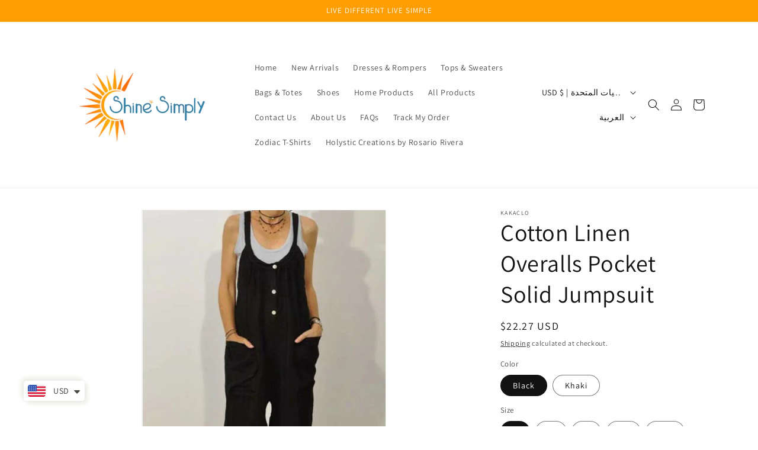

--- FILE ---
content_type: text/html; charset=utf-8
request_url: https://shinesimply.com/ar/products/cotton-linen-overalls-pocket-solid-elastic-band-button-jumpsuit
body_size: 47314
content:
<!doctype html>
<html class="no-js" lang="ar">
  <head>
    <meta charset="utf-8">
    <meta http-equiv="X-UA-Compatible" content="IE=edge">
    <meta name="viewport" content="width=device-width,initial-scale=1">
    <meta name="theme-color" content="">
    <link rel="canonical" href="https://shinesimply.com/ar/products/cotton-linen-overalls-pocket-solid-elastic-band-button-jumpsuit">
    <link rel="preconnect" href="https://cdn.shopify.com" crossorigin><link rel="icon" type="image/png" href="//shinesimply.com/cdn/shop/files/fbsharedimage-01.png?crop=center&height=32&v=1710271750&width=32"><link rel="preconnect" href="https://fonts.shopifycdn.com" crossorigin><title>
      Cotton Linen Overalls Pocket Solid Jumpsuit
 &ndash; Shine Simply </title>

    
      <meta name="description" content="Sizing: True to size Material composition: 80% Cotton, 20% Linen Material: Cotton Pattern: Solid Season: Spring-Summer Style: Leisure Weight: 300 g Cotton Linen Overalls Pocket Solid Elastic Band Button Jumpsuit Cotton linen bib pocket solid color elastic button jumpsuit is suitable for many occasions, the simple desig">
    

    

<meta property="og:site_name" content="Shine Simply ">
<meta property="og:url" content="https://shinesimply.com/ar/products/cotton-linen-overalls-pocket-solid-elastic-band-button-jumpsuit">
<meta property="og:title" content="Cotton Linen Overalls Pocket Solid Jumpsuit">
<meta property="og:type" content="product">
<meta property="og:description" content="Sizing: True to size Material composition: 80% Cotton, 20% Linen Material: Cotton Pattern: Solid Season: Spring-Summer Style: Leisure Weight: 300 g Cotton Linen Overalls Pocket Solid Elastic Band Button Jumpsuit Cotton linen bib pocket solid color elastic button jumpsuit is suitable for many occasions, the simple desig"><meta property="og:image" content="http://shinesimply.com/cdn/shop/products/image_2FFSZW14143_2FFSZW14143_B_S_NUB_2F5872ec821030df72c9d2ba92d001c49c.jpg?v=1682485382">
  <meta property="og:image:secure_url" content="https://shinesimply.com/cdn/shop/products/image_2FFSZW14143_2FFSZW14143_B_S_NUB_2F5872ec821030df72c9d2ba92d001c49c.jpg?v=1682485382">
  <meta property="og:image:width" content="600">
  <meta property="og:image:height" content="800"><meta property="og:price:amount" content="22.27">
  <meta property="og:price:currency" content="USD"><meta name="twitter:card" content="summary_large_image">
<meta name="twitter:title" content="Cotton Linen Overalls Pocket Solid Jumpsuit">
<meta name="twitter:description" content="Sizing: True to size Material composition: 80% Cotton, 20% Linen Material: Cotton Pattern: Solid Season: Spring-Summer Style: Leisure Weight: 300 g Cotton Linen Overalls Pocket Solid Elastic Band Button Jumpsuit Cotton linen bib pocket solid color elastic button jumpsuit is suitable for many occasions, the simple desig">


    <script src="//shinesimply.com/cdn/shop/t/11/assets/constants.js?v=95358004781563950421681878315" defer="defer"></script>
    <script src="//shinesimply.com/cdn/shop/t/11/assets/pubsub.js?v=2921868252632587581681878315" defer="defer"></script>
    <script src="//shinesimply.com/cdn/shop/t/11/assets/global.js?v=127210358271191040921681878315" defer="defer"></script>
    <script>window.performance && window.performance.mark && window.performance.mark('shopify.content_for_header.start');</script><meta name="google-site-verification" content="r_GZF1k4X0jyANECdgCva5A0hokYoiydMujMXtfFOkU">
<meta name="google-site-verification" content="hp2HcGIfbLxAmOXOKNz9T-7QVaMflJTpBs5bhPA6Ycw">
<meta name="google-site-verification" content="wgDOXCsbq91UUBZSxNMeHZeeyhCBc-m_ikGth0MLnZo">
<meta id="shopify-digital-wallet" name="shopify-digital-wallet" content="/42098262168/digital_wallets/dialog">
<meta name="shopify-checkout-api-token" content="95679e5d79871d0f70d2925a44dc93be">
<meta id="in-context-paypal-metadata" data-shop-id="42098262168" data-venmo-supported="false" data-environment="production" data-locale="en_US" data-paypal-v4="true" data-currency="USD">
<link rel="alternate" hreflang="x-default" href="https://shinesimply.com/products/cotton-linen-overalls-pocket-solid-elastic-band-button-jumpsuit">
<link rel="alternate" hreflang="en" href="https://shinesimply.com/products/cotton-linen-overalls-pocket-solid-elastic-band-button-jumpsuit">
<link rel="alternate" hreflang="es" href="https://shinesimply.com/es/products/cotton-linen-overalls-pocket-solid-elastic-band-button-jumpsuit">
<link rel="alternate" hreflang="hi" href="https://shinesimply.com/hi/products/cotton-linen-overalls-pocket-solid-elastic-band-button-jumpsuit">
<link rel="alternate" hreflang="zh-Hans" href="https://shinesimply.com/zh/products/cotton-linen-overalls-pocket-solid-elastic-band-button-jumpsuit">
<link rel="alternate" hreflang="sv" href="https://shinesimply.com/sv/products/cotton-linen-overalls-pocket-solid-elastic-band-button-jumpsuit">
<link rel="alternate" hreflang="ar" href="https://shinesimply.com/ar/products/cotton-linen-overalls-pocket-solid-elastic-band-button-jumpsuit">
<link rel="alternate" hreflang="fr" href="https://shinesimply.com/fr/products/cotton-linen-overalls-pocket-solid-elastic-band-button-jumpsuit">
<link rel="alternate" hreflang="pt" href="https://shinesimply.com/pt/products/cotton-linen-overalls-pocket-solid-elastic-band-button-jumpsuit">
<link rel="alternate" hreflang="uk" href="https://shinesimply.com/uk/products/cotton-linen-overalls-pocket-solid-elastic-band-button-jumpsuit">
<link rel="alternate" hreflang="it" href="https://shinesimply.com/it/products/cotton-linen-overalls-pocket-solid-elastic-band-button-jumpsuit">
<link rel="alternate" hreflang="de" href="https://shinesimply.com/de/products/cotton-linen-overalls-pocket-solid-elastic-band-button-jumpsuit">
<link rel="alternate" hreflang="zh-Hans-AC" href="https://shinesimply.com/zh/products/cotton-linen-overalls-pocket-solid-elastic-band-button-jumpsuit">
<link rel="alternate" hreflang="zh-Hans-AD" href="https://shinesimply.com/zh/products/cotton-linen-overalls-pocket-solid-elastic-band-button-jumpsuit">
<link rel="alternate" hreflang="zh-Hans-AE" href="https://shinesimply.com/zh/products/cotton-linen-overalls-pocket-solid-elastic-band-button-jumpsuit">
<link rel="alternate" hreflang="zh-Hans-AF" href="https://shinesimply.com/zh/products/cotton-linen-overalls-pocket-solid-elastic-band-button-jumpsuit">
<link rel="alternate" hreflang="zh-Hans-AG" href="https://shinesimply.com/zh/products/cotton-linen-overalls-pocket-solid-elastic-band-button-jumpsuit">
<link rel="alternate" hreflang="zh-Hans-AI" href="https://shinesimply.com/zh/products/cotton-linen-overalls-pocket-solid-elastic-band-button-jumpsuit">
<link rel="alternate" hreflang="zh-Hans-AL" href="https://shinesimply.com/zh/products/cotton-linen-overalls-pocket-solid-elastic-band-button-jumpsuit">
<link rel="alternate" hreflang="zh-Hans-AM" href="https://shinesimply.com/zh/products/cotton-linen-overalls-pocket-solid-elastic-band-button-jumpsuit">
<link rel="alternate" hreflang="zh-Hans-AO" href="https://shinesimply.com/zh/products/cotton-linen-overalls-pocket-solid-elastic-band-button-jumpsuit">
<link rel="alternate" hreflang="zh-Hans-AR" href="https://shinesimply.com/zh/products/cotton-linen-overalls-pocket-solid-elastic-band-button-jumpsuit">
<link rel="alternate" hreflang="zh-Hans-AT" href="https://shinesimply.com/zh/products/cotton-linen-overalls-pocket-solid-elastic-band-button-jumpsuit">
<link rel="alternate" hreflang="zh-Hans-AU" href="https://shinesimply.com/zh/products/cotton-linen-overalls-pocket-solid-elastic-band-button-jumpsuit">
<link rel="alternate" hreflang="zh-Hans-AW" href="https://shinesimply.com/zh/products/cotton-linen-overalls-pocket-solid-elastic-band-button-jumpsuit">
<link rel="alternate" hreflang="zh-Hans-AX" href="https://shinesimply.com/zh/products/cotton-linen-overalls-pocket-solid-elastic-band-button-jumpsuit">
<link rel="alternate" hreflang="zh-Hans-AZ" href="https://shinesimply.com/zh/products/cotton-linen-overalls-pocket-solid-elastic-band-button-jumpsuit">
<link rel="alternate" hreflang="zh-Hans-BA" href="https://shinesimply.com/zh/products/cotton-linen-overalls-pocket-solid-elastic-band-button-jumpsuit">
<link rel="alternate" hreflang="zh-Hans-BB" href="https://shinesimply.com/zh/products/cotton-linen-overalls-pocket-solid-elastic-band-button-jumpsuit">
<link rel="alternate" hreflang="zh-Hans-BD" href="https://shinesimply.com/zh/products/cotton-linen-overalls-pocket-solid-elastic-band-button-jumpsuit">
<link rel="alternate" hreflang="zh-Hans-BE" href="https://shinesimply.com/zh/products/cotton-linen-overalls-pocket-solid-elastic-band-button-jumpsuit">
<link rel="alternate" hreflang="zh-Hans-BF" href="https://shinesimply.com/zh/products/cotton-linen-overalls-pocket-solid-elastic-band-button-jumpsuit">
<link rel="alternate" hreflang="zh-Hans-BG" href="https://shinesimply.com/zh/products/cotton-linen-overalls-pocket-solid-elastic-band-button-jumpsuit">
<link rel="alternate" hreflang="zh-Hans-BH" href="https://shinesimply.com/zh/products/cotton-linen-overalls-pocket-solid-elastic-band-button-jumpsuit">
<link rel="alternate" hreflang="zh-Hans-BI" href="https://shinesimply.com/zh/products/cotton-linen-overalls-pocket-solid-elastic-band-button-jumpsuit">
<link rel="alternate" hreflang="zh-Hans-BJ" href="https://shinesimply.com/zh/products/cotton-linen-overalls-pocket-solid-elastic-band-button-jumpsuit">
<link rel="alternate" hreflang="zh-Hans-BL" href="https://shinesimply.com/zh/products/cotton-linen-overalls-pocket-solid-elastic-band-button-jumpsuit">
<link rel="alternate" hreflang="zh-Hans-BM" href="https://shinesimply.com/zh/products/cotton-linen-overalls-pocket-solid-elastic-band-button-jumpsuit">
<link rel="alternate" hreflang="zh-Hans-BN" href="https://shinesimply.com/zh/products/cotton-linen-overalls-pocket-solid-elastic-band-button-jumpsuit">
<link rel="alternate" hreflang="zh-Hans-BO" href="https://shinesimply.com/zh/products/cotton-linen-overalls-pocket-solid-elastic-band-button-jumpsuit">
<link rel="alternate" hreflang="zh-Hans-BQ" href="https://shinesimply.com/zh/products/cotton-linen-overalls-pocket-solid-elastic-band-button-jumpsuit">
<link rel="alternate" hreflang="zh-Hans-BR" href="https://shinesimply.com/zh/products/cotton-linen-overalls-pocket-solid-elastic-band-button-jumpsuit">
<link rel="alternate" hreflang="zh-Hans-BS" href="https://shinesimply.com/zh/products/cotton-linen-overalls-pocket-solid-elastic-band-button-jumpsuit">
<link rel="alternate" hreflang="zh-Hans-BT" href="https://shinesimply.com/zh/products/cotton-linen-overalls-pocket-solid-elastic-band-button-jumpsuit">
<link rel="alternate" hreflang="zh-Hans-BW" href="https://shinesimply.com/zh/products/cotton-linen-overalls-pocket-solid-elastic-band-button-jumpsuit">
<link rel="alternate" hreflang="zh-Hans-BY" href="https://shinesimply.com/zh/products/cotton-linen-overalls-pocket-solid-elastic-band-button-jumpsuit">
<link rel="alternate" hreflang="zh-Hans-BZ" href="https://shinesimply.com/zh/products/cotton-linen-overalls-pocket-solid-elastic-band-button-jumpsuit">
<link rel="alternate" hreflang="zh-Hans-CA" href="https://shinesimply.com/zh/products/cotton-linen-overalls-pocket-solid-elastic-band-button-jumpsuit">
<link rel="alternate" hreflang="zh-Hans-CC" href="https://shinesimply.com/zh/products/cotton-linen-overalls-pocket-solid-elastic-band-button-jumpsuit">
<link rel="alternate" hreflang="zh-Hans-CD" href="https://shinesimply.com/zh/products/cotton-linen-overalls-pocket-solid-elastic-band-button-jumpsuit">
<link rel="alternate" hreflang="zh-Hans-CF" href="https://shinesimply.com/zh/products/cotton-linen-overalls-pocket-solid-elastic-band-button-jumpsuit">
<link rel="alternate" hreflang="zh-Hans-CG" href="https://shinesimply.com/zh/products/cotton-linen-overalls-pocket-solid-elastic-band-button-jumpsuit">
<link rel="alternate" hreflang="zh-Hans-CH" href="https://shinesimply.com/zh/products/cotton-linen-overalls-pocket-solid-elastic-band-button-jumpsuit">
<link rel="alternate" hreflang="zh-Hans-CI" href="https://shinesimply.com/zh/products/cotton-linen-overalls-pocket-solid-elastic-band-button-jumpsuit">
<link rel="alternate" hreflang="zh-Hans-CK" href="https://shinesimply.com/zh/products/cotton-linen-overalls-pocket-solid-elastic-band-button-jumpsuit">
<link rel="alternate" hreflang="zh-Hans-CL" href="https://shinesimply.com/zh/products/cotton-linen-overalls-pocket-solid-elastic-band-button-jumpsuit">
<link rel="alternate" hreflang="zh-Hans-CM" href="https://shinesimply.com/zh/products/cotton-linen-overalls-pocket-solid-elastic-band-button-jumpsuit">
<link rel="alternate" hreflang="zh-Hans-CN" href="https://shinesimply.com/zh/products/cotton-linen-overalls-pocket-solid-elastic-band-button-jumpsuit">
<link rel="alternate" hreflang="zh-Hans-CO" href="https://shinesimply.com/zh/products/cotton-linen-overalls-pocket-solid-elastic-band-button-jumpsuit">
<link rel="alternate" hreflang="zh-Hans-CR" href="https://shinesimply.com/zh/products/cotton-linen-overalls-pocket-solid-elastic-band-button-jumpsuit">
<link rel="alternate" hreflang="zh-Hans-CV" href="https://shinesimply.com/zh/products/cotton-linen-overalls-pocket-solid-elastic-band-button-jumpsuit">
<link rel="alternate" hreflang="zh-Hans-CW" href="https://shinesimply.com/zh/products/cotton-linen-overalls-pocket-solid-elastic-band-button-jumpsuit">
<link rel="alternate" hreflang="zh-Hans-CX" href="https://shinesimply.com/zh/products/cotton-linen-overalls-pocket-solid-elastic-band-button-jumpsuit">
<link rel="alternate" hreflang="zh-Hans-CY" href="https://shinesimply.com/zh/products/cotton-linen-overalls-pocket-solid-elastic-band-button-jumpsuit">
<link rel="alternate" hreflang="zh-Hans-CZ" href="https://shinesimply.com/zh/products/cotton-linen-overalls-pocket-solid-elastic-band-button-jumpsuit">
<link rel="alternate" hreflang="zh-Hans-DE" href="https://shinesimply.com/zh/products/cotton-linen-overalls-pocket-solid-elastic-band-button-jumpsuit">
<link rel="alternate" hreflang="zh-Hans-DJ" href="https://shinesimply.com/zh/products/cotton-linen-overalls-pocket-solid-elastic-band-button-jumpsuit">
<link rel="alternate" hreflang="zh-Hans-DK" href="https://shinesimply.com/zh/products/cotton-linen-overalls-pocket-solid-elastic-band-button-jumpsuit">
<link rel="alternate" hreflang="zh-Hans-DM" href="https://shinesimply.com/zh/products/cotton-linen-overalls-pocket-solid-elastic-band-button-jumpsuit">
<link rel="alternate" hreflang="zh-Hans-DO" href="https://shinesimply.com/zh/products/cotton-linen-overalls-pocket-solid-elastic-band-button-jumpsuit">
<link rel="alternate" hreflang="zh-Hans-DZ" href="https://shinesimply.com/zh/products/cotton-linen-overalls-pocket-solid-elastic-band-button-jumpsuit">
<link rel="alternate" hreflang="zh-Hans-EC" href="https://shinesimply.com/zh/products/cotton-linen-overalls-pocket-solid-elastic-band-button-jumpsuit">
<link rel="alternate" hreflang="zh-Hans-EE" href="https://shinesimply.com/zh/products/cotton-linen-overalls-pocket-solid-elastic-band-button-jumpsuit">
<link rel="alternate" hreflang="zh-Hans-EG" href="https://shinesimply.com/zh/products/cotton-linen-overalls-pocket-solid-elastic-band-button-jumpsuit">
<link rel="alternate" hreflang="zh-Hans-EH" href="https://shinesimply.com/zh/products/cotton-linen-overalls-pocket-solid-elastic-band-button-jumpsuit">
<link rel="alternate" hreflang="zh-Hans-ER" href="https://shinesimply.com/zh/products/cotton-linen-overalls-pocket-solid-elastic-band-button-jumpsuit">
<link rel="alternate" hreflang="zh-Hans-ES" href="https://shinesimply.com/zh/products/cotton-linen-overalls-pocket-solid-elastic-band-button-jumpsuit">
<link rel="alternate" hreflang="zh-Hans-ET" href="https://shinesimply.com/zh/products/cotton-linen-overalls-pocket-solid-elastic-band-button-jumpsuit">
<link rel="alternate" hreflang="zh-Hans-FI" href="https://shinesimply.com/zh/products/cotton-linen-overalls-pocket-solid-elastic-band-button-jumpsuit">
<link rel="alternate" hreflang="zh-Hans-FJ" href="https://shinesimply.com/zh/products/cotton-linen-overalls-pocket-solid-elastic-band-button-jumpsuit">
<link rel="alternate" hreflang="zh-Hans-FK" href="https://shinesimply.com/zh/products/cotton-linen-overalls-pocket-solid-elastic-band-button-jumpsuit">
<link rel="alternate" hreflang="zh-Hans-FO" href="https://shinesimply.com/zh/products/cotton-linen-overalls-pocket-solid-elastic-band-button-jumpsuit">
<link rel="alternate" hreflang="zh-Hans-FR" href="https://shinesimply.com/zh/products/cotton-linen-overalls-pocket-solid-elastic-band-button-jumpsuit">
<link rel="alternate" hreflang="zh-Hans-GA" href="https://shinesimply.com/zh/products/cotton-linen-overalls-pocket-solid-elastic-band-button-jumpsuit">
<link rel="alternate" hreflang="zh-Hans-GB" href="https://shinesimply.com/zh/products/cotton-linen-overalls-pocket-solid-elastic-band-button-jumpsuit">
<link rel="alternate" hreflang="zh-Hans-GD" href="https://shinesimply.com/zh/products/cotton-linen-overalls-pocket-solid-elastic-band-button-jumpsuit">
<link rel="alternate" hreflang="zh-Hans-GE" href="https://shinesimply.com/zh/products/cotton-linen-overalls-pocket-solid-elastic-band-button-jumpsuit">
<link rel="alternate" hreflang="zh-Hans-GF" href="https://shinesimply.com/zh/products/cotton-linen-overalls-pocket-solid-elastic-band-button-jumpsuit">
<link rel="alternate" hreflang="zh-Hans-GG" href="https://shinesimply.com/zh/products/cotton-linen-overalls-pocket-solid-elastic-band-button-jumpsuit">
<link rel="alternate" hreflang="zh-Hans-GH" href="https://shinesimply.com/zh/products/cotton-linen-overalls-pocket-solid-elastic-band-button-jumpsuit">
<link rel="alternate" hreflang="zh-Hans-GI" href="https://shinesimply.com/zh/products/cotton-linen-overalls-pocket-solid-elastic-band-button-jumpsuit">
<link rel="alternate" hreflang="zh-Hans-GL" href="https://shinesimply.com/zh/products/cotton-linen-overalls-pocket-solid-elastic-band-button-jumpsuit">
<link rel="alternate" hreflang="zh-Hans-GM" href="https://shinesimply.com/zh/products/cotton-linen-overalls-pocket-solid-elastic-band-button-jumpsuit">
<link rel="alternate" hreflang="zh-Hans-GN" href="https://shinesimply.com/zh/products/cotton-linen-overalls-pocket-solid-elastic-band-button-jumpsuit">
<link rel="alternate" hreflang="zh-Hans-GP" href="https://shinesimply.com/zh/products/cotton-linen-overalls-pocket-solid-elastic-band-button-jumpsuit">
<link rel="alternate" hreflang="zh-Hans-GQ" href="https://shinesimply.com/zh/products/cotton-linen-overalls-pocket-solid-elastic-band-button-jumpsuit">
<link rel="alternate" hreflang="zh-Hans-GR" href="https://shinesimply.com/zh/products/cotton-linen-overalls-pocket-solid-elastic-band-button-jumpsuit">
<link rel="alternate" hreflang="zh-Hans-GS" href="https://shinesimply.com/zh/products/cotton-linen-overalls-pocket-solid-elastic-band-button-jumpsuit">
<link rel="alternate" hreflang="zh-Hans-GT" href="https://shinesimply.com/zh/products/cotton-linen-overalls-pocket-solid-elastic-band-button-jumpsuit">
<link rel="alternate" hreflang="zh-Hans-GW" href="https://shinesimply.com/zh/products/cotton-linen-overalls-pocket-solid-elastic-band-button-jumpsuit">
<link rel="alternate" hreflang="zh-Hans-GY" href="https://shinesimply.com/zh/products/cotton-linen-overalls-pocket-solid-elastic-band-button-jumpsuit">
<link rel="alternate" hreflang="zh-Hans-HK" href="https://shinesimply.com/zh/products/cotton-linen-overalls-pocket-solid-elastic-band-button-jumpsuit">
<link rel="alternate" hreflang="zh-Hans-HN" href="https://shinesimply.com/zh/products/cotton-linen-overalls-pocket-solid-elastic-band-button-jumpsuit">
<link rel="alternate" hreflang="zh-Hans-HR" href="https://shinesimply.com/zh/products/cotton-linen-overalls-pocket-solid-elastic-band-button-jumpsuit">
<link rel="alternate" hreflang="zh-Hans-HT" href="https://shinesimply.com/zh/products/cotton-linen-overalls-pocket-solid-elastic-band-button-jumpsuit">
<link rel="alternate" hreflang="zh-Hans-HU" href="https://shinesimply.com/zh/products/cotton-linen-overalls-pocket-solid-elastic-band-button-jumpsuit">
<link rel="alternate" hreflang="zh-Hans-ID" href="https://shinesimply.com/zh/products/cotton-linen-overalls-pocket-solid-elastic-band-button-jumpsuit">
<link rel="alternate" hreflang="zh-Hans-IE" href="https://shinesimply.com/zh/products/cotton-linen-overalls-pocket-solid-elastic-band-button-jumpsuit">
<link rel="alternate" hreflang="zh-Hans-IL" href="https://shinesimply.com/zh/products/cotton-linen-overalls-pocket-solid-elastic-band-button-jumpsuit">
<link rel="alternate" hreflang="zh-Hans-IM" href="https://shinesimply.com/zh/products/cotton-linen-overalls-pocket-solid-elastic-band-button-jumpsuit">
<link rel="alternate" hreflang="zh-Hans-IN" href="https://shinesimply.com/zh/products/cotton-linen-overalls-pocket-solid-elastic-band-button-jumpsuit">
<link rel="alternate" hreflang="zh-Hans-IO" href="https://shinesimply.com/zh/products/cotton-linen-overalls-pocket-solid-elastic-band-button-jumpsuit">
<link rel="alternate" hreflang="zh-Hans-IQ" href="https://shinesimply.com/zh/products/cotton-linen-overalls-pocket-solid-elastic-band-button-jumpsuit">
<link rel="alternate" hreflang="zh-Hans-IS" href="https://shinesimply.com/zh/products/cotton-linen-overalls-pocket-solid-elastic-band-button-jumpsuit">
<link rel="alternate" hreflang="zh-Hans-IT" href="https://shinesimply.com/zh/products/cotton-linen-overalls-pocket-solid-elastic-band-button-jumpsuit">
<link rel="alternate" hreflang="zh-Hans-JE" href="https://shinesimply.com/zh/products/cotton-linen-overalls-pocket-solid-elastic-band-button-jumpsuit">
<link rel="alternate" hreflang="zh-Hans-JM" href="https://shinesimply.com/zh/products/cotton-linen-overalls-pocket-solid-elastic-band-button-jumpsuit">
<link rel="alternate" hreflang="zh-Hans-JO" href="https://shinesimply.com/zh/products/cotton-linen-overalls-pocket-solid-elastic-band-button-jumpsuit">
<link rel="alternate" hreflang="zh-Hans-JP" href="https://shinesimply.com/zh/products/cotton-linen-overalls-pocket-solid-elastic-band-button-jumpsuit">
<link rel="alternate" hreflang="zh-Hans-KE" href="https://shinesimply.com/zh/products/cotton-linen-overalls-pocket-solid-elastic-band-button-jumpsuit">
<link rel="alternate" hreflang="zh-Hans-KG" href="https://shinesimply.com/zh/products/cotton-linen-overalls-pocket-solid-elastic-band-button-jumpsuit">
<link rel="alternate" hreflang="zh-Hans-KH" href="https://shinesimply.com/zh/products/cotton-linen-overalls-pocket-solid-elastic-band-button-jumpsuit">
<link rel="alternate" hreflang="zh-Hans-KI" href="https://shinesimply.com/zh/products/cotton-linen-overalls-pocket-solid-elastic-band-button-jumpsuit">
<link rel="alternate" hreflang="zh-Hans-KM" href="https://shinesimply.com/zh/products/cotton-linen-overalls-pocket-solid-elastic-band-button-jumpsuit">
<link rel="alternate" hreflang="zh-Hans-KN" href="https://shinesimply.com/zh/products/cotton-linen-overalls-pocket-solid-elastic-band-button-jumpsuit">
<link rel="alternate" hreflang="zh-Hans-KR" href="https://shinesimply.com/zh/products/cotton-linen-overalls-pocket-solid-elastic-band-button-jumpsuit">
<link rel="alternate" hreflang="zh-Hans-KW" href="https://shinesimply.com/zh/products/cotton-linen-overalls-pocket-solid-elastic-band-button-jumpsuit">
<link rel="alternate" hreflang="zh-Hans-KY" href="https://shinesimply.com/zh/products/cotton-linen-overalls-pocket-solid-elastic-band-button-jumpsuit">
<link rel="alternate" hreflang="zh-Hans-KZ" href="https://shinesimply.com/zh/products/cotton-linen-overalls-pocket-solid-elastic-band-button-jumpsuit">
<link rel="alternate" hreflang="zh-Hans-LA" href="https://shinesimply.com/zh/products/cotton-linen-overalls-pocket-solid-elastic-band-button-jumpsuit">
<link rel="alternate" hreflang="zh-Hans-LB" href="https://shinesimply.com/zh/products/cotton-linen-overalls-pocket-solid-elastic-band-button-jumpsuit">
<link rel="alternate" hreflang="zh-Hans-LC" href="https://shinesimply.com/zh/products/cotton-linen-overalls-pocket-solid-elastic-band-button-jumpsuit">
<link rel="alternate" hreflang="zh-Hans-LI" href="https://shinesimply.com/zh/products/cotton-linen-overalls-pocket-solid-elastic-band-button-jumpsuit">
<link rel="alternate" hreflang="zh-Hans-LK" href="https://shinesimply.com/zh/products/cotton-linen-overalls-pocket-solid-elastic-band-button-jumpsuit">
<link rel="alternate" hreflang="zh-Hans-LR" href="https://shinesimply.com/zh/products/cotton-linen-overalls-pocket-solid-elastic-band-button-jumpsuit">
<link rel="alternate" hreflang="zh-Hans-LS" href="https://shinesimply.com/zh/products/cotton-linen-overalls-pocket-solid-elastic-band-button-jumpsuit">
<link rel="alternate" hreflang="zh-Hans-LT" href="https://shinesimply.com/zh/products/cotton-linen-overalls-pocket-solid-elastic-band-button-jumpsuit">
<link rel="alternate" hreflang="zh-Hans-LU" href="https://shinesimply.com/zh/products/cotton-linen-overalls-pocket-solid-elastic-band-button-jumpsuit">
<link rel="alternate" hreflang="zh-Hans-LV" href="https://shinesimply.com/zh/products/cotton-linen-overalls-pocket-solid-elastic-band-button-jumpsuit">
<link rel="alternate" hreflang="zh-Hans-LY" href="https://shinesimply.com/zh/products/cotton-linen-overalls-pocket-solid-elastic-band-button-jumpsuit">
<link rel="alternate" hreflang="zh-Hans-MA" href="https://shinesimply.com/zh/products/cotton-linen-overalls-pocket-solid-elastic-band-button-jumpsuit">
<link rel="alternate" hreflang="zh-Hans-MC" href="https://shinesimply.com/zh/products/cotton-linen-overalls-pocket-solid-elastic-band-button-jumpsuit">
<link rel="alternate" hreflang="zh-Hans-MD" href="https://shinesimply.com/zh/products/cotton-linen-overalls-pocket-solid-elastic-band-button-jumpsuit">
<link rel="alternate" hreflang="zh-Hans-ME" href="https://shinesimply.com/zh/products/cotton-linen-overalls-pocket-solid-elastic-band-button-jumpsuit">
<link rel="alternate" hreflang="zh-Hans-MF" href="https://shinesimply.com/zh/products/cotton-linen-overalls-pocket-solid-elastic-band-button-jumpsuit">
<link rel="alternate" hreflang="zh-Hans-MG" href="https://shinesimply.com/zh/products/cotton-linen-overalls-pocket-solid-elastic-band-button-jumpsuit">
<link rel="alternate" hreflang="zh-Hans-MK" href="https://shinesimply.com/zh/products/cotton-linen-overalls-pocket-solid-elastic-band-button-jumpsuit">
<link rel="alternate" hreflang="zh-Hans-ML" href="https://shinesimply.com/zh/products/cotton-linen-overalls-pocket-solid-elastic-band-button-jumpsuit">
<link rel="alternate" hreflang="zh-Hans-MM" href="https://shinesimply.com/zh/products/cotton-linen-overalls-pocket-solid-elastic-band-button-jumpsuit">
<link rel="alternate" hreflang="zh-Hans-MN" href="https://shinesimply.com/zh/products/cotton-linen-overalls-pocket-solid-elastic-band-button-jumpsuit">
<link rel="alternate" hreflang="zh-Hans-MO" href="https://shinesimply.com/zh/products/cotton-linen-overalls-pocket-solid-elastic-band-button-jumpsuit">
<link rel="alternate" hreflang="zh-Hans-MQ" href="https://shinesimply.com/zh/products/cotton-linen-overalls-pocket-solid-elastic-band-button-jumpsuit">
<link rel="alternate" hreflang="zh-Hans-MR" href="https://shinesimply.com/zh/products/cotton-linen-overalls-pocket-solid-elastic-band-button-jumpsuit">
<link rel="alternate" hreflang="zh-Hans-MS" href="https://shinesimply.com/zh/products/cotton-linen-overalls-pocket-solid-elastic-band-button-jumpsuit">
<link rel="alternate" hreflang="zh-Hans-MT" href="https://shinesimply.com/zh/products/cotton-linen-overalls-pocket-solid-elastic-band-button-jumpsuit">
<link rel="alternate" hreflang="zh-Hans-MU" href="https://shinesimply.com/zh/products/cotton-linen-overalls-pocket-solid-elastic-band-button-jumpsuit">
<link rel="alternate" hreflang="zh-Hans-MV" href="https://shinesimply.com/zh/products/cotton-linen-overalls-pocket-solid-elastic-band-button-jumpsuit">
<link rel="alternate" hreflang="zh-Hans-MW" href="https://shinesimply.com/zh/products/cotton-linen-overalls-pocket-solid-elastic-band-button-jumpsuit">
<link rel="alternate" hreflang="zh-Hans-MX" href="https://shinesimply.com/zh/products/cotton-linen-overalls-pocket-solid-elastic-band-button-jumpsuit">
<link rel="alternate" hreflang="zh-Hans-MY" href="https://shinesimply.com/zh/products/cotton-linen-overalls-pocket-solid-elastic-band-button-jumpsuit">
<link rel="alternate" hreflang="zh-Hans-MZ" href="https://shinesimply.com/zh/products/cotton-linen-overalls-pocket-solid-elastic-band-button-jumpsuit">
<link rel="alternate" hreflang="zh-Hans-NA" href="https://shinesimply.com/zh/products/cotton-linen-overalls-pocket-solid-elastic-band-button-jumpsuit">
<link rel="alternate" hreflang="zh-Hans-NC" href="https://shinesimply.com/zh/products/cotton-linen-overalls-pocket-solid-elastic-band-button-jumpsuit">
<link rel="alternate" hreflang="zh-Hans-NE" href="https://shinesimply.com/zh/products/cotton-linen-overalls-pocket-solid-elastic-band-button-jumpsuit">
<link rel="alternate" hreflang="zh-Hans-NF" href="https://shinesimply.com/zh/products/cotton-linen-overalls-pocket-solid-elastic-band-button-jumpsuit">
<link rel="alternate" hreflang="zh-Hans-NG" href="https://shinesimply.com/zh/products/cotton-linen-overalls-pocket-solid-elastic-band-button-jumpsuit">
<link rel="alternate" hreflang="zh-Hans-NI" href="https://shinesimply.com/zh/products/cotton-linen-overalls-pocket-solid-elastic-band-button-jumpsuit">
<link rel="alternate" hreflang="zh-Hans-NL" href="https://shinesimply.com/zh/products/cotton-linen-overalls-pocket-solid-elastic-band-button-jumpsuit">
<link rel="alternate" hreflang="zh-Hans-NO" href="https://shinesimply.com/zh/products/cotton-linen-overalls-pocket-solid-elastic-band-button-jumpsuit">
<link rel="alternate" hreflang="zh-Hans-NP" href="https://shinesimply.com/zh/products/cotton-linen-overalls-pocket-solid-elastic-band-button-jumpsuit">
<link rel="alternate" hreflang="zh-Hans-NR" href="https://shinesimply.com/zh/products/cotton-linen-overalls-pocket-solid-elastic-band-button-jumpsuit">
<link rel="alternate" hreflang="zh-Hans-NU" href="https://shinesimply.com/zh/products/cotton-linen-overalls-pocket-solid-elastic-band-button-jumpsuit">
<link rel="alternate" hreflang="zh-Hans-NZ" href="https://shinesimply.com/zh/products/cotton-linen-overalls-pocket-solid-elastic-band-button-jumpsuit">
<link rel="alternate" hreflang="zh-Hans-OM" href="https://shinesimply.com/zh/products/cotton-linen-overalls-pocket-solid-elastic-band-button-jumpsuit">
<link rel="alternate" hreflang="zh-Hans-PA" href="https://shinesimply.com/zh/products/cotton-linen-overalls-pocket-solid-elastic-band-button-jumpsuit">
<link rel="alternate" hreflang="zh-Hans-PE" href="https://shinesimply.com/zh/products/cotton-linen-overalls-pocket-solid-elastic-band-button-jumpsuit">
<link rel="alternate" hreflang="zh-Hans-PF" href="https://shinesimply.com/zh/products/cotton-linen-overalls-pocket-solid-elastic-band-button-jumpsuit">
<link rel="alternate" hreflang="zh-Hans-PG" href="https://shinesimply.com/zh/products/cotton-linen-overalls-pocket-solid-elastic-band-button-jumpsuit">
<link rel="alternate" hreflang="zh-Hans-PH" href="https://shinesimply.com/zh/products/cotton-linen-overalls-pocket-solid-elastic-band-button-jumpsuit">
<link rel="alternate" hreflang="zh-Hans-PK" href="https://shinesimply.com/zh/products/cotton-linen-overalls-pocket-solid-elastic-band-button-jumpsuit">
<link rel="alternate" hreflang="zh-Hans-PL" href="https://shinesimply.com/zh/products/cotton-linen-overalls-pocket-solid-elastic-band-button-jumpsuit">
<link rel="alternate" hreflang="zh-Hans-PM" href="https://shinesimply.com/zh/products/cotton-linen-overalls-pocket-solid-elastic-band-button-jumpsuit">
<link rel="alternate" hreflang="zh-Hans-PN" href="https://shinesimply.com/zh/products/cotton-linen-overalls-pocket-solid-elastic-band-button-jumpsuit">
<link rel="alternate" hreflang="zh-Hans-PS" href="https://shinesimply.com/zh/products/cotton-linen-overalls-pocket-solid-elastic-band-button-jumpsuit">
<link rel="alternate" hreflang="zh-Hans-PT" href="https://shinesimply.com/zh/products/cotton-linen-overalls-pocket-solid-elastic-band-button-jumpsuit">
<link rel="alternate" hreflang="zh-Hans-PY" href="https://shinesimply.com/zh/products/cotton-linen-overalls-pocket-solid-elastic-band-button-jumpsuit">
<link rel="alternate" hreflang="zh-Hans-QA" href="https://shinesimply.com/zh/products/cotton-linen-overalls-pocket-solid-elastic-band-button-jumpsuit">
<link rel="alternate" hreflang="zh-Hans-RE" href="https://shinesimply.com/zh/products/cotton-linen-overalls-pocket-solid-elastic-band-button-jumpsuit">
<link rel="alternate" hreflang="zh-Hans-RO" href="https://shinesimply.com/zh/products/cotton-linen-overalls-pocket-solid-elastic-band-button-jumpsuit">
<link rel="alternate" hreflang="zh-Hans-RS" href="https://shinesimply.com/zh/products/cotton-linen-overalls-pocket-solid-elastic-band-button-jumpsuit">
<link rel="alternate" hreflang="zh-Hans-RU" href="https://shinesimply.com/zh/products/cotton-linen-overalls-pocket-solid-elastic-band-button-jumpsuit">
<link rel="alternate" hreflang="zh-Hans-RW" href="https://shinesimply.com/zh/products/cotton-linen-overalls-pocket-solid-elastic-band-button-jumpsuit">
<link rel="alternate" hreflang="zh-Hans-SA" href="https://shinesimply.com/zh/products/cotton-linen-overalls-pocket-solid-elastic-band-button-jumpsuit">
<link rel="alternate" hreflang="zh-Hans-SB" href="https://shinesimply.com/zh/products/cotton-linen-overalls-pocket-solid-elastic-band-button-jumpsuit">
<link rel="alternate" hreflang="zh-Hans-SC" href="https://shinesimply.com/zh/products/cotton-linen-overalls-pocket-solid-elastic-band-button-jumpsuit">
<link rel="alternate" hreflang="zh-Hans-SD" href="https://shinesimply.com/zh/products/cotton-linen-overalls-pocket-solid-elastic-band-button-jumpsuit">
<link rel="alternate" hreflang="zh-Hans-SE" href="https://shinesimply.com/zh/products/cotton-linen-overalls-pocket-solid-elastic-band-button-jumpsuit">
<link rel="alternate" hreflang="zh-Hans-SG" href="https://shinesimply.com/zh/products/cotton-linen-overalls-pocket-solid-elastic-band-button-jumpsuit">
<link rel="alternate" hreflang="zh-Hans-SH" href="https://shinesimply.com/zh/products/cotton-linen-overalls-pocket-solid-elastic-band-button-jumpsuit">
<link rel="alternate" hreflang="zh-Hans-SI" href="https://shinesimply.com/zh/products/cotton-linen-overalls-pocket-solid-elastic-band-button-jumpsuit">
<link rel="alternate" hreflang="zh-Hans-SJ" href="https://shinesimply.com/zh/products/cotton-linen-overalls-pocket-solid-elastic-band-button-jumpsuit">
<link rel="alternate" hreflang="zh-Hans-SK" href="https://shinesimply.com/zh/products/cotton-linen-overalls-pocket-solid-elastic-band-button-jumpsuit">
<link rel="alternate" hreflang="zh-Hans-SL" href="https://shinesimply.com/zh/products/cotton-linen-overalls-pocket-solid-elastic-band-button-jumpsuit">
<link rel="alternate" hreflang="zh-Hans-SM" href="https://shinesimply.com/zh/products/cotton-linen-overalls-pocket-solid-elastic-band-button-jumpsuit">
<link rel="alternate" hreflang="zh-Hans-SN" href="https://shinesimply.com/zh/products/cotton-linen-overalls-pocket-solid-elastic-band-button-jumpsuit">
<link rel="alternate" hreflang="zh-Hans-SO" href="https://shinesimply.com/zh/products/cotton-linen-overalls-pocket-solid-elastic-band-button-jumpsuit">
<link rel="alternate" hreflang="zh-Hans-SR" href="https://shinesimply.com/zh/products/cotton-linen-overalls-pocket-solid-elastic-band-button-jumpsuit">
<link rel="alternate" hreflang="zh-Hans-SS" href="https://shinesimply.com/zh/products/cotton-linen-overalls-pocket-solid-elastic-band-button-jumpsuit">
<link rel="alternate" hreflang="zh-Hans-ST" href="https://shinesimply.com/zh/products/cotton-linen-overalls-pocket-solid-elastic-band-button-jumpsuit">
<link rel="alternate" hreflang="zh-Hans-SV" href="https://shinesimply.com/zh/products/cotton-linen-overalls-pocket-solid-elastic-band-button-jumpsuit">
<link rel="alternate" hreflang="zh-Hans-SX" href="https://shinesimply.com/zh/products/cotton-linen-overalls-pocket-solid-elastic-band-button-jumpsuit">
<link rel="alternate" hreflang="zh-Hans-SZ" href="https://shinesimply.com/zh/products/cotton-linen-overalls-pocket-solid-elastic-band-button-jumpsuit">
<link rel="alternate" hreflang="zh-Hans-TA" href="https://shinesimply.com/zh/products/cotton-linen-overalls-pocket-solid-elastic-band-button-jumpsuit">
<link rel="alternate" hreflang="zh-Hans-TC" href="https://shinesimply.com/zh/products/cotton-linen-overalls-pocket-solid-elastic-band-button-jumpsuit">
<link rel="alternate" hreflang="zh-Hans-TD" href="https://shinesimply.com/zh/products/cotton-linen-overalls-pocket-solid-elastic-band-button-jumpsuit">
<link rel="alternate" hreflang="zh-Hans-TF" href="https://shinesimply.com/zh/products/cotton-linen-overalls-pocket-solid-elastic-band-button-jumpsuit">
<link rel="alternate" hreflang="zh-Hans-TG" href="https://shinesimply.com/zh/products/cotton-linen-overalls-pocket-solid-elastic-band-button-jumpsuit">
<link rel="alternate" hreflang="zh-Hans-TH" href="https://shinesimply.com/zh/products/cotton-linen-overalls-pocket-solid-elastic-band-button-jumpsuit">
<link rel="alternate" hreflang="zh-Hans-TJ" href="https://shinesimply.com/zh/products/cotton-linen-overalls-pocket-solid-elastic-band-button-jumpsuit">
<link rel="alternate" hreflang="zh-Hans-TK" href="https://shinesimply.com/zh/products/cotton-linen-overalls-pocket-solid-elastic-band-button-jumpsuit">
<link rel="alternate" hreflang="zh-Hans-TL" href="https://shinesimply.com/zh/products/cotton-linen-overalls-pocket-solid-elastic-band-button-jumpsuit">
<link rel="alternate" hreflang="zh-Hans-TM" href="https://shinesimply.com/zh/products/cotton-linen-overalls-pocket-solid-elastic-band-button-jumpsuit">
<link rel="alternate" hreflang="zh-Hans-TN" href="https://shinesimply.com/zh/products/cotton-linen-overalls-pocket-solid-elastic-band-button-jumpsuit">
<link rel="alternate" hreflang="zh-Hans-TO" href="https://shinesimply.com/zh/products/cotton-linen-overalls-pocket-solid-elastic-band-button-jumpsuit">
<link rel="alternate" hreflang="zh-Hans-TR" href="https://shinesimply.com/zh/products/cotton-linen-overalls-pocket-solid-elastic-band-button-jumpsuit">
<link rel="alternate" hreflang="zh-Hans-TT" href="https://shinesimply.com/zh/products/cotton-linen-overalls-pocket-solid-elastic-band-button-jumpsuit">
<link rel="alternate" hreflang="zh-Hans-TV" href="https://shinesimply.com/zh/products/cotton-linen-overalls-pocket-solid-elastic-band-button-jumpsuit">
<link rel="alternate" hreflang="zh-Hans-TW" href="https://shinesimply.com/zh/products/cotton-linen-overalls-pocket-solid-elastic-band-button-jumpsuit">
<link rel="alternate" hreflang="zh-Hans-TZ" href="https://shinesimply.com/zh/products/cotton-linen-overalls-pocket-solid-elastic-band-button-jumpsuit">
<link rel="alternate" hreflang="zh-Hans-UA" href="https://shinesimply.com/zh/products/cotton-linen-overalls-pocket-solid-elastic-band-button-jumpsuit">
<link rel="alternate" hreflang="zh-Hans-UG" href="https://shinesimply.com/zh/products/cotton-linen-overalls-pocket-solid-elastic-band-button-jumpsuit">
<link rel="alternate" hreflang="zh-Hans-UM" href="https://shinesimply.com/zh/products/cotton-linen-overalls-pocket-solid-elastic-band-button-jumpsuit">
<link rel="alternate" hreflang="zh-Hans-US" href="https://shinesimply.com/zh/products/cotton-linen-overalls-pocket-solid-elastic-band-button-jumpsuit">
<link rel="alternate" hreflang="zh-Hans-UY" href="https://shinesimply.com/zh/products/cotton-linen-overalls-pocket-solid-elastic-band-button-jumpsuit">
<link rel="alternate" hreflang="zh-Hans-UZ" href="https://shinesimply.com/zh/products/cotton-linen-overalls-pocket-solid-elastic-band-button-jumpsuit">
<link rel="alternate" hreflang="zh-Hans-VA" href="https://shinesimply.com/zh/products/cotton-linen-overalls-pocket-solid-elastic-band-button-jumpsuit">
<link rel="alternate" hreflang="zh-Hans-VC" href="https://shinesimply.com/zh/products/cotton-linen-overalls-pocket-solid-elastic-band-button-jumpsuit">
<link rel="alternate" hreflang="zh-Hans-VE" href="https://shinesimply.com/zh/products/cotton-linen-overalls-pocket-solid-elastic-band-button-jumpsuit">
<link rel="alternate" hreflang="zh-Hans-VG" href="https://shinesimply.com/zh/products/cotton-linen-overalls-pocket-solid-elastic-band-button-jumpsuit">
<link rel="alternate" hreflang="zh-Hans-VN" href="https://shinesimply.com/zh/products/cotton-linen-overalls-pocket-solid-elastic-band-button-jumpsuit">
<link rel="alternate" hreflang="zh-Hans-VU" href="https://shinesimply.com/zh/products/cotton-linen-overalls-pocket-solid-elastic-band-button-jumpsuit">
<link rel="alternate" hreflang="zh-Hans-WF" href="https://shinesimply.com/zh/products/cotton-linen-overalls-pocket-solid-elastic-band-button-jumpsuit">
<link rel="alternate" hreflang="zh-Hans-WS" href="https://shinesimply.com/zh/products/cotton-linen-overalls-pocket-solid-elastic-band-button-jumpsuit">
<link rel="alternate" hreflang="zh-Hans-XK" href="https://shinesimply.com/zh/products/cotton-linen-overalls-pocket-solid-elastic-band-button-jumpsuit">
<link rel="alternate" hreflang="zh-Hans-YE" href="https://shinesimply.com/zh/products/cotton-linen-overalls-pocket-solid-elastic-band-button-jumpsuit">
<link rel="alternate" hreflang="zh-Hans-YT" href="https://shinesimply.com/zh/products/cotton-linen-overalls-pocket-solid-elastic-band-button-jumpsuit">
<link rel="alternate" hreflang="zh-Hans-ZA" href="https://shinesimply.com/zh/products/cotton-linen-overalls-pocket-solid-elastic-band-button-jumpsuit">
<link rel="alternate" hreflang="zh-Hans-ZM" href="https://shinesimply.com/zh/products/cotton-linen-overalls-pocket-solid-elastic-band-button-jumpsuit">
<link rel="alternate" hreflang="zh-Hans-ZW" href="https://shinesimply.com/zh/products/cotton-linen-overalls-pocket-solid-elastic-band-button-jumpsuit">
<link rel="alternate" type="application/json+oembed" href="https://shinesimply.com/ar/products/cotton-linen-overalls-pocket-solid-elastic-band-button-jumpsuit.oembed">
<script async="async" src="/checkouts/internal/preloads.js?locale=ar-US"></script>
<link rel="preconnect" href="https://shop.app" crossorigin="anonymous">
<script async="async" src="https://shop.app/checkouts/internal/preloads.js?locale=ar-US&shop_id=42098262168" crossorigin="anonymous"></script>
<script id="apple-pay-shop-capabilities" type="application/json">{"shopId":42098262168,"countryCode":"US","currencyCode":"USD","merchantCapabilities":["supports3DS"],"merchantId":"gid:\/\/shopify\/Shop\/42098262168","merchantName":"Shine Simply ","requiredBillingContactFields":["postalAddress","email"],"requiredShippingContactFields":["postalAddress","email"],"shippingType":"shipping","supportedNetworks":["visa","masterCard","amex","discover","elo","jcb"],"total":{"type":"pending","label":"Shine Simply ","amount":"1.00"},"shopifyPaymentsEnabled":true,"supportsSubscriptions":true}</script>
<script id="shopify-features" type="application/json">{"accessToken":"95679e5d79871d0f70d2925a44dc93be","betas":["rich-media-storefront-analytics"],"domain":"shinesimply.com","predictiveSearch":true,"shopId":42098262168,"locale":"ar"}</script>
<script>var Shopify = Shopify || {};
Shopify.shop = "eat-connect-love-inc.myshopify.com";
Shopify.locale = "ar";
Shopify.currency = {"active":"USD","rate":"1.0"};
Shopify.country = "US";
Shopify.theme = {"name":"Dawn","id":132961435837,"schema_name":"Dawn","schema_version":"9.0.0","theme_store_id":887,"role":"main"};
Shopify.theme.handle = "null";
Shopify.theme.style = {"id":null,"handle":null};
Shopify.cdnHost = "shinesimply.com/cdn";
Shopify.routes = Shopify.routes || {};
Shopify.routes.root = "/ar/";</script>
<script type="module">!function(o){(o.Shopify=o.Shopify||{}).modules=!0}(window);</script>
<script>!function(o){function n(){var o=[];function n(){o.push(Array.prototype.slice.apply(arguments))}return n.q=o,n}var t=o.Shopify=o.Shopify||{};t.loadFeatures=n(),t.autoloadFeatures=n()}(window);</script>
<script>
  window.ShopifyPay = window.ShopifyPay || {};
  window.ShopifyPay.apiHost = "shop.app\/pay";
  window.ShopifyPay.redirectState = null;
</script>
<script id="shop-js-analytics" type="application/json">{"pageType":"product"}</script>
<script defer="defer" async type="module" src="//shinesimply.com/cdn/shopifycloud/shop-js/modules/v2/client.init-shop-cart-sync_C5BV16lS.en.esm.js"></script>
<script defer="defer" async type="module" src="//shinesimply.com/cdn/shopifycloud/shop-js/modules/v2/chunk.common_CygWptCX.esm.js"></script>
<script type="module">
  await import("//shinesimply.com/cdn/shopifycloud/shop-js/modules/v2/client.init-shop-cart-sync_C5BV16lS.en.esm.js");
await import("//shinesimply.com/cdn/shopifycloud/shop-js/modules/v2/chunk.common_CygWptCX.esm.js");

  window.Shopify.SignInWithShop?.initShopCartSync?.({"fedCMEnabled":true,"windoidEnabled":true});

</script>
<script defer="defer" async type="module" src="//shinesimply.com/cdn/shopifycloud/shop-js/modules/v2/client.payment-terms_CZxnsJam.en.esm.js"></script>
<script defer="defer" async type="module" src="//shinesimply.com/cdn/shopifycloud/shop-js/modules/v2/chunk.common_CygWptCX.esm.js"></script>
<script defer="defer" async type="module" src="//shinesimply.com/cdn/shopifycloud/shop-js/modules/v2/chunk.modal_D71HUcav.esm.js"></script>
<script type="module">
  await import("//shinesimply.com/cdn/shopifycloud/shop-js/modules/v2/client.payment-terms_CZxnsJam.en.esm.js");
await import("//shinesimply.com/cdn/shopifycloud/shop-js/modules/v2/chunk.common_CygWptCX.esm.js");
await import("//shinesimply.com/cdn/shopifycloud/shop-js/modules/v2/chunk.modal_D71HUcav.esm.js");

  
</script>
<script>
  window.Shopify = window.Shopify || {};
  if (!window.Shopify.featureAssets) window.Shopify.featureAssets = {};
  window.Shopify.featureAssets['shop-js'] = {"shop-cart-sync":["modules/v2/client.shop-cart-sync_ZFArdW7E.en.esm.js","modules/v2/chunk.common_CygWptCX.esm.js"],"init-fed-cm":["modules/v2/client.init-fed-cm_CmiC4vf6.en.esm.js","modules/v2/chunk.common_CygWptCX.esm.js"],"shop-button":["modules/v2/client.shop-button_tlx5R9nI.en.esm.js","modules/v2/chunk.common_CygWptCX.esm.js"],"shop-cash-offers":["modules/v2/client.shop-cash-offers_DOA2yAJr.en.esm.js","modules/v2/chunk.common_CygWptCX.esm.js","modules/v2/chunk.modal_D71HUcav.esm.js"],"init-windoid":["modules/v2/client.init-windoid_sURxWdc1.en.esm.js","modules/v2/chunk.common_CygWptCX.esm.js"],"shop-toast-manager":["modules/v2/client.shop-toast-manager_ClPi3nE9.en.esm.js","modules/v2/chunk.common_CygWptCX.esm.js"],"init-shop-email-lookup-coordinator":["modules/v2/client.init-shop-email-lookup-coordinator_B8hsDcYM.en.esm.js","modules/v2/chunk.common_CygWptCX.esm.js"],"init-shop-cart-sync":["modules/v2/client.init-shop-cart-sync_C5BV16lS.en.esm.js","modules/v2/chunk.common_CygWptCX.esm.js"],"avatar":["modules/v2/client.avatar_BTnouDA3.en.esm.js"],"pay-button":["modules/v2/client.pay-button_FdsNuTd3.en.esm.js","modules/v2/chunk.common_CygWptCX.esm.js"],"init-customer-accounts":["modules/v2/client.init-customer-accounts_DxDtT_ad.en.esm.js","modules/v2/client.shop-login-button_C5VAVYt1.en.esm.js","modules/v2/chunk.common_CygWptCX.esm.js","modules/v2/chunk.modal_D71HUcav.esm.js"],"init-shop-for-new-customer-accounts":["modules/v2/client.init-shop-for-new-customer-accounts_ChsxoAhi.en.esm.js","modules/v2/client.shop-login-button_C5VAVYt1.en.esm.js","modules/v2/chunk.common_CygWptCX.esm.js","modules/v2/chunk.modal_D71HUcav.esm.js"],"shop-login-button":["modules/v2/client.shop-login-button_C5VAVYt1.en.esm.js","modules/v2/chunk.common_CygWptCX.esm.js","modules/v2/chunk.modal_D71HUcav.esm.js"],"init-customer-accounts-sign-up":["modules/v2/client.init-customer-accounts-sign-up_CPSyQ0Tj.en.esm.js","modules/v2/client.shop-login-button_C5VAVYt1.en.esm.js","modules/v2/chunk.common_CygWptCX.esm.js","modules/v2/chunk.modal_D71HUcav.esm.js"],"shop-follow-button":["modules/v2/client.shop-follow-button_Cva4Ekp9.en.esm.js","modules/v2/chunk.common_CygWptCX.esm.js","modules/v2/chunk.modal_D71HUcav.esm.js"],"checkout-modal":["modules/v2/client.checkout-modal_BPM8l0SH.en.esm.js","modules/v2/chunk.common_CygWptCX.esm.js","modules/v2/chunk.modal_D71HUcav.esm.js"],"lead-capture":["modules/v2/client.lead-capture_Bi8yE_yS.en.esm.js","modules/v2/chunk.common_CygWptCX.esm.js","modules/v2/chunk.modal_D71HUcav.esm.js"],"shop-login":["modules/v2/client.shop-login_D6lNrXab.en.esm.js","modules/v2/chunk.common_CygWptCX.esm.js","modules/v2/chunk.modal_D71HUcav.esm.js"],"payment-terms":["modules/v2/client.payment-terms_CZxnsJam.en.esm.js","modules/v2/chunk.common_CygWptCX.esm.js","modules/v2/chunk.modal_D71HUcav.esm.js"]};
</script>
<script>(function() {
  var isLoaded = false;
  function asyncLoad() {
    if (isLoaded) return;
    isLoaded = true;
    var urls = ["https:\/\/trust.conversionbear.com\/script?app=trust_badge\u0026shop=eat-connect-love-inc.myshopify.com","\/\/shopify.privy.com\/widget.js?shop=eat-connect-love-inc.myshopify.com","https:\/\/cdn.shopify.com\/s\/files\/1\/0449\/2568\/1820\/t\/4\/assets\/booster_currency.js?v=1624978055\u0026shop=eat-connect-love-inc.myshopify.com","https:\/\/cdn.shopify.com\/s\/files\/1\/0449\/2568\/1820\/t\/4\/assets\/booster_currency.js?v=1624978055\u0026shop=eat-connect-love-inc.myshopify.com"];
    for (var i = 0; i < urls.length; i++) {
      var s = document.createElement('script');
      s.type = 'text/javascript';
      s.async = true;
      s.src = urls[i];
      var x = document.getElementsByTagName('script')[0];
      x.parentNode.insertBefore(s, x);
    }
  };
  if(window.attachEvent) {
    window.attachEvent('onload', asyncLoad);
  } else {
    window.addEventListener('load', asyncLoad, false);
  }
})();</script>
<script id="__st">var __st={"a":42098262168,"offset":-28800,"reqid":"4a40c786-a0b6-4b91-9e62-7ecc7efb0f8f-1768705194","pageurl":"shinesimply.com\/ar\/products\/cotton-linen-overalls-pocket-solid-elastic-band-button-jumpsuit","u":"4b9e4d525deb","p":"product","rtyp":"product","rid":7468045664445};</script>
<script>window.ShopifyPaypalV4VisibilityTracking = true;</script>
<script id="captcha-bootstrap">!function(){'use strict';const t='contact',e='account',n='new_comment',o=[[t,t],['blogs',n],['comments',n],[t,'customer']],c=[[e,'customer_login'],[e,'guest_login'],[e,'recover_customer_password'],[e,'create_customer']],r=t=>t.map((([t,e])=>`form[action*='/${t}']:not([data-nocaptcha='true']) input[name='form_type'][value='${e}']`)).join(','),a=t=>()=>t?[...document.querySelectorAll(t)].map((t=>t.form)):[];function s(){const t=[...o],e=r(t);return a(e)}const i='password',u='form_key',d=['recaptcha-v3-token','g-recaptcha-response','h-captcha-response',i],f=()=>{try{return window.sessionStorage}catch{return}},m='__shopify_v',_=t=>t.elements[u];function p(t,e,n=!1){try{const o=window.sessionStorage,c=JSON.parse(o.getItem(e)),{data:r}=function(t){const{data:e,action:n}=t;return t[m]||n?{data:e,action:n}:{data:t,action:n}}(c);for(const[e,n]of Object.entries(r))t.elements[e]&&(t.elements[e].value=n);n&&o.removeItem(e)}catch(o){console.error('form repopulation failed',{error:o})}}const l='form_type',E='cptcha';function T(t){t.dataset[E]=!0}const w=window,h=w.document,L='Shopify',v='ce_forms',y='captcha';let A=!1;((t,e)=>{const n=(g='f06e6c50-85a8-45c8-87d0-21a2b65856fe',I='https://cdn.shopify.com/shopifycloud/storefront-forms-hcaptcha/ce_storefront_forms_captcha_hcaptcha.v1.5.2.iife.js',D={infoText:'Protected by hCaptcha',privacyText:'Privacy',termsText:'Terms'},(t,e,n)=>{const o=w[L][v],c=o.bindForm;if(c)return c(t,g,e,D).then(n);var r;o.q.push([[t,g,e,D],n]),r=I,A||(h.body.append(Object.assign(h.createElement('script'),{id:'captcha-provider',async:!0,src:r})),A=!0)});var g,I,D;w[L]=w[L]||{},w[L][v]=w[L][v]||{},w[L][v].q=[],w[L][y]=w[L][y]||{},w[L][y].protect=function(t,e){n(t,void 0,e),T(t)},Object.freeze(w[L][y]),function(t,e,n,w,h,L){const[v,y,A,g]=function(t,e,n){const i=e?o:[],u=t?c:[],d=[...i,...u],f=r(d),m=r(i),_=r(d.filter((([t,e])=>n.includes(e))));return[a(f),a(m),a(_),s()]}(w,h,L),I=t=>{const e=t.target;return e instanceof HTMLFormElement?e:e&&e.form},D=t=>v().includes(t);t.addEventListener('submit',(t=>{const e=I(t);if(!e)return;const n=D(e)&&!e.dataset.hcaptchaBound&&!e.dataset.recaptchaBound,o=_(e),c=g().includes(e)&&(!o||!o.value);(n||c)&&t.preventDefault(),c&&!n&&(function(t){try{if(!f())return;!function(t){const e=f();if(!e)return;const n=_(t);if(!n)return;const o=n.value;o&&e.removeItem(o)}(t);const e=Array.from(Array(32),(()=>Math.random().toString(36)[2])).join('');!function(t,e){_(t)||t.append(Object.assign(document.createElement('input'),{type:'hidden',name:u})),t.elements[u].value=e}(t,e),function(t,e){const n=f();if(!n)return;const o=[...t.querySelectorAll(`input[type='${i}']`)].map((({name:t})=>t)),c=[...d,...o],r={};for(const[a,s]of new FormData(t).entries())c.includes(a)||(r[a]=s);n.setItem(e,JSON.stringify({[m]:1,action:t.action,data:r}))}(t,e)}catch(e){console.error('failed to persist form',e)}}(e),e.submit())}));const S=(t,e)=>{t&&!t.dataset[E]&&(n(t,e.some((e=>e===t))),T(t))};for(const o of['focusin','change'])t.addEventListener(o,(t=>{const e=I(t);D(e)&&S(e,y())}));const B=e.get('form_key'),M=e.get(l),P=B&&M;t.addEventListener('DOMContentLoaded',(()=>{const t=y();if(P)for(const e of t)e.elements[l].value===M&&p(e,B);[...new Set([...A(),...v().filter((t=>'true'===t.dataset.shopifyCaptcha))])].forEach((e=>S(e,t)))}))}(h,new URLSearchParams(w.location.search),n,t,e,['guest_login'])})(!0,!0)}();</script>
<script integrity="sha256-4kQ18oKyAcykRKYeNunJcIwy7WH5gtpwJnB7kiuLZ1E=" data-source-attribution="shopify.loadfeatures" defer="defer" src="//shinesimply.com/cdn/shopifycloud/storefront/assets/storefront/load_feature-a0a9edcb.js" crossorigin="anonymous"></script>
<script crossorigin="anonymous" defer="defer" src="//shinesimply.com/cdn/shopifycloud/storefront/assets/shopify_pay/storefront-65b4c6d7.js?v=20250812"></script>
<script data-source-attribution="shopify.dynamic_checkout.dynamic.init">var Shopify=Shopify||{};Shopify.PaymentButton=Shopify.PaymentButton||{isStorefrontPortableWallets:!0,init:function(){window.Shopify.PaymentButton.init=function(){};var t=document.createElement("script");t.src="https://shinesimply.com/cdn/shopifycloud/portable-wallets/latest/portable-wallets.ar.js",t.type="module",document.head.appendChild(t)}};
</script>
<script data-source-attribution="shopify.dynamic_checkout.buyer_consent">
  function portableWalletsHideBuyerConsent(e){var t=document.getElementById("shopify-buyer-consent"),n=document.getElementById("shopify-subscription-policy-button");t&&n&&(t.classList.add("hidden"),t.setAttribute("aria-hidden","true"),n.removeEventListener("click",e))}function portableWalletsShowBuyerConsent(e){var t=document.getElementById("shopify-buyer-consent"),n=document.getElementById("shopify-subscription-policy-button");t&&n&&(t.classList.remove("hidden"),t.removeAttribute("aria-hidden"),n.addEventListener("click",e))}window.Shopify?.PaymentButton&&(window.Shopify.PaymentButton.hideBuyerConsent=portableWalletsHideBuyerConsent,window.Shopify.PaymentButton.showBuyerConsent=portableWalletsShowBuyerConsent);
</script>
<script>
  function portableWalletsCleanup(e){e&&e.src&&console.error("Failed to load portable wallets script "+e.src);var t=document.querySelectorAll("shopify-accelerated-checkout .shopify-payment-button__skeleton, shopify-accelerated-checkout-cart .wallet-cart-button__skeleton"),e=document.getElementById("shopify-buyer-consent");for(let e=0;e<t.length;e++)t[e].remove();e&&e.remove()}function portableWalletsNotLoadedAsModule(e){e instanceof ErrorEvent&&"string"==typeof e.message&&e.message.includes("import.meta")&&"string"==typeof e.filename&&e.filename.includes("portable-wallets")&&(window.removeEventListener("error",portableWalletsNotLoadedAsModule),window.Shopify.PaymentButton.failedToLoad=e,"loading"===document.readyState?document.addEventListener("DOMContentLoaded",window.Shopify.PaymentButton.init):window.Shopify.PaymentButton.init())}window.addEventListener("error",portableWalletsNotLoadedAsModule);
</script>

<script type="module" src="https://shinesimply.com/cdn/shopifycloud/portable-wallets/latest/portable-wallets.ar.js" onError="portableWalletsCleanup(this)" crossorigin="anonymous"></script>
<script nomodule>
  document.addEventListener("DOMContentLoaded", portableWalletsCleanup);
</script>

<script id='scb4127' type='text/javascript' async='' src='https://shinesimply.com/cdn/shopifycloud/privacy-banner/storefront-banner.js'></script><link id="shopify-accelerated-checkout-styles" rel="stylesheet" media="screen" href="https://shinesimply.com/cdn/shopifycloud/portable-wallets/latest/accelerated-checkout-backwards-compat.css" crossorigin="anonymous">
<style id="shopify-accelerated-checkout-cart">
        #shopify-buyer-consent {
  margin-top: 1em;
  display: inline-block;
  width: 100%;
}

#shopify-buyer-consent.hidden {
  display: none;
}

#shopify-subscription-policy-button {
  background: none;
  border: none;
  padding: 0;
  text-decoration: underline;
  font-size: inherit;
  cursor: pointer;
}

#shopify-subscription-policy-button::before {
  box-shadow: none;
}

      </style>
<script id="sections-script" data-sections="header" defer="defer" src="//shinesimply.com/cdn/shop/t/11/compiled_assets/scripts.js?2044"></script>
<script>window.performance && window.performance.mark && window.performance.mark('shopify.content_for_header.end');</script>


    <style data-shopify>
      @font-face {
  font-family: Assistant;
  font-weight: 400;
  font-style: normal;
  font-display: swap;
  src: url("//shinesimply.com/cdn/fonts/assistant/assistant_n4.9120912a469cad1cc292572851508ca49d12e768.woff2") format("woff2"),
       url("//shinesimply.com/cdn/fonts/assistant/assistant_n4.6e9875ce64e0fefcd3f4446b7ec9036b3ddd2985.woff") format("woff");
}

      @font-face {
  font-family: Assistant;
  font-weight: 700;
  font-style: normal;
  font-display: swap;
  src: url("//shinesimply.com/cdn/fonts/assistant/assistant_n7.bf44452348ec8b8efa3aa3068825305886b1c83c.woff2") format("woff2"),
       url("//shinesimply.com/cdn/fonts/assistant/assistant_n7.0c887fee83f6b3bda822f1150b912c72da0f7b64.woff") format("woff");
}

      
      
      @font-face {
  font-family: Assistant;
  font-weight: 400;
  font-style: normal;
  font-display: swap;
  src: url("//shinesimply.com/cdn/fonts/assistant/assistant_n4.9120912a469cad1cc292572851508ca49d12e768.woff2") format("woff2"),
       url("//shinesimply.com/cdn/fonts/assistant/assistant_n4.6e9875ce64e0fefcd3f4446b7ec9036b3ddd2985.woff") format("woff");
}


      :root {
        --font-body-family: Assistant, sans-serif;
        --font-body-style: normal;
        --font-body-weight: 400;
        --font-body-weight-bold: 700;

        --font-heading-family: Assistant, sans-serif;
        --font-heading-style: normal;
        --font-heading-weight: 400;

        --font-body-scale: 1.0;
        --font-heading-scale: 1.0;

        --color-base-text: 18, 18, 18;
        --color-shadow: 18, 18, 18;
        --color-base-background-1: 255, 255, 255;
        --color-base-background-2: 255, 209, 1;
        --color-base-solid-button-labels: 255, 255, 255;
        --color-base-outline-button-labels: 18, 18, 18;
        --color-base-accent-1: 18, 18, 18;
        --color-base-accent-2: 255, 158, 1;
        --payment-terms-background-color: #ffffff;

        --gradient-base-background-1: #ffffff;
        --gradient-base-background-2: #ffd101;
        --gradient-base-accent-1: #121212;
        --gradient-base-accent-2: #ff9e01;

        --media-padding: px;
        --media-border-opacity: 0.05;
        --media-border-width: 1px;
        --media-radius: 0px;
        --media-shadow-opacity: 0.0;
        --media-shadow-horizontal-offset: 0px;
        --media-shadow-vertical-offset: 4px;
        --media-shadow-blur-radius: 5px;
        --media-shadow-visible: 0;

        --page-width: 120rem;
        --page-width-margin: 0rem;

        --product-card-image-padding: 0.0rem;
        --product-card-corner-radius: 0.0rem;
        --product-card-text-alignment: left;
        --product-card-border-width: 0.0rem;
        --product-card-border-opacity: 0.1;
        --product-card-shadow-opacity: 0.0;
        --product-card-shadow-visible: 0;
        --product-card-shadow-horizontal-offset: 0.0rem;
        --product-card-shadow-vertical-offset: 0.4rem;
        --product-card-shadow-blur-radius: 0.5rem;

        --collection-card-image-padding: 0.0rem;
        --collection-card-corner-radius: 0.0rem;
        --collection-card-text-alignment: left;
        --collection-card-border-width: 0.0rem;
        --collection-card-border-opacity: 0.1;
        --collection-card-shadow-opacity: 0.0;
        --collection-card-shadow-visible: 0;
        --collection-card-shadow-horizontal-offset: 0.0rem;
        --collection-card-shadow-vertical-offset: 0.4rem;
        --collection-card-shadow-blur-radius: 0.5rem;

        --blog-card-image-padding: 0.0rem;
        --blog-card-corner-radius: 0.0rem;
        --blog-card-text-alignment: left;
        --blog-card-border-width: 0.0rem;
        --blog-card-border-opacity: 0.1;
        --blog-card-shadow-opacity: 0.0;
        --blog-card-shadow-visible: 0;
        --blog-card-shadow-horizontal-offset: 0.0rem;
        --blog-card-shadow-vertical-offset: 0.4rem;
        --blog-card-shadow-blur-radius: 0.5rem;

        --badge-corner-radius: 4.0rem;

        --popup-border-width: 1px;
        --popup-border-opacity: 0.1;
        --popup-corner-radius: 0px;
        --popup-shadow-opacity: 0.0;
        --popup-shadow-horizontal-offset: 0px;
        --popup-shadow-vertical-offset: 4px;
        --popup-shadow-blur-radius: 5px;

        --drawer-border-width: 1px;
        --drawer-border-opacity: 0.1;
        --drawer-shadow-opacity: 0.0;
        --drawer-shadow-horizontal-offset: 0px;
        --drawer-shadow-vertical-offset: 4px;
        --drawer-shadow-blur-radius: 5px;

        --spacing-sections-desktop: 0px;
        --spacing-sections-mobile: 0px;

        --grid-desktop-vertical-spacing: 8px;
        --grid-desktop-horizontal-spacing: 8px;
        --grid-mobile-vertical-spacing: 4px;
        --grid-mobile-horizontal-spacing: 4px;

        --text-boxes-border-opacity: 0.1;
        --text-boxes-border-width: 0px;
        --text-boxes-radius: 0px;
        --text-boxes-shadow-opacity: 0.0;
        --text-boxes-shadow-visible: 0;
        --text-boxes-shadow-horizontal-offset: 0px;
        --text-boxes-shadow-vertical-offset: 4px;
        --text-boxes-shadow-blur-radius: 5px;

        --buttons-radius: 0px;
        --buttons-radius-outset: 0px;
        --buttons-border-width: 1px;
        --buttons-border-opacity: 1.0;
        --buttons-shadow-opacity: 0.0;
        --buttons-shadow-visible: 0;
        --buttons-shadow-horizontal-offset: 0px;
        --buttons-shadow-vertical-offset: 4px;
        --buttons-shadow-blur-radius: 5px;
        --buttons-border-offset: 0px;

        --inputs-radius: 0px;
        --inputs-border-width: 1px;
        --inputs-border-opacity: 0.55;
        --inputs-shadow-opacity: 0.0;
        --inputs-shadow-horizontal-offset: 0px;
        --inputs-margin-offset: 0px;
        --inputs-shadow-vertical-offset: 4px;
        --inputs-shadow-blur-radius: 5px;
        --inputs-radius-outset: 0px;

        --variant-pills-radius: 40px;
        --variant-pills-border-width: 1px;
        --variant-pills-border-opacity: 0.55;
        --variant-pills-shadow-opacity: 0.0;
        --variant-pills-shadow-horizontal-offset: 0px;
        --variant-pills-shadow-vertical-offset: 4px;
        --variant-pills-shadow-blur-radius: 5px;
      }

      *,
      *::before,
      *::after {
        box-sizing: inherit;
      }

      html {
        box-sizing: border-box;
        font-size: calc(var(--font-body-scale) * 62.5%);
        height: 100%;
      }

      body {
        display: grid;
        grid-template-rows: auto auto 1fr auto;
        grid-template-columns: 100%;
        min-height: 100%;
        margin: 0;
        font-size: 1.5rem;
        letter-spacing: 0.06rem;
        line-height: calc(1 + 0.8 / var(--font-body-scale));
        font-family: var(--font-body-family);
        font-style: var(--font-body-style);
        font-weight: var(--font-body-weight);
      }

      @media screen and (min-width: 750px) {
        body {
          font-size: 1.6rem;
        }
      }
    </style>

    <link href="//shinesimply.com/cdn/shop/t/11/assets/base.css?v=140624990073879848751681878314" rel="stylesheet" type="text/css" media="all" />
<link rel="preload" as="font" href="//shinesimply.com/cdn/fonts/assistant/assistant_n4.9120912a469cad1cc292572851508ca49d12e768.woff2" type="font/woff2" crossorigin><link rel="preload" as="font" href="//shinesimply.com/cdn/fonts/assistant/assistant_n4.9120912a469cad1cc292572851508ca49d12e768.woff2" type="font/woff2" crossorigin><link rel="stylesheet" href="//shinesimply.com/cdn/shop/t/11/assets/component-predictive-search.css?v=85913294783299393391681878314" media="print" onload="this.media='all'"><script>document.documentElement.className = document.documentElement.className.replace('no-js', 'js');
    if (Shopify.designMode) {
      document.documentElement.classList.add('shopify-design-mode');
    }
    </script>
  <style type='text/css'>
  .baCountry{width:30px;height:20px;display:inline-block;vertical-align:middle;margin-right:6px;background-size:30px!important;border-radius:4px;background-repeat:no-repeat}
  .baCountry-traditional .baCountry{background-image:url(https://cdn.shopify.com/s/files/1/0194/1736/6592/t/1/assets/ba-flags.png?=14261939516959647149);height:19px!important}
  .baCountry-modern .baCountry{background-image:url(https://cdn.shopify.com/s/files/1/0194/1736/6592/t/1/assets/ba-flags.png?=14261939516959647149)}
  .baCountry-NO-FLAG{background-position:0 0}.baCountry-AD{background-position:0 -20px}.baCountry-AED{background-position:0 -40px}.baCountry-AFN{background-position:0 -60px}.baCountry-AG{background-position:0 -80px}.baCountry-AI{background-position:0 -100px}.baCountry-ALL{background-position:0 -120px}.baCountry-AMD{background-position:0 -140px}.baCountry-AOA{background-position:0 -160px}.baCountry-ARS{background-position:0 -180px}.baCountry-AS{background-position:0 -200px}.baCountry-AT{background-position:0 -220px}.baCountry-AUD{background-position:0 -240px}.baCountry-AWG{background-position:0 -260px}.baCountry-AZN{background-position:0 -280px}.baCountry-BAM{background-position:0 -300px}.baCountry-BBD{background-position:0 -320px}.baCountry-BDT{background-position:0 -340px}.baCountry-BE{background-position:0 -360px}.baCountry-BF{background-position:0 -380px}.baCountry-BGN{background-position:0 -400px}.baCountry-BHD{background-position:0 -420px}.baCountry-BIF{background-position:0 -440px}.baCountry-BJ{background-position:0 -460px}.baCountry-BMD{background-position:0 -480px}.baCountry-BND{background-position:0 -500px}.baCountry-BOB{background-position:0 -520px}.baCountry-BRL{background-position:0 -540px}.baCountry-BSD{background-position:0 -560px}.baCountry-BTN{background-position:0 -580px}.baCountry-BWP{background-position:0 -600px}.baCountry-BYN{background-position:0 -620px}.baCountry-BZD{background-position:0 -640px}.baCountry-CAD{background-position:0 -660px}.baCountry-CC{background-position:0 -680px}.baCountry-CDF{background-position:0 -700px}.baCountry-CG{background-position:0 -720px}.baCountry-CHF{background-position:0 -740px}.baCountry-CI{background-position:0 -760px}.baCountry-CK{background-position:0 -780px}.baCountry-CLP{background-position:0 -800px}.baCountry-CM{background-position:0 -820px}.baCountry-CNY{background-position:0 -840px}.baCountry-COP{background-position:0 -860px}.baCountry-CRC{background-position:0 -880px}.baCountry-CU{background-position:0 -900px}.baCountry-CX{background-position:0 -920px}.baCountry-CY{background-position:0 -940px}.baCountry-CZK{background-position:0 -960px}.baCountry-DE{background-position:0 -980px}.baCountry-DJF{background-position:0 -1000px}.baCountry-DKK{background-position:0 -1020px}.baCountry-DM{background-position:0 -1040px}.baCountry-DOP{background-position:0 -1060px}.baCountry-DZD{background-position:0 -1080px}.baCountry-EC{background-position:0 -1100px}.baCountry-EE{background-position:0 -1120px}.baCountry-EGP{background-position:0 -1140px}.baCountry-ER{background-position:0 -1160px}.baCountry-ES{background-position:0 -1180px}.baCountry-ETB{background-position:0 -1200px}.baCountry-EUR{background-position:0 -1220px}.baCountry-FI{background-position:0 -1240px}.baCountry-FJD{background-position:0 -1260px}.baCountry-FKP{background-position:0 -1280px}.baCountry-FO{background-position:0 -1300px}.baCountry-FR{background-position:0 -1320px}.baCountry-GA{background-position:0 -1340px}.baCountry-GBP{background-position:0 -1360px}.baCountry-GD{background-position:0 -1380px}.baCountry-GEL{background-position:0 -1400px}.baCountry-GHS{background-position:0 -1420px}.baCountry-GIP{background-position:0 -1440px}.baCountry-GL{background-position:0 -1460px}.baCountry-GMD{background-position:0 -1480px}.baCountry-GNF{background-position:0 -1500px}.baCountry-GQ{background-position:0 -1520px}.baCountry-GR{background-position:0 -1540px}.baCountry-GTQ{background-position:0 -1560px}.baCountry-GU{background-position:0 -1580px}.baCountry-GW{background-position:0 -1600px}.baCountry-HKD{background-position:0 -1620px}.baCountry-HNL{background-position:0 -1640px}.baCountry-HRK{background-position:0 -1660px}.baCountry-HTG{background-position:0 -1680px}.baCountry-HUF{background-position:0 -1700px}.baCountry-IDR{background-position:0 -1720px}.baCountry-IE{background-position:0 -1740px}.baCountry-ILS{background-position:0 -1760px}.baCountry-INR{background-position:0 -1780px}.baCountry-IO{background-position:0 -1800px}.baCountry-IQD{background-position:0 -1820px}.baCountry-IRR{background-position:0 -1840px}.baCountry-ISK{background-position:0 -1860px}.baCountry-IT{background-position:0 -1880px}.baCountry-JMD{background-position:0 -1900px}.baCountry-JOD{background-position:0 -1920px}.baCountry-JPY{background-position:0 -1940px}.baCountry-KES{background-position:0 -1960px}.baCountry-KGS{background-position:0 -1980px}.baCountry-KHR{background-position:0 -2000px}.baCountry-KI{background-position:0 -2020px}.baCountry-KMF{background-position:0 -2040px}.baCountry-KN{background-position:0 -2060px}.baCountry-KP{background-position:0 -2080px}.baCountry-KRW{background-position:0 -2100px}.baCountry-KWD{background-position:0 -2120px}.baCountry-KYD{background-position:0 -2140px}.baCountry-KZT{background-position:0 -2160px}.baCountry-LBP{background-position:0 -2180px}.baCountry-LI{background-position:0 -2200px}.baCountry-LKR{background-position:0 -2220px}.baCountry-LRD{background-position:0 -2240px}.baCountry-LSL{background-position:0 -2260px}.baCountry-LT{background-position:0 -2280px}.baCountry-LU{background-position:0 -2300px}.baCountry-LV{background-position:0 -2320px}.baCountry-LYD{background-position:0 -2340px}.baCountry-MAD{background-position:0 -2360px}.baCountry-MC{background-position:0 -2380px}.baCountry-MDL{background-position:0 -2400px}.baCountry-ME{background-position:0 -2420px}.baCountry-MGA{background-position:0 -2440px}.baCountry-MKD{background-position:0 -2460px}.baCountry-ML{background-position:0 -2480px}.baCountry-MMK{background-position:0 -2500px}.baCountry-MN{background-position:0 -2520px}.baCountry-MOP{background-position:0 -2540px}.baCountry-MQ{background-position:0 -2560px}.baCountry-MR{background-position:0 -2580px}.baCountry-MS{background-position:0 -2600px}.baCountry-MT{background-position:0 -2620px}.baCountry-MUR{background-position:0 -2640px}.baCountry-MVR{background-position:0 -2660px}.baCountry-MWK{background-position:0 -2680px}.baCountry-MXN{background-position:0 -2700px}.baCountry-MYR{background-position:0 -2720px}.baCountry-MZN{background-position:0 -2740px}.baCountry-NAD{background-position:0 -2760px}.baCountry-NE{background-position:0 -2780px}.baCountry-NF{background-position:0 -2800px}.baCountry-NG{background-position:0 -2820px}.baCountry-NIO{background-position:0 -2840px}.baCountry-NL{background-position:0 -2860px}.baCountry-NOK{background-position:0 -2880px}.baCountry-NPR{background-position:0 -2900px}.baCountry-NR{background-position:0 -2920px}.baCountry-NU{background-position:0 -2940px}.baCountry-NZD{background-position:0 -2960px}.baCountry-OMR{background-position:0 -2980px}.baCountry-PAB{background-position:0 -3000px}.baCountry-PEN{background-position:0 -3020px}.baCountry-PGK{background-position:0 -3040px}.baCountry-PHP{background-position:0 -3060px}.baCountry-PKR{background-position:0 -3080px}.baCountry-PLN{background-position:0 -3100px}.baCountry-PR{background-position:0 -3120px}.baCountry-PS{background-position:0 -3140px}.baCountry-PT{background-position:0 -3160px}.baCountry-PW{background-position:0 -3180px}.baCountry-QAR{background-position:0 -3200px}.baCountry-RON{background-position:0 -3220px}.baCountry-RSD{background-position:0 -3240px}.baCountry-RUB{background-position:0 -3260px}.baCountry-RWF{background-position:0 -3280px}.baCountry-SAR{background-position:0 -3300px}.baCountry-SBD{background-position:0 -3320px}.baCountry-SCR{background-position:0 -3340px}.baCountry-SDG{background-position:0 -3360px}.baCountry-SEK{background-position:0 -3380px}.baCountry-SGD{background-position:0 -3400px}.baCountry-SI{background-position:0 -3420px}.baCountry-SK{background-position:0 -3440px}.baCountry-SLL{background-position:0 -3460px}.baCountry-SM{background-position:0 -3480px}.baCountry-SN{background-position:0 -3500px}.baCountry-SO{background-position:0 -3520px}.baCountry-SRD{background-position:0 -3540px}.baCountry-SSP{background-position:0 -3560px}.baCountry-STD{background-position:0 -3580px}.baCountry-SV{background-position:0 -3600px}.baCountry-SYP{background-position:0 -3620px}.baCountry-SZL{background-position:0 -3640px}.baCountry-TC{background-position:0 -3660px}.baCountry-TD{background-position:0 -3680px}.baCountry-TG{background-position:0 -3700px}.baCountry-THB{background-position:0 -3720px}.baCountry-TJS{background-position:0 -3740px}.baCountry-TK{background-position:0 -3760px}.baCountry-TMT{background-position:0 -3780px}.baCountry-TND{background-position:0 -3800px}.baCountry-TOP{background-position:0 -3820px}.baCountry-TRY{background-position:0 -3840px}.baCountry-TTD{background-position:0 -3860px}.baCountry-TWD{background-position:0 -3880px}.baCountry-TZS{background-position:0 -3900px}.baCountry-UAH{background-position:0 -3920px}.baCountry-UGX{background-position:0 -3940px}.baCountry-USD{background-position:0 -3960px}.baCountry-UYU{background-position:0 -3980px}.baCountry-UZS{background-position:0 -4000px}.baCountry-VEF{background-position:0 -4020px}.baCountry-VG{background-position:0 -4040px}.baCountry-VI{background-position:0 -4060px}.baCountry-VND{background-position:0 -4080px}.baCountry-VUV{background-position:0 -4100px}.baCountry-WST{background-position:0 -4120px}.baCountry-XAF{background-position:0 -4140px}.baCountry-XPF{background-position:0 -4160px}.baCountry-YER{background-position:0 -4180px}.baCountry-ZAR{background-position:0 -4200px}.baCountry-ZM{background-position:0 -4220px}.baCountry-ZW{background-position:0 -4240px}
  .bacurr-checkoutNotice{margin: 3px 10px 0 10px;left: 0;right: 0;text-align: center;}
  @media (min-width:750px) {.bacurr-checkoutNotice{position: absolute;}}
</style>

<script>
    window.baCurr = window.baCurr || {};
    window.baCurr.config = {}; window.baCurr.rePeat = function () {};
    Object.assign(window.baCurr.config, {
      "enabled":true,
      "manual_placement":"",
      "night_time":false,
      "round_by_default":false,
      "display_position":"bottom_left",
      "display_position_type":"floating",
      "custom_code":{"css":""},
      "flag_type":"countryandmoney",
      "flag_design":"modern",
      "round_style":"none",
      "round_dec":"0.99",
      "chosen_cur":[{"USD":"US Dollar (USD)"},{"EUR":"Euro (EUR)"},{"GBP":"British Pound (GBP)"},{"CAD":"Canadian Dollar (CAD)"},{"AED":"United Arab Emirates Dirham (AED)"},{"ALL":"Albanian Lek (ALL)"},{"AFN":"Afghan Afghani (AFN)"},{"AMD":"Armenian Dram (AMD)"},{"AOA":"Angolan Kwanza (AOA)"},{"ARS":"Argentine Peso (ARS)"},{"AUD":"Australian Dollar (AUD)"},{"AWG":"Aruban Florin (AWG)"},{"AZN":"Azerbaijani Manat (AZN)"},{"BIF":"Burundian Franc (BIF)"},{"BBD":"Barbadian Dollar (BBD)"},{"BDT":"Bangladeshi Taka (BDT)"},{"BSD":"Bahamian Dollar (BSD)"},{"BHD":"Bahraini Dinar (BHD)"},{"BMD":"Bermudan Dollar (BMD)"},{"BYN":"Belarusian Ruble (BYN)"},{"BZD":"Belize Dollar (BZD)"},{"BTN":"Bhutanese Ngultrum (BTN)"},{"BAM":"Bosnia-Herzegovina Convertible Mark (BAM)"},{"BRL":"Brazilian Real (BRL)"},{"BOB":"Bolivian Boliviano (BOB)"},{"BWP":"Botswanan Pula (BWP)"},{"BND":"Brunei Dollar (BND)"},{"BGN":"Bulgarian Lev (BGN)"},{"CDF":"Congolese Franc (CDF)"},{"CHF":"Swiss Franc (CHF)"},{"CLP":"Chilean Peso (CLP)"},{"CNY":"Chinese Yuan (CNY)"},{"COP":"Colombian Peso (COP)"},{"CRC":"Costa Rican Colon (CRC)"},{"CZK":"Czech Republic Koruna (CZK)"},{"DJF":"Djiboutian Franc (DJF)"},{"DKK":"Danish Krone (DKK)"},{"DOP":"Dominican Peso (DOP)"},{"DZD":"Algerian Dinar (DZD)"},{"EGP":"Egyptian Pound (EGP)"},{"ETB":"Ethiopian Birr (ETB)"},{"FJD":"Fijian Dollar (FJD)"},{"FKP":"Falkland Islands Pound (FKP)"},{"GIP":"Gibraltar Pound (GIP)"},{"GHS":"Ghanaian Cedi (GHS)"},{"GMD":"Gambian Dalasi (GMD)"},{"GNF":"Guinean Franc (GNF)"},{"GTQ":"Guatemalan Quetzal (GTQ)"},{"GEL":"Georgian Lari (GEL)"},{"HRK":"Croatian Kuna (HRK)"},{"HNL":"Honduran Lempira (HNL)"},{"HKD":"Hong Kong Dollar (HKD)"},{"HTG":"Haitian Gourde (HTG)"},{"HUF":"Hungarian Forint (HUF)"},{"IDR":"Indonesian Rupiah (IDR)"},{"ILS":"Israeli New Shekel (ILS)"},{"ISK":"Icelandic Krona (ISK)"},{"INR":"Indian Rupee (INR)"},{"IQD":"Iraqi Dinar (IQD)"},{"IRR":"Iranian Rial (IRR)"},{"JMD":"Jamaican Dollar (JMD)"},{"JPY":"Japanese Yen (JPY)"},{"JOD":"Jordanian Dinar (JOD)"},{"KES":"Kenyan Shilling (KES)"},{"KGS":"Kyrgystani Som (KGS)"},{"KHR":"Cambodian Riel (KHR)"},{"KMF":"Comorian Franc (KMF)"},{"KRW":"South Korean Won (KRW)"},{"KWD":"Kuwaiti Dinar (KWD)"},{"KYD":"Cayman Islands Dollar (KYD)"},{"KZT":"Kazakhstani Tenge (KZT)"},{"LBP":"Lebanese Pound (LBP)"},{"LKR":"Sri Lankan Rupee (LKR)"},{"LRD":"Liberian Dollar (LRD)"},{"LSL":"Lesotho Loti (LSL)"},{"LYD":"Libyan Dinar (LYD)"},{"MAD":"Moroccan Dirham (MAD)"},{"MDL":"Moldovan Leu (MDL)"},{"MGA":"Malagasy Ariary (MGA)"},{"MMK":"Myanmar Kyat (MMK)"},{"MKD":"Macedonian Denar (MKD)"},{"MOP":"Macanese Pataca (MOP)"},{"MUR":"Mauritian Rupee (MUR)"},{"MVR":"Maldivian Rufiyaa (MVR)"},{"MWK":"Malawian Kwacha (MWK)"},{"MXN":"Mexican Peso (MXN)"},{"MYR":"Malaysian Ringgit (MYR)"},{"MZN":"Mozambican Metical (MZN)"},{"NAD":"Namibian Dollar (NAD)"},{"NPR":"Nepalese Rupee (NPR)"},{"NZD":"New Zealand Dollar (NZD)"},{"NIO":"Nicaraguan Cordoba (NIO)"},{"NOK":"Norwegian Krone (NOK)"},{"OMR":"Omani Rial (OMR)"},{"PAB":"Panamanian Balboa (PAB)"},{"PKR":"Pakistani Rupee (PKR)"},{"PGK":"Papua New Guinean Kina (PGK)"},{"PEN":"Peruvian Nuevo Sol (PEN)"},{"PHP":"Philippine Peso (PHP)"},{"PLN":"Polish Zloty (PLN)"},{"QAR":"Qatari Rial (QAR)"},{"RON":"Romanian Leu (RON)"},{"RUB":"Russian Ruble (RUB)"},{"RWF":"Rwandan Franc (RWF)"},{"SAR":"Saudi Riyal (SAR)"},{"STD":"Sao Tome and Principe Dobra (STD)"},{"RSD":"Serbian Dinar (RSD)"},{"SCR":"Seychellois Rupee (SCR)"},{"SGD":"Singapore Dollar (SGD)"},{"SYP":"Syrian Pound (SYP)"},{"SEK":"Swedish Krona (SEK)"},{"TWD":"New Taiwan Dollar (TWD)"},{"THB":"Thai Baht (THB)"},{"TZS":"Tanzanian Shilling (TZS)"},{"TTD":"Trinidad and Tobago Dollar (TTD)"},{"TND":"Tunisian Dinar (TND)"},{"TRY":"Turkish Lira (TRY)"},{"SBD":"Solomon Islands Dollar (SBD)"},{"SDG":"Sudanese Pound (SDG)"},{"SLL":"Sierra Leonean Leone (SLL)"},{"SRD":"Surinamese Dollar (SRD)"},{"SZL":"Swazi Lilangeni (SZL)"},{"TJS":"Tajikistani Somoni (TJS)"},{"TOP":"Tongan Paʻanga (TOP)"},{"TMT":"Turkmenistani Manat (TMT)"},{"UAH":"Ukrainian Hryvnia (UAH)"},{"UGX":"Ugandan Shilling (UGX)"},{"UYU":"Uruguayan Peso (UYU)"},{"UZS":"Uzbekistan Som (UZS)"},{"VEF":"Venezuelan Bolivar (VEF)"},{"VND":"Vietnamese Dong (VND)"},{"VUV":"Vanuatu Vatu (VUV)"},{"WST":"Samoan Tala (WST)"},{"XAF":"Central African CFA Franc (XAF)"},{"XPF":"CFP Franc (XPF)"},{"YER":"Yemeni Rial (YER)"},{"ZAR":"South African Rand (ZAR)"}],
      "desktop_visible":true,
      "mob_visible":true,
      "money_mouse_show":false,
      "textColor":"#1e1e1e",
      "flag_theme":"default",
      "selector_hover_hex":"#ffffff",
      "lightning":true,
      "mob_manual_placement":"",
      "mob_placement":"bottom_left",
      "mob_placement_type":"floating",
      "moneyWithCurrencyFormat":false,
      "ui_style":"default",
      "user_curr":"",
      "auto_loc":true,
      "auto_pref":false,
      "selector_bg_hex":"#ffffff",
      "selector_border_type":"boxShadow",
      "cart_alert_bg_hex":"#fbf5f5",
      "cart_alert_note":"All orders are processed in [checkout_currency], using the latest exchange rates.",
      "cart_alert_state":true,
      "cart_alert_font_hex":"#1e1e1e"
    },{
      money_format: "\u003cspan class=money\u003e${{amount}}\u003c\/span\u003e",
      money_with_currency_format: "\u003cspan class=money\u003e${{amount}} USD\u003c\/span\u003e",
      user_curr: "USD"
    });
    window.baCurr.config.multi_curr = [];
    
    window.baCurr.config.final_currency = "USD" || '';
    window.baCurr.config.multi_curr = "USD".split(',') || '';

    (function(window, document) {"use strict";
      function onload(){
        function insertPopupMessageJs(){
          var head = document.getElementsByTagName('head')[0];
          var script = document.createElement('script');
          script.src = ('https:' == document.location.protocol ? 'https://' : 'http://') + 'currency.boosterapps.com/preview_curr.js';
          script.type = 'text/javascript';
          head.appendChild(script);
        }

        if(document.location.search.indexOf("preview_cur=1") > -1){
          setTimeout(function(){
            window.currency_preview_result = document.getElementById("baCurrSelector").length > 0 ? 'success' : 'error';
            insertPopupMessageJs();
          }, 1000);
        }
      }

      var head = document.getElementsByTagName('head')[0];
      var script = document.createElement('script');
      script.src = ('https:' == document.location.protocol ? 'https://' : 'http://') + "";
      script.type = 'text/javascript';
      script.onload = script.onreadystatechange = function() {
      if (script.readyState) {
        if (script.readyState === 'complete' || script.readyState === 'loaded') {
          script.onreadystatechange = null;
            onload();
          }
        }
        else {
          onload();
        }
      };
      head.appendChild(script);

    }(window, document));
</script>

<script src="https://cdn.shopify.com/extensions/c1eb4680-ad4e-49c3-898d-493ebb06e626/affirm-pay-over-time-messaging-9/assets/affirm-cart-drawer-embed-handler.js" type="text/javascript" defer="defer"></script>
<script src="https://cdn.shopify.com/extensions/a9a32278-85fd-435d-a2e4-15afbc801656/nova-multi-currency-converter-1/assets/nova-cur-app-embed.js" type="text/javascript" defer="defer"></script>
<link href="https://cdn.shopify.com/extensions/a9a32278-85fd-435d-a2e4-15afbc801656/nova-multi-currency-converter-1/assets/nova-cur.css" rel="stylesheet" type="text/css" media="all">
<link href="https://monorail-edge.shopifysvc.com" rel="dns-prefetch">
<script>(function(){if ("sendBeacon" in navigator && "performance" in window) {try {var session_token_from_headers = performance.getEntriesByType('navigation')[0].serverTiming.find(x => x.name == '_s').description;} catch {var session_token_from_headers = undefined;}var session_cookie_matches = document.cookie.match(/_shopify_s=([^;]*)/);var session_token_from_cookie = session_cookie_matches && session_cookie_matches.length === 2 ? session_cookie_matches[1] : "";var session_token = session_token_from_headers || session_token_from_cookie || "";function handle_abandonment_event(e) {var entries = performance.getEntries().filter(function(entry) {return /monorail-edge.shopifysvc.com/.test(entry.name);});if (!window.abandonment_tracked && entries.length === 0) {window.abandonment_tracked = true;var currentMs = Date.now();var navigation_start = performance.timing.navigationStart;var payload = {shop_id: 42098262168,url: window.location.href,navigation_start,duration: currentMs - navigation_start,session_token,page_type: "product"};window.navigator.sendBeacon("https://monorail-edge.shopifysvc.com/v1/produce", JSON.stringify({schema_id: "online_store_buyer_site_abandonment/1.1",payload: payload,metadata: {event_created_at_ms: currentMs,event_sent_at_ms: currentMs}}));}}window.addEventListener('pagehide', handle_abandonment_event);}}());</script>
<script id="web-pixels-manager-setup">(function e(e,d,r,n,o){if(void 0===o&&(o={}),!Boolean(null===(a=null===(i=window.Shopify)||void 0===i?void 0:i.analytics)||void 0===a?void 0:a.replayQueue)){var i,a;window.Shopify=window.Shopify||{};var t=window.Shopify;t.analytics=t.analytics||{};var s=t.analytics;s.replayQueue=[],s.publish=function(e,d,r){return s.replayQueue.push([e,d,r]),!0};try{self.performance.mark("wpm:start")}catch(e){}var l=function(){var e={modern:/Edge?\/(1{2}[4-9]|1[2-9]\d|[2-9]\d{2}|\d{4,})\.\d+(\.\d+|)|Firefox\/(1{2}[4-9]|1[2-9]\d|[2-9]\d{2}|\d{4,})\.\d+(\.\d+|)|Chrom(ium|e)\/(9{2}|\d{3,})\.\d+(\.\d+|)|(Maci|X1{2}).+ Version\/(15\.\d+|(1[6-9]|[2-9]\d|\d{3,})\.\d+)([,.]\d+|)( \(\w+\)|)( Mobile\/\w+|) Safari\/|Chrome.+OPR\/(9{2}|\d{3,})\.\d+\.\d+|(CPU[ +]OS|iPhone[ +]OS|CPU[ +]iPhone|CPU IPhone OS|CPU iPad OS)[ +]+(15[._]\d+|(1[6-9]|[2-9]\d|\d{3,})[._]\d+)([._]\d+|)|Android:?[ /-](13[3-9]|1[4-9]\d|[2-9]\d{2}|\d{4,})(\.\d+|)(\.\d+|)|Android.+Firefox\/(13[5-9]|1[4-9]\d|[2-9]\d{2}|\d{4,})\.\d+(\.\d+|)|Android.+Chrom(ium|e)\/(13[3-9]|1[4-9]\d|[2-9]\d{2}|\d{4,})\.\d+(\.\d+|)|SamsungBrowser\/([2-9]\d|\d{3,})\.\d+/,legacy:/Edge?\/(1[6-9]|[2-9]\d|\d{3,})\.\d+(\.\d+|)|Firefox\/(5[4-9]|[6-9]\d|\d{3,})\.\d+(\.\d+|)|Chrom(ium|e)\/(5[1-9]|[6-9]\d|\d{3,})\.\d+(\.\d+|)([\d.]+$|.*Safari\/(?![\d.]+ Edge\/[\d.]+$))|(Maci|X1{2}).+ Version\/(10\.\d+|(1[1-9]|[2-9]\d|\d{3,})\.\d+)([,.]\d+|)( \(\w+\)|)( Mobile\/\w+|) Safari\/|Chrome.+OPR\/(3[89]|[4-9]\d|\d{3,})\.\d+\.\d+|(CPU[ +]OS|iPhone[ +]OS|CPU[ +]iPhone|CPU IPhone OS|CPU iPad OS)[ +]+(10[._]\d+|(1[1-9]|[2-9]\d|\d{3,})[._]\d+)([._]\d+|)|Android:?[ /-](13[3-9]|1[4-9]\d|[2-9]\d{2}|\d{4,})(\.\d+|)(\.\d+|)|Mobile Safari.+OPR\/([89]\d|\d{3,})\.\d+\.\d+|Android.+Firefox\/(13[5-9]|1[4-9]\d|[2-9]\d{2}|\d{4,})\.\d+(\.\d+|)|Android.+Chrom(ium|e)\/(13[3-9]|1[4-9]\d|[2-9]\d{2}|\d{4,})\.\d+(\.\d+|)|Android.+(UC? ?Browser|UCWEB|U3)[ /]?(15\.([5-9]|\d{2,})|(1[6-9]|[2-9]\d|\d{3,})\.\d+)\.\d+|SamsungBrowser\/(5\.\d+|([6-9]|\d{2,})\.\d+)|Android.+MQ{2}Browser\/(14(\.(9|\d{2,})|)|(1[5-9]|[2-9]\d|\d{3,})(\.\d+|))(\.\d+|)|K[Aa][Ii]OS\/(3\.\d+|([4-9]|\d{2,})\.\d+)(\.\d+|)/},d=e.modern,r=e.legacy,n=navigator.userAgent;return n.match(d)?"modern":n.match(r)?"legacy":"unknown"}(),u="modern"===l?"modern":"legacy",c=(null!=n?n:{modern:"",legacy:""})[u],f=function(e){return[e.baseUrl,"/wpm","/b",e.hashVersion,"modern"===e.buildTarget?"m":"l",".js"].join("")}({baseUrl:d,hashVersion:r,buildTarget:u}),m=function(e){var d=e.version,r=e.bundleTarget,n=e.surface,o=e.pageUrl,i=e.monorailEndpoint;return{emit:function(e){var a=e.status,t=e.errorMsg,s=(new Date).getTime(),l=JSON.stringify({metadata:{event_sent_at_ms:s},events:[{schema_id:"web_pixels_manager_load/3.1",payload:{version:d,bundle_target:r,page_url:o,status:a,surface:n,error_msg:t},metadata:{event_created_at_ms:s}}]});if(!i)return console&&console.warn&&console.warn("[Web Pixels Manager] No Monorail endpoint provided, skipping logging."),!1;try{return self.navigator.sendBeacon.bind(self.navigator)(i,l)}catch(e){}var u=new XMLHttpRequest;try{return u.open("POST",i,!0),u.setRequestHeader("Content-Type","text/plain"),u.send(l),!0}catch(e){return console&&console.warn&&console.warn("[Web Pixels Manager] Got an unhandled error while logging to Monorail."),!1}}}}({version:r,bundleTarget:l,surface:e.surface,pageUrl:self.location.href,monorailEndpoint:e.monorailEndpoint});try{o.browserTarget=l,function(e){var d=e.src,r=e.async,n=void 0===r||r,o=e.onload,i=e.onerror,a=e.sri,t=e.scriptDataAttributes,s=void 0===t?{}:t,l=document.createElement("script"),u=document.querySelector("head"),c=document.querySelector("body");if(l.async=n,l.src=d,a&&(l.integrity=a,l.crossOrigin="anonymous"),s)for(var f in s)if(Object.prototype.hasOwnProperty.call(s,f))try{l.dataset[f]=s[f]}catch(e){}if(o&&l.addEventListener("load",o),i&&l.addEventListener("error",i),u)u.appendChild(l);else{if(!c)throw new Error("Did not find a head or body element to append the script");c.appendChild(l)}}({src:f,async:!0,onload:function(){if(!function(){var e,d;return Boolean(null===(d=null===(e=window.Shopify)||void 0===e?void 0:e.analytics)||void 0===d?void 0:d.initialized)}()){var d=window.webPixelsManager.init(e)||void 0;if(d){var r=window.Shopify.analytics;r.replayQueue.forEach((function(e){var r=e[0],n=e[1],o=e[2];d.publishCustomEvent(r,n,o)})),r.replayQueue=[],r.publish=d.publishCustomEvent,r.visitor=d.visitor,r.initialized=!0}}},onerror:function(){return m.emit({status:"failed",errorMsg:"".concat(f," has failed to load")})},sri:function(e){var d=/^sha384-[A-Za-z0-9+/=]+$/;return"string"==typeof e&&d.test(e)}(c)?c:"",scriptDataAttributes:o}),m.emit({status:"loading"})}catch(e){m.emit({status:"failed",errorMsg:(null==e?void 0:e.message)||"Unknown error"})}}})({shopId: 42098262168,storefrontBaseUrl: "https://shinesimply.com",extensionsBaseUrl: "https://extensions.shopifycdn.com/cdn/shopifycloud/web-pixels-manager",monorailEndpoint: "https://monorail-edge.shopifysvc.com/unstable/produce_batch",surface: "storefront-renderer",enabledBetaFlags: ["2dca8a86"],webPixelsConfigList: [{"id":"1300725949","configuration":"{\"storeIdentity\":\"eat-connect-love-inc.myshopify.com\",\"baseURL\":\"https:\\\/\\\/api.printful.com\\\/shopify-pixels\"}","eventPayloadVersion":"v1","runtimeContext":"STRICT","scriptVersion":"74f275712857ab41bea9d998dcb2f9da","type":"APP","apiClientId":156624,"privacyPurposes":["ANALYTICS","MARKETING","SALE_OF_DATA"],"dataSharingAdjustments":{"protectedCustomerApprovalScopes":["read_customer_address","read_customer_email","read_customer_name","read_customer_personal_data","read_customer_phone"]}},{"id":"521142461","configuration":"{\"config\":\"{\\\"pixel_id\\\":\\\"AW-404185348\\\",\\\"target_country\\\":\\\"US\\\",\\\"gtag_events\\\":[{\\\"type\\\":\\\"search\\\",\\\"action_label\\\":\\\"AW-404185348\\\/baxtCNDmjvsBEITC3cAB\\\"},{\\\"type\\\":\\\"begin_checkout\\\",\\\"action_label\\\":\\\"AW-404185348\\\/OeVRCM3mjvsBEITC3cAB\\\"},{\\\"type\\\":\\\"view_item\\\",\\\"action_label\\\":[\\\"AW-404185348\\\/8CMNCMfmjvsBEITC3cAB\\\",\\\"MC-68P5VVTHFK\\\"]},{\\\"type\\\":\\\"purchase\\\",\\\"action_label\\\":[\\\"AW-404185348\\\/lUZoCMTmjvsBEITC3cAB\\\",\\\"MC-68P5VVTHFK\\\"]},{\\\"type\\\":\\\"page_view\\\",\\\"action_label\\\":[\\\"AW-404185348\\\/TqflCMHmjvsBEITC3cAB\\\",\\\"MC-68P5VVTHFK\\\"]},{\\\"type\\\":\\\"add_payment_info\\\",\\\"action_label\\\":\\\"AW-404185348\\\/nnvaCNPmjvsBEITC3cAB\\\"},{\\\"type\\\":\\\"add_to_cart\\\",\\\"action_label\\\":\\\"AW-404185348\\\/kUX2CMrmjvsBEITC3cAB\\\"}],\\\"enable_monitoring_mode\\\":false}\"}","eventPayloadVersion":"v1","runtimeContext":"OPEN","scriptVersion":"b2a88bafab3e21179ed38636efcd8a93","type":"APP","apiClientId":1780363,"privacyPurposes":[],"dataSharingAdjustments":{"protectedCustomerApprovalScopes":["read_customer_address","read_customer_email","read_customer_name","read_customer_personal_data","read_customer_phone"]}},{"id":"206340285","configuration":"{\"pixel_id\":\"322981442056696\",\"pixel_type\":\"facebook_pixel\",\"metaapp_system_user_token\":\"-\"}","eventPayloadVersion":"v1","runtimeContext":"OPEN","scriptVersion":"ca16bc87fe92b6042fbaa3acc2fbdaa6","type":"APP","apiClientId":2329312,"privacyPurposes":["ANALYTICS","MARKETING","SALE_OF_DATA"],"dataSharingAdjustments":{"protectedCustomerApprovalScopes":["read_customer_address","read_customer_email","read_customer_name","read_customer_personal_data","read_customer_phone"]}},{"id":"65437885","configuration":"{\"tagID\":\"2613852037199\"}","eventPayloadVersion":"v1","runtimeContext":"STRICT","scriptVersion":"18031546ee651571ed29edbe71a3550b","type":"APP","apiClientId":3009811,"privacyPurposes":["ANALYTICS","MARKETING","SALE_OF_DATA"],"dataSharingAdjustments":{"protectedCustomerApprovalScopes":["read_customer_address","read_customer_email","read_customer_name","read_customer_personal_data","read_customer_phone"]}},{"id":"82116797","eventPayloadVersion":"v1","runtimeContext":"LAX","scriptVersion":"1","type":"CUSTOM","privacyPurposes":["ANALYTICS"],"name":"Google Analytics tag (migrated)"},{"id":"shopify-app-pixel","configuration":"{}","eventPayloadVersion":"v1","runtimeContext":"STRICT","scriptVersion":"0450","apiClientId":"shopify-pixel","type":"APP","privacyPurposes":["ANALYTICS","MARKETING"]},{"id":"shopify-custom-pixel","eventPayloadVersion":"v1","runtimeContext":"LAX","scriptVersion":"0450","apiClientId":"shopify-pixel","type":"CUSTOM","privacyPurposes":["ANALYTICS","MARKETING"]}],isMerchantRequest: false,initData: {"shop":{"name":"Shine Simply ","paymentSettings":{"currencyCode":"USD"},"myshopifyDomain":"eat-connect-love-inc.myshopify.com","countryCode":"US","storefrontUrl":"https:\/\/shinesimply.com\/ar"},"customer":null,"cart":null,"checkout":null,"productVariants":[{"price":{"amount":22.27,"currencyCode":"USD"},"product":{"title":"Cotton Linen Overalls Pocket Solid  Jumpsuit","vendor":"kakaclo","id":"7468045664445","untranslatedTitle":"Cotton Linen Overalls Pocket Solid  Jumpsuit","url":"\/ar\/products\/cotton-linen-overalls-pocket-solid-elastic-band-button-jumpsuit","type":""},"id":"42797549093053","image":{"src":"\/\/shinesimply.com\/cdn\/shop\/products\/image_2FFSZW14143_2FFSZW14143_B_S_NUB_2F5872ec821030df72c9d2ba92d001c49c.jpg?v=1682485382"},"sku":"FSZW14143_B_S_NUB","title":"Black \/ S","untranslatedTitle":"Black \/ S"},{"price":{"amount":22.27,"currencyCode":"USD"},"product":{"title":"Cotton Linen Overalls Pocket Solid  Jumpsuit","vendor":"kakaclo","id":"7468045664445","untranslatedTitle":"Cotton Linen Overalls Pocket Solid  Jumpsuit","url":"\/ar\/products\/cotton-linen-overalls-pocket-solid-elastic-band-button-jumpsuit","type":""},"id":"42797549125821","image":{"src":"\/\/shinesimply.com\/cdn\/shop\/products\/image_2FFSZW14143_2FFSZW14143_K_S_NUB_2Ffc9f0cfc097b465d20c75d49ceb0ebe5.jpg?v=1682485382"},"sku":"FSZW14143_K_S_NUB","title":"Khaki \/ S","untranslatedTitle":"Khaki \/ S"},{"price":{"amount":22.27,"currencyCode":"USD"},"product":{"title":"Cotton Linen Overalls Pocket Solid  Jumpsuit","vendor":"kakaclo","id":"7468045664445","untranslatedTitle":"Cotton Linen Overalls Pocket Solid  Jumpsuit","url":"\/ar\/products\/cotton-linen-overalls-pocket-solid-elastic-band-button-jumpsuit","type":""},"id":"42797549158589","image":{"src":"\/\/shinesimply.com\/cdn\/shop\/products\/image_2FFSZW14143_2FFSZW14143_K_S_NUB_2Ffc9f0cfc097b465d20c75d49ceb0ebe5.jpg?v=1682485382"},"sku":"FSZW14143_K_M_NUB","title":"Khaki \/ M","untranslatedTitle":"Khaki \/ M"},{"price":{"amount":22.27,"currencyCode":"USD"},"product":{"title":"Cotton Linen Overalls Pocket Solid  Jumpsuit","vendor":"kakaclo","id":"7468045664445","untranslatedTitle":"Cotton Linen Overalls Pocket Solid  Jumpsuit","url":"\/ar\/products\/cotton-linen-overalls-pocket-solid-elastic-band-button-jumpsuit","type":""},"id":"42797549191357","image":{"src":"\/\/shinesimply.com\/cdn\/shop\/products\/image_2FFSZW14143_2FFSZW14143_B_S_NUB_2F5872ec821030df72c9d2ba92d001c49c.jpg?v=1682485382"},"sku":"FSZW14143_B_M_NUB","title":"Black \/ M","untranslatedTitle":"Black \/ M"},{"price":{"amount":22.27,"currencyCode":"USD"},"product":{"title":"Cotton Linen Overalls Pocket Solid  Jumpsuit","vendor":"kakaclo","id":"7468045664445","untranslatedTitle":"Cotton Linen Overalls Pocket Solid  Jumpsuit","url":"\/ar\/products\/cotton-linen-overalls-pocket-solid-elastic-band-button-jumpsuit","type":""},"id":"42797549224125","image":{"src":"\/\/shinesimply.com\/cdn\/shop\/products\/image_2FFSZW14143_2FFSZW14143_K_S_NUB_2Ffc9f0cfc097b465d20c75d49ceb0ebe5.jpg?v=1682485382"},"sku":"FSZW14143_K_L_NUB","title":"Khaki \/ L","untranslatedTitle":"Khaki \/ L"},{"price":{"amount":22.27,"currencyCode":"USD"},"product":{"title":"Cotton Linen Overalls Pocket Solid  Jumpsuit","vendor":"kakaclo","id":"7468045664445","untranslatedTitle":"Cotton Linen Overalls Pocket Solid  Jumpsuit","url":"\/ar\/products\/cotton-linen-overalls-pocket-solid-elastic-band-button-jumpsuit","type":""},"id":"42797549256893","image":{"src":"\/\/shinesimply.com\/cdn\/shop\/products\/image_2FFSZW14143_2FFSZW14143_B_S_NUB_2F5872ec821030df72c9d2ba92d001c49c.jpg?v=1682485382"},"sku":"FSZW14143_B_L_NUB","title":"Black \/ L","untranslatedTitle":"Black \/ L"},{"price":{"amount":22.27,"currencyCode":"USD"},"product":{"title":"Cotton Linen Overalls Pocket Solid  Jumpsuit","vendor":"kakaclo","id":"7468045664445","untranslatedTitle":"Cotton Linen Overalls Pocket Solid  Jumpsuit","url":"\/ar\/products\/cotton-linen-overalls-pocket-solid-elastic-band-button-jumpsuit","type":""},"id":"42797549289661","image":{"src":"\/\/shinesimply.com\/cdn\/shop\/products\/image_2FFSZW14143_2FFSZW14143_K_S_NUB_2Ffc9f0cfc097b465d20c75d49ceb0ebe5.jpg?v=1682485382"},"sku":"FSZW14143_K_XL_NUB","title":"Khaki \/ XL","untranslatedTitle":"Khaki \/ XL"},{"price":{"amount":22.27,"currencyCode":"USD"},"product":{"title":"Cotton Linen Overalls Pocket Solid  Jumpsuit","vendor":"kakaclo","id":"7468045664445","untranslatedTitle":"Cotton Linen Overalls Pocket Solid  Jumpsuit","url":"\/ar\/products\/cotton-linen-overalls-pocket-solid-elastic-band-button-jumpsuit","type":""},"id":"42797549322429","image":{"src":"\/\/shinesimply.com\/cdn\/shop\/products\/image_2FFSZW14143_2FFSZW14143_B_S_NUB_2F5872ec821030df72c9d2ba92d001c49c.jpg?v=1682485382"},"sku":"FSZW14143_B_XL_NUB","title":"Black \/ XL","untranslatedTitle":"Black \/ XL"},{"price":{"amount":22.27,"currencyCode":"USD"},"product":{"title":"Cotton Linen Overalls Pocket Solid  Jumpsuit","vendor":"kakaclo","id":"7468045664445","untranslatedTitle":"Cotton Linen Overalls Pocket Solid  Jumpsuit","url":"\/ar\/products\/cotton-linen-overalls-pocket-solid-elastic-band-button-jumpsuit","type":""},"id":"42797549355197","image":{"src":"\/\/shinesimply.com\/cdn\/shop\/products\/image_2FFSZW14143_2FFSZW14143_K_S_NUB_2Ffc9f0cfc097b465d20c75d49ceb0ebe5.jpg?v=1682485382"},"sku":"FSZW14143_K_XXL_NUB","title":"Khaki \/ XXL","untranslatedTitle":"Khaki \/ XXL"},{"price":{"amount":22.27,"currencyCode":"USD"},"product":{"title":"Cotton Linen Overalls Pocket Solid  Jumpsuit","vendor":"kakaclo","id":"7468045664445","untranslatedTitle":"Cotton Linen Overalls Pocket Solid  Jumpsuit","url":"\/ar\/products\/cotton-linen-overalls-pocket-solid-elastic-band-button-jumpsuit","type":""},"id":"42797549387965","image":{"src":"\/\/shinesimply.com\/cdn\/shop\/products\/image_2FFSZW14143_2FFSZW14143_B_S_NUB_2F5872ec821030df72c9d2ba92d001c49c.jpg?v=1682485382"},"sku":"FSZW14143_B_XXL_NUB","title":"Black \/ XXL","untranslatedTitle":"Black \/ XXL"},{"price":{"amount":22.27,"currencyCode":"USD"},"product":{"title":"Cotton Linen Overalls Pocket Solid  Jumpsuit","vendor":"kakaclo","id":"7468045664445","untranslatedTitle":"Cotton Linen Overalls Pocket Solid  Jumpsuit","url":"\/ar\/products\/cotton-linen-overalls-pocket-solid-elastic-band-button-jumpsuit","type":""},"id":"42797549420733","image":{"src":"\/\/shinesimply.com\/cdn\/shop\/products\/image_2FFSZW14143_2FFSZW14143_B_S_NUB_2F5872ec821030df72c9d2ba92d001c49c.jpg?v=1682485382"},"sku":"FSZW14143_B_3XL_NUB","title":"Black \/ 3XL","untranslatedTitle":"Black \/ 3XL"},{"price":{"amount":22.27,"currencyCode":"USD"},"product":{"title":"Cotton Linen Overalls Pocket Solid  Jumpsuit","vendor":"kakaclo","id":"7468045664445","untranslatedTitle":"Cotton Linen Overalls Pocket Solid  Jumpsuit","url":"\/ar\/products\/cotton-linen-overalls-pocket-solid-elastic-band-button-jumpsuit","type":""},"id":"42797549453501","image":{"src":"\/\/shinesimply.com\/cdn\/shop\/products\/image_2FFSZW14143_2FFSZW14143_K_S_NUB_2Ffc9f0cfc097b465d20c75d49ceb0ebe5.jpg?v=1682485382"},"sku":"FSZW14143_K_3XL_NUB","title":"Khaki \/ 3XL","untranslatedTitle":"Khaki \/ 3XL"},{"price":{"amount":22.27,"currencyCode":"USD"},"product":{"title":"Cotton Linen Overalls Pocket Solid  Jumpsuit","vendor":"kakaclo","id":"7468045664445","untranslatedTitle":"Cotton Linen Overalls Pocket Solid  Jumpsuit","url":"\/ar\/products\/cotton-linen-overalls-pocket-solid-elastic-band-button-jumpsuit","type":""},"id":"42797549486269","image":{"src":"\/\/shinesimply.com\/cdn\/shop\/products\/image_2FFSZW14143_2FFSZW14143_B_S_NUB_2F5872ec821030df72c9d2ba92d001c49c.jpg?v=1682485382"},"sku":"FSZW14143_B_4XL_NUB","title":"Black \/ 4XL","untranslatedTitle":"Black \/ 4XL"},{"price":{"amount":22.27,"currencyCode":"USD"},"product":{"title":"Cotton Linen Overalls Pocket Solid  Jumpsuit","vendor":"kakaclo","id":"7468045664445","untranslatedTitle":"Cotton Linen Overalls Pocket Solid  Jumpsuit","url":"\/ar\/products\/cotton-linen-overalls-pocket-solid-elastic-band-button-jumpsuit","type":""},"id":"42797549519037","image":{"src":"\/\/shinesimply.com\/cdn\/shop\/products\/image_2FFSZW14143_2FFSZW14143_K_S_NUB_2Ffc9f0cfc097b465d20c75d49ceb0ebe5.jpg?v=1682485382"},"sku":"FSZW14143_K_4XL_NUB","title":"Khaki \/ 4XL","untranslatedTitle":"Khaki \/ 4XL"},{"price":{"amount":22.27,"currencyCode":"USD"},"product":{"title":"Cotton Linen Overalls Pocket Solid  Jumpsuit","vendor":"kakaclo","id":"7468045664445","untranslatedTitle":"Cotton Linen Overalls Pocket Solid  Jumpsuit","url":"\/ar\/products\/cotton-linen-overalls-pocket-solid-elastic-band-button-jumpsuit","type":""},"id":"42797549551805","image":{"src":"\/\/shinesimply.com\/cdn\/shop\/products\/image_2FFSZW14143_2FFSZW14143_B_S_NUB_2F5872ec821030df72c9d2ba92d001c49c.jpg?v=1682485382"},"sku":"FSZW14143_B_5XL_NUB","title":"Black \/ 5XL","untranslatedTitle":"Black \/ 5XL"},{"price":{"amount":22.27,"currencyCode":"USD"},"product":{"title":"Cotton Linen Overalls Pocket Solid  Jumpsuit","vendor":"kakaclo","id":"7468045664445","untranslatedTitle":"Cotton Linen Overalls Pocket Solid  Jumpsuit","url":"\/ar\/products\/cotton-linen-overalls-pocket-solid-elastic-band-button-jumpsuit","type":""},"id":"42797549584573","image":{"src":"\/\/shinesimply.com\/cdn\/shop\/products\/image_2FFSZW14143_2FFSZW14143_K_S_NUB_2Ffc9f0cfc097b465d20c75d49ceb0ebe5.jpg?v=1682485382"},"sku":"FSZW14143_K_5XL_NUB","title":"Khaki \/ 5XL","untranslatedTitle":"Khaki \/ 5XL"}],"purchasingCompany":null},},"https://shinesimply.com/cdn","fcfee988w5aeb613cpc8e4bc33m6693e112",{"modern":"","legacy":""},{"shopId":"42098262168","storefrontBaseUrl":"https:\/\/shinesimply.com","extensionBaseUrl":"https:\/\/extensions.shopifycdn.com\/cdn\/shopifycloud\/web-pixels-manager","surface":"storefront-renderer","enabledBetaFlags":"[\"2dca8a86\"]","isMerchantRequest":"false","hashVersion":"fcfee988w5aeb613cpc8e4bc33m6693e112","publish":"custom","events":"[[\"page_viewed\",{}],[\"product_viewed\",{\"productVariant\":{\"price\":{\"amount\":22.27,\"currencyCode\":\"USD\"},\"product\":{\"title\":\"Cotton Linen Overalls Pocket Solid  Jumpsuit\",\"vendor\":\"kakaclo\",\"id\":\"7468045664445\",\"untranslatedTitle\":\"Cotton Linen Overalls Pocket Solid  Jumpsuit\",\"url\":\"\/ar\/products\/cotton-linen-overalls-pocket-solid-elastic-band-button-jumpsuit\",\"type\":\"\"},\"id\":\"42797549093053\",\"image\":{\"src\":\"\/\/shinesimply.com\/cdn\/shop\/products\/image_2FFSZW14143_2FFSZW14143_B_S_NUB_2F5872ec821030df72c9d2ba92d001c49c.jpg?v=1682485382\"},\"sku\":\"FSZW14143_B_S_NUB\",\"title\":\"Black \/ S\",\"untranslatedTitle\":\"Black \/ S\"}}]]"});</script><script>
  window.ShopifyAnalytics = window.ShopifyAnalytics || {};
  window.ShopifyAnalytics.meta = window.ShopifyAnalytics.meta || {};
  window.ShopifyAnalytics.meta.currency = 'USD';
  var meta = {"product":{"id":7468045664445,"gid":"gid:\/\/shopify\/Product\/7468045664445","vendor":"kakaclo","type":"","handle":"cotton-linen-overalls-pocket-solid-elastic-band-button-jumpsuit","variants":[{"id":42797549093053,"price":2227,"name":"Cotton Linen Overalls Pocket Solid  Jumpsuit - Black \/ S","public_title":"Black \/ S","sku":"FSZW14143_B_S_NUB"},{"id":42797549125821,"price":2227,"name":"Cotton Linen Overalls Pocket Solid  Jumpsuit - Khaki \/ S","public_title":"Khaki \/ S","sku":"FSZW14143_K_S_NUB"},{"id":42797549158589,"price":2227,"name":"Cotton Linen Overalls Pocket Solid  Jumpsuit - Khaki \/ M","public_title":"Khaki \/ M","sku":"FSZW14143_K_M_NUB"},{"id":42797549191357,"price":2227,"name":"Cotton Linen Overalls Pocket Solid  Jumpsuit - Black \/ M","public_title":"Black \/ M","sku":"FSZW14143_B_M_NUB"},{"id":42797549224125,"price":2227,"name":"Cotton Linen Overalls Pocket Solid  Jumpsuit - Khaki \/ L","public_title":"Khaki \/ L","sku":"FSZW14143_K_L_NUB"},{"id":42797549256893,"price":2227,"name":"Cotton Linen Overalls Pocket Solid  Jumpsuit - Black \/ L","public_title":"Black \/ L","sku":"FSZW14143_B_L_NUB"},{"id":42797549289661,"price":2227,"name":"Cotton Linen Overalls Pocket Solid  Jumpsuit - Khaki \/ XL","public_title":"Khaki \/ XL","sku":"FSZW14143_K_XL_NUB"},{"id":42797549322429,"price":2227,"name":"Cotton Linen Overalls Pocket Solid  Jumpsuit - Black \/ XL","public_title":"Black \/ XL","sku":"FSZW14143_B_XL_NUB"},{"id":42797549355197,"price":2227,"name":"Cotton Linen Overalls Pocket Solid  Jumpsuit - Khaki \/ XXL","public_title":"Khaki \/ XXL","sku":"FSZW14143_K_XXL_NUB"},{"id":42797549387965,"price":2227,"name":"Cotton Linen Overalls Pocket Solid  Jumpsuit - Black \/ XXL","public_title":"Black \/ XXL","sku":"FSZW14143_B_XXL_NUB"},{"id":42797549420733,"price":2227,"name":"Cotton Linen Overalls Pocket Solid  Jumpsuit - Black \/ 3XL","public_title":"Black \/ 3XL","sku":"FSZW14143_B_3XL_NUB"},{"id":42797549453501,"price":2227,"name":"Cotton Linen Overalls Pocket Solid  Jumpsuit - Khaki \/ 3XL","public_title":"Khaki \/ 3XL","sku":"FSZW14143_K_3XL_NUB"},{"id":42797549486269,"price":2227,"name":"Cotton Linen Overalls Pocket Solid  Jumpsuit - Black \/ 4XL","public_title":"Black \/ 4XL","sku":"FSZW14143_B_4XL_NUB"},{"id":42797549519037,"price":2227,"name":"Cotton Linen Overalls Pocket Solid  Jumpsuit - Khaki \/ 4XL","public_title":"Khaki \/ 4XL","sku":"FSZW14143_K_4XL_NUB"},{"id":42797549551805,"price":2227,"name":"Cotton Linen Overalls Pocket Solid  Jumpsuit - Black \/ 5XL","public_title":"Black \/ 5XL","sku":"FSZW14143_B_5XL_NUB"},{"id":42797549584573,"price":2227,"name":"Cotton Linen Overalls Pocket Solid  Jumpsuit - Khaki \/ 5XL","public_title":"Khaki \/ 5XL","sku":"FSZW14143_K_5XL_NUB"}],"remote":false},"page":{"pageType":"product","resourceType":"product","resourceId":7468045664445,"requestId":"4a40c786-a0b6-4b91-9e62-7ecc7efb0f8f-1768705194"}};
  for (var attr in meta) {
    window.ShopifyAnalytics.meta[attr] = meta[attr];
  }
</script>
<script class="analytics">
  (function () {
    var customDocumentWrite = function(content) {
      var jquery = null;

      if (window.jQuery) {
        jquery = window.jQuery;
      } else if (window.Checkout && window.Checkout.$) {
        jquery = window.Checkout.$;
      }

      if (jquery) {
        jquery('body').append(content);
      }
    };

    var hasLoggedConversion = function(token) {
      if (token) {
        return document.cookie.indexOf('loggedConversion=' + token) !== -1;
      }
      return false;
    }

    var setCookieIfConversion = function(token) {
      if (token) {
        var twoMonthsFromNow = new Date(Date.now());
        twoMonthsFromNow.setMonth(twoMonthsFromNow.getMonth() + 2);

        document.cookie = 'loggedConversion=' + token + '; expires=' + twoMonthsFromNow;
      }
    }

    var trekkie = window.ShopifyAnalytics.lib = window.trekkie = window.trekkie || [];
    if (trekkie.integrations) {
      return;
    }
    trekkie.methods = [
      'identify',
      'page',
      'ready',
      'track',
      'trackForm',
      'trackLink'
    ];
    trekkie.factory = function(method) {
      return function() {
        var args = Array.prototype.slice.call(arguments);
        args.unshift(method);
        trekkie.push(args);
        return trekkie;
      };
    };
    for (var i = 0; i < trekkie.methods.length; i++) {
      var key = trekkie.methods[i];
      trekkie[key] = trekkie.factory(key);
    }
    trekkie.load = function(config) {
      trekkie.config = config || {};
      trekkie.config.initialDocumentCookie = document.cookie;
      var first = document.getElementsByTagName('script')[0];
      var script = document.createElement('script');
      script.type = 'text/javascript';
      script.onerror = function(e) {
        var scriptFallback = document.createElement('script');
        scriptFallback.type = 'text/javascript';
        scriptFallback.onerror = function(error) {
                var Monorail = {
      produce: function produce(monorailDomain, schemaId, payload) {
        var currentMs = new Date().getTime();
        var event = {
          schema_id: schemaId,
          payload: payload,
          metadata: {
            event_created_at_ms: currentMs,
            event_sent_at_ms: currentMs
          }
        };
        return Monorail.sendRequest("https://" + monorailDomain + "/v1/produce", JSON.stringify(event));
      },
      sendRequest: function sendRequest(endpointUrl, payload) {
        // Try the sendBeacon API
        if (window && window.navigator && typeof window.navigator.sendBeacon === 'function' && typeof window.Blob === 'function' && !Monorail.isIos12()) {
          var blobData = new window.Blob([payload], {
            type: 'text/plain'
          });

          if (window.navigator.sendBeacon(endpointUrl, blobData)) {
            return true;
          } // sendBeacon was not successful

        } // XHR beacon

        var xhr = new XMLHttpRequest();

        try {
          xhr.open('POST', endpointUrl);
          xhr.setRequestHeader('Content-Type', 'text/plain');
          xhr.send(payload);
        } catch (e) {
          console.log(e);
        }

        return false;
      },
      isIos12: function isIos12() {
        return window.navigator.userAgent.lastIndexOf('iPhone; CPU iPhone OS 12_') !== -1 || window.navigator.userAgent.lastIndexOf('iPad; CPU OS 12_') !== -1;
      }
    };
    Monorail.produce('monorail-edge.shopifysvc.com',
      'trekkie_storefront_load_errors/1.1',
      {shop_id: 42098262168,
      theme_id: 132961435837,
      app_name: "storefront",
      context_url: window.location.href,
      source_url: "//shinesimply.com/cdn/s/trekkie.storefront.cd680fe47e6c39ca5d5df5f0a32d569bc48c0f27.min.js"});

        };
        scriptFallback.async = true;
        scriptFallback.src = '//shinesimply.com/cdn/s/trekkie.storefront.cd680fe47e6c39ca5d5df5f0a32d569bc48c0f27.min.js';
        first.parentNode.insertBefore(scriptFallback, first);
      };
      script.async = true;
      script.src = '//shinesimply.com/cdn/s/trekkie.storefront.cd680fe47e6c39ca5d5df5f0a32d569bc48c0f27.min.js';
      first.parentNode.insertBefore(script, first);
    };
    trekkie.load(
      {"Trekkie":{"appName":"storefront","development":false,"defaultAttributes":{"shopId":42098262168,"isMerchantRequest":null,"themeId":132961435837,"themeCityHash":"16680805134657410021","contentLanguage":"ar","currency":"USD","eventMetadataId":"dbc0a185-5258-46fb-acd1-336efe5c0bb9"},"isServerSideCookieWritingEnabled":true,"monorailRegion":"shop_domain","enabledBetaFlags":["65f19447"]},"Session Attribution":{},"S2S":{"facebookCapiEnabled":true,"source":"trekkie-storefront-renderer","apiClientId":580111}}
    );

    var loaded = false;
    trekkie.ready(function() {
      if (loaded) return;
      loaded = true;

      window.ShopifyAnalytics.lib = window.trekkie;

      var originalDocumentWrite = document.write;
      document.write = customDocumentWrite;
      try { window.ShopifyAnalytics.merchantGoogleAnalytics.call(this); } catch(error) {};
      document.write = originalDocumentWrite;

      window.ShopifyAnalytics.lib.page(null,{"pageType":"product","resourceType":"product","resourceId":7468045664445,"requestId":"4a40c786-a0b6-4b91-9e62-7ecc7efb0f8f-1768705194","shopifyEmitted":true});

      var match = window.location.pathname.match(/checkouts\/(.+)\/(thank_you|post_purchase)/)
      var token = match? match[1]: undefined;
      if (!hasLoggedConversion(token)) {
        setCookieIfConversion(token);
        window.ShopifyAnalytics.lib.track("Viewed Product",{"currency":"USD","variantId":42797549093053,"productId":7468045664445,"productGid":"gid:\/\/shopify\/Product\/7468045664445","name":"Cotton Linen Overalls Pocket Solid  Jumpsuit - Black \/ S","price":"22.27","sku":"FSZW14143_B_S_NUB","brand":"kakaclo","variant":"Black \/ S","category":"","nonInteraction":true,"remote":false},undefined,undefined,{"shopifyEmitted":true});
      window.ShopifyAnalytics.lib.track("monorail:\/\/trekkie_storefront_viewed_product\/1.1",{"currency":"USD","variantId":42797549093053,"productId":7468045664445,"productGid":"gid:\/\/shopify\/Product\/7468045664445","name":"Cotton Linen Overalls Pocket Solid  Jumpsuit - Black \/ S","price":"22.27","sku":"FSZW14143_B_S_NUB","brand":"kakaclo","variant":"Black \/ S","category":"","nonInteraction":true,"remote":false,"referer":"https:\/\/shinesimply.com\/ar\/products\/cotton-linen-overalls-pocket-solid-elastic-band-button-jumpsuit"});
      }
    });


        var eventsListenerScript = document.createElement('script');
        eventsListenerScript.async = true;
        eventsListenerScript.src = "//shinesimply.com/cdn/shopifycloud/storefront/assets/shop_events_listener-3da45d37.js";
        document.getElementsByTagName('head')[0].appendChild(eventsListenerScript);

})();</script>
  <script>
  if (!window.ga || (window.ga && typeof window.ga !== 'function')) {
    window.ga = function ga() {
      (window.ga.q = window.ga.q || []).push(arguments);
      if (window.Shopify && window.Shopify.analytics && typeof window.Shopify.analytics.publish === 'function') {
        window.Shopify.analytics.publish("ga_stub_called", {}, {sendTo: "google_osp_migration"});
      }
      console.error("Shopify's Google Analytics stub called with:", Array.from(arguments), "\nSee https://help.shopify.com/manual/promoting-marketing/pixels/pixel-migration#google for more information.");
    };
    if (window.Shopify && window.Shopify.analytics && typeof window.Shopify.analytics.publish === 'function') {
      window.Shopify.analytics.publish("ga_stub_initialized", {}, {sendTo: "google_osp_migration"});
    }
  }
</script>
<script
  defer
  src="https://shinesimply.com/cdn/shopifycloud/perf-kit/shopify-perf-kit-3.0.4.min.js"
  data-application="storefront-renderer"
  data-shop-id="42098262168"
  data-render-region="gcp-us-central1"
  data-page-type="product"
  data-theme-instance-id="132961435837"
  data-theme-name="Dawn"
  data-theme-version="9.0.0"
  data-monorail-region="shop_domain"
  data-resource-timing-sampling-rate="10"
  data-shs="true"
  data-shs-beacon="true"
  data-shs-export-with-fetch="true"
  data-shs-logs-sample-rate="1"
  data-shs-beacon-endpoint="https://shinesimply.com/api/collect"
></script>
</head>

  <body class="gradient">
    <a class="skip-to-content-link button visually-hidden" href="#MainContent">
      Skip to content
    </a><!-- BEGIN sections: header-group -->
<div id="shopify-section-sections--16126847189181__announcement-bar" class="shopify-section shopify-section-group-header-group announcement-bar-section"><div class="announcement-bar color-accent-2 gradient" role="region" aria-label="Announcement" ><div class="page-width">
                <p class="announcement-bar__message center h5">
                  <span>LIVE DIFFERENT LIVE SIMPLE</span></p>
              </div></div>
</div><div id="shopify-section-sections--16126847189181__header" class="shopify-section shopify-section-group-header-group section-header"><link rel="stylesheet" href="//shinesimply.com/cdn/shop/t/11/assets/component-list-menu.css?v=151968516119678728991681878314" media="print" onload="this.media='all'">
<link rel="stylesheet" href="//shinesimply.com/cdn/shop/t/11/assets/component-search.css?v=184225813856820874251681878315" media="print" onload="this.media='all'">
<link rel="stylesheet" href="//shinesimply.com/cdn/shop/t/11/assets/component-menu-drawer.css?v=94074963897493609391681878314" media="print" onload="this.media='all'">
<link rel="stylesheet" href="//shinesimply.com/cdn/shop/t/11/assets/component-cart-notification.css?v=108833082844665799571681878314" media="print" onload="this.media='all'">
<link rel="stylesheet" href="//shinesimply.com/cdn/shop/t/11/assets/component-cart-items.css?v=29412722223528841861681878314" media="print" onload="this.media='all'"><link rel="stylesheet" href="//shinesimply.com/cdn/shop/t/11/assets/component-price.css?v=65402837579211014041681878314" media="print" onload="this.media='all'">
  <link rel="stylesheet" href="//shinesimply.com/cdn/shop/t/11/assets/component-loading-overlay.css?v=167310470843593579841681878314" media="print" onload="this.media='all'"><link href="//shinesimply.com/cdn/shop/t/11/assets/component-localization-form.css?v=173603692892863148811681878314" rel="stylesheet" type="text/css" media="all" />
<noscript><link href="//shinesimply.com/cdn/shop/t/11/assets/component-list-menu.css?v=151968516119678728991681878314" rel="stylesheet" type="text/css" media="all" /></noscript>
<noscript><link href="//shinesimply.com/cdn/shop/t/11/assets/component-search.css?v=184225813856820874251681878315" rel="stylesheet" type="text/css" media="all" /></noscript>
<noscript><link href="//shinesimply.com/cdn/shop/t/11/assets/component-menu-drawer.css?v=94074963897493609391681878314" rel="stylesheet" type="text/css" media="all" /></noscript>
<noscript><link href="//shinesimply.com/cdn/shop/t/11/assets/component-cart-notification.css?v=108833082844665799571681878314" rel="stylesheet" type="text/css" media="all" /></noscript>
<noscript><link href="//shinesimply.com/cdn/shop/t/11/assets/component-cart-items.css?v=29412722223528841861681878314" rel="stylesheet" type="text/css" media="all" /></noscript>

<style>
  header-drawer {
    justify-self: start;
    margin-left: -1.2rem;
  }@media screen and (min-width: 990px) {
      header-drawer {
        display: none;
      }
    }.menu-drawer-container {
    display: flex;
  }

  .list-menu {
    list-style: none;
    padding: 0;
    margin: 0;
  }

  .list-menu--inline {
    display: inline-flex;
    flex-wrap: wrap;
  }

  summary.list-menu__item {
    padding-right: 2.7rem;
  }

  .list-menu__item {
    display: flex;
    align-items: center;
    line-height: calc(1 + 0.3 / var(--font-body-scale));
  }

  .list-menu__item--link {
    text-decoration: none;
    padding-bottom: 1rem;
    padding-top: 1rem;
    line-height: calc(1 + 0.8 / var(--font-body-scale));
  }

  @media screen and (min-width: 750px) {
    .list-menu__item--link {
      padding-bottom: 0.5rem;
      padding-top: 0.5rem;
    }
  }
</style><style data-shopify>.header {
    padding-top: 10px;
    padding-bottom: 10px;
  }

  .section-header {
    position: sticky; /* This is for fixing a Safari z-index issue. PR #2147 */
    margin-bottom: 0px;
  }

  @media screen and (min-width: 750px) {
    .section-header {
      margin-bottom: 0px;
    }
  }

  @media screen and (min-width: 990px) {
    .header {
      padding-top: 20px;
      padding-bottom: 20px;
    }
  }</style><script src="//shinesimply.com/cdn/shop/t/11/assets/details-disclosure.js?v=153497636716254413831681878315" defer="defer"></script>
<script src="//shinesimply.com/cdn/shop/t/11/assets/details-modal.js?v=4511761896672669691681878315" defer="defer"></script>
<script src="//shinesimply.com/cdn/shop/t/11/assets/cart-notification.js?v=160453272920806432391681878314" defer="defer"></script>
<script src="//shinesimply.com/cdn/shop/t/11/assets/search-form.js?v=113639710312857635801681878315" defer="defer"></script><script src="//shinesimply.com/cdn/shop/t/11/assets/localization-form.js?v=131562513936691783521681878315" defer="defer"></script><svg xmlns="http://www.w3.org/2000/svg" class="hidden">
  <symbol id="icon-search" viewbox="0 0 18 19" fill="none">
    <path fill-rule="evenodd" clip-rule="evenodd" d="M11.03 11.68A5.784 5.784 0 112.85 3.5a5.784 5.784 0 018.18 8.18zm.26 1.12a6.78 6.78 0 11.72-.7l5.4 5.4a.5.5 0 11-.71.7l-5.41-5.4z" fill="currentColor"/>
  </symbol>

  <symbol id="icon-reset" class="icon icon-close"  fill="none" viewBox="0 0 18 18" stroke="currentColor">
    <circle r="8.5" cy="9" cx="9" stroke-opacity="0.2"/>
    <path d="M6.82972 6.82915L1.17193 1.17097" stroke-linecap="round" stroke-linejoin="round" transform="translate(5 5)"/>
    <path d="M1.22896 6.88502L6.77288 1.11523" stroke-linecap="round" stroke-linejoin="round" transform="translate(5 5)"/>
  </symbol>

  <symbol id="icon-close" class="icon icon-close" fill="none" viewBox="0 0 18 17">
    <path d="M.865 15.978a.5.5 0 00.707.707l7.433-7.431 7.579 7.282a.501.501 0 00.846-.37.5.5 0 00-.153-.351L9.712 8.546l7.417-7.416a.5.5 0 10-.707-.708L8.991 7.853 1.413.573a.5.5 0 10-.693.72l7.563 7.268-7.418 7.417z" fill="currentColor">
  </symbol>
</svg><sticky-header data-sticky-type="on-scroll-up" class="header-wrapper color-background-1 gradient header-wrapper--border-bottom">
  <header class="header header--middle-left header--mobile-center page-width header--has-menu"><header-drawer data-breakpoint="tablet">
        <details id="Details-menu-drawer-container" class="menu-drawer-container">
          <summary class="header__icon header__icon--menu header__icon--summary link focus-inset" aria-label="Menu">
            <span>
              <svg
  xmlns="http://www.w3.org/2000/svg"
  aria-hidden="true"
  focusable="false"
  class="icon icon-hamburger"
  fill="none"
  viewBox="0 0 18 16"
>
  <path d="M1 .5a.5.5 0 100 1h15.71a.5.5 0 000-1H1zM.5 8a.5.5 0 01.5-.5h15.71a.5.5 0 010 1H1A.5.5 0 01.5 8zm0 7a.5.5 0 01.5-.5h15.71a.5.5 0 010 1H1a.5.5 0 01-.5-.5z" fill="currentColor">
</svg>

              <svg
  xmlns="http://www.w3.org/2000/svg"
  aria-hidden="true"
  focusable="false"
  class="icon icon-close"
  fill="none"
  viewBox="0 0 18 17"
>
  <path d="M.865 15.978a.5.5 0 00.707.707l7.433-7.431 7.579 7.282a.501.501 0 00.846-.37.5.5 0 00-.153-.351L9.712 8.546l7.417-7.416a.5.5 0 10-.707-.708L8.991 7.853 1.413.573a.5.5 0 10-.693.72l7.563 7.268-7.418 7.417z" fill="currentColor">
</svg>

            </span>
          </summary>
          <div id="menu-drawer" class="gradient menu-drawer motion-reduce" tabindex="-1">
            <div class="menu-drawer__inner-container">
              <div class="menu-drawer__navigation-container">
                <nav class="menu-drawer__navigation">
                  <ul class="menu-drawer__menu has-submenu list-menu" role="list"><li><a href="/ar" class="menu-drawer__menu-item list-menu__item link link--text focus-inset">
                            Home
                          </a></li><li><a href="/ar/collections/new-arrivals" class="menu-drawer__menu-item list-menu__item link link--text focus-inset">
                            New Arrivals
                          </a></li><li><a href="/ar/collections/dresses" class="menu-drawer__menu-item list-menu__item link link--text focus-inset">
                            Dresses &amp; Rompers 
                          </a></li><li><a href="/ar/collections/tops-sweaters" class="menu-drawer__menu-item list-menu__item link link--text focus-inset">
                            Tops &amp; Sweaters
                          </a></li><li><a href="/ar/collections/best-sling-bags" class="menu-drawer__menu-item list-menu__item link link--text focus-inset">
                            Bags &amp; Totes
                          </a></li><li><a href="/ar/collections/shoes/Shoes+sandals+slides" class="menu-drawer__menu-item list-menu__item link link--text focus-inset">
                            Shoes
                          </a></li><li><a href="/ar/collections/home-products" class="menu-drawer__menu-item list-menu__item link link--text focus-inset">
                            Home Products
                          </a></li><li><a href="/ar/collections/all" class="menu-drawer__menu-item list-menu__item link link--text focus-inset">
                            All Products
                          </a></li><li><a href="/ar/pages/contact-us" class="menu-drawer__menu-item list-menu__item link link--text focus-inset">
                            Contact Us 
                          </a></li><li><a href="/ar/pages/about-us" class="menu-drawer__menu-item list-menu__item link link--text focus-inset">
                             About Us
                          </a></li><li><a href="/ar/pages/faqs" class="menu-drawer__menu-item list-menu__item link link--text focus-inset">
                            FAQs
                          </a></li><li><a href="/ar/pages/track-order" class="menu-drawer__menu-item list-menu__item link link--text focus-inset">
                            Track My Order
                          </a></li><li><a href="/ar/collections/zodiac-t-shirts" class="menu-drawer__menu-item list-menu__item link link--text focus-inset">
                            Zodiac T-Shirts
                          </a></li><li><a href="https://www.facebook.com/profile.php?id=61572760798753" class="menu-drawer__menu-item list-menu__item link link--text focus-inset">
                            Holystic Creations by Rosario Rivera
                          </a></li></ul>
                </nav>
                <div class="menu-drawer__utility-links"><a href="/ar/account/login" class="menu-drawer__account link focus-inset h5 medium-hide large-up-hide">
                      <svg
  xmlns="http://www.w3.org/2000/svg"
  aria-hidden="true"
  focusable="false"
  class="icon icon-account"
  fill="none"
  viewBox="0 0 18 19"
>
  <path fill-rule="evenodd" clip-rule="evenodd" d="M6 4.5a3 3 0 116 0 3 3 0 01-6 0zm3-4a4 4 0 100 8 4 4 0 000-8zm5.58 12.15c1.12.82 1.83 2.24 1.91 4.85H1.51c.08-2.6.79-4.03 1.9-4.85C4.66 11.75 6.5 11.5 9 11.5s4.35.26 5.58 1.15zM9 10.5c-2.5 0-4.65.24-6.17 1.35C1.27 12.98.5 14.93.5 18v.5h17V18c0-3.07-.77-5.02-2.33-6.15-1.52-1.1-3.67-1.35-6.17-1.35z" fill="currentColor">
</svg>

Log in</a><div class="menu-drawer__localization header__localization"><localization-form><form method="post" action="/ar/localization" id="HeaderCountryMobileForm" accept-charset="UTF-8" class="localization-form" enctype="multipart/form-data"><input type="hidden" name="form_type" value="localization" /><input type="hidden" name="utf8" value="✓" /><input type="hidden" name="_method" value="put" /><input type="hidden" name="return_to" value="/ar/products/cotton-linen-overalls-pocket-solid-elastic-band-button-jumpsuit" /><div class="no-js-hidden">
                              <h2 class="visually-hidden" id="HeaderCountryMobileLabel">Country/region</h2><div class="disclosure">
  <button
    type="button"
    class="disclosure__button localization-form__select localization-selector link link--text caption-large"
    aria-expanded="false"
    aria-controls="HeaderCountryMobileList"
    aria-describedby="HeaderCountryMobileLabel"
  >
    <span>USD
      $ | الولايات المتحدة</span>
    <svg aria-hidden="true" focusable="false" class="icon icon-caret" viewBox="0 0 10 6">
  <path fill-rule="evenodd" clip-rule="evenodd" d="M9.354.646a.5.5 0 00-.708 0L5 4.293 1.354.646a.5.5 0 00-.708.708l4 4a.5.5 0 00.708 0l4-4a.5.5 0 000-.708z" fill="currentColor">
</svg>

  </button>
  <div class="disclosure__list-wrapper" hidden>
    <ul id="HeaderCountryMobileList" role="list" class="disclosure__list list-unstyled"><li class="disclosure__item" tabindex="-1">
          <a
            class="link link--text disclosure__link caption-large focus-inset"
            href="#"
            
            data-value="IS"
          >
            <span class="localization-form__currency">USD
              $ |</span
            >
            آيسلندا
          </a>
        </li><li class="disclosure__item" tabindex="-1">
          <a
            class="link link--text disclosure__link caption-large focus-inset"
            href="#"
            
            data-value="AZ"
          >
            <span class="localization-form__currency">USD
              $ |</span
            >
            أذربيجان
          </a>
        </li><li class="disclosure__item" tabindex="-1">
          <a
            class="link link--text disclosure__link caption-large focus-inset"
            href="#"
            
            data-value="AM"
          >
            <span class="localization-form__currency">USD
              $ |</span
            >
            أرمينيا
          </a>
        </li><li class="disclosure__item" tabindex="-1">
          <a
            class="link link--text disclosure__link caption-large focus-inset"
            href="#"
            
            data-value="AW"
          >
            <span class="localization-form__currency">USD
              $ |</span
            >
            أروبا
          </a>
        </li><li class="disclosure__item" tabindex="-1">
          <a
            class="link link--text disclosure__link caption-large focus-inset"
            href="#"
            
            data-value="AU"
          >
            <span class="localization-form__currency">USD
              $ |</span
            >
            أستراليا
          </a>
        </li><li class="disclosure__item" tabindex="-1">
          <a
            class="link link--text disclosure__link caption-large focus-inset"
            href="#"
            
            data-value="AF"
          >
            <span class="localization-form__currency">USD
              $ |</span
            >
            أفغانستان
          </a>
        </li><li class="disclosure__item" tabindex="-1">
          <a
            class="link link--text disclosure__link caption-large focus-inset"
            href="#"
            
            data-value="AL"
          >
            <span class="localization-form__currency">USD
              $ |</span
            >
            ألبانيا
          </a>
        </li><li class="disclosure__item" tabindex="-1">
          <a
            class="link link--text disclosure__link caption-large focus-inset"
            href="#"
            
            data-value="DE"
          >
            <span class="localization-form__currency">USD
              $ |</span
            >
            ألمانيا
          </a>
        </li><li class="disclosure__item" tabindex="-1">
          <a
            class="link link--text disclosure__link caption-large focus-inset"
            href="#"
            
            data-value="AG"
          >
            <span class="localization-form__currency">USD
              $ |</span
            >
            أنتيغوا وبربودا
          </a>
        </li><li class="disclosure__item" tabindex="-1">
          <a
            class="link link--text disclosure__link caption-large focus-inset"
            href="#"
            
            data-value="AD"
          >
            <span class="localization-form__currency">USD
              $ |</span
            >
            أندورا
          </a>
        </li><li class="disclosure__item" tabindex="-1">
          <a
            class="link link--text disclosure__link caption-large focus-inset"
            href="#"
            
            data-value="AO"
          >
            <span class="localization-form__currency">USD
              $ |</span
            >
            أنغولا
          </a>
        </li><li class="disclosure__item" tabindex="-1">
          <a
            class="link link--text disclosure__link caption-large focus-inset"
            href="#"
            
            data-value="AI"
          >
            <span class="localization-form__currency">USD
              $ |</span
            >
            أنغويلا
          </a>
        </li><li class="disclosure__item" tabindex="-1">
          <a
            class="link link--text disclosure__link caption-large focus-inset"
            href="#"
            
            data-value="UY"
          >
            <span class="localization-form__currency">USD
              $ |</span
            >
            أورغواي
          </a>
        </li><li class="disclosure__item" tabindex="-1">
          <a
            class="link link--text disclosure__link caption-large focus-inset"
            href="#"
            
            data-value="UZ"
          >
            <span class="localization-form__currency">USD
              $ |</span
            >
            أوزبكستان
          </a>
        </li><li class="disclosure__item" tabindex="-1">
          <a
            class="link link--text disclosure__link caption-large focus-inset"
            href="#"
            
            data-value="UG"
          >
            <span class="localization-form__currency">USD
              $ |</span
            >
            أوغندا
          </a>
        </li><li class="disclosure__item" tabindex="-1">
          <a
            class="link link--text disclosure__link caption-large focus-inset"
            href="#"
            
            data-value="UA"
          >
            <span class="localization-form__currency">USD
              $ |</span
            >
            أوكرانيا
          </a>
        </li><li class="disclosure__item" tabindex="-1">
          <a
            class="link link--text disclosure__link caption-large focus-inset"
            href="#"
            
            data-value="IE"
          >
            <span class="localization-form__currency">USD
              $ |</span
            >
            أيرلندا
          </a>
        </li><li class="disclosure__item" tabindex="-1">
          <a
            class="link link--text disclosure__link caption-large focus-inset"
            href="#"
            
            data-value="ET"
          >
            <span class="localization-form__currency">USD
              $ |</span
            >
            إثيوبيا
          </a>
        </li><li class="disclosure__item" tabindex="-1">
          <a
            class="link link--text disclosure__link caption-large focus-inset"
            href="#"
            
            data-value="ER"
          >
            <span class="localization-form__currency">USD
              $ |</span
            >
            إريتريا
          </a>
        </li><li class="disclosure__item" tabindex="-1">
          <a
            class="link link--text disclosure__link caption-large focus-inset"
            href="#"
            
            data-value="ES"
          >
            <span class="localization-form__currency">USD
              $ |</span
            >
            إسبانيا
          </a>
        </li><li class="disclosure__item" tabindex="-1">
          <a
            class="link link--text disclosure__link caption-large focus-inset"
            href="#"
            
            data-value="EE"
          >
            <span class="localization-form__currency">USD
              $ |</span
            >
            إستونيا
          </a>
        </li><li class="disclosure__item" tabindex="-1">
          <a
            class="link link--text disclosure__link caption-large focus-inset"
            href="#"
            
            data-value="IL"
          >
            <span class="localization-form__currency">USD
              $ |</span
            >
            إسرائيل
          </a>
        </li><li class="disclosure__item" tabindex="-1">
          <a
            class="link link--text disclosure__link caption-large focus-inset"
            href="#"
            
            data-value="SZ"
          >
            <span class="localization-form__currency">USD
              $ |</span
            >
            إسواتيني
          </a>
        </li><li class="disclosure__item" tabindex="-1">
          <a
            class="link link--text disclosure__link caption-large focus-inset"
            href="#"
            
            data-value="ID"
          >
            <span class="localization-form__currency">USD
              $ |</span
            >
            إندونيسيا
          </a>
        </li><li class="disclosure__item" tabindex="-1">
          <a
            class="link link--text disclosure__link caption-large focus-inset"
            href="#"
            
            data-value="IT"
          >
            <span class="localization-form__currency">USD
              $ |</span
            >
            إيطاليا
          </a>
        </li><li class="disclosure__item" tabindex="-1">
          <a
            class="link link--text disclosure__link caption-large focus-inset"
            href="#"
            
            data-value="PS"
          >
            <span class="localization-form__currency">USD
              $ |</span
            >
            الأراضي الفلسطينية
          </a>
        </li><li class="disclosure__item" tabindex="-1">
          <a
            class="link link--text disclosure__link caption-large focus-inset"
            href="#"
            
            data-value="AR"
          >
            <span class="localization-form__currency">USD
              $ |</span
            >
            الأرجنتين
          </a>
        </li><li class="disclosure__item" tabindex="-1">
          <a
            class="link link--text disclosure__link caption-large focus-inset"
            href="#"
            
            data-value="JO"
          >
            <span class="localization-form__currency">USD
              $ |</span
            >
            الأردن
          </a>
        </li><li class="disclosure__item" tabindex="-1">
          <a
            class="link link--text disclosure__link caption-large focus-inset"
            href="#"
            
            data-value="TF"
          >
            <span class="localization-form__currency">USD
              $ |</span
            >
            الأقاليم الجنوبية الفرنسية
          </a>
        </li><li class="disclosure__item" tabindex="-1">
          <a
            class="link link--text disclosure__link caption-large focus-inset"
            href="#"
            
            data-value="IO"
          >
            <span class="localization-form__currency">USD
              $ |</span
            >
            الإقليم البريطاني في المحيط الهندي
          </a>
        </li><li class="disclosure__item" tabindex="-1">
          <a
            class="link link--text disclosure__link caption-large focus-inset"
            href="#"
            
            data-value="EC"
          >
            <span class="localization-form__currency">USD
              $ |</span
            >
            الإكوادور
          </a>
        </li><li class="disclosure__item" tabindex="-1">
          <a
            class="link link--text disclosure__link caption-large focus-inset"
            href="#"
            
            data-value="AE"
          >
            <span class="localization-form__currency">USD
              $ |</span
            >
            الإمارات العربية المتحدة
          </a>
        </li><li class="disclosure__item" tabindex="-1">
          <a
            class="link link--text disclosure__link caption-large focus-inset"
            href="#"
            
            data-value="BH"
          >
            <span class="localization-form__currency">USD
              $ |</span
            >
            البحرين
          </a>
        </li><li class="disclosure__item" tabindex="-1">
          <a
            class="link link--text disclosure__link caption-large focus-inset"
            href="#"
            
            data-value="BR"
          >
            <span class="localization-form__currency">USD
              $ |</span
            >
            البرازيل
          </a>
        </li><li class="disclosure__item" tabindex="-1">
          <a
            class="link link--text disclosure__link caption-large focus-inset"
            href="#"
            
            data-value="PT"
          >
            <span class="localization-form__currency">USD
              $ |</span
            >
            البرتغال
          </a>
        </li><li class="disclosure__item" tabindex="-1">
          <a
            class="link link--text disclosure__link caption-large focus-inset"
            href="#"
            
            data-value="BA"
          >
            <span class="localization-form__currency">USD
              $ |</span
            >
            البوسنة والهرسك
          </a>
        </li><li class="disclosure__item" tabindex="-1">
          <a
            class="link link--text disclosure__link caption-large focus-inset"
            href="#"
            
            data-value="CZ"
          >
            <span class="localization-form__currency">USD
              $ |</span
            >
            التشيك
          </a>
        </li><li class="disclosure__item" tabindex="-1">
          <a
            class="link link--text disclosure__link caption-large focus-inset"
            href="#"
            
            data-value="ME"
          >
            <span class="localization-form__currency">USD
              $ |</span
            >
            الجبل الأسود
          </a>
        </li><li class="disclosure__item" tabindex="-1">
          <a
            class="link link--text disclosure__link caption-large focus-inset"
            href="#"
            
            data-value="DZ"
          >
            <span class="localization-form__currency">USD
              $ |</span
            >
            الجزائر
          </a>
        </li><li class="disclosure__item" tabindex="-1">
          <a
            class="link link--text disclosure__link caption-large focus-inset"
            href="#"
            
            data-value="DK"
          >
            <span class="localization-form__currency">USD
              $ |</span
            >
            الدانمرك
          </a>
        </li><li class="disclosure__item" tabindex="-1">
          <a
            class="link link--text disclosure__link caption-large focus-inset"
            href="#"
            
            data-value="CV"
          >
            <span class="localization-form__currency">USD
              $ |</span
            >
            الرأس الأخضر
          </a>
        </li><li class="disclosure__item" tabindex="-1">
          <a
            class="link link--text disclosure__link caption-large focus-inset"
            href="#"
            
            data-value="SV"
          >
            <span class="localization-form__currency">USD
              $ |</span
            >
            السلفادور
          </a>
        </li><li class="disclosure__item" tabindex="-1">
          <a
            class="link link--text disclosure__link caption-large focus-inset"
            href="#"
            
            data-value="SN"
          >
            <span class="localization-form__currency">USD
              $ |</span
            >
            السنغال
          </a>
        </li><li class="disclosure__item" tabindex="-1">
          <a
            class="link link--text disclosure__link caption-large focus-inset"
            href="#"
            
            data-value="SD"
          >
            <span class="localization-form__currency">USD
              $ |</span
            >
            السودان
          </a>
        </li><li class="disclosure__item" tabindex="-1">
          <a
            class="link link--text disclosure__link caption-large focus-inset"
            href="#"
            
            data-value="SE"
          >
            <span class="localization-form__currency">USD
              $ |</span
            >
            السويد
          </a>
        </li><li class="disclosure__item" tabindex="-1">
          <a
            class="link link--text disclosure__link caption-large focus-inset"
            href="#"
            
            data-value="EH"
          >
            <span class="localization-form__currency">USD
              $ |</span
            >
            الصحراء الغربية
          </a>
        </li><li class="disclosure__item" tabindex="-1">
          <a
            class="link link--text disclosure__link caption-large focus-inset"
            href="#"
            
            data-value="SO"
          >
            <span class="localization-form__currency">USD
              $ |</span
            >
            الصومال
          </a>
        </li><li class="disclosure__item" tabindex="-1">
          <a
            class="link link--text disclosure__link caption-large focus-inset"
            href="#"
            
            data-value="CN"
          >
            <span class="localization-form__currency">USD
              $ |</span
            >
            الصين
          </a>
        </li><li class="disclosure__item" tabindex="-1">
          <a
            class="link link--text disclosure__link caption-large focus-inset"
            href="#"
            
            data-value="IQ"
          >
            <span class="localization-form__currency">USD
              $ |</span
            >
            العراق
          </a>
        </li><li class="disclosure__item" tabindex="-1">
          <a
            class="link link--text disclosure__link caption-large focus-inset"
            href="#"
            
            data-value="GA"
          >
            <span class="localization-form__currency">USD
              $ |</span
            >
            الغابون
          </a>
        </li><li class="disclosure__item" tabindex="-1">
          <a
            class="link link--text disclosure__link caption-large focus-inset"
            href="#"
            
            data-value="VA"
          >
            <span class="localization-form__currency">USD
              $ |</span
            >
            الفاتيكان
          </a>
        </li><li class="disclosure__item" tabindex="-1">
          <a
            class="link link--text disclosure__link caption-large focus-inset"
            href="#"
            
            data-value="PH"
          >
            <span class="localization-form__currency">USD
              $ |</span
            >
            الفلبين
          </a>
        </li><li class="disclosure__item" tabindex="-1">
          <a
            class="link link--text disclosure__link caption-large focus-inset"
            href="#"
            
            data-value="CM"
          >
            <span class="localization-form__currency">USD
              $ |</span
            >
            الكاميرون
          </a>
        </li><li class="disclosure__item" tabindex="-1">
          <a
            class="link link--text disclosure__link caption-large focus-inset"
            href="#"
            
            data-value="CG"
          >
            <span class="localization-form__currency">USD
              $ |</span
            >
            الكونغو - برازافيل
          </a>
        </li><li class="disclosure__item" tabindex="-1">
          <a
            class="link link--text disclosure__link caption-large focus-inset"
            href="#"
            
            data-value="CD"
          >
            <span class="localization-form__currency">USD
              $ |</span
            >
            الكونغو - كينشاسا
          </a>
        </li><li class="disclosure__item" tabindex="-1">
          <a
            class="link link--text disclosure__link caption-large focus-inset"
            href="#"
            
            data-value="KW"
          >
            <span class="localization-form__currency">USD
              $ |</span
            >
            الكويت
          </a>
        </li><li class="disclosure__item" tabindex="-1">
          <a
            class="link link--text disclosure__link caption-large focus-inset"
            href="#"
            
            data-value="MA"
          >
            <span class="localization-form__currency">USD
              $ |</span
            >
            المغرب
          </a>
        </li><li class="disclosure__item" tabindex="-1">
          <a
            class="link link--text disclosure__link caption-large focus-inset"
            href="#"
            
            data-value="MX"
          >
            <span class="localization-form__currency">USD
              $ |</span
            >
            المكسيك
          </a>
        </li><li class="disclosure__item" tabindex="-1">
          <a
            class="link link--text disclosure__link caption-large focus-inset"
            href="#"
            
            data-value="SA"
          >
            <span class="localization-form__currency">USD
              $ |</span
            >
            المملكة العربية السعودية
          </a>
        </li><li class="disclosure__item" tabindex="-1">
          <a
            class="link link--text disclosure__link caption-large focus-inset"
            href="#"
            
            data-value="GB"
          >
            <span class="localization-form__currency">USD
              $ |</span
            >
            المملكة المتحدة
          </a>
        </li><li class="disclosure__item" tabindex="-1">
          <a
            class="link link--text disclosure__link caption-large focus-inset"
            href="#"
            
            data-value="NO"
          >
            <span class="localization-form__currency">USD
              $ |</span
            >
            النرويج
          </a>
        </li><li class="disclosure__item" tabindex="-1">
          <a
            class="link link--text disclosure__link caption-large focus-inset"
            href="#"
            
            data-value="AT"
          >
            <span class="localization-form__currency">USD
              $ |</span
            >
            النمسا
          </a>
        </li><li class="disclosure__item" tabindex="-1">
          <a
            class="link link--text disclosure__link caption-large focus-inset"
            href="#"
            
            data-value="NE"
          >
            <span class="localization-form__currency">USD
              $ |</span
            >
            النيجر
          </a>
        </li><li class="disclosure__item" tabindex="-1">
          <a
            class="link link--text disclosure__link caption-large focus-inset"
            href="#"
            
            data-value="IN"
          >
            <span class="localization-form__currency">USD
              $ |</span
            >
            الهند
          </a>
        </li><li class="disclosure__item" tabindex="-1">
          <a
            class="link link--text disclosure__link caption-large focus-inset disclosure__link--active"
            href="#"
            
              aria-current="true"
            
            data-value="US"
          >
            <span class="localization-form__currency">USD
              $ |</span
            >
            الولايات المتحدة
          </a>
        </li><li class="disclosure__item" tabindex="-1">
          <a
            class="link link--text disclosure__link caption-large focus-inset"
            href="#"
            
            data-value="JP"
          >
            <span class="localization-form__currency">USD
              $ |</span
            >
            اليابان
          </a>
        </li><li class="disclosure__item" tabindex="-1">
          <a
            class="link link--text disclosure__link caption-large focus-inset"
            href="#"
            
            data-value="YE"
          >
            <span class="localization-form__currency">USD
              $ |</span
            >
            اليمن
          </a>
        </li><li class="disclosure__item" tabindex="-1">
          <a
            class="link link--text disclosure__link caption-large focus-inset"
            href="#"
            
            data-value="GR"
          >
            <span class="localization-form__currency">USD
              $ |</span
            >
            اليونان
          </a>
        </li><li class="disclosure__item" tabindex="-1">
          <a
            class="link link--text disclosure__link caption-large focus-inset"
            href="#"
            
            data-value="PG"
          >
            <span class="localization-form__currency">USD
              $ |</span
            >
            بابوا غينيا الجديدة
          </a>
        </li><li class="disclosure__item" tabindex="-1">
          <a
            class="link link--text disclosure__link caption-large focus-inset"
            href="#"
            
            data-value="PY"
          >
            <span class="localization-form__currency">USD
              $ |</span
            >
            باراغواي
          </a>
        </li><li class="disclosure__item" tabindex="-1">
          <a
            class="link link--text disclosure__link caption-large focus-inset"
            href="#"
            
            data-value="PK"
          >
            <span class="localization-form__currency">USD
              $ |</span
            >
            باكستان
          </a>
        </li><li class="disclosure__item" tabindex="-1">
          <a
            class="link link--text disclosure__link caption-large focus-inset"
            href="#"
            
            data-value="BB"
          >
            <span class="localization-form__currency">USD
              $ |</span
            >
            بربادوس
          </a>
        </li><li class="disclosure__item" tabindex="-1">
          <a
            class="link link--text disclosure__link caption-large focus-inset"
            href="#"
            
            data-value="BM"
          >
            <span class="localization-form__currency">USD
              $ |</span
            >
            برمودا
          </a>
        </li><li class="disclosure__item" tabindex="-1">
          <a
            class="link link--text disclosure__link caption-large focus-inset"
            href="#"
            
            data-value="BN"
          >
            <span class="localization-form__currency">USD
              $ |</span
            >
            بروناي
          </a>
        </li><li class="disclosure__item" tabindex="-1">
          <a
            class="link link--text disclosure__link caption-large focus-inset"
            href="#"
            
            data-value="BE"
          >
            <span class="localization-form__currency">USD
              $ |</span
            >
            بلجيكا
          </a>
        </li><li class="disclosure__item" tabindex="-1">
          <a
            class="link link--text disclosure__link caption-large focus-inset"
            href="#"
            
            data-value="BG"
          >
            <span class="localization-form__currency">USD
              $ |</span
            >
            بلغاريا
          </a>
        </li><li class="disclosure__item" tabindex="-1">
          <a
            class="link link--text disclosure__link caption-large focus-inset"
            href="#"
            
            data-value="BZ"
          >
            <span class="localization-form__currency">USD
              $ |</span
            >
            بليز
          </a>
        </li><li class="disclosure__item" tabindex="-1">
          <a
            class="link link--text disclosure__link caption-large focus-inset"
            href="#"
            
            data-value="BD"
          >
            <span class="localization-form__currency">USD
              $ |</span
            >
            بنغلاديش
          </a>
        </li><li class="disclosure__item" tabindex="-1">
          <a
            class="link link--text disclosure__link caption-large focus-inset"
            href="#"
            
            data-value="PA"
          >
            <span class="localization-form__currency">USD
              $ |</span
            >
            بنما
          </a>
        </li><li class="disclosure__item" tabindex="-1">
          <a
            class="link link--text disclosure__link caption-large focus-inset"
            href="#"
            
            data-value="BJ"
          >
            <span class="localization-form__currency">USD
              $ |</span
            >
            بنين
          </a>
        </li><li class="disclosure__item" tabindex="-1">
          <a
            class="link link--text disclosure__link caption-large focus-inset"
            href="#"
            
            data-value="BT"
          >
            <span class="localization-form__currency">USD
              $ |</span
            >
            بوتان
          </a>
        </li><li class="disclosure__item" tabindex="-1">
          <a
            class="link link--text disclosure__link caption-large focus-inset"
            href="#"
            
            data-value="BW"
          >
            <span class="localization-form__currency">USD
              $ |</span
            >
            بوتسوانا
          </a>
        </li><li class="disclosure__item" tabindex="-1">
          <a
            class="link link--text disclosure__link caption-large focus-inset"
            href="#"
            
            data-value="BF"
          >
            <span class="localization-form__currency">USD
              $ |</span
            >
            بوركينا فاسو
          </a>
        </li><li class="disclosure__item" tabindex="-1">
          <a
            class="link link--text disclosure__link caption-large focus-inset"
            href="#"
            
            data-value="BI"
          >
            <span class="localization-form__currency">USD
              $ |</span
            >
            بوروندي
          </a>
        </li><li class="disclosure__item" tabindex="-1">
          <a
            class="link link--text disclosure__link caption-large focus-inset"
            href="#"
            
            data-value="PL"
          >
            <span class="localization-form__currency">USD
              $ |</span
            >
            بولندا
          </a>
        </li><li class="disclosure__item" tabindex="-1">
          <a
            class="link link--text disclosure__link caption-large focus-inset"
            href="#"
            
            data-value="BO"
          >
            <span class="localization-form__currency">USD
              $ |</span
            >
            بوليفيا
          </a>
        </li><li class="disclosure__item" tabindex="-1">
          <a
            class="link link--text disclosure__link caption-large focus-inset"
            href="#"
            
            data-value="PF"
          >
            <span class="localization-form__currency">USD
              $ |</span
            >
            بولينيزيا الفرنسية
          </a>
        </li><li class="disclosure__item" tabindex="-1">
          <a
            class="link link--text disclosure__link caption-large focus-inset"
            href="#"
            
            data-value="PE"
          >
            <span class="localization-form__currency">USD
              $ |</span
            >
            بيرو
          </a>
        </li><li class="disclosure__item" tabindex="-1">
          <a
            class="link link--text disclosure__link caption-large focus-inset"
            href="#"
            
            data-value="BY"
          >
            <span class="localization-form__currency">USD
              $ |</span
            >
            بيلاروس
          </a>
        </li><li class="disclosure__item" tabindex="-1">
          <a
            class="link link--text disclosure__link caption-large focus-inset"
            href="#"
            
            data-value="TH"
          >
            <span class="localization-form__currency">USD
              $ |</span
            >
            تايلاند
          </a>
        </li><li class="disclosure__item" tabindex="-1">
          <a
            class="link link--text disclosure__link caption-large focus-inset"
            href="#"
            
            data-value="TW"
          >
            <span class="localization-form__currency">USD
              $ |</span
            >
            تايوان
          </a>
        </li><li class="disclosure__item" tabindex="-1">
          <a
            class="link link--text disclosure__link caption-large focus-inset"
            href="#"
            
            data-value="TM"
          >
            <span class="localization-form__currency">USD
              $ |</span
            >
            تركمانستان
          </a>
        </li><li class="disclosure__item" tabindex="-1">
          <a
            class="link link--text disclosure__link caption-large focus-inset"
            href="#"
            
            data-value="TR"
          >
            <span class="localization-form__currency">USD
              $ |</span
            >
            تركيا
          </a>
        </li><li class="disclosure__item" tabindex="-1">
          <a
            class="link link--text disclosure__link caption-large focus-inset"
            href="#"
            
            data-value="TA"
          >
            <span class="localization-form__currency">USD
              $ |</span
            >
            تريستان دا كونا
          </a>
        </li><li class="disclosure__item" tabindex="-1">
          <a
            class="link link--text disclosure__link caption-large focus-inset"
            href="#"
            
            data-value="TT"
          >
            <span class="localization-form__currency">USD
              $ |</span
            >
            ترينيداد وتوباغو
          </a>
        </li><li class="disclosure__item" tabindex="-1">
          <a
            class="link link--text disclosure__link caption-large focus-inset"
            href="#"
            
            data-value="TD"
          >
            <span class="localization-form__currency">USD
              $ |</span
            >
            تشاد
          </a>
        </li><li class="disclosure__item" tabindex="-1">
          <a
            class="link link--text disclosure__link caption-large focus-inset"
            href="#"
            
            data-value="CL"
          >
            <span class="localization-form__currency">USD
              $ |</span
            >
            تشيلي
          </a>
        </li><li class="disclosure__item" tabindex="-1">
          <a
            class="link link--text disclosure__link caption-large focus-inset"
            href="#"
            
            data-value="TZ"
          >
            <span class="localization-form__currency">USD
              $ |</span
            >
            تنزانيا
          </a>
        </li><li class="disclosure__item" tabindex="-1">
          <a
            class="link link--text disclosure__link caption-large focus-inset"
            href="#"
            
            data-value="TG"
          >
            <span class="localization-form__currency">USD
              $ |</span
            >
            توغو
          </a>
        </li><li class="disclosure__item" tabindex="-1">
          <a
            class="link link--text disclosure__link caption-large focus-inset"
            href="#"
            
            data-value="TV"
          >
            <span class="localization-form__currency">USD
              $ |</span
            >
            توفالو
          </a>
        </li><li class="disclosure__item" tabindex="-1">
          <a
            class="link link--text disclosure__link caption-large focus-inset"
            href="#"
            
            data-value="TK"
          >
            <span class="localization-form__currency">USD
              $ |</span
            >
            توكيلو
          </a>
        </li><li class="disclosure__item" tabindex="-1">
          <a
            class="link link--text disclosure__link caption-large focus-inset"
            href="#"
            
            data-value="TN"
          >
            <span class="localization-form__currency">USD
              $ |</span
            >
            تونس
          </a>
        </li><li class="disclosure__item" tabindex="-1">
          <a
            class="link link--text disclosure__link caption-large focus-inset"
            href="#"
            
            data-value="TO"
          >
            <span class="localization-form__currency">USD
              $ |</span
            >
            تونغا
          </a>
        </li><li class="disclosure__item" tabindex="-1">
          <a
            class="link link--text disclosure__link caption-large focus-inset"
            href="#"
            
            data-value="TL"
          >
            <span class="localization-form__currency">USD
              $ |</span
            >
            تيمور - ليشتي
          </a>
        </li><li class="disclosure__item" tabindex="-1">
          <a
            class="link link--text disclosure__link caption-large focus-inset"
            href="#"
            
            data-value="JM"
          >
            <span class="localization-form__currency">USD
              $ |</span
            >
            جامايكا
          </a>
        </li><li class="disclosure__item" tabindex="-1">
          <a
            class="link link--text disclosure__link caption-large focus-inset"
            href="#"
            
            data-value="GI"
          >
            <span class="localization-form__currency">USD
              $ |</span
            >
            جبل طارق
          </a>
        </li><li class="disclosure__item" tabindex="-1">
          <a
            class="link link--text disclosure__link caption-large focus-inset"
            href="#"
            
            data-value="AX"
          >
            <span class="localization-form__currency">USD
              $ |</span
            >
            جزر آلاند
          </a>
        </li><li class="disclosure__item" tabindex="-1">
          <a
            class="link link--text disclosure__link caption-large focus-inset"
            href="#"
            
            data-value="BS"
          >
            <span class="localization-form__currency">USD
              $ |</span
            >
            جزر البهاما
          </a>
        </li><li class="disclosure__item" tabindex="-1">
          <a
            class="link link--text disclosure__link caption-large focus-inset"
            href="#"
            
            data-value="KM"
          >
            <span class="localization-form__currency">USD
              $ |</span
            >
            جزر القمر
          </a>
        </li><li class="disclosure__item" tabindex="-1">
          <a
            class="link link--text disclosure__link caption-large focus-inset"
            href="#"
            
            data-value="MQ"
          >
            <span class="localization-form__currency">USD
              $ |</span
            >
            جزر المارتينيك
          </a>
        </li><li class="disclosure__item" tabindex="-1">
          <a
            class="link link--text disclosure__link caption-large focus-inset"
            href="#"
            
            data-value="MV"
          >
            <span class="localization-form__currency">USD
              $ |</span
            >
            جزر المالديف
          </a>
        </li><li class="disclosure__item" tabindex="-1">
          <a
            class="link link--text disclosure__link caption-large focus-inset"
            href="#"
            
            data-value="UM"
          >
            <span class="localization-form__currency">USD
              $ |</span
            >
            جزر الولايات المتحدة النائية
          </a>
        </li><li class="disclosure__item" tabindex="-1">
          <a
            class="link link--text disclosure__link caption-large focus-inset"
            href="#"
            
            data-value="PN"
          >
            <span class="localization-form__currency">USD
              $ |</span
            >
            جزر بيتكيرن
          </a>
        </li><li class="disclosure__item" tabindex="-1">
          <a
            class="link link--text disclosure__link caption-large focus-inset"
            href="#"
            
            data-value="TC"
          >
            <span class="localization-form__currency">USD
              $ |</span
            >
            جزر توركس وكايكوس
          </a>
        </li><li class="disclosure__item" tabindex="-1">
          <a
            class="link link--text disclosure__link caption-large focus-inset"
            href="#"
            
            data-value="SB"
          >
            <span class="localization-form__currency">USD
              $ |</span
            >
            جزر سليمان
          </a>
        </li><li class="disclosure__item" tabindex="-1">
          <a
            class="link link--text disclosure__link caption-large focus-inset"
            href="#"
            
            data-value="FO"
          >
            <span class="localization-form__currency">USD
              $ |</span
            >
            جزر فارو
          </a>
        </li><li class="disclosure__item" tabindex="-1">
          <a
            class="link link--text disclosure__link caption-large focus-inset"
            href="#"
            
            data-value="FK"
          >
            <span class="localization-form__currency">USD
              $ |</span
            >
            جزر فوكلاند
          </a>
        </li><li class="disclosure__item" tabindex="-1">
          <a
            class="link link--text disclosure__link caption-large focus-inset"
            href="#"
            
            data-value="VG"
          >
            <span class="localization-form__currency">USD
              $ |</span
            >
            جزر فيرجن البريطانية
          </a>
        </li><li class="disclosure__item" tabindex="-1">
          <a
            class="link link--text disclosure__link caption-large focus-inset"
            href="#"
            
            data-value="KY"
          >
            <span class="localization-form__currency">USD
              $ |</span
            >
            جزر كايمان
          </a>
        </li><li class="disclosure__item" tabindex="-1">
          <a
            class="link link--text disclosure__link caption-large focus-inset"
            href="#"
            
            data-value="CK"
          >
            <span class="localization-form__currency">USD
              $ |</span
            >
            جزر كوك
          </a>
        </li><li class="disclosure__item" tabindex="-1">
          <a
            class="link link--text disclosure__link caption-large focus-inset"
            href="#"
            
            data-value="CC"
          >
            <span class="localization-form__currency">USD
              $ |</span
            >
            جزر كوكوس (كيلينغ)
          </a>
        </li><li class="disclosure__item" tabindex="-1">
          <a
            class="link link--text disclosure__link caption-large focus-inset"
            href="#"
            
            data-value="WF"
          >
            <span class="localization-form__currency">USD
              $ |</span
            >
            جزر والس وفوتونا
          </a>
        </li><li class="disclosure__item" tabindex="-1">
          <a
            class="link link--text disclosure__link caption-large focus-inset"
            href="#"
            
            data-value="AC"
          >
            <span class="localization-form__currency">USD
              $ |</span
            >
            جزيرة أسينشيون
          </a>
        </li><li class="disclosure__item" tabindex="-1">
          <a
            class="link link--text disclosure__link caption-large focus-inset"
            href="#"
            
            data-value="CX"
          >
            <span class="localization-form__currency">USD
              $ |</span
            >
            جزيرة كريسماس
          </a>
        </li><li class="disclosure__item" tabindex="-1">
          <a
            class="link link--text disclosure__link caption-large focus-inset"
            href="#"
            
            data-value="IM"
          >
            <span class="localization-form__currency">USD
              $ |</span
            >
            جزيرة مان
          </a>
        </li><li class="disclosure__item" tabindex="-1">
          <a
            class="link link--text disclosure__link caption-large focus-inset"
            href="#"
            
            data-value="NF"
          >
            <span class="localization-form__currency">USD
              $ |</span
            >
            جزيرة نورفولك
          </a>
        </li><li class="disclosure__item" tabindex="-1">
          <a
            class="link link--text disclosure__link caption-large focus-inset"
            href="#"
            
            data-value="CF"
          >
            <span class="localization-form__currency">USD
              $ |</span
            >
            جمهورية أفريقيا الوسطى
          </a>
        </li><li class="disclosure__item" tabindex="-1">
          <a
            class="link link--text disclosure__link caption-large focus-inset"
            href="#"
            
            data-value="DO"
          >
            <span class="localization-form__currency">USD
              $ |</span
            >
            جمهورية الدومينيكان
          </a>
        </li><li class="disclosure__item" tabindex="-1">
          <a
            class="link link--text disclosure__link caption-large focus-inset"
            href="#"
            
            data-value="ZA"
          >
            <span class="localization-form__currency">USD
              $ |</span
            >
            جنوب أفريقيا
          </a>
        </li><li class="disclosure__item" tabindex="-1">
          <a
            class="link link--text disclosure__link caption-large focus-inset"
            href="#"
            
            data-value="SS"
          >
            <span class="localization-form__currency">USD
              $ |</span
            >
            جنوب السودان
          </a>
        </li><li class="disclosure__item" tabindex="-1">
          <a
            class="link link--text disclosure__link caption-large focus-inset"
            href="#"
            
            data-value="GE"
          >
            <span class="localization-form__currency">USD
              $ |</span
            >
            جورجيا
          </a>
        </li><li class="disclosure__item" tabindex="-1">
          <a
            class="link link--text disclosure__link caption-large focus-inset"
            href="#"
            
            data-value="GS"
          >
            <span class="localization-form__currency">USD
              $ |</span
            >
            جورجيا الجنوبية وجزر ساندويتش الجنوبية
          </a>
        </li><li class="disclosure__item" tabindex="-1">
          <a
            class="link link--text disclosure__link caption-large focus-inset"
            href="#"
            
            data-value="DJ"
          >
            <span class="localization-form__currency">USD
              $ |</span
            >
            جيبوتي
          </a>
        </li><li class="disclosure__item" tabindex="-1">
          <a
            class="link link--text disclosure__link caption-large focus-inset"
            href="#"
            
            data-value="JE"
          >
            <span class="localization-form__currency">USD
              $ |</span
            >
            جيرسي
          </a>
        </li><li class="disclosure__item" tabindex="-1">
          <a
            class="link link--text disclosure__link caption-large focus-inset"
            href="#"
            
            data-value="DM"
          >
            <span class="localization-form__currency">USD
              $ |</span
            >
            دومينيكا
          </a>
        </li><li class="disclosure__item" tabindex="-1">
          <a
            class="link link--text disclosure__link caption-large focus-inset"
            href="#"
            
            data-value="RW"
          >
            <span class="localization-form__currency">USD
              $ |</span
            >
            رواندا
          </a>
        </li><li class="disclosure__item" tabindex="-1">
          <a
            class="link link--text disclosure__link caption-large focus-inset"
            href="#"
            
            data-value="RU"
          >
            <span class="localization-form__currency">USD
              $ |</span
            >
            روسيا
          </a>
        </li><li class="disclosure__item" tabindex="-1">
          <a
            class="link link--text disclosure__link caption-large focus-inset"
            href="#"
            
            data-value="RO"
          >
            <span class="localization-form__currency">USD
              $ |</span
            >
            رومانيا
          </a>
        </li><li class="disclosure__item" tabindex="-1">
          <a
            class="link link--text disclosure__link caption-large focus-inset"
            href="#"
            
            data-value="RE"
          >
            <span class="localization-form__currency">USD
              $ |</span
            >
            روينيون
          </a>
        </li><li class="disclosure__item" tabindex="-1">
          <a
            class="link link--text disclosure__link caption-large focus-inset"
            href="#"
            
            data-value="ZM"
          >
            <span class="localization-form__currency">USD
              $ |</span
            >
            زامبيا
          </a>
        </li><li class="disclosure__item" tabindex="-1">
          <a
            class="link link--text disclosure__link caption-large focus-inset"
            href="#"
            
            data-value="ZW"
          >
            <span class="localization-form__currency">USD
              $ |</span
            >
            زيمبابوي
          </a>
        </li><li class="disclosure__item" tabindex="-1">
          <a
            class="link link--text disclosure__link caption-large focus-inset"
            href="#"
            
            data-value="CI"
          >
            <span class="localization-form__currency">USD
              $ |</span
            >
            ساحل العاج
          </a>
        </li><li class="disclosure__item" tabindex="-1">
          <a
            class="link link--text disclosure__link caption-large focus-inset"
            href="#"
            
            data-value="WS"
          >
            <span class="localization-form__currency">USD
              $ |</span
            >
            ساموا
          </a>
        </li><li class="disclosure__item" tabindex="-1">
          <a
            class="link link--text disclosure__link caption-large focus-inset"
            href="#"
            
            data-value="BL"
          >
            <span class="localization-form__currency">USD
              $ |</span
            >
            سان بارتليمي
          </a>
        </li><li class="disclosure__item" tabindex="-1">
          <a
            class="link link--text disclosure__link caption-large focus-inset"
            href="#"
            
            data-value="PM"
          >
            <span class="localization-form__currency">USD
              $ |</span
            >
            سان بيير ومكويلون
          </a>
        </li><li class="disclosure__item" tabindex="-1">
          <a
            class="link link--text disclosure__link caption-large focus-inset"
            href="#"
            
            data-value="MF"
          >
            <span class="localization-form__currency">USD
              $ |</span
            >
            سان مارتن
          </a>
        </li><li class="disclosure__item" tabindex="-1">
          <a
            class="link link--text disclosure__link caption-large focus-inset"
            href="#"
            
            data-value="SM"
          >
            <span class="localization-form__currency">USD
              $ |</span
            >
            سان مارينو
          </a>
        </li><li class="disclosure__item" tabindex="-1">
          <a
            class="link link--text disclosure__link caption-large focus-inset"
            href="#"
            
            data-value="VC"
          >
            <span class="localization-form__currency">USD
              $ |</span
            >
            سانت فنسنت وجزر غرينادين
          </a>
        </li><li class="disclosure__item" tabindex="-1">
          <a
            class="link link--text disclosure__link caption-large focus-inset"
            href="#"
            
            data-value="KN"
          >
            <span class="localization-form__currency">USD
              $ |</span
            >
            سانت كيتس ونيفيس
          </a>
        </li><li class="disclosure__item" tabindex="-1">
          <a
            class="link link--text disclosure__link caption-large focus-inset"
            href="#"
            
            data-value="LC"
          >
            <span class="localization-form__currency">USD
              $ |</span
            >
            سانت لوسيا
          </a>
        </li><li class="disclosure__item" tabindex="-1">
          <a
            class="link link--text disclosure__link caption-large focus-inset"
            href="#"
            
            data-value="SX"
          >
            <span class="localization-form__currency">USD
              $ |</span
            >
            سانت مارتن
          </a>
        </li><li class="disclosure__item" tabindex="-1">
          <a
            class="link link--text disclosure__link caption-large focus-inset"
            href="#"
            
            data-value="SH"
          >
            <span class="localization-form__currency">USD
              $ |</span
            >
            سانت هيلينا
          </a>
        </li><li class="disclosure__item" tabindex="-1">
          <a
            class="link link--text disclosure__link caption-large focus-inset"
            href="#"
            
            data-value="ST"
          >
            <span class="localization-form__currency">USD
              $ |</span
            >
            ساو تومي وبرينسيبي
          </a>
        </li><li class="disclosure__item" tabindex="-1">
          <a
            class="link link--text disclosure__link caption-large focus-inset"
            href="#"
            
            data-value="LK"
          >
            <span class="localization-form__currency">USD
              $ |</span
            >
            سريلانكا
          </a>
        </li><li class="disclosure__item" tabindex="-1">
          <a
            class="link link--text disclosure__link caption-large focus-inset"
            href="#"
            
            data-value="SJ"
          >
            <span class="localization-form__currency">USD
              $ |</span
            >
            سفالبارد وجان ماين
          </a>
        </li><li class="disclosure__item" tabindex="-1">
          <a
            class="link link--text disclosure__link caption-large focus-inset"
            href="#"
            
            data-value="SK"
          >
            <span class="localization-form__currency">USD
              $ |</span
            >
            سلوفاكيا
          </a>
        </li><li class="disclosure__item" tabindex="-1">
          <a
            class="link link--text disclosure__link caption-large focus-inset"
            href="#"
            
            data-value="SI"
          >
            <span class="localization-form__currency">USD
              $ |</span
            >
            سلوفينيا
          </a>
        </li><li class="disclosure__item" tabindex="-1">
          <a
            class="link link--text disclosure__link caption-large focus-inset"
            href="#"
            
            data-value="SG"
          >
            <span class="localization-form__currency">USD
              $ |</span
            >
            سنغافورة
          </a>
        </li><li class="disclosure__item" tabindex="-1">
          <a
            class="link link--text disclosure__link caption-large focus-inset"
            href="#"
            
            data-value="SR"
          >
            <span class="localization-form__currency">USD
              $ |</span
            >
            سورينام
          </a>
        </li><li class="disclosure__item" tabindex="-1">
          <a
            class="link link--text disclosure__link caption-large focus-inset"
            href="#"
            
            data-value="CH"
          >
            <span class="localization-form__currency">USD
              $ |</span
            >
            سويسرا
          </a>
        </li><li class="disclosure__item" tabindex="-1">
          <a
            class="link link--text disclosure__link caption-large focus-inset"
            href="#"
            
            data-value="SL"
          >
            <span class="localization-form__currency">USD
              $ |</span
            >
            سيراليون
          </a>
        </li><li class="disclosure__item" tabindex="-1">
          <a
            class="link link--text disclosure__link caption-large focus-inset"
            href="#"
            
            data-value="SC"
          >
            <span class="localization-form__currency">USD
              $ |</span
            >
            سيشل
          </a>
        </li><li class="disclosure__item" tabindex="-1">
          <a
            class="link link--text disclosure__link caption-large focus-inset"
            href="#"
            
            data-value="RS"
          >
            <span class="localization-form__currency">USD
              $ |</span
            >
            صربيا
          </a>
        </li><li class="disclosure__item" tabindex="-1">
          <a
            class="link link--text disclosure__link caption-large focus-inset"
            href="#"
            
            data-value="TJ"
          >
            <span class="localization-form__currency">USD
              $ |</span
            >
            طاجيكستان
          </a>
        </li><li class="disclosure__item" tabindex="-1">
          <a
            class="link link--text disclosure__link caption-large focus-inset"
            href="#"
            
            data-value="OM"
          >
            <span class="localization-form__currency">USD
              $ |</span
            >
            عُمان
          </a>
        </li><li class="disclosure__item" tabindex="-1">
          <a
            class="link link--text disclosure__link caption-large focus-inset"
            href="#"
            
            data-value="GM"
          >
            <span class="localization-form__currency">USD
              $ |</span
            >
            غامبيا
          </a>
        </li><li class="disclosure__item" tabindex="-1">
          <a
            class="link link--text disclosure__link caption-large focus-inset"
            href="#"
            
            data-value="GH"
          >
            <span class="localization-form__currency">USD
              $ |</span
            >
            غانا
          </a>
        </li><li class="disclosure__item" tabindex="-1">
          <a
            class="link link--text disclosure__link caption-large focus-inset"
            href="#"
            
            data-value="GD"
          >
            <span class="localization-form__currency">USD
              $ |</span
            >
            غرينادا
          </a>
        </li><li class="disclosure__item" tabindex="-1">
          <a
            class="link link--text disclosure__link caption-large focus-inset"
            href="#"
            
            data-value="GL"
          >
            <span class="localization-form__currency">USD
              $ |</span
            >
            غرينلاند
          </a>
        </li><li class="disclosure__item" tabindex="-1">
          <a
            class="link link--text disclosure__link caption-large focus-inset"
            href="#"
            
            data-value="GT"
          >
            <span class="localization-form__currency">USD
              $ |</span
            >
            غواتيمالا
          </a>
        </li><li class="disclosure__item" tabindex="-1">
          <a
            class="link link--text disclosure__link caption-large focus-inset"
            href="#"
            
            data-value="GP"
          >
            <span class="localization-form__currency">USD
              $ |</span
            >
            غوادلوب
          </a>
        </li><li class="disclosure__item" tabindex="-1">
          <a
            class="link link--text disclosure__link caption-large focus-inset"
            href="#"
            
            data-value="GF"
          >
            <span class="localization-form__currency">USD
              $ |</span
            >
            غويانا الفرنسية
          </a>
        </li><li class="disclosure__item" tabindex="-1">
          <a
            class="link link--text disclosure__link caption-large focus-inset"
            href="#"
            
            data-value="GY"
          >
            <span class="localization-form__currency">USD
              $ |</span
            >
            غيانا
          </a>
        </li><li class="disclosure__item" tabindex="-1">
          <a
            class="link link--text disclosure__link caption-large focus-inset"
            href="#"
            
            data-value="GG"
          >
            <span class="localization-form__currency">USD
              $ |</span
            >
            غيرنزي
          </a>
        </li><li class="disclosure__item" tabindex="-1">
          <a
            class="link link--text disclosure__link caption-large focus-inset"
            href="#"
            
            data-value="GN"
          >
            <span class="localization-form__currency">USD
              $ |</span
            >
            غينيا
          </a>
        </li><li class="disclosure__item" tabindex="-1">
          <a
            class="link link--text disclosure__link caption-large focus-inset"
            href="#"
            
            data-value="GQ"
          >
            <span class="localization-form__currency">USD
              $ |</span
            >
            غينيا الاستوائية
          </a>
        </li><li class="disclosure__item" tabindex="-1">
          <a
            class="link link--text disclosure__link caption-large focus-inset"
            href="#"
            
            data-value="GW"
          >
            <span class="localization-form__currency">USD
              $ |</span
            >
            غينيا بيساو
          </a>
        </li><li class="disclosure__item" tabindex="-1">
          <a
            class="link link--text disclosure__link caption-large focus-inset"
            href="#"
            
            data-value="VU"
          >
            <span class="localization-form__currency">USD
              $ |</span
            >
            فانواتو
          </a>
        </li><li class="disclosure__item" tabindex="-1">
          <a
            class="link link--text disclosure__link caption-large focus-inset"
            href="#"
            
            data-value="FR"
          >
            <span class="localization-form__currency">USD
              $ |</span
            >
            فرنسا
          </a>
        </li><li class="disclosure__item" tabindex="-1">
          <a
            class="link link--text disclosure__link caption-large focus-inset"
            href="#"
            
            data-value="VE"
          >
            <span class="localization-form__currency">USD
              $ |</span
            >
            فنزويلا
          </a>
        </li><li class="disclosure__item" tabindex="-1">
          <a
            class="link link--text disclosure__link caption-large focus-inset"
            href="#"
            
            data-value="FI"
          >
            <span class="localization-form__currency">USD
              $ |</span
            >
            فنلندا
          </a>
        </li><li class="disclosure__item" tabindex="-1">
          <a
            class="link link--text disclosure__link caption-large focus-inset"
            href="#"
            
            data-value="VN"
          >
            <span class="localization-form__currency">USD
              $ |</span
            >
            فيتنام
          </a>
        </li><li class="disclosure__item" tabindex="-1">
          <a
            class="link link--text disclosure__link caption-large focus-inset"
            href="#"
            
            data-value="FJ"
          >
            <span class="localization-form__currency">USD
              $ |</span
            >
            فيجي
          </a>
        </li><li class="disclosure__item" tabindex="-1">
          <a
            class="link link--text disclosure__link caption-large focus-inset"
            href="#"
            
            data-value="CY"
          >
            <span class="localization-form__currency">USD
              $ |</span
            >
            قبرص
          </a>
        </li><li class="disclosure__item" tabindex="-1">
          <a
            class="link link--text disclosure__link caption-large focus-inset"
            href="#"
            
            data-value="QA"
          >
            <span class="localization-form__currency">USD
              $ |</span
            >
            قطر
          </a>
        </li><li class="disclosure__item" tabindex="-1">
          <a
            class="link link--text disclosure__link caption-large focus-inset"
            href="#"
            
            data-value="KG"
          >
            <span class="localization-form__currency">USD
              $ |</span
            >
            قيرغيزستان
          </a>
        </li><li class="disclosure__item" tabindex="-1">
          <a
            class="link link--text disclosure__link caption-large focus-inset"
            href="#"
            
            data-value="KZ"
          >
            <span class="localization-form__currency">USD
              $ |</span
            >
            كازاخستان
          </a>
        </li><li class="disclosure__item" tabindex="-1">
          <a
            class="link link--text disclosure__link caption-large focus-inset"
            href="#"
            
            data-value="NC"
          >
            <span class="localization-form__currency">USD
              $ |</span
            >
            كاليدونيا الجديدة
          </a>
        </li><li class="disclosure__item" tabindex="-1">
          <a
            class="link link--text disclosure__link caption-large focus-inset"
            href="#"
            
            data-value="HR"
          >
            <span class="localization-form__currency">USD
              $ |</span
            >
            كرواتيا
          </a>
        </li><li class="disclosure__item" tabindex="-1">
          <a
            class="link link--text disclosure__link caption-large focus-inset"
            href="#"
            
            data-value="KH"
          >
            <span class="localization-form__currency">USD
              $ |</span
            >
            كمبوديا
          </a>
        </li><li class="disclosure__item" tabindex="-1">
          <a
            class="link link--text disclosure__link caption-large focus-inset"
            href="#"
            
            data-value="CA"
          >
            <span class="localization-form__currency">USD
              $ |</span
            >
            كندا
          </a>
        </li><li class="disclosure__item" tabindex="-1">
          <a
            class="link link--text disclosure__link caption-large focus-inset"
            href="#"
            
            data-value="CW"
          >
            <span class="localization-form__currency">USD
              $ |</span
            >
            كوراساو
          </a>
        </li><li class="disclosure__item" tabindex="-1">
          <a
            class="link link--text disclosure__link caption-large focus-inset"
            href="#"
            
            data-value="KR"
          >
            <span class="localization-form__currency">USD
              $ |</span
            >
            كوريا الجنوبية
          </a>
        </li><li class="disclosure__item" tabindex="-1">
          <a
            class="link link--text disclosure__link caption-large focus-inset"
            href="#"
            
            data-value="CR"
          >
            <span class="localization-form__currency">USD
              $ |</span
            >
            كوستاريكا
          </a>
        </li><li class="disclosure__item" tabindex="-1">
          <a
            class="link link--text disclosure__link caption-large focus-inset"
            href="#"
            
            data-value="XK"
          >
            <span class="localization-form__currency">USD
              $ |</span
            >
            كوسوفو
          </a>
        </li><li class="disclosure__item" tabindex="-1">
          <a
            class="link link--text disclosure__link caption-large focus-inset"
            href="#"
            
            data-value="CO"
          >
            <span class="localization-form__currency">USD
              $ |</span
            >
            كولومبيا
          </a>
        </li><li class="disclosure__item" tabindex="-1">
          <a
            class="link link--text disclosure__link caption-large focus-inset"
            href="#"
            
            data-value="KI"
          >
            <span class="localization-form__currency">USD
              $ |</span
            >
            كيريباتي
          </a>
        </li><li class="disclosure__item" tabindex="-1">
          <a
            class="link link--text disclosure__link caption-large focus-inset"
            href="#"
            
            data-value="KE"
          >
            <span class="localization-form__currency">USD
              $ |</span
            >
            كينيا
          </a>
        </li><li class="disclosure__item" tabindex="-1">
          <a
            class="link link--text disclosure__link caption-large focus-inset"
            href="#"
            
            data-value="LV"
          >
            <span class="localization-form__currency">USD
              $ |</span
            >
            لاتفيا
          </a>
        </li><li class="disclosure__item" tabindex="-1">
          <a
            class="link link--text disclosure__link caption-large focus-inset"
            href="#"
            
            data-value="LA"
          >
            <span class="localization-form__currency">USD
              $ |</span
            >
            لاوس
          </a>
        </li><li class="disclosure__item" tabindex="-1">
          <a
            class="link link--text disclosure__link caption-large focus-inset"
            href="#"
            
            data-value="LB"
          >
            <span class="localization-form__currency">USD
              $ |</span
            >
            لبنان
          </a>
        </li><li class="disclosure__item" tabindex="-1">
          <a
            class="link link--text disclosure__link caption-large focus-inset"
            href="#"
            
            data-value="LU"
          >
            <span class="localization-form__currency">USD
              $ |</span
            >
            لوكسمبورغ
          </a>
        </li><li class="disclosure__item" tabindex="-1">
          <a
            class="link link--text disclosure__link caption-large focus-inset"
            href="#"
            
            data-value="LY"
          >
            <span class="localization-form__currency">USD
              $ |</span
            >
            ليبيا
          </a>
        </li><li class="disclosure__item" tabindex="-1">
          <a
            class="link link--text disclosure__link caption-large focus-inset"
            href="#"
            
            data-value="LR"
          >
            <span class="localization-form__currency">USD
              $ |</span
            >
            ليبيريا
          </a>
        </li><li class="disclosure__item" tabindex="-1">
          <a
            class="link link--text disclosure__link caption-large focus-inset"
            href="#"
            
            data-value="LT"
          >
            <span class="localization-form__currency">USD
              $ |</span
            >
            ليتوانيا
          </a>
        </li><li class="disclosure__item" tabindex="-1">
          <a
            class="link link--text disclosure__link caption-large focus-inset"
            href="#"
            
            data-value="LI"
          >
            <span class="localization-form__currency">USD
              $ |</span
            >
            ليختنشتاين
          </a>
        </li><li class="disclosure__item" tabindex="-1">
          <a
            class="link link--text disclosure__link caption-large focus-inset"
            href="#"
            
            data-value="LS"
          >
            <span class="localization-form__currency">USD
              $ |</span
            >
            ليسوتو
          </a>
        </li><li class="disclosure__item" tabindex="-1">
          <a
            class="link link--text disclosure__link caption-large focus-inset"
            href="#"
            
            data-value="MT"
          >
            <span class="localization-form__currency">USD
              $ |</span
            >
            مالطا
          </a>
        </li><li class="disclosure__item" tabindex="-1">
          <a
            class="link link--text disclosure__link caption-large focus-inset"
            href="#"
            
            data-value="ML"
          >
            <span class="localization-form__currency">USD
              $ |</span
            >
            مالي
          </a>
        </li><li class="disclosure__item" tabindex="-1">
          <a
            class="link link--text disclosure__link caption-large focus-inset"
            href="#"
            
            data-value="MY"
          >
            <span class="localization-form__currency">USD
              $ |</span
            >
            ماليزيا
          </a>
        </li><li class="disclosure__item" tabindex="-1">
          <a
            class="link link--text disclosure__link caption-large focus-inset"
            href="#"
            
            data-value="YT"
          >
            <span class="localization-form__currency">USD
              $ |</span
            >
            مايوت
          </a>
        </li><li class="disclosure__item" tabindex="-1">
          <a
            class="link link--text disclosure__link caption-large focus-inset"
            href="#"
            
            data-value="MG"
          >
            <span class="localization-form__currency">USD
              $ |</span
            >
            مدغشقر
          </a>
        </li><li class="disclosure__item" tabindex="-1">
          <a
            class="link link--text disclosure__link caption-large focus-inset"
            href="#"
            
            data-value="EG"
          >
            <span class="localization-form__currency">USD
              $ |</span
            >
            مصر
          </a>
        </li><li class="disclosure__item" tabindex="-1">
          <a
            class="link link--text disclosure__link caption-large focus-inset"
            href="#"
            
            data-value="MK"
          >
            <span class="localization-form__currency">USD
              $ |</span
            >
            مقدونيا الشمالية
          </a>
        </li><li class="disclosure__item" tabindex="-1">
          <a
            class="link link--text disclosure__link caption-large focus-inset"
            href="#"
            
            data-value="MW"
          >
            <span class="localization-form__currency">USD
              $ |</span
            >
            ملاوي
          </a>
        </li><li class="disclosure__item" tabindex="-1">
          <a
            class="link link--text disclosure__link caption-large focus-inset"
            href="#"
            
            data-value="MO"
          >
            <span class="localization-form__currency">USD
              $ |</span
            >
            منطقة ماكاو الإدارية الخاصة
          </a>
        </li><li class="disclosure__item" tabindex="-1">
          <a
            class="link link--text disclosure__link caption-large focus-inset"
            href="#"
            
            data-value="MN"
          >
            <span class="localization-form__currency">USD
              $ |</span
            >
            منغوليا
          </a>
        </li><li class="disclosure__item" tabindex="-1">
          <a
            class="link link--text disclosure__link caption-large focus-inset"
            href="#"
            
            data-value="MR"
          >
            <span class="localization-form__currency">USD
              $ |</span
            >
            موريتانيا
          </a>
        </li><li class="disclosure__item" tabindex="-1">
          <a
            class="link link--text disclosure__link caption-large focus-inset"
            href="#"
            
            data-value="MU"
          >
            <span class="localization-form__currency">USD
              $ |</span
            >
            موريشيوس
          </a>
        </li><li class="disclosure__item" tabindex="-1">
          <a
            class="link link--text disclosure__link caption-large focus-inset"
            href="#"
            
            data-value="MZ"
          >
            <span class="localization-form__currency">USD
              $ |</span
            >
            موزمبيق
          </a>
        </li><li class="disclosure__item" tabindex="-1">
          <a
            class="link link--text disclosure__link caption-large focus-inset"
            href="#"
            
            data-value="MD"
          >
            <span class="localization-form__currency">USD
              $ |</span
            >
            مولدوفا
          </a>
        </li><li class="disclosure__item" tabindex="-1">
          <a
            class="link link--text disclosure__link caption-large focus-inset"
            href="#"
            
            data-value="MC"
          >
            <span class="localization-form__currency">USD
              $ |</span
            >
            موناكو
          </a>
        </li><li class="disclosure__item" tabindex="-1">
          <a
            class="link link--text disclosure__link caption-large focus-inset"
            href="#"
            
            data-value="MS"
          >
            <span class="localization-form__currency">USD
              $ |</span
            >
            مونتسرات
          </a>
        </li><li class="disclosure__item" tabindex="-1">
          <a
            class="link link--text disclosure__link caption-large focus-inset"
            href="#"
            
            data-value="MM"
          >
            <span class="localization-form__currency">USD
              $ |</span
            >
            ميانمار (بورما)
          </a>
        </li><li class="disclosure__item" tabindex="-1">
          <a
            class="link link--text disclosure__link caption-large focus-inset"
            href="#"
            
            data-value="NA"
          >
            <span class="localization-form__currency">USD
              $ |</span
            >
            ناميبيا
          </a>
        </li><li class="disclosure__item" tabindex="-1">
          <a
            class="link link--text disclosure__link caption-large focus-inset"
            href="#"
            
            data-value="NR"
          >
            <span class="localization-form__currency">USD
              $ |</span
            >
            ناورو
          </a>
        </li><li class="disclosure__item" tabindex="-1">
          <a
            class="link link--text disclosure__link caption-large focus-inset"
            href="#"
            
            data-value="NP"
          >
            <span class="localization-form__currency">USD
              $ |</span
            >
            نيبال
          </a>
        </li><li class="disclosure__item" tabindex="-1">
          <a
            class="link link--text disclosure__link caption-large focus-inset"
            href="#"
            
            data-value="NG"
          >
            <span class="localization-form__currency">USD
              $ |</span
            >
            نيجيريا
          </a>
        </li><li class="disclosure__item" tabindex="-1">
          <a
            class="link link--text disclosure__link caption-large focus-inset"
            href="#"
            
            data-value="NI"
          >
            <span class="localization-form__currency">USD
              $ |</span
            >
            نيكاراغوا
          </a>
        </li><li class="disclosure__item" tabindex="-1">
          <a
            class="link link--text disclosure__link caption-large focus-inset"
            href="#"
            
            data-value="NZ"
          >
            <span class="localization-form__currency">USD
              $ |</span
            >
            نيوزيلندا
          </a>
        </li><li class="disclosure__item" tabindex="-1">
          <a
            class="link link--text disclosure__link caption-large focus-inset"
            href="#"
            
            data-value="NU"
          >
            <span class="localization-form__currency">USD
              $ |</span
            >
            نيوي
          </a>
        </li><li class="disclosure__item" tabindex="-1">
          <a
            class="link link--text disclosure__link caption-large focus-inset"
            href="#"
            
            data-value="HT"
          >
            <span class="localization-form__currency">USD
              $ |</span
            >
            هايتي
          </a>
        </li><li class="disclosure__item" tabindex="-1">
          <a
            class="link link--text disclosure__link caption-large focus-inset"
            href="#"
            
            data-value="HN"
          >
            <span class="localization-form__currency">USD
              $ |</span
            >
            هندوراس
          </a>
        </li><li class="disclosure__item" tabindex="-1">
          <a
            class="link link--text disclosure__link caption-large focus-inset"
            href="#"
            
            data-value="HU"
          >
            <span class="localization-form__currency">USD
              $ |</span
            >
            هنغاريا
          </a>
        </li><li class="disclosure__item" tabindex="-1">
          <a
            class="link link--text disclosure__link caption-large focus-inset"
            href="#"
            
            data-value="NL"
          >
            <span class="localization-form__currency">USD
              $ |</span
            >
            هولندا
          </a>
        </li><li class="disclosure__item" tabindex="-1">
          <a
            class="link link--text disclosure__link caption-large focus-inset"
            href="#"
            
            data-value="BQ"
          >
            <span class="localization-form__currency">USD
              $ |</span
            >
            هولندا الكاريبية
          </a>
        </li><li class="disclosure__item" tabindex="-1">
          <a
            class="link link--text disclosure__link caption-large focus-inset"
            href="#"
            
            data-value="HK"
          >
            <span class="localization-form__currency">USD
              $ |</span
            >
            هونغ كونغ الصينية (منطقة إدارية خاصة)
          </a>
        </li></ul>
  </div>
</div>
<input type="hidden" name="country_code" value="US">
</div></form></localization-form>
                      
<localization-form><form method="post" action="/ar/localization" id="HeaderLanguageMobileForm" accept-charset="UTF-8" class="localization-form" enctype="multipart/form-data"><input type="hidden" name="form_type" value="localization" /><input type="hidden" name="utf8" value="✓" /><input type="hidden" name="_method" value="put" /><input type="hidden" name="return_to" value="/ar/products/cotton-linen-overalls-pocket-solid-elastic-band-button-jumpsuit" /><div class="no-js-hidden">
                              <h2 class="visually-hidden" id="HeaderLanguageMobileLabel">Language</h2><div class="disclosure">
  <button
    type="button"
    class="disclosure__button localization-form__select localization-selector link link--text caption-large"
    aria-expanded="false"
    aria-controls="HeaderLanguageMobileList"
    aria-describedby="HeaderLanguageMobileLabel"
  >
    <span>العربية</span>
    <svg aria-hidden="true" focusable="false" class="icon icon-caret" viewBox="0 0 10 6">
  <path fill-rule="evenodd" clip-rule="evenodd" d="M9.354.646a.5.5 0 00-.708 0L5 4.293 1.354.646a.5.5 0 00-.708.708l4 4a.5.5 0 00.708 0l4-4a.5.5 0 000-.708z" fill="currentColor">
</svg>

  </button>
  <div class="disclosure__list-wrapper" hidden>
    <ul id="HeaderLanguageMobileList" role="list" class="disclosure__list list-unstyled"><li class="disclosure__item" tabindex="-1">
          <a
            class="link link--text disclosure__link caption-large focus-inset"
            href="#"
            hreflang="en"
            lang="en"
            
            data-value="en"
          >
            English
          </a>
        </li><li class="disclosure__item" tabindex="-1">
          <a
            class="link link--text disclosure__link caption-large focus-inset"
            href="#"
            hreflang="es"
            lang="es"
            
            data-value="es"
          >
            Español
          </a>
        </li><li class="disclosure__item" tabindex="-1">
          <a
            class="link link--text disclosure__link caption-large focus-inset"
            href="#"
            hreflang="hi"
            lang="hi"
            
            data-value="hi"
          >
            हिन्दी
          </a>
        </li><li class="disclosure__item" tabindex="-1">
          <a
            class="link link--text disclosure__link caption-large focus-inset"
            href="#"
            hreflang="zh-CN"
            lang="zh-CN"
            
            data-value="zh-CN"
          >
            简体中文
          </a>
        </li><li class="disclosure__item" tabindex="-1">
          <a
            class="link link--text disclosure__link caption-large focus-inset"
            href="#"
            hreflang="sv"
            lang="sv"
            
            data-value="sv"
          >
            Svenska
          </a>
        </li><li class="disclosure__item" tabindex="-1">
          <a
            class="link link--text disclosure__link caption-large disclosure__link--active focus-inset"
            href="#"
            hreflang="ar"
            lang="ar"
            
              aria-current="true"
            
            data-value="ar"
          >
            العربية
          </a>
        </li><li class="disclosure__item" tabindex="-1">
          <a
            class="link link--text disclosure__link caption-large focus-inset"
            href="#"
            hreflang="fr"
            lang="fr"
            
            data-value="fr"
          >
            Français
          </a>
        </li><li class="disclosure__item" tabindex="-1">
          <a
            class="link link--text disclosure__link caption-large focus-inset"
            href="#"
            hreflang="pt-BR"
            lang="pt-BR"
            
            data-value="pt-BR"
          >
            Português (brasil)
          </a>
        </li><li class="disclosure__item" tabindex="-1">
          <a
            class="link link--text disclosure__link caption-large focus-inset"
            href="#"
            hreflang="uk"
            lang="uk"
            
            data-value="uk"
          >
            Українська
          </a>
        </li><li class="disclosure__item" tabindex="-1">
          <a
            class="link link--text disclosure__link caption-large focus-inset"
            href="#"
            hreflang="it"
            lang="it"
            
            data-value="it"
          >
            Italiano
          </a>
        </li><li class="disclosure__item" tabindex="-1">
          <a
            class="link link--text disclosure__link caption-large focus-inset"
            href="#"
            hreflang="de"
            lang="de"
            
            data-value="de"
          >
            Deutsch
          </a>
        </li></ul>
  </div>
</div>
<input type="hidden" name="locale_code" value="ar">
</div></form></localization-form></div><ul class="list list-social list-unstyled" role="list"><li class="list-social__item">
                        <a href="https://www.facebook.com/Simpleaholic?paipv=0&eav=AfaIwh_NRS74qLztrOrALL70vS5aidwvnTl67BWTPT208nm7sZJNnXsYNBum-VOxLQI" class="list-social__link link"><svg aria-hidden="true" focusable="false" class="icon icon-facebook" viewBox="0 0 18 18">
  <path fill="currentColor" d="M16.42.61c.27 0 .5.1.69.28.19.2.28.42.28.7v15.44c0 .27-.1.5-.28.69a.94.94 0 01-.7.28h-4.39v-6.7h2.25l.31-2.65h-2.56v-1.7c0-.4.1-.72.28-.93.18-.2.5-.32 1-.32h1.37V3.35c-.6-.06-1.27-.1-2.01-.1-1.01 0-1.83.3-2.45.9-.62.6-.93 1.44-.93 2.53v1.97H7.04v2.65h2.24V18H.98c-.28 0-.5-.1-.7-.28a.94.94 0 01-.28-.7V1.59c0-.27.1-.5.28-.69a.94.94 0 01.7-.28h15.44z">
</svg>
<span class="visually-hidden">Facebook</span>
                        </a>
                      </li><li class="list-social__item">
                        <a href="https://www.instagram.com/simpleaholic/" class="list-social__link link"><svg aria-hidden="true" focusable="false" class="icon icon-instagram" viewBox="0 0 18 18">
  <path fill="currentColor" d="M8.77 1.58c2.34 0 2.62.01 3.54.05.86.04 1.32.18 1.63.3.41.17.7.35 1.01.66.3.3.5.6.65 1 .12.32.27.78.3 1.64.05.92.06 1.2.06 3.54s-.01 2.62-.05 3.54a4.79 4.79 0 01-.3 1.63c-.17.41-.35.7-.66 1.01-.3.3-.6.5-1.01.66-.31.12-.77.26-1.63.3-.92.04-1.2.05-3.54.05s-2.62 0-3.55-.05a4.79 4.79 0 01-1.62-.3c-.42-.16-.7-.35-1.01-.66-.31-.3-.5-.6-.66-1a4.87 4.87 0 01-.3-1.64c-.04-.92-.05-1.2-.05-3.54s0-2.62.05-3.54c.04-.86.18-1.32.3-1.63.16-.41.35-.7.66-1.01.3-.3.6-.5 1-.65.32-.12.78-.27 1.63-.3.93-.05 1.2-.06 3.55-.06zm0-1.58C6.39 0 6.09.01 5.15.05c-.93.04-1.57.2-2.13.4-.57.23-1.06.54-1.55 1.02C1 1.96.7 2.45.46 3.02c-.22.56-.37 1.2-.4 2.13C0 6.1 0 6.4 0 8.77s.01 2.68.05 3.61c.04.94.2 1.57.4 2.13.23.58.54 1.07 1.02 1.56.49.48.98.78 1.55 1.01.56.22 1.2.37 2.13.4.94.05 1.24.06 3.62.06 2.39 0 2.68-.01 3.62-.05.93-.04 1.57-.2 2.13-.41a4.27 4.27 0 001.55-1.01c.49-.49.79-.98 1.01-1.56.22-.55.37-1.19.41-2.13.04-.93.05-1.23.05-3.61 0-2.39 0-2.68-.05-3.62a6.47 6.47 0 00-.4-2.13 4.27 4.27 0 00-1.02-1.55A4.35 4.35 0 0014.52.46a6.43 6.43 0 00-2.13-.41A69 69 0 008.77 0z"/>
  <path fill="currentColor" d="M8.8 4a4.5 4.5 0 100 9 4.5 4.5 0 000-9zm0 7.43a2.92 2.92 0 110-5.85 2.92 2.92 0 010 5.85zM13.43 5a1.05 1.05 0 100-2.1 1.05 1.05 0 000 2.1z">
</svg>
<span class="visually-hidden">Instagram</span>
                        </a>
                      </li><li class="list-social__item">
                        <a href="https://www.tiktok.com/@simpleaholic" class="list-social__link link"><svg
  aria-hidden="true"
  focusable="false"
  class="icon icon-tiktok"
  width="16"
  height="18"
  fill="none"
  xmlns="http://www.w3.org/2000/svg"
>
  <path d="M8.02 0H11s-.17 3.82 4.13 4.1v2.95s-2.3.14-4.13-1.26l.03 6.1a5.52 5.52 0 11-5.51-5.52h.77V9.4a2.5 2.5 0 101.76 2.4L8.02 0z" fill="currentColor">
</svg>
<span class="visually-hidden">TikTok</span>
                        </a>
                      </li></ul>
                </div>
              </div>
            </div>
          </div>
        </details>
      </header-drawer><a href="/ar" class="header__heading-link link link--text focus-inset"><div class="header__heading-logo-wrapper">
                
                <img src="//shinesimply.com/cdn/shop/files/fbsharedimage-01.png?v=1710271750&amp;width=600" alt="Shine Simply " srcset="//shinesimply.com/cdn/shop/files/fbsharedimage-01.png?v=1710271750&amp;width=300 300w, //shinesimply.com/cdn/shop/files/fbsharedimage-01.png?v=1710271750&amp;width=450 450w, //shinesimply.com/cdn/shop/files/fbsharedimage-01.png?v=1710271750&amp;width=600 600w" width="300" height="225.0" loading="eager" class="header__heading-logo motion-reduce" sizes="(max-width: 600px) 50vw, 300px">
              </div></a><nav class="header__inline-menu">
          <ul class="list-menu list-menu--inline" role="list"><li><a href="/ar" class="header__menu-item list-menu__item link link--text focus-inset">
                    <span>Home</span>
                  </a></li><li><a href="/ar/collections/new-arrivals" class="header__menu-item list-menu__item link link--text focus-inset">
                    <span>New Arrivals</span>
                  </a></li><li><a href="/ar/collections/dresses" class="header__menu-item list-menu__item link link--text focus-inset">
                    <span>Dresses &amp; Rompers </span>
                  </a></li><li><a href="/ar/collections/tops-sweaters" class="header__menu-item list-menu__item link link--text focus-inset">
                    <span>Tops &amp; Sweaters</span>
                  </a></li><li><a href="/ar/collections/best-sling-bags" class="header__menu-item list-menu__item link link--text focus-inset">
                    <span>Bags &amp; Totes</span>
                  </a></li><li><a href="/ar/collections/shoes/Shoes+sandals+slides" class="header__menu-item list-menu__item link link--text focus-inset">
                    <span>Shoes</span>
                  </a></li><li><a href="/ar/collections/home-products" class="header__menu-item list-menu__item link link--text focus-inset">
                    <span>Home Products</span>
                  </a></li><li><a href="/ar/collections/all" class="header__menu-item list-menu__item link link--text focus-inset">
                    <span>All Products</span>
                  </a></li><li><a href="/ar/pages/contact-us" class="header__menu-item list-menu__item link link--text focus-inset">
                    <span>Contact Us </span>
                  </a></li><li><a href="/ar/pages/about-us" class="header__menu-item list-menu__item link link--text focus-inset">
                    <span> About Us</span>
                  </a></li><li><a href="/ar/pages/faqs" class="header__menu-item list-menu__item link link--text focus-inset">
                    <span>FAQs</span>
                  </a></li><li><a href="/ar/pages/track-order" class="header__menu-item list-menu__item link link--text focus-inset">
                    <span>Track My Order</span>
                  </a></li><li><a href="/ar/collections/zodiac-t-shirts" class="header__menu-item list-menu__item link link--text focus-inset">
                    <span>Zodiac T-Shirts</span>
                  </a></li><li><a href="https://www.facebook.com/profile.php?id=61572760798753" class="header__menu-item list-menu__item link link--text focus-inset">
                    <span>Holystic Creations by Rosario Rivera</span>
                  </a></li></ul>
        </nav><div class="header__icons header__icons--localization header__localization">
      <div class="desktop-localization-wrapper"><localization-form class="small-hide medium-hide"><form method="post" action="/ar/localization" id="HeaderCountryForm" accept-charset="UTF-8" class="localization-form" enctype="multipart/form-data"><input type="hidden" name="form_type" value="localization" /><input type="hidden" name="utf8" value="✓" /><input type="hidden" name="_method" value="put" /><input type="hidden" name="return_to" value="/ar/products/cotton-linen-overalls-pocket-solid-elastic-band-button-jumpsuit" /><div class="no-js-hidden">
                <h2 class="visually-hidden" id="HeaderCountryLabel">Country/region</h2><div class="disclosure">
  <button
    type="button"
    class="disclosure__button localization-form__select localization-selector link link--text caption-large"
    aria-expanded="false"
    aria-controls="HeaderCountryList"
    aria-describedby="HeaderCountryLabel"
  >
    <span>USD
      $ | الولايات المتحدة</span>
    <svg aria-hidden="true" focusable="false" class="icon icon-caret" viewBox="0 0 10 6">
  <path fill-rule="evenodd" clip-rule="evenodd" d="M9.354.646a.5.5 0 00-.708 0L5 4.293 1.354.646a.5.5 0 00-.708.708l4 4a.5.5 0 00.708 0l4-4a.5.5 0 000-.708z" fill="currentColor">
</svg>

  </button>
  <div class="disclosure__list-wrapper" hidden>
    <ul id="HeaderCountryList" role="list" class="disclosure__list list-unstyled"><li class="disclosure__item" tabindex="-1">
          <a
            class="link link--text disclosure__link caption-large focus-inset"
            href="#"
            
            data-value="IS"
          >
            <span class="localization-form__currency">USD
              $ |</span
            >
            آيسلندا
          </a>
        </li><li class="disclosure__item" tabindex="-1">
          <a
            class="link link--text disclosure__link caption-large focus-inset"
            href="#"
            
            data-value="AZ"
          >
            <span class="localization-form__currency">USD
              $ |</span
            >
            أذربيجان
          </a>
        </li><li class="disclosure__item" tabindex="-1">
          <a
            class="link link--text disclosure__link caption-large focus-inset"
            href="#"
            
            data-value="AM"
          >
            <span class="localization-form__currency">USD
              $ |</span
            >
            أرمينيا
          </a>
        </li><li class="disclosure__item" tabindex="-1">
          <a
            class="link link--text disclosure__link caption-large focus-inset"
            href="#"
            
            data-value="AW"
          >
            <span class="localization-form__currency">USD
              $ |</span
            >
            أروبا
          </a>
        </li><li class="disclosure__item" tabindex="-1">
          <a
            class="link link--text disclosure__link caption-large focus-inset"
            href="#"
            
            data-value="AU"
          >
            <span class="localization-form__currency">USD
              $ |</span
            >
            أستراليا
          </a>
        </li><li class="disclosure__item" tabindex="-1">
          <a
            class="link link--text disclosure__link caption-large focus-inset"
            href="#"
            
            data-value="AF"
          >
            <span class="localization-form__currency">USD
              $ |</span
            >
            أفغانستان
          </a>
        </li><li class="disclosure__item" tabindex="-1">
          <a
            class="link link--text disclosure__link caption-large focus-inset"
            href="#"
            
            data-value="AL"
          >
            <span class="localization-form__currency">USD
              $ |</span
            >
            ألبانيا
          </a>
        </li><li class="disclosure__item" tabindex="-1">
          <a
            class="link link--text disclosure__link caption-large focus-inset"
            href="#"
            
            data-value="DE"
          >
            <span class="localization-form__currency">USD
              $ |</span
            >
            ألمانيا
          </a>
        </li><li class="disclosure__item" tabindex="-1">
          <a
            class="link link--text disclosure__link caption-large focus-inset"
            href="#"
            
            data-value="AG"
          >
            <span class="localization-form__currency">USD
              $ |</span
            >
            أنتيغوا وبربودا
          </a>
        </li><li class="disclosure__item" tabindex="-1">
          <a
            class="link link--text disclosure__link caption-large focus-inset"
            href="#"
            
            data-value="AD"
          >
            <span class="localization-form__currency">USD
              $ |</span
            >
            أندورا
          </a>
        </li><li class="disclosure__item" tabindex="-1">
          <a
            class="link link--text disclosure__link caption-large focus-inset"
            href="#"
            
            data-value="AO"
          >
            <span class="localization-form__currency">USD
              $ |</span
            >
            أنغولا
          </a>
        </li><li class="disclosure__item" tabindex="-1">
          <a
            class="link link--text disclosure__link caption-large focus-inset"
            href="#"
            
            data-value="AI"
          >
            <span class="localization-form__currency">USD
              $ |</span
            >
            أنغويلا
          </a>
        </li><li class="disclosure__item" tabindex="-1">
          <a
            class="link link--text disclosure__link caption-large focus-inset"
            href="#"
            
            data-value="UY"
          >
            <span class="localization-form__currency">USD
              $ |</span
            >
            أورغواي
          </a>
        </li><li class="disclosure__item" tabindex="-1">
          <a
            class="link link--text disclosure__link caption-large focus-inset"
            href="#"
            
            data-value="UZ"
          >
            <span class="localization-form__currency">USD
              $ |</span
            >
            أوزبكستان
          </a>
        </li><li class="disclosure__item" tabindex="-1">
          <a
            class="link link--text disclosure__link caption-large focus-inset"
            href="#"
            
            data-value="UG"
          >
            <span class="localization-form__currency">USD
              $ |</span
            >
            أوغندا
          </a>
        </li><li class="disclosure__item" tabindex="-1">
          <a
            class="link link--text disclosure__link caption-large focus-inset"
            href="#"
            
            data-value="UA"
          >
            <span class="localization-form__currency">USD
              $ |</span
            >
            أوكرانيا
          </a>
        </li><li class="disclosure__item" tabindex="-1">
          <a
            class="link link--text disclosure__link caption-large focus-inset"
            href="#"
            
            data-value="IE"
          >
            <span class="localization-form__currency">USD
              $ |</span
            >
            أيرلندا
          </a>
        </li><li class="disclosure__item" tabindex="-1">
          <a
            class="link link--text disclosure__link caption-large focus-inset"
            href="#"
            
            data-value="ET"
          >
            <span class="localization-form__currency">USD
              $ |</span
            >
            إثيوبيا
          </a>
        </li><li class="disclosure__item" tabindex="-1">
          <a
            class="link link--text disclosure__link caption-large focus-inset"
            href="#"
            
            data-value="ER"
          >
            <span class="localization-form__currency">USD
              $ |</span
            >
            إريتريا
          </a>
        </li><li class="disclosure__item" tabindex="-1">
          <a
            class="link link--text disclosure__link caption-large focus-inset"
            href="#"
            
            data-value="ES"
          >
            <span class="localization-form__currency">USD
              $ |</span
            >
            إسبانيا
          </a>
        </li><li class="disclosure__item" tabindex="-1">
          <a
            class="link link--text disclosure__link caption-large focus-inset"
            href="#"
            
            data-value="EE"
          >
            <span class="localization-form__currency">USD
              $ |</span
            >
            إستونيا
          </a>
        </li><li class="disclosure__item" tabindex="-1">
          <a
            class="link link--text disclosure__link caption-large focus-inset"
            href="#"
            
            data-value="IL"
          >
            <span class="localization-form__currency">USD
              $ |</span
            >
            إسرائيل
          </a>
        </li><li class="disclosure__item" tabindex="-1">
          <a
            class="link link--text disclosure__link caption-large focus-inset"
            href="#"
            
            data-value="SZ"
          >
            <span class="localization-form__currency">USD
              $ |</span
            >
            إسواتيني
          </a>
        </li><li class="disclosure__item" tabindex="-1">
          <a
            class="link link--text disclosure__link caption-large focus-inset"
            href="#"
            
            data-value="ID"
          >
            <span class="localization-form__currency">USD
              $ |</span
            >
            إندونيسيا
          </a>
        </li><li class="disclosure__item" tabindex="-1">
          <a
            class="link link--text disclosure__link caption-large focus-inset"
            href="#"
            
            data-value="IT"
          >
            <span class="localization-form__currency">USD
              $ |</span
            >
            إيطاليا
          </a>
        </li><li class="disclosure__item" tabindex="-1">
          <a
            class="link link--text disclosure__link caption-large focus-inset"
            href="#"
            
            data-value="PS"
          >
            <span class="localization-form__currency">USD
              $ |</span
            >
            الأراضي الفلسطينية
          </a>
        </li><li class="disclosure__item" tabindex="-1">
          <a
            class="link link--text disclosure__link caption-large focus-inset"
            href="#"
            
            data-value="AR"
          >
            <span class="localization-form__currency">USD
              $ |</span
            >
            الأرجنتين
          </a>
        </li><li class="disclosure__item" tabindex="-1">
          <a
            class="link link--text disclosure__link caption-large focus-inset"
            href="#"
            
            data-value="JO"
          >
            <span class="localization-form__currency">USD
              $ |</span
            >
            الأردن
          </a>
        </li><li class="disclosure__item" tabindex="-1">
          <a
            class="link link--text disclosure__link caption-large focus-inset"
            href="#"
            
            data-value="TF"
          >
            <span class="localization-form__currency">USD
              $ |</span
            >
            الأقاليم الجنوبية الفرنسية
          </a>
        </li><li class="disclosure__item" tabindex="-1">
          <a
            class="link link--text disclosure__link caption-large focus-inset"
            href="#"
            
            data-value="IO"
          >
            <span class="localization-form__currency">USD
              $ |</span
            >
            الإقليم البريطاني في المحيط الهندي
          </a>
        </li><li class="disclosure__item" tabindex="-1">
          <a
            class="link link--text disclosure__link caption-large focus-inset"
            href="#"
            
            data-value="EC"
          >
            <span class="localization-form__currency">USD
              $ |</span
            >
            الإكوادور
          </a>
        </li><li class="disclosure__item" tabindex="-1">
          <a
            class="link link--text disclosure__link caption-large focus-inset"
            href="#"
            
            data-value="AE"
          >
            <span class="localization-form__currency">USD
              $ |</span
            >
            الإمارات العربية المتحدة
          </a>
        </li><li class="disclosure__item" tabindex="-1">
          <a
            class="link link--text disclosure__link caption-large focus-inset"
            href="#"
            
            data-value="BH"
          >
            <span class="localization-form__currency">USD
              $ |</span
            >
            البحرين
          </a>
        </li><li class="disclosure__item" tabindex="-1">
          <a
            class="link link--text disclosure__link caption-large focus-inset"
            href="#"
            
            data-value="BR"
          >
            <span class="localization-form__currency">USD
              $ |</span
            >
            البرازيل
          </a>
        </li><li class="disclosure__item" tabindex="-1">
          <a
            class="link link--text disclosure__link caption-large focus-inset"
            href="#"
            
            data-value="PT"
          >
            <span class="localization-form__currency">USD
              $ |</span
            >
            البرتغال
          </a>
        </li><li class="disclosure__item" tabindex="-1">
          <a
            class="link link--text disclosure__link caption-large focus-inset"
            href="#"
            
            data-value="BA"
          >
            <span class="localization-form__currency">USD
              $ |</span
            >
            البوسنة والهرسك
          </a>
        </li><li class="disclosure__item" tabindex="-1">
          <a
            class="link link--text disclosure__link caption-large focus-inset"
            href="#"
            
            data-value="CZ"
          >
            <span class="localization-form__currency">USD
              $ |</span
            >
            التشيك
          </a>
        </li><li class="disclosure__item" tabindex="-1">
          <a
            class="link link--text disclosure__link caption-large focus-inset"
            href="#"
            
            data-value="ME"
          >
            <span class="localization-form__currency">USD
              $ |</span
            >
            الجبل الأسود
          </a>
        </li><li class="disclosure__item" tabindex="-1">
          <a
            class="link link--text disclosure__link caption-large focus-inset"
            href="#"
            
            data-value="DZ"
          >
            <span class="localization-form__currency">USD
              $ |</span
            >
            الجزائر
          </a>
        </li><li class="disclosure__item" tabindex="-1">
          <a
            class="link link--text disclosure__link caption-large focus-inset"
            href="#"
            
            data-value="DK"
          >
            <span class="localization-form__currency">USD
              $ |</span
            >
            الدانمرك
          </a>
        </li><li class="disclosure__item" tabindex="-1">
          <a
            class="link link--text disclosure__link caption-large focus-inset"
            href="#"
            
            data-value="CV"
          >
            <span class="localization-form__currency">USD
              $ |</span
            >
            الرأس الأخضر
          </a>
        </li><li class="disclosure__item" tabindex="-1">
          <a
            class="link link--text disclosure__link caption-large focus-inset"
            href="#"
            
            data-value="SV"
          >
            <span class="localization-form__currency">USD
              $ |</span
            >
            السلفادور
          </a>
        </li><li class="disclosure__item" tabindex="-1">
          <a
            class="link link--text disclosure__link caption-large focus-inset"
            href="#"
            
            data-value="SN"
          >
            <span class="localization-form__currency">USD
              $ |</span
            >
            السنغال
          </a>
        </li><li class="disclosure__item" tabindex="-1">
          <a
            class="link link--text disclosure__link caption-large focus-inset"
            href="#"
            
            data-value="SD"
          >
            <span class="localization-form__currency">USD
              $ |</span
            >
            السودان
          </a>
        </li><li class="disclosure__item" tabindex="-1">
          <a
            class="link link--text disclosure__link caption-large focus-inset"
            href="#"
            
            data-value="SE"
          >
            <span class="localization-form__currency">USD
              $ |</span
            >
            السويد
          </a>
        </li><li class="disclosure__item" tabindex="-1">
          <a
            class="link link--text disclosure__link caption-large focus-inset"
            href="#"
            
            data-value="EH"
          >
            <span class="localization-form__currency">USD
              $ |</span
            >
            الصحراء الغربية
          </a>
        </li><li class="disclosure__item" tabindex="-1">
          <a
            class="link link--text disclosure__link caption-large focus-inset"
            href="#"
            
            data-value="SO"
          >
            <span class="localization-form__currency">USD
              $ |</span
            >
            الصومال
          </a>
        </li><li class="disclosure__item" tabindex="-1">
          <a
            class="link link--text disclosure__link caption-large focus-inset"
            href="#"
            
            data-value="CN"
          >
            <span class="localization-form__currency">USD
              $ |</span
            >
            الصين
          </a>
        </li><li class="disclosure__item" tabindex="-1">
          <a
            class="link link--text disclosure__link caption-large focus-inset"
            href="#"
            
            data-value="IQ"
          >
            <span class="localization-form__currency">USD
              $ |</span
            >
            العراق
          </a>
        </li><li class="disclosure__item" tabindex="-1">
          <a
            class="link link--text disclosure__link caption-large focus-inset"
            href="#"
            
            data-value="GA"
          >
            <span class="localization-form__currency">USD
              $ |</span
            >
            الغابون
          </a>
        </li><li class="disclosure__item" tabindex="-1">
          <a
            class="link link--text disclosure__link caption-large focus-inset"
            href="#"
            
            data-value="VA"
          >
            <span class="localization-form__currency">USD
              $ |</span
            >
            الفاتيكان
          </a>
        </li><li class="disclosure__item" tabindex="-1">
          <a
            class="link link--text disclosure__link caption-large focus-inset"
            href="#"
            
            data-value="PH"
          >
            <span class="localization-form__currency">USD
              $ |</span
            >
            الفلبين
          </a>
        </li><li class="disclosure__item" tabindex="-1">
          <a
            class="link link--text disclosure__link caption-large focus-inset"
            href="#"
            
            data-value="CM"
          >
            <span class="localization-form__currency">USD
              $ |</span
            >
            الكاميرون
          </a>
        </li><li class="disclosure__item" tabindex="-1">
          <a
            class="link link--text disclosure__link caption-large focus-inset"
            href="#"
            
            data-value="CG"
          >
            <span class="localization-form__currency">USD
              $ |</span
            >
            الكونغو - برازافيل
          </a>
        </li><li class="disclosure__item" tabindex="-1">
          <a
            class="link link--text disclosure__link caption-large focus-inset"
            href="#"
            
            data-value="CD"
          >
            <span class="localization-form__currency">USD
              $ |</span
            >
            الكونغو - كينشاسا
          </a>
        </li><li class="disclosure__item" tabindex="-1">
          <a
            class="link link--text disclosure__link caption-large focus-inset"
            href="#"
            
            data-value="KW"
          >
            <span class="localization-form__currency">USD
              $ |</span
            >
            الكويت
          </a>
        </li><li class="disclosure__item" tabindex="-1">
          <a
            class="link link--text disclosure__link caption-large focus-inset"
            href="#"
            
            data-value="MA"
          >
            <span class="localization-form__currency">USD
              $ |</span
            >
            المغرب
          </a>
        </li><li class="disclosure__item" tabindex="-1">
          <a
            class="link link--text disclosure__link caption-large focus-inset"
            href="#"
            
            data-value="MX"
          >
            <span class="localization-form__currency">USD
              $ |</span
            >
            المكسيك
          </a>
        </li><li class="disclosure__item" tabindex="-1">
          <a
            class="link link--text disclosure__link caption-large focus-inset"
            href="#"
            
            data-value="SA"
          >
            <span class="localization-form__currency">USD
              $ |</span
            >
            المملكة العربية السعودية
          </a>
        </li><li class="disclosure__item" tabindex="-1">
          <a
            class="link link--text disclosure__link caption-large focus-inset"
            href="#"
            
            data-value="GB"
          >
            <span class="localization-form__currency">USD
              $ |</span
            >
            المملكة المتحدة
          </a>
        </li><li class="disclosure__item" tabindex="-1">
          <a
            class="link link--text disclosure__link caption-large focus-inset"
            href="#"
            
            data-value="NO"
          >
            <span class="localization-form__currency">USD
              $ |</span
            >
            النرويج
          </a>
        </li><li class="disclosure__item" tabindex="-1">
          <a
            class="link link--text disclosure__link caption-large focus-inset"
            href="#"
            
            data-value="AT"
          >
            <span class="localization-form__currency">USD
              $ |</span
            >
            النمسا
          </a>
        </li><li class="disclosure__item" tabindex="-1">
          <a
            class="link link--text disclosure__link caption-large focus-inset"
            href="#"
            
            data-value="NE"
          >
            <span class="localization-form__currency">USD
              $ |</span
            >
            النيجر
          </a>
        </li><li class="disclosure__item" tabindex="-1">
          <a
            class="link link--text disclosure__link caption-large focus-inset"
            href="#"
            
            data-value="IN"
          >
            <span class="localization-form__currency">USD
              $ |</span
            >
            الهند
          </a>
        </li><li class="disclosure__item" tabindex="-1">
          <a
            class="link link--text disclosure__link caption-large focus-inset disclosure__link--active"
            href="#"
            
              aria-current="true"
            
            data-value="US"
          >
            <span class="localization-form__currency">USD
              $ |</span
            >
            الولايات المتحدة
          </a>
        </li><li class="disclosure__item" tabindex="-1">
          <a
            class="link link--text disclosure__link caption-large focus-inset"
            href="#"
            
            data-value="JP"
          >
            <span class="localization-form__currency">USD
              $ |</span
            >
            اليابان
          </a>
        </li><li class="disclosure__item" tabindex="-1">
          <a
            class="link link--text disclosure__link caption-large focus-inset"
            href="#"
            
            data-value="YE"
          >
            <span class="localization-form__currency">USD
              $ |</span
            >
            اليمن
          </a>
        </li><li class="disclosure__item" tabindex="-1">
          <a
            class="link link--text disclosure__link caption-large focus-inset"
            href="#"
            
            data-value="GR"
          >
            <span class="localization-form__currency">USD
              $ |</span
            >
            اليونان
          </a>
        </li><li class="disclosure__item" tabindex="-1">
          <a
            class="link link--text disclosure__link caption-large focus-inset"
            href="#"
            
            data-value="PG"
          >
            <span class="localization-form__currency">USD
              $ |</span
            >
            بابوا غينيا الجديدة
          </a>
        </li><li class="disclosure__item" tabindex="-1">
          <a
            class="link link--text disclosure__link caption-large focus-inset"
            href="#"
            
            data-value="PY"
          >
            <span class="localization-form__currency">USD
              $ |</span
            >
            باراغواي
          </a>
        </li><li class="disclosure__item" tabindex="-1">
          <a
            class="link link--text disclosure__link caption-large focus-inset"
            href="#"
            
            data-value="PK"
          >
            <span class="localization-form__currency">USD
              $ |</span
            >
            باكستان
          </a>
        </li><li class="disclosure__item" tabindex="-1">
          <a
            class="link link--text disclosure__link caption-large focus-inset"
            href="#"
            
            data-value="BB"
          >
            <span class="localization-form__currency">USD
              $ |</span
            >
            بربادوس
          </a>
        </li><li class="disclosure__item" tabindex="-1">
          <a
            class="link link--text disclosure__link caption-large focus-inset"
            href="#"
            
            data-value="BM"
          >
            <span class="localization-form__currency">USD
              $ |</span
            >
            برمودا
          </a>
        </li><li class="disclosure__item" tabindex="-1">
          <a
            class="link link--text disclosure__link caption-large focus-inset"
            href="#"
            
            data-value="BN"
          >
            <span class="localization-form__currency">USD
              $ |</span
            >
            بروناي
          </a>
        </li><li class="disclosure__item" tabindex="-1">
          <a
            class="link link--text disclosure__link caption-large focus-inset"
            href="#"
            
            data-value="BE"
          >
            <span class="localization-form__currency">USD
              $ |</span
            >
            بلجيكا
          </a>
        </li><li class="disclosure__item" tabindex="-1">
          <a
            class="link link--text disclosure__link caption-large focus-inset"
            href="#"
            
            data-value="BG"
          >
            <span class="localization-form__currency">USD
              $ |</span
            >
            بلغاريا
          </a>
        </li><li class="disclosure__item" tabindex="-1">
          <a
            class="link link--text disclosure__link caption-large focus-inset"
            href="#"
            
            data-value="BZ"
          >
            <span class="localization-form__currency">USD
              $ |</span
            >
            بليز
          </a>
        </li><li class="disclosure__item" tabindex="-1">
          <a
            class="link link--text disclosure__link caption-large focus-inset"
            href="#"
            
            data-value="BD"
          >
            <span class="localization-form__currency">USD
              $ |</span
            >
            بنغلاديش
          </a>
        </li><li class="disclosure__item" tabindex="-1">
          <a
            class="link link--text disclosure__link caption-large focus-inset"
            href="#"
            
            data-value="PA"
          >
            <span class="localization-form__currency">USD
              $ |</span
            >
            بنما
          </a>
        </li><li class="disclosure__item" tabindex="-1">
          <a
            class="link link--text disclosure__link caption-large focus-inset"
            href="#"
            
            data-value="BJ"
          >
            <span class="localization-form__currency">USD
              $ |</span
            >
            بنين
          </a>
        </li><li class="disclosure__item" tabindex="-1">
          <a
            class="link link--text disclosure__link caption-large focus-inset"
            href="#"
            
            data-value="BT"
          >
            <span class="localization-form__currency">USD
              $ |</span
            >
            بوتان
          </a>
        </li><li class="disclosure__item" tabindex="-1">
          <a
            class="link link--text disclosure__link caption-large focus-inset"
            href="#"
            
            data-value="BW"
          >
            <span class="localization-form__currency">USD
              $ |</span
            >
            بوتسوانا
          </a>
        </li><li class="disclosure__item" tabindex="-1">
          <a
            class="link link--text disclosure__link caption-large focus-inset"
            href="#"
            
            data-value="BF"
          >
            <span class="localization-form__currency">USD
              $ |</span
            >
            بوركينا فاسو
          </a>
        </li><li class="disclosure__item" tabindex="-1">
          <a
            class="link link--text disclosure__link caption-large focus-inset"
            href="#"
            
            data-value="BI"
          >
            <span class="localization-form__currency">USD
              $ |</span
            >
            بوروندي
          </a>
        </li><li class="disclosure__item" tabindex="-1">
          <a
            class="link link--text disclosure__link caption-large focus-inset"
            href="#"
            
            data-value="PL"
          >
            <span class="localization-form__currency">USD
              $ |</span
            >
            بولندا
          </a>
        </li><li class="disclosure__item" tabindex="-1">
          <a
            class="link link--text disclosure__link caption-large focus-inset"
            href="#"
            
            data-value="BO"
          >
            <span class="localization-form__currency">USD
              $ |</span
            >
            بوليفيا
          </a>
        </li><li class="disclosure__item" tabindex="-1">
          <a
            class="link link--text disclosure__link caption-large focus-inset"
            href="#"
            
            data-value="PF"
          >
            <span class="localization-form__currency">USD
              $ |</span
            >
            بولينيزيا الفرنسية
          </a>
        </li><li class="disclosure__item" tabindex="-1">
          <a
            class="link link--text disclosure__link caption-large focus-inset"
            href="#"
            
            data-value="PE"
          >
            <span class="localization-form__currency">USD
              $ |</span
            >
            بيرو
          </a>
        </li><li class="disclosure__item" tabindex="-1">
          <a
            class="link link--text disclosure__link caption-large focus-inset"
            href="#"
            
            data-value="BY"
          >
            <span class="localization-form__currency">USD
              $ |</span
            >
            بيلاروس
          </a>
        </li><li class="disclosure__item" tabindex="-1">
          <a
            class="link link--text disclosure__link caption-large focus-inset"
            href="#"
            
            data-value="TH"
          >
            <span class="localization-form__currency">USD
              $ |</span
            >
            تايلاند
          </a>
        </li><li class="disclosure__item" tabindex="-1">
          <a
            class="link link--text disclosure__link caption-large focus-inset"
            href="#"
            
            data-value="TW"
          >
            <span class="localization-form__currency">USD
              $ |</span
            >
            تايوان
          </a>
        </li><li class="disclosure__item" tabindex="-1">
          <a
            class="link link--text disclosure__link caption-large focus-inset"
            href="#"
            
            data-value="TM"
          >
            <span class="localization-form__currency">USD
              $ |</span
            >
            تركمانستان
          </a>
        </li><li class="disclosure__item" tabindex="-1">
          <a
            class="link link--text disclosure__link caption-large focus-inset"
            href="#"
            
            data-value="TR"
          >
            <span class="localization-form__currency">USD
              $ |</span
            >
            تركيا
          </a>
        </li><li class="disclosure__item" tabindex="-1">
          <a
            class="link link--text disclosure__link caption-large focus-inset"
            href="#"
            
            data-value="TA"
          >
            <span class="localization-form__currency">USD
              $ |</span
            >
            تريستان دا كونا
          </a>
        </li><li class="disclosure__item" tabindex="-1">
          <a
            class="link link--text disclosure__link caption-large focus-inset"
            href="#"
            
            data-value="TT"
          >
            <span class="localization-form__currency">USD
              $ |</span
            >
            ترينيداد وتوباغو
          </a>
        </li><li class="disclosure__item" tabindex="-1">
          <a
            class="link link--text disclosure__link caption-large focus-inset"
            href="#"
            
            data-value="TD"
          >
            <span class="localization-form__currency">USD
              $ |</span
            >
            تشاد
          </a>
        </li><li class="disclosure__item" tabindex="-1">
          <a
            class="link link--text disclosure__link caption-large focus-inset"
            href="#"
            
            data-value="CL"
          >
            <span class="localization-form__currency">USD
              $ |</span
            >
            تشيلي
          </a>
        </li><li class="disclosure__item" tabindex="-1">
          <a
            class="link link--text disclosure__link caption-large focus-inset"
            href="#"
            
            data-value="TZ"
          >
            <span class="localization-form__currency">USD
              $ |</span
            >
            تنزانيا
          </a>
        </li><li class="disclosure__item" tabindex="-1">
          <a
            class="link link--text disclosure__link caption-large focus-inset"
            href="#"
            
            data-value="TG"
          >
            <span class="localization-form__currency">USD
              $ |</span
            >
            توغو
          </a>
        </li><li class="disclosure__item" tabindex="-1">
          <a
            class="link link--text disclosure__link caption-large focus-inset"
            href="#"
            
            data-value="TV"
          >
            <span class="localization-form__currency">USD
              $ |</span
            >
            توفالو
          </a>
        </li><li class="disclosure__item" tabindex="-1">
          <a
            class="link link--text disclosure__link caption-large focus-inset"
            href="#"
            
            data-value="TK"
          >
            <span class="localization-form__currency">USD
              $ |</span
            >
            توكيلو
          </a>
        </li><li class="disclosure__item" tabindex="-1">
          <a
            class="link link--text disclosure__link caption-large focus-inset"
            href="#"
            
            data-value="TN"
          >
            <span class="localization-form__currency">USD
              $ |</span
            >
            تونس
          </a>
        </li><li class="disclosure__item" tabindex="-1">
          <a
            class="link link--text disclosure__link caption-large focus-inset"
            href="#"
            
            data-value="TO"
          >
            <span class="localization-form__currency">USD
              $ |</span
            >
            تونغا
          </a>
        </li><li class="disclosure__item" tabindex="-1">
          <a
            class="link link--text disclosure__link caption-large focus-inset"
            href="#"
            
            data-value="TL"
          >
            <span class="localization-form__currency">USD
              $ |</span
            >
            تيمور - ليشتي
          </a>
        </li><li class="disclosure__item" tabindex="-1">
          <a
            class="link link--text disclosure__link caption-large focus-inset"
            href="#"
            
            data-value="JM"
          >
            <span class="localization-form__currency">USD
              $ |</span
            >
            جامايكا
          </a>
        </li><li class="disclosure__item" tabindex="-1">
          <a
            class="link link--text disclosure__link caption-large focus-inset"
            href="#"
            
            data-value="GI"
          >
            <span class="localization-form__currency">USD
              $ |</span
            >
            جبل طارق
          </a>
        </li><li class="disclosure__item" tabindex="-1">
          <a
            class="link link--text disclosure__link caption-large focus-inset"
            href="#"
            
            data-value="AX"
          >
            <span class="localization-form__currency">USD
              $ |</span
            >
            جزر آلاند
          </a>
        </li><li class="disclosure__item" tabindex="-1">
          <a
            class="link link--text disclosure__link caption-large focus-inset"
            href="#"
            
            data-value="BS"
          >
            <span class="localization-form__currency">USD
              $ |</span
            >
            جزر البهاما
          </a>
        </li><li class="disclosure__item" tabindex="-1">
          <a
            class="link link--text disclosure__link caption-large focus-inset"
            href="#"
            
            data-value="KM"
          >
            <span class="localization-form__currency">USD
              $ |</span
            >
            جزر القمر
          </a>
        </li><li class="disclosure__item" tabindex="-1">
          <a
            class="link link--text disclosure__link caption-large focus-inset"
            href="#"
            
            data-value="MQ"
          >
            <span class="localization-form__currency">USD
              $ |</span
            >
            جزر المارتينيك
          </a>
        </li><li class="disclosure__item" tabindex="-1">
          <a
            class="link link--text disclosure__link caption-large focus-inset"
            href="#"
            
            data-value="MV"
          >
            <span class="localization-form__currency">USD
              $ |</span
            >
            جزر المالديف
          </a>
        </li><li class="disclosure__item" tabindex="-1">
          <a
            class="link link--text disclosure__link caption-large focus-inset"
            href="#"
            
            data-value="UM"
          >
            <span class="localization-form__currency">USD
              $ |</span
            >
            جزر الولايات المتحدة النائية
          </a>
        </li><li class="disclosure__item" tabindex="-1">
          <a
            class="link link--text disclosure__link caption-large focus-inset"
            href="#"
            
            data-value="PN"
          >
            <span class="localization-form__currency">USD
              $ |</span
            >
            جزر بيتكيرن
          </a>
        </li><li class="disclosure__item" tabindex="-1">
          <a
            class="link link--text disclosure__link caption-large focus-inset"
            href="#"
            
            data-value="TC"
          >
            <span class="localization-form__currency">USD
              $ |</span
            >
            جزر توركس وكايكوس
          </a>
        </li><li class="disclosure__item" tabindex="-1">
          <a
            class="link link--text disclosure__link caption-large focus-inset"
            href="#"
            
            data-value="SB"
          >
            <span class="localization-form__currency">USD
              $ |</span
            >
            جزر سليمان
          </a>
        </li><li class="disclosure__item" tabindex="-1">
          <a
            class="link link--text disclosure__link caption-large focus-inset"
            href="#"
            
            data-value="FO"
          >
            <span class="localization-form__currency">USD
              $ |</span
            >
            جزر فارو
          </a>
        </li><li class="disclosure__item" tabindex="-1">
          <a
            class="link link--text disclosure__link caption-large focus-inset"
            href="#"
            
            data-value="FK"
          >
            <span class="localization-form__currency">USD
              $ |</span
            >
            جزر فوكلاند
          </a>
        </li><li class="disclosure__item" tabindex="-1">
          <a
            class="link link--text disclosure__link caption-large focus-inset"
            href="#"
            
            data-value="VG"
          >
            <span class="localization-form__currency">USD
              $ |</span
            >
            جزر فيرجن البريطانية
          </a>
        </li><li class="disclosure__item" tabindex="-1">
          <a
            class="link link--text disclosure__link caption-large focus-inset"
            href="#"
            
            data-value="KY"
          >
            <span class="localization-form__currency">USD
              $ |</span
            >
            جزر كايمان
          </a>
        </li><li class="disclosure__item" tabindex="-1">
          <a
            class="link link--text disclosure__link caption-large focus-inset"
            href="#"
            
            data-value="CK"
          >
            <span class="localization-form__currency">USD
              $ |</span
            >
            جزر كوك
          </a>
        </li><li class="disclosure__item" tabindex="-1">
          <a
            class="link link--text disclosure__link caption-large focus-inset"
            href="#"
            
            data-value="CC"
          >
            <span class="localization-form__currency">USD
              $ |</span
            >
            جزر كوكوس (كيلينغ)
          </a>
        </li><li class="disclosure__item" tabindex="-1">
          <a
            class="link link--text disclosure__link caption-large focus-inset"
            href="#"
            
            data-value="WF"
          >
            <span class="localization-form__currency">USD
              $ |</span
            >
            جزر والس وفوتونا
          </a>
        </li><li class="disclosure__item" tabindex="-1">
          <a
            class="link link--text disclosure__link caption-large focus-inset"
            href="#"
            
            data-value="AC"
          >
            <span class="localization-form__currency">USD
              $ |</span
            >
            جزيرة أسينشيون
          </a>
        </li><li class="disclosure__item" tabindex="-1">
          <a
            class="link link--text disclosure__link caption-large focus-inset"
            href="#"
            
            data-value="CX"
          >
            <span class="localization-form__currency">USD
              $ |</span
            >
            جزيرة كريسماس
          </a>
        </li><li class="disclosure__item" tabindex="-1">
          <a
            class="link link--text disclosure__link caption-large focus-inset"
            href="#"
            
            data-value="IM"
          >
            <span class="localization-form__currency">USD
              $ |</span
            >
            جزيرة مان
          </a>
        </li><li class="disclosure__item" tabindex="-1">
          <a
            class="link link--text disclosure__link caption-large focus-inset"
            href="#"
            
            data-value="NF"
          >
            <span class="localization-form__currency">USD
              $ |</span
            >
            جزيرة نورفولك
          </a>
        </li><li class="disclosure__item" tabindex="-1">
          <a
            class="link link--text disclosure__link caption-large focus-inset"
            href="#"
            
            data-value="CF"
          >
            <span class="localization-form__currency">USD
              $ |</span
            >
            جمهورية أفريقيا الوسطى
          </a>
        </li><li class="disclosure__item" tabindex="-1">
          <a
            class="link link--text disclosure__link caption-large focus-inset"
            href="#"
            
            data-value="DO"
          >
            <span class="localization-form__currency">USD
              $ |</span
            >
            جمهورية الدومينيكان
          </a>
        </li><li class="disclosure__item" tabindex="-1">
          <a
            class="link link--text disclosure__link caption-large focus-inset"
            href="#"
            
            data-value="ZA"
          >
            <span class="localization-form__currency">USD
              $ |</span
            >
            جنوب أفريقيا
          </a>
        </li><li class="disclosure__item" tabindex="-1">
          <a
            class="link link--text disclosure__link caption-large focus-inset"
            href="#"
            
            data-value="SS"
          >
            <span class="localization-form__currency">USD
              $ |</span
            >
            جنوب السودان
          </a>
        </li><li class="disclosure__item" tabindex="-1">
          <a
            class="link link--text disclosure__link caption-large focus-inset"
            href="#"
            
            data-value="GE"
          >
            <span class="localization-form__currency">USD
              $ |</span
            >
            جورجيا
          </a>
        </li><li class="disclosure__item" tabindex="-1">
          <a
            class="link link--text disclosure__link caption-large focus-inset"
            href="#"
            
            data-value="GS"
          >
            <span class="localization-form__currency">USD
              $ |</span
            >
            جورجيا الجنوبية وجزر ساندويتش الجنوبية
          </a>
        </li><li class="disclosure__item" tabindex="-1">
          <a
            class="link link--text disclosure__link caption-large focus-inset"
            href="#"
            
            data-value="DJ"
          >
            <span class="localization-form__currency">USD
              $ |</span
            >
            جيبوتي
          </a>
        </li><li class="disclosure__item" tabindex="-1">
          <a
            class="link link--text disclosure__link caption-large focus-inset"
            href="#"
            
            data-value="JE"
          >
            <span class="localization-form__currency">USD
              $ |</span
            >
            جيرسي
          </a>
        </li><li class="disclosure__item" tabindex="-1">
          <a
            class="link link--text disclosure__link caption-large focus-inset"
            href="#"
            
            data-value="DM"
          >
            <span class="localization-form__currency">USD
              $ |</span
            >
            دومينيكا
          </a>
        </li><li class="disclosure__item" tabindex="-1">
          <a
            class="link link--text disclosure__link caption-large focus-inset"
            href="#"
            
            data-value="RW"
          >
            <span class="localization-form__currency">USD
              $ |</span
            >
            رواندا
          </a>
        </li><li class="disclosure__item" tabindex="-1">
          <a
            class="link link--text disclosure__link caption-large focus-inset"
            href="#"
            
            data-value="RU"
          >
            <span class="localization-form__currency">USD
              $ |</span
            >
            روسيا
          </a>
        </li><li class="disclosure__item" tabindex="-1">
          <a
            class="link link--text disclosure__link caption-large focus-inset"
            href="#"
            
            data-value="RO"
          >
            <span class="localization-form__currency">USD
              $ |</span
            >
            رومانيا
          </a>
        </li><li class="disclosure__item" tabindex="-1">
          <a
            class="link link--text disclosure__link caption-large focus-inset"
            href="#"
            
            data-value="RE"
          >
            <span class="localization-form__currency">USD
              $ |</span
            >
            روينيون
          </a>
        </li><li class="disclosure__item" tabindex="-1">
          <a
            class="link link--text disclosure__link caption-large focus-inset"
            href="#"
            
            data-value="ZM"
          >
            <span class="localization-form__currency">USD
              $ |</span
            >
            زامبيا
          </a>
        </li><li class="disclosure__item" tabindex="-1">
          <a
            class="link link--text disclosure__link caption-large focus-inset"
            href="#"
            
            data-value="ZW"
          >
            <span class="localization-form__currency">USD
              $ |</span
            >
            زيمبابوي
          </a>
        </li><li class="disclosure__item" tabindex="-1">
          <a
            class="link link--text disclosure__link caption-large focus-inset"
            href="#"
            
            data-value="CI"
          >
            <span class="localization-form__currency">USD
              $ |</span
            >
            ساحل العاج
          </a>
        </li><li class="disclosure__item" tabindex="-1">
          <a
            class="link link--text disclosure__link caption-large focus-inset"
            href="#"
            
            data-value="WS"
          >
            <span class="localization-form__currency">USD
              $ |</span
            >
            ساموا
          </a>
        </li><li class="disclosure__item" tabindex="-1">
          <a
            class="link link--text disclosure__link caption-large focus-inset"
            href="#"
            
            data-value="BL"
          >
            <span class="localization-form__currency">USD
              $ |</span
            >
            سان بارتليمي
          </a>
        </li><li class="disclosure__item" tabindex="-1">
          <a
            class="link link--text disclosure__link caption-large focus-inset"
            href="#"
            
            data-value="PM"
          >
            <span class="localization-form__currency">USD
              $ |</span
            >
            سان بيير ومكويلون
          </a>
        </li><li class="disclosure__item" tabindex="-1">
          <a
            class="link link--text disclosure__link caption-large focus-inset"
            href="#"
            
            data-value="MF"
          >
            <span class="localization-form__currency">USD
              $ |</span
            >
            سان مارتن
          </a>
        </li><li class="disclosure__item" tabindex="-1">
          <a
            class="link link--text disclosure__link caption-large focus-inset"
            href="#"
            
            data-value="SM"
          >
            <span class="localization-form__currency">USD
              $ |</span
            >
            سان مارينو
          </a>
        </li><li class="disclosure__item" tabindex="-1">
          <a
            class="link link--text disclosure__link caption-large focus-inset"
            href="#"
            
            data-value="VC"
          >
            <span class="localization-form__currency">USD
              $ |</span
            >
            سانت فنسنت وجزر غرينادين
          </a>
        </li><li class="disclosure__item" tabindex="-1">
          <a
            class="link link--text disclosure__link caption-large focus-inset"
            href="#"
            
            data-value="KN"
          >
            <span class="localization-form__currency">USD
              $ |</span
            >
            سانت كيتس ونيفيس
          </a>
        </li><li class="disclosure__item" tabindex="-1">
          <a
            class="link link--text disclosure__link caption-large focus-inset"
            href="#"
            
            data-value="LC"
          >
            <span class="localization-form__currency">USD
              $ |</span
            >
            سانت لوسيا
          </a>
        </li><li class="disclosure__item" tabindex="-1">
          <a
            class="link link--text disclosure__link caption-large focus-inset"
            href="#"
            
            data-value="SX"
          >
            <span class="localization-form__currency">USD
              $ |</span
            >
            سانت مارتن
          </a>
        </li><li class="disclosure__item" tabindex="-1">
          <a
            class="link link--text disclosure__link caption-large focus-inset"
            href="#"
            
            data-value="SH"
          >
            <span class="localization-form__currency">USD
              $ |</span
            >
            سانت هيلينا
          </a>
        </li><li class="disclosure__item" tabindex="-1">
          <a
            class="link link--text disclosure__link caption-large focus-inset"
            href="#"
            
            data-value="ST"
          >
            <span class="localization-form__currency">USD
              $ |</span
            >
            ساو تومي وبرينسيبي
          </a>
        </li><li class="disclosure__item" tabindex="-1">
          <a
            class="link link--text disclosure__link caption-large focus-inset"
            href="#"
            
            data-value="LK"
          >
            <span class="localization-form__currency">USD
              $ |</span
            >
            سريلانكا
          </a>
        </li><li class="disclosure__item" tabindex="-1">
          <a
            class="link link--text disclosure__link caption-large focus-inset"
            href="#"
            
            data-value="SJ"
          >
            <span class="localization-form__currency">USD
              $ |</span
            >
            سفالبارد وجان ماين
          </a>
        </li><li class="disclosure__item" tabindex="-1">
          <a
            class="link link--text disclosure__link caption-large focus-inset"
            href="#"
            
            data-value="SK"
          >
            <span class="localization-form__currency">USD
              $ |</span
            >
            سلوفاكيا
          </a>
        </li><li class="disclosure__item" tabindex="-1">
          <a
            class="link link--text disclosure__link caption-large focus-inset"
            href="#"
            
            data-value="SI"
          >
            <span class="localization-form__currency">USD
              $ |</span
            >
            سلوفينيا
          </a>
        </li><li class="disclosure__item" tabindex="-1">
          <a
            class="link link--text disclosure__link caption-large focus-inset"
            href="#"
            
            data-value="SG"
          >
            <span class="localization-form__currency">USD
              $ |</span
            >
            سنغافورة
          </a>
        </li><li class="disclosure__item" tabindex="-1">
          <a
            class="link link--text disclosure__link caption-large focus-inset"
            href="#"
            
            data-value="SR"
          >
            <span class="localization-form__currency">USD
              $ |</span
            >
            سورينام
          </a>
        </li><li class="disclosure__item" tabindex="-1">
          <a
            class="link link--text disclosure__link caption-large focus-inset"
            href="#"
            
            data-value="CH"
          >
            <span class="localization-form__currency">USD
              $ |</span
            >
            سويسرا
          </a>
        </li><li class="disclosure__item" tabindex="-1">
          <a
            class="link link--text disclosure__link caption-large focus-inset"
            href="#"
            
            data-value="SL"
          >
            <span class="localization-form__currency">USD
              $ |</span
            >
            سيراليون
          </a>
        </li><li class="disclosure__item" tabindex="-1">
          <a
            class="link link--text disclosure__link caption-large focus-inset"
            href="#"
            
            data-value="SC"
          >
            <span class="localization-form__currency">USD
              $ |</span
            >
            سيشل
          </a>
        </li><li class="disclosure__item" tabindex="-1">
          <a
            class="link link--text disclosure__link caption-large focus-inset"
            href="#"
            
            data-value="RS"
          >
            <span class="localization-form__currency">USD
              $ |</span
            >
            صربيا
          </a>
        </li><li class="disclosure__item" tabindex="-1">
          <a
            class="link link--text disclosure__link caption-large focus-inset"
            href="#"
            
            data-value="TJ"
          >
            <span class="localization-form__currency">USD
              $ |</span
            >
            طاجيكستان
          </a>
        </li><li class="disclosure__item" tabindex="-1">
          <a
            class="link link--text disclosure__link caption-large focus-inset"
            href="#"
            
            data-value="OM"
          >
            <span class="localization-form__currency">USD
              $ |</span
            >
            عُمان
          </a>
        </li><li class="disclosure__item" tabindex="-1">
          <a
            class="link link--text disclosure__link caption-large focus-inset"
            href="#"
            
            data-value="GM"
          >
            <span class="localization-form__currency">USD
              $ |</span
            >
            غامبيا
          </a>
        </li><li class="disclosure__item" tabindex="-1">
          <a
            class="link link--text disclosure__link caption-large focus-inset"
            href="#"
            
            data-value="GH"
          >
            <span class="localization-form__currency">USD
              $ |</span
            >
            غانا
          </a>
        </li><li class="disclosure__item" tabindex="-1">
          <a
            class="link link--text disclosure__link caption-large focus-inset"
            href="#"
            
            data-value="GD"
          >
            <span class="localization-form__currency">USD
              $ |</span
            >
            غرينادا
          </a>
        </li><li class="disclosure__item" tabindex="-1">
          <a
            class="link link--text disclosure__link caption-large focus-inset"
            href="#"
            
            data-value="GL"
          >
            <span class="localization-form__currency">USD
              $ |</span
            >
            غرينلاند
          </a>
        </li><li class="disclosure__item" tabindex="-1">
          <a
            class="link link--text disclosure__link caption-large focus-inset"
            href="#"
            
            data-value="GT"
          >
            <span class="localization-form__currency">USD
              $ |</span
            >
            غواتيمالا
          </a>
        </li><li class="disclosure__item" tabindex="-1">
          <a
            class="link link--text disclosure__link caption-large focus-inset"
            href="#"
            
            data-value="GP"
          >
            <span class="localization-form__currency">USD
              $ |</span
            >
            غوادلوب
          </a>
        </li><li class="disclosure__item" tabindex="-1">
          <a
            class="link link--text disclosure__link caption-large focus-inset"
            href="#"
            
            data-value="GF"
          >
            <span class="localization-form__currency">USD
              $ |</span
            >
            غويانا الفرنسية
          </a>
        </li><li class="disclosure__item" tabindex="-1">
          <a
            class="link link--text disclosure__link caption-large focus-inset"
            href="#"
            
            data-value="GY"
          >
            <span class="localization-form__currency">USD
              $ |</span
            >
            غيانا
          </a>
        </li><li class="disclosure__item" tabindex="-1">
          <a
            class="link link--text disclosure__link caption-large focus-inset"
            href="#"
            
            data-value="GG"
          >
            <span class="localization-form__currency">USD
              $ |</span
            >
            غيرنزي
          </a>
        </li><li class="disclosure__item" tabindex="-1">
          <a
            class="link link--text disclosure__link caption-large focus-inset"
            href="#"
            
            data-value="GN"
          >
            <span class="localization-form__currency">USD
              $ |</span
            >
            غينيا
          </a>
        </li><li class="disclosure__item" tabindex="-1">
          <a
            class="link link--text disclosure__link caption-large focus-inset"
            href="#"
            
            data-value="GQ"
          >
            <span class="localization-form__currency">USD
              $ |</span
            >
            غينيا الاستوائية
          </a>
        </li><li class="disclosure__item" tabindex="-1">
          <a
            class="link link--text disclosure__link caption-large focus-inset"
            href="#"
            
            data-value="GW"
          >
            <span class="localization-form__currency">USD
              $ |</span
            >
            غينيا بيساو
          </a>
        </li><li class="disclosure__item" tabindex="-1">
          <a
            class="link link--text disclosure__link caption-large focus-inset"
            href="#"
            
            data-value="VU"
          >
            <span class="localization-form__currency">USD
              $ |</span
            >
            فانواتو
          </a>
        </li><li class="disclosure__item" tabindex="-1">
          <a
            class="link link--text disclosure__link caption-large focus-inset"
            href="#"
            
            data-value="FR"
          >
            <span class="localization-form__currency">USD
              $ |</span
            >
            فرنسا
          </a>
        </li><li class="disclosure__item" tabindex="-1">
          <a
            class="link link--text disclosure__link caption-large focus-inset"
            href="#"
            
            data-value="VE"
          >
            <span class="localization-form__currency">USD
              $ |</span
            >
            فنزويلا
          </a>
        </li><li class="disclosure__item" tabindex="-1">
          <a
            class="link link--text disclosure__link caption-large focus-inset"
            href="#"
            
            data-value="FI"
          >
            <span class="localization-form__currency">USD
              $ |</span
            >
            فنلندا
          </a>
        </li><li class="disclosure__item" tabindex="-1">
          <a
            class="link link--text disclosure__link caption-large focus-inset"
            href="#"
            
            data-value="VN"
          >
            <span class="localization-form__currency">USD
              $ |</span
            >
            فيتنام
          </a>
        </li><li class="disclosure__item" tabindex="-1">
          <a
            class="link link--text disclosure__link caption-large focus-inset"
            href="#"
            
            data-value="FJ"
          >
            <span class="localization-form__currency">USD
              $ |</span
            >
            فيجي
          </a>
        </li><li class="disclosure__item" tabindex="-1">
          <a
            class="link link--text disclosure__link caption-large focus-inset"
            href="#"
            
            data-value="CY"
          >
            <span class="localization-form__currency">USD
              $ |</span
            >
            قبرص
          </a>
        </li><li class="disclosure__item" tabindex="-1">
          <a
            class="link link--text disclosure__link caption-large focus-inset"
            href="#"
            
            data-value="QA"
          >
            <span class="localization-form__currency">USD
              $ |</span
            >
            قطر
          </a>
        </li><li class="disclosure__item" tabindex="-1">
          <a
            class="link link--text disclosure__link caption-large focus-inset"
            href="#"
            
            data-value="KG"
          >
            <span class="localization-form__currency">USD
              $ |</span
            >
            قيرغيزستان
          </a>
        </li><li class="disclosure__item" tabindex="-1">
          <a
            class="link link--text disclosure__link caption-large focus-inset"
            href="#"
            
            data-value="KZ"
          >
            <span class="localization-form__currency">USD
              $ |</span
            >
            كازاخستان
          </a>
        </li><li class="disclosure__item" tabindex="-1">
          <a
            class="link link--text disclosure__link caption-large focus-inset"
            href="#"
            
            data-value="NC"
          >
            <span class="localization-form__currency">USD
              $ |</span
            >
            كاليدونيا الجديدة
          </a>
        </li><li class="disclosure__item" tabindex="-1">
          <a
            class="link link--text disclosure__link caption-large focus-inset"
            href="#"
            
            data-value="HR"
          >
            <span class="localization-form__currency">USD
              $ |</span
            >
            كرواتيا
          </a>
        </li><li class="disclosure__item" tabindex="-1">
          <a
            class="link link--text disclosure__link caption-large focus-inset"
            href="#"
            
            data-value="KH"
          >
            <span class="localization-form__currency">USD
              $ |</span
            >
            كمبوديا
          </a>
        </li><li class="disclosure__item" tabindex="-1">
          <a
            class="link link--text disclosure__link caption-large focus-inset"
            href="#"
            
            data-value="CA"
          >
            <span class="localization-form__currency">USD
              $ |</span
            >
            كندا
          </a>
        </li><li class="disclosure__item" tabindex="-1">
          <a
            class="link link--text disclosure__link caption-large focus-inset"
            href="#"
            
            data-value="CW"
          >
            <span class="localization-form__currency">USD
              $ |</span
            >
            كوراساو
          </a>
        </li><li class="disclosure__item" tabindex="-1">
          <a
            class="link link--text disclosure__link caption-large focus-inset"
            href="#"
            
            data-value="KR"
          >
            <span class="localization-form__currency">USD
              $ |</span
            >
            كوريا الجنوبية
          </a>
        </li><li class="disclosure__item" tabindex="-1">
          <a
            class="link link--text disclosure__link caption-large focus-inset"
            href="#"
            
            data-value="CR"
          >
            <span class="localization-form__currency">USD
              $ |</span
            >
            كوستاريكا
          </a>
        </li><li class="disclosure__item" tabindex="-1">
          <a
            class="link link--text disclosure__link caption-large focus-inset"
            href="#"
            
            data-value="XK"
          >
            <span class="localization-form__currency">USD
              $ |</span
            >
            كوسوفو
          </a>
        </li><li class="disclosure__item" tabindex="-1">
          <a
            class="link link--text disclosure__link caption-large focus-inset"
            href="#"
            
            data-value="CO"
          >
            <span class="localization-form__currency">USD
              $ |</span
            >
            كولومبيا
          </a>
        </li><li class="disclosure__item" tabindex="-1">
          <a
            class="link link--text disclosure__link caption-large focus-inset"
            href="#"
            
            data-value="KI"
          >
            <span class="localization-form__currency">USD
              $ |</span
            >
            كيريباتي
          </a>
        </li><li class="disclosure__item" tabindex="-1">
          <a
            class="link link--text disclosure__link caption-large focus-inset"
            href="#"
            
            data-value="KE"
          >
            <span class="localization-form__currency">USD
              $ |</span
            >
            كينيا
          </a>
        </li><li class="disclosure__item" tabindex="-1">
          <a
            class="link link--text disclosure__link caption-large focus-inset"
            href="#"
            
            data-value="LV"
          >
            <span class="localization-form__currency">USD
              $ |</span
            >
            لاتفيا
          </a>
        </li><li class="disclosure__item" tabindex="-1">
          <a
            class="link link--text disclosure__link caption-large focus-inset"
            href="#"
            
            data-value="LA"
          >
            <span class="localization-form__currency">USD
              $ |</span
            >
            لاوس
          </a>
        </li><li class="disclosure__item" tabindex="-1">
          <a
            class="link link--text disclosure__link caption-large focus-inset"
            href="#"
            
            data-value="LB"
          >
            <span class="localization-form__currency">USD
              $ |</span
            >
            لبنان
          </a>
        </li><li class="disclosure__item" tabindex="-1">
          <a
            class="link link--text disclosure__link caption-large focus-inset"
            href="#"
            
            data-value="LU"
          >
            <span class="localization-form__currency">USD
              $ |</span
            >
            لوكسمبورغ
          </a>
        </li><li class="disclosure__item" tabindex="-1">
          <a
            class="link link--text disclosure__link caption-large focus-inset"
            href="#"
            
            data-value="LY"
          >
            <span class="localization-form__currency">USD
              $ |</span
            >
            ليبيا
          </a>
        </li><li class="disclosure__item" tabindex="-1">
          <a
            class="link link--text disclosure__link caption-large focus-inset"
            href="#"
            
            data-value="LR"
          >
            <span class="localization-form__currency">USD
              $ |</span
            >
            ليبيريا
          </a>
        </li><li class="disclosure__item" tabindex="-1">
          <a
            class="link link--text disclosure__link caption-large focus-inset"
            href="#"
            
            data-value="LT"
          >
            <span class="localization-form__currency">USD
              $ |</span
            >
            ليتوانيا
          </a>
        </li><li class="disclosure__item" tabindex="-1">
          <a
            class="link link--text disclosure__link caption-large focus-inset"
            href="#"
            
            data-value="LI"
          >
            <span class="localization-form__currency">USD
              $ |</span
            >
            ليختنشتاين
          </a>
        </li><li class="disclosure__item" tabindex="-1">
          <a
            class="link link--text disclosure__link caption-large focus-inset"
            href="#"
            
            data-value="LS"
          >
            <span class="localization-form__currency">USD
              $ |</span
            >
            ليسوتو
          </a>
        </li><li class="disclosure__item" tabindex="-1">
          <a
            class="link link--text disclosure__link caption-large focus-inset"
            href="#"
            
            data-value="MT"
          >
            <span class="localization-form__currency">USD
              $ |</span
            >
            مالطا
          </a>
        </li><li class="disclosure__item" tabindex="-1">
          <a
            class="link link--text disclosure__link caption-large focus-inset"
            href="#"
            
            data-value="ML"
          >
            <span class="localization-form__currency">USD
              $ |</span
            >
            مالي
          </a>
        </li><li class="disclosure__item" tabindex="-1">
          <a
            class="link link--text disclosure__link caption-large focus-inset"
            href="#"
            
            data-value="MY"
          >
            <span class="localization-form__currency">USD
              $ |</span
            >
            ماليزيا
          </a>
        </li><li class="disclosure__item" tabindex="-1">
          <a
            class="link link--text disclosure__link caption-large focus-inset"
            href="#"
            
            data-value="YT"
          >
            <span class="localization-form__currency">USD
              $ |</span
            >
            مايوت
          </a>
        </li><li class="disclosure__item" tabindex="-1">
          <a
            class="link link--text disclosure__link caption-large focus-inset"
            href="#"
            
            data-value="MG"
          >
            <span class="localization-form__currency">USD
              $ |</span
            >
            مدغشقر
          </a>
        </li><li class="disclosure__item" tabindex="-1">
          <a
            class="link link--text disclosure__link caption-large focus-inset"
            href="#"
            
            data-value="EG"
          >
            <span class="localization-form__currency">USD
              $ |</span
            >
            مصر
          </a>
        </li><li class="disclosure__item" tabindex="-1">
          <a
            class="link link--text disclosure__link caption-large focus-inset"
            href="#"
            
            data-value="MK"
          >
            <span class="localization-form__currency">USD
              $ |</span
            >
            مقدونيا الشمالية
          </a>
        </li><li class="disclosure__item" tabindex="-1">
          <a
            class="link link--text disclosure__link caption-large focus-inset"
            href="#"
            
            data-value="MW"
          >
            <span class="localization-form__currency">USD
              $ |</span
            >
            ملاوي
          </a>
        </li><li class="disclosure__item" tabindex="-1">
          <a
            class="link link--text disclosure__link caption-large focus-inset"
            href="#"
            
            data-value="MO"
          >
            <span class="localization-form__currency">USD
              $ |</span
            >
            منطقة ماكاو الإدارية الخاصة
          </a>
        </li><li class="disclosure__item" tabindex="-1">
          <a
            class="link link--text disclosure__link caption-large focus-inset"
            href="#"
            
            data-value="MN"
          >
            <span class="localization-form__currency">USD
              $ |</span
            >
            منغوليا
          </a>
        </li><li class="disclosure__item" tabindex="-1">
          <a
            class="link link--text disclosure__link caption-large focus-inset"
            href="#"
            
            data-value="MR"
          >
            <span class="localization-form__currency">USD
              $ |</span
            >
            موريتانيا
          </a>
        </li><li class="disclosure__item" tabindex="-1">
          <a
            class="link link--text disclosure__link caption-large focus-inset"
            href="#"
            
            data-value="MU"
          >
            <span class="localization-form__currency">USD
              $ |</span
            >
            موريشيوس
          </a>
        </li><li class="disclosure__item" tabindex="-1">
          <a
            class="link link--text disclosure__link caption-large focus-inset"
            href="#"
            
            data-value="MZ"
          >
            <span class="localization-form__currency">USD
              $ |</span
            >
            موزمبيق
          </a>
        </li><li class="disclosure__item" tabindex="-1">
          <a
            class="link link--text disclosure__link caption-large focus-inset"
            href="#"
            
            data-value="MD"
          >
            <span class="localization-form__currency">USD
              $ |</span
            >
            مولدوفا
          </a>
        </li><li class="disclosure__item" tabindex="-1">
          <a
            class="link link--text disclosure__link caption-large focus-inset"
            href="#"
            
            data-value="MC"
          >
            <span class="localization-form__currency">USD
              $ |</span
            >
            موناكو
          </a>
        </li><li class="disclosure__item" tabindex="-1">
          <a
            class="link link--text disclosure__link caption-large focus-inset"
            href="#"
            
            data-value="MS"
          >
            <span class="localization-form__currency">USD
              $ |</span
            >
            مونتسرات
          </a>
        </li><li class="disclosure__item" tabindex="-1">
          <a
            class="link link--text disclosure__link caption-large focus-inset"
            href="#"
            
            data-value="MM"
          >
            <span class="localization-form__currency">USD
              $ |</span
            >
            ميانمار (بورما)
          </a>
        </li><li class="disclosure__item" tabindex="-1">
          <a
            class="link link--text disclosure__link caption-large focus-inset"
            href="#"
            
            data-value="NA"
          >
            <span class="localization-form__currency">USD
              $ |</span
            >
            ناميبيا
          </a>
        </li><li class="disclosure__item" tabindex="-1">
          <a
            class="link link--text disclosure__link caption-large focus-inset"
            href="#"
            
            data-value="NR"
          >
            <span class="localization-form__currency">USD
              $ |</span
            >
            ناورو
          </a>
        </li><li class="disclosure__item" tabindex="-1">
          <a
            class="link link--text disclosure__link caption-large focus-inset"
            href="#"
            
            data-value="NP"
          >
            <span class="localization-form__currency">USD
              $ |</span
            >
            نيبال
          </a>
        </li><li class="disclosure__item" tabindex="-1">
          <a
            class="link link--text disclosure__link caption-large focus-inset"
            href="#"
            
            data-value="NG"
          >
            <span class="localization-form__currency">USD
              $ |</span
            >
            نيجيريا
          </a>
        </li><li class="disclosure__item" tabindex="-1">
          <a
            class="link link--text disclosure__link caption-large focus-inset"
            href="#"
            
            data-value="NI"
          >
            <span class="localization-form__currency">USD
              $ |</span
            >
            نيكاراغوا
          </a>
        </li><li class="disclosure__item" tabindex="-1">
          <a
            class="link link--text disclosure__link caption-large focus-inset"
            href="#"
            
            data-value="NZ"
          >
            <span class="localization-form__currency">USD
              $ |</span
            >
            نيوزيلندا
          </a>
        </li><li class="disclosure__item" tabindex="-1">
          <a
            class="link link--text disclosure__link caption-large focus-inset"
            href="#"
            
            data-value="NU"
          >
            <span class="localization-form__currency">USD
              $ |</span
            >
            نيوي
          </a>
        </li><li class="disclosure__item" tabindex="-1">
          <a
            class="link link--text disclosure__link caption-large focus-inset"
            href="#"
            
            data-value="HT"
          >
            <span class="localization-form__currency">USD
              $ |</span
            >
            هايتي
          </a>
        </li><li class="disclosure__item" tabindex="-1">
          <a
            class="link link--text disclosure__link caption-large focus-inset"
            href="#"
            
            data-value="HN"
          >
            <span class="localization-form__currency">USD
              $ |</span
            >
            هندوراس
          </a>
        </li><li class="disclosure__item" tabindex="-1">
          <a
            class="link link--text disclosure__link caption-large focus-inset"
            href="#"
            
            data-value="HU"
          >
            <span class="localization-form__currency">USD
              $ |</span
            >
            هنغاريا
          </a>
        </li><li class="disclosure__item" tabindex="-1">
          <a
            class="link link--text disclosure__link caption-large focus-inset"
            href="#"
            
            data-value="NL"
          >
            <span class="localization-form__currency">USD
              $ |</span
            >
            هولندا
          </a>
        </li><li class="disclosure__item" tabindex="-1">
          <a
            class="link link--text disclosure__link caption-large focus-inset"
            href="#"
            
            data-value="BQ"
          >
            <span class="localization-form__currency">USD
              $ |</span
            >
            هولندا الكاريبية
          </a>
        </li><li class="disclosure__item" tabindex="-1">
          <a
            class="link link--text disclosure__link caption-large focus-inset"
            href="#"
            
            data-value="HK"
          >
            <span class="localization-form__currency">USD
              $ |</span
            >
            هونغ كونغ الصينية (منطقة إدارية خاصة)
          </a>
        </li></ul>
  </div>
</div>
<input type="hidden" name="country_code" value="US">
</div></form></localization-form>
        
<localization-form class="small-hide medium-hide"><form method="post" action="/ar/localization" id="HeaderLanguageForm" accept-charset="UTF-8" class="localization-form" enctype="multipart/form-data"><input type="hidden" name="form_type" value="localization" /><input type="hidden" name="utf8" value="✓" /><input type="hidden" name="_method" value="put" /><input type="hidden" name="return_to" value="/ar/products/cotton-linen-overalls-pocket-solid-elastic-band-button-jumpsuit" /><div class="no-js-hidden">
                <h2 class="visually-hidden" id="HeaderLanguageLabel">Language</h2><div class="disclosure">
  <button
    type="button"
    class="disclosure__button localization-form__select localization-selector link link--text caption-large"
    aria-expanded="false"
    aria-controls="HeaderLanguageList"
    aria-describedby="HeaderLanguageLabel"
  >
    <span>العربية</span>
    <svg aria-hidden="true" focusable="false" class="icon icon-caret" viewBox="0 0 10 6">
  <path fill-rule="evenodd" clip-rule="evenodd" d="M9.354.646a.5.5 0 00-.708 0L5 4.293 1.354.646a.5.5 0 00-.708.708l4 4a.5.5 0 00.708 0l4-4a.5.5 0 000-.708z" fill="currentColor">
</svg>

  </button>
  <div class="disclosure__list-wrapper" hidden>
    <ul id="HeaderLanguageList" role="list" class="disclosure__list list-unstyled"><li class="disclosure__item" tabindex="-1">
          <a
            class="link link--text disclosure__link caption-large focus-inset"
            href="#"
            hreflang="en"
            lang="en"
            
            data-value="en"
          >
            English
          </a>
        </li><li class="disclosure__item" tabindex="-1">
          <a
            class="link link--text disclosure__link caption-large focus-inset"
            href="#"
            hreflang="es"
            lang="es"
            
            data-value="es"
          >
            Español
          </a>
        </li><li class="disclosure__item" tabindex="-1">
          <a
            class="link link--text disclosure__link caption-large focus-inset"
            href="#"
            hreflang="hi"
            lang="hi"
            
            data-value="hi"
          >
            हिन्दी
          </a>
        </li><li class="disclosure__item" tabindex="-1">
          <a
            class="link link--text disclosure__link caption-large focus-inset"
            href="#"
            hreflang="zh-CN"
            lang="zh-CN"
            
            data-value="zh-CN"
          >
            简体中文
          </a>
        </li><li class="disclosure__item" tabindex="-1">
          <a
            class="link link--text disclosure__link caption-large focus-inset"
            href="#"
            hreflang="sv"
            lang="sv"
            
            data-value="sv"
          >
            Svenska
          </a>
        </li><li class="disclosure__item" tabindex="-1">
          <a
            class="link link--text disclosure__link caption-large disclosure__link--active focus-inset"
            href="#"
            hreflang="ar"
            lang="ar"
            
              aria-current="true"
            
            data-value="ar"
          >
            العربية
          </a>
        </li><li class="disclosure__item" tabindex="-1">
          <a
            class="link link--text disclosure__link caption-large focus-inset"
            href="#"
            hreflang="fr"
            lang="fr"
            
            data-value="fr"
          >
            Français
          </a>
        </li><li class="disclosure__item" tabindex="-1">
          <a
            class="link link--text disclosure__link caption-large focus-inset"
            href="#"
            hreflang="pt-BR"
            lang="pt-BR"
            
            data-value="pt-BR"
          >
            Português (brasil)
          </a>
        </li><li class="disclosure__item" tabindex="-1">
          <a
            class="link link--text disclosure__link caption-large focus-inset"
            href="#"
            hreflang="uk"
            lang="uk"
            
            data-value="uk"
          >
            Українська
          </a>
        </li><li class="disclosure__item" tabindex="-1">
          <a
            class="link link--text disclosure__link caption-large focus-inset"
            href="#"
            hreflang="it"
            lang="it"
            
            data-value="it"
          >
            Italiano
          </a>
        </li><li class="disclosure__item" tabindex="-1">
          <a
            class="link link--text disclosure__link caption-large focus-inset"
            href="#"
            hreflang="de"
            lang="de"
            
            data-value="de"
          >
            Deutsch
          </a>
        </li></ul>
  </div>
</div>
<input type="hidden" name="locale_code" value="ar">
</div></form></localization-form></div>
      <details-modal class="header__search">
        <details>
          <summary class="header__icon header__icon--search header__icon--summary link focus-inset modal__toggle" aria-haspopup="dialog" aria-label="Search">
            <span>
              <svg class="modal__toggle-open icon icon-search" aria-hidden="true" focusable="false">
                <use href="#icon-search">
              </svg>
              <svg class="modal__toggle-close icon icon-close" aria-hidden="true" focusable="false">
                <use href="#icon-close">
              </svg>
            </span>
          </summary>
          <div class="search-modal modal__content gradient" role="dialog" aria-modal="true" aria-label="Search">
            <div class="modal-overlay"></div>
            <div class="search-modal__content search-modal__content-bottom" tabindex="-1"><predictive-search class="search-modal__form" data-loading-text="Loading..."><form action="/ar/search" method="get" role="search" class="search search-modal__form">
                    <div class="field">
                      <input class="search__input field__input"
                        id="Search-In-Modal"
                        type="search"
                        name="q"
                        value=""
                        placeholder="Search"role="combobox"
                          aria-expanded="false"
                          aria-owns="predictive-search-results"
                          aria-controls="predictive-search-results"
                          aria-haspopup="listbox"
                          aria-autocomplete="list"
                          autocorrect="off"
                          autocomplete="off"
                          autocapitalize="off"
                          spellcheck="false">
                      <label class="field__label" for="Search-In-Modal">Search</label>
                      <input type="hidden" name="options[prefix]" value="last">
                      <button type="reset" class="reset__button field__button hidden" aria-label="Clear search term">
                        <svg class="icon icon-close" aria-hidden="true" focusable="false">
                          <use xlink:href="#icon-reset">
                        </svg>
                      </button>
                      <button class="search__button field__button" aria-label="Search">
                        <svg class="icon icon-search" aria-hidden="true" focusable="false">
                          <use href="#icon-search">
                        </svg>
                      </button>
                    </div><div class="predictive-search predictive-search--header" tabindex="-1" data-predictive-search>
                        <div class="predictive-search__loading-state">
                          <svg aria-hidden="true" focusable="false" class="spinner" viewBox="0 0 66 66" xmlns="http://www.w3.org/2000/svg">
                            <circle class="path" fill="none" stroke-width="6" cx="33" cy="33" r="30"></circle>
                          </svg>
                        </div>
                      </div>

                      <span class="predictive-search-status visually-hidden" role="status" aria-hidden="true"></span></form></predictive-search><button type="button" class="search-modal__close-button modal__close-button link link--text focus-inset" aria-label="Close">
                <svg class="icon icon-close" aria-hidden="true" focusable="false">
                  <use href="#icon-close">
                </svg>
              </button>
            </div>
          </div>
        </details>
      </details-modal><a href="/ar/account/login" class="header__icon header__icon--account link focus-inset small-hide">
          <svg
  xmlns="http://www.w3.org/2000/svg"
  aria-hidden="true"
  focusable="false"
  class="icon icon-account"
  fill="none"
  viewBox="0 0 18 19"
>
  <path fill-rule="evenodd" clip-rule="evenodd" d="M6 4.5a3 3 0 116 0 3 3 0 01-6 0zm3-4a4 4 0 100 8 4 4 0 000-8zm5.58 12.15c1.12.82 1.83 2.24 1.91 4.85H1.51c.08-2.6.79-4.03 1.9-4.85C4.66 11.75 6.5 11.5 9 11.5s4.35.26 5.58 1.15zM9 10.5c-2.5 0-4.65.24-6.17 1.35C1.27 12.98.5 14.93.5 18v.5h17V18c0-3.07-.77-5.02-2.33-6.15-1.52-1.1-3.67-1.35-6.17-1.35z" fill="currentColor">
</svg>

          <span class="visually-hidden">Log in</span>
        </a><a href="/ar/cart" class="header__icon header__icon--cart link focus-inset" id="cart-icon-bubble"><svg
  class="icon icon-cart-empty"
  aria-hidden="true"
  focusable="false"
  xmlns="http://www.w3.org/2000/svg"
  viewBox="0 0 40 40"
  fill="none"
>
  <path d="m15.75 11.8h-3.16l-.77 11.6a5 5 0 0 0 4.99 5.34h7.38a5 5 0 0 0 4.99-5.33l-.78-11.61zm0 1h-2.22l-.71 10.67a4 4 0 0 0 3.99 4.27h7.38a4 4 0 0 0 4-4.27l-.72-10.67h-2.22v.63a4.75 4.75 0 1 1 -9.5 0zm8.5 0h-7.5v.63a3.75 3.75 0 1 0 7.5 0z" fill="currentColor" fill-rule="evenodd"/>
</svg>
<span class="visually-hidden">Cart</span></a>
    </div>
  </header>
</sticky-header>

<cart-notification>
  <div class="cart-notification-wrapper page-width">
    <div
      id="cart-notification"
      class="cart-notification focus-inset color-background-1 gradient"
      aria-modal="true"
      aria-label="Item added to your cart"
      role="dialog"
      tabindex="-1"
    >
      <div class="cart-notification__header">
        <h2 class="cart-notification__heading caption-large text-body"><svg
  class="icon icon-checkmark color-foreground-text"
  aria-hidden="true"
  focusable="false"
  xmlns="http://www.w3.org/2000/svg"
  viewBox="0 0 12 9"
  fill="none"
>
  <path fill-rule="evenodd" clip-rule="evenodd" d="M11.35.643a.5.5 0 01.006.707l-6.77 6.886a.5.5 0 01-.719-.006L.638 4.845a.5.5 0 11.724-.69l2.872 3.011 6.41-6.517a.5.5 0 01.707-.006h-.001z" fill="currentColor"/>
</svg>
Item added to your cart
        </h2>
        <button
          type="button"
          class="cart-notification__close modal__close-button link link--text focus-inset"
          aria-label="Close"
        >
          <svg class="icon icon-close" aria-hidden="true" focusable="false">
            <use href="#icon-close">
          </svg>
        </button>
      </div>
      <div id="cart-notification-product" class="cart-notification-product"></div>
      <div class="cart-notification__links">
        <a
          href="/ar/cart"
          id="cart-notification-button"
          class="button button--secondary button--full-width"
        >View cart</a>
        <form action="/ar/cart" method="post" id="cart-notification-form">
          <button class="button button--primary button--full-width" name="checkout">
            Check out
          </button>
        </form>
        <button type="button" class="link button-label">Continue shopping</button>
      </div>
    </div>
  </div>
</cart-notification>
<style data-shopify>
  .cart-notification {
    display: none;
  }
</style>


<script type="application/ld+json">
  {
    "@context": "http://schema.org",
    "@type": "Organization",
    "name": "Shine Simply ",
    
      "logo": "https:\/\/shinesimply.com\/cdn\/shop\/files\/fbsharedimage-01.png?v=1710271750\u0026width=500",
    
    "sameAs": [
      "",
      "https:\/\/www.facebook.com\/Simpleaholic?paipv=0\u0026eav=AfaIwh_NRS74qLztrOrALL70vS5aidwvnTl67BWTPT208nm7sZJNnXsYNBum-VOxLQI",
      "",
      "https:\/\/www.instagram.com\/simpleaholic\/",
      "https:\/\/www.tiktok.com\/@simpleaholic",
      "",
      "",
      "",
      ""
    ],
    "url": "https:\/\/shinesimply.com"
  }
</script>
</div><section id="shopify-section-sections--16126847189181__1682465470d4133646" class="shopify-section shopify-section-group-header-group section"><div class="page-width"></div>


</section>
<!-- END sections: header-group -->

    <main id="MainContent" class="content-for-layout focus-none" role="main" tabindex="-1">
      <section id="shopify-section-template--16126846861501__main" class="shopify-section section"><section
  id="MainProduct-template--16126846861501__main"
  class="page-width section-template--16126846861501__main-padding"
  data-section="template--16126846861501__main"
>
  <link href="//shinesimply.com/cdn/shop/t/11/assets/section-main-product.css?v=157092525546755742111681878315" rel="stylesheet" type="text/css" media="all" />
  <link href="//shinesimply.com/cdn/shop/t/11/assets/component-accordion.css?v=180964204318874863811681878314" rel="stylesheet" type="text/css" media="all" />
  <link href="//shinesimply.com/cdn/shop/t/11/assets/component-price.css?v=65402837579211014041681878314" rel="stylesheet" type="text/css" media="all" />
  <link href="//shinesimply.com/cdn/shop/t/11/assets/component-slider.css?v=111384418465749404671681878314" rel="stylesheet" type="text/css" media="all" />
  <link href="//shinesimply.com/cdn/shop/t/11/assets/component-rating.css?v=24573085263941240431681878314" rel="stylesheet" type="text/css" media="all" />
  <link href="//shinesimply.com/cdn/shop/t/11/assets/component-loading-overlay.css?v=167310470843593579841681878314" rel="stylesheet" type="text/css" media="all" />
  <link href="//shinesimply.com/cdn/shop/t/11/assets/component-deferred-media.css?v=8449899997886876191681878314" rel="stylesheet" type="text/css" media="all" />
<style data-shopify>.section-template--16126846861501__main-padding {
      padding-top: 27px;
      padding-bottom: 9px;
    }

    @media screen and (min-width: 750px) {
      .section-template--16126846861501__main-padding {
        padding-top: 36px;
        padding-bottom: 12px;
      }
    }</style><script src="//shinesimply.com/cdn/shop/t/11/assets/product-info.js?v=174806172978439001541681878315" defer="defer"></script>
  <script src="//shinesimply.com/cdn/shop/t/11/assets/product-form.js?v=70868584464135832471681878315" defer="defer"></script>
  


  <div class="product product--large product--left product--stacked product--mobile-hide grid grid--1-col grid--2-col-tablet">
    <div class="grid__item product__media-wrapper">
      
<media-gallery
  id="MediaGallery-template--16126846861501__main"
  role="region"
  
    class="product__column-sticky"
  
  aria-label="Gallery Viewer"
  data-desktop-layout="stacked"
>
  <div id="GalleryStatus-template--16126846861501__main" class="visually-hidden" role="status"></div>
  <slider-component id="GalleryViewer-template--16126846861501__main" class="slider-mobile-gutter"><a class="skip-to-content-link button visually-hidden quick-add-hidden" href="#ProductInfo-template--16126846861501__main">
        Skip to product information
      </a><ul
      id="Slider-Gallery-template--16126846861501__main"
      class="product__media-list contains-media grid grid--peek list-unstyled slider slider--mobile"
      role="list"
    ><li
          id="Slide-template--16126846861501__main-25659234156733"
          class="product__media-item grid__item slider__slide is-active product__media-item--variant"
          data-media-id="template--16126846861501__main-25659234156733"
        >

<div
  class="product-media-container media-type-image media-fit-contain global-media-settings gradient constrain-height"
  style="--ratio: 0.75; --preview-ratio: 0.75;"
>
  <noscript><div class="product__media media">
        <img src="//shinesimply.com/cdn/shop/products/image_2FFSZW14143_2FFSZW14143_B_S_NUB_2F5872ec821030df72c9d2ba92d001c49c.jpg?v=1682485382&amp;width=1946" alt="" srcset="//shinesimply.com/cdn/shop/products/image_2FFSZW14143_2FFSZW14143_B_S_NUB_2F5872ec821030df72c9d2ba92d001c49c.jpg?v=1682485382&amp;width=246 246w, //shinesimply.com/cdn/shop/products/image_2FFSZW14143_2FFSZW14143_B_S_NUB_2F5872ec821030df72c9d2ba92d001c49c.jpg?v=1682485382&amp;width=493 493w, //shinesimply.com/cdn/shop/products/image_2FFSZW14143_2FFSZW14143_B_S_NUB_2F5872ec821030df72c9d2ba92d001c49c.jpg?v=1682485382&amp;width=600 600w, //shinesimply.com/cdn/shop/products/image_2FFSZW14143_2FFSZW14143_B_S_NUB_2F5872ec821030df72c9d2ba92d001c49c.jpg?v=1682485382&amp;width=713 713w, //shinesimply.com/cdn/shop/products/image_2FFSZW14143_2FFSZW14143_B_S_NUB_2F5872ec821030df72c9d2ba92d001c49c.jpg?v=1682485382&amp;width=823 823w, //shinesimply.com/cdn/shop/products/image_2FFSZW14143_2FFSZW14143_B_S_NUB_2F5872ec821030df72c9d2ba92d001c49c.jpg?v=1682485382&amp;width=990 990w, //shinesimply.com/cdn/shop/products/image_2FFSZW14143_2FFSZW14143_B_S_NUB_2F5872ec821030df72c9d2ba92d001c49c.jpg?v=1682485382&amp;width=1100 1100w, //shinesimply.com/cdn/shop/products/image_2FFSZW14143_2FFSZW14143_B_S_NUB_2F5872ec821030df72c9d2ba92d001c49c.jpg?v=1682485382&amp;width=1206 1206w, //shinesimply.com/cdn/shop/products/image_2FFSZW14143_2FFSZW14143_B_S_NUB_2F5872ec821030df72c9d2ba92d001c49c.jpg?v=1682485382&amp;width=1346 1346w, //shinesimply.com/cdn/shop/products/image_2FFSZW14143_2FFSZW14143_B_S_NUB_2F5872ec821030df72c9d2ba92d001c49c.jpg?v=1682485382&amp;width=1426 1426w, //shinesimply.com/cdn/shop/products/image_2FFSZW14143_2FFSZW14143_B_S_NUB_2F5872ec821030df72c9d2ba92d001c49c.jpg?v=1682485382&amp;width=1646 1646w, //shinesimply.com/cdn/shop/products/image_2FFSZW14143_2FFSZW14143_B_S_NUB_2F5872ec821030df72c9d2ba92d001c49c.jpg?v=1682485382&amp;width=1946 1946w" width="1946" height="2595" sizes="(min-width: 1200px) 715px, (min-width: 990px) calc(65.0vw - 10rem), (min-width: 750px) calc((100vw - 11.5rem) / 2), calc(100vw / 1 - 4rem)">
      </div></noscript>

  <modal-opener class="product__modal-opener product__modal-opener--image no-js-hidden" data-modal="#ProductModal-template--16126846861501__main">
    <span class="product__media-icon motion-reduce quick-add-hidden product__media-icon--lightbox" aria-hidden="true"><svg
  aria-hidden="true"
  focusable="false"
  class="icon icon-plus"
  width="19"
  height="19"
  viewBox="0 0 19 19"
  fill="none"
  xmlns="http://www.w3.org/2000/svg"
>
  <path fill-rule="evenodd" clip-rule="evenodd" d="M4.66724 7.93978C4.66655 7.66364 4.88984 7.43922 5.16598 7.43853L10.6996 7.42464C10.9758 7.42395 11.2002 7.64724 11.2009 7.92339C11.2016 8.19953 10.9783 8.42395 10.7021 8.42464L5.16849 8.43852C4.89235 8.43922 4.66793 8.21592 4.66724 7.93978Z" fill="currentColor"/>
  <path fill-rule="evenodd" clip-rule="evenodd" d="M7.92576 4.66463C8.2019 4.66394 8.42632 4.88723 8.42702 5.16337L8.4409 10.697C8.44159 10.9732 8.2183 11.1976 7.94215 11.1983C7.66601 11.199 7.44159 10.9757 7.4409 10.6995L7.42702 5.16588C7.42633 4.88974 7.64962 4.66532 7.92576 4.66463Z" fill="currentColor"/>
  <path fill-rule="evenodd" clip-rule="evenodd" d="M12.8324 3.03011C10.1255 0.323296 5.73693 0.323296 3.03011 3.03011C0.323296 5.73693 0.323296 10.1256 3.03011 12.8324C5.73693 15.5392 10.1255 15.5392 12.8324 12.8324C15.5392 10.1256 15.5392 5.73693 12.8324 3.03011ZM2.32301 2.32301C5.42035 -0.774336 10.4421 -0.774336 13.5395 2.32301C16.6101 5.39361 16.6366 10.3556 13.619 13.4588L18.2473 18.0871C18.4426 18.2824 18.4426 18.599 18.2473 18.7943C18.0521 18.9895 17.7355 18.9895 17.5402 18.7943L12.8778 14.1318C9.76383 16.6223 5.20839 16.4249 2.32301 13.5395C-0.774335 10.4421 -0.774335 5.42035 2.32301 2.32301Z" fill="currentColor"/>
</svg>
</span>
    <div class="loading-overlay__spinner hidden">
      <svg
        aria-hidden="true"
        focusable="false"
        class="spinner"
        viewBox="0 0 66 66"
        xmlns="http://www.w3.org/2000/svg"
      >
        <circle class="path" fill="none" stroke-width="4" cx="33" cy="33" r="30"></circle>
      </svg>
    </div>
    <div class="product__media media media--transparent">
      <img src="//shinesimply.com/cdn/shop/products/image_2FFSZW14143_2FFSZW14143_B_S_NUB_2F5872ec821030df72c9d2ba92d001c49c.jpg?v=1682485382&amp;width=1946" alt="" srcset="//shinesimply.com/cdn/shop/products/image_2FFSZW14143_2FFSZW14143_B_S_NUB_2F5872ec821030df72c9d2ba92d001c49c.jpg?v=1682485382&amp;width=246 246w, //shinesimply.com/cdn/shop/products/image_2FFSZW14143_2FFSZW14143_B_S_NUB_2F5872ec821030df72c9d2ba92d001c49c.jpg?v=1682485382&amp;width=493 493w, //shinesimply.com/cdn/shop/products/image_2FFSZW14143_2FFSZW14143_B_S_NUB_2F5872ec821030df72c9d2ba92d001c49c.jpg?v=1682485382&amp;width=600 600w, //shinesimply.com/cdn/shop/products/image_2FFSZW14143_2FFSZW14143_B_S_NUB_2F5872ec821030df72c9d2ba92d001c49c.jpg?v=1682485382&amp;width=713 713w, //shinesimply.com/cdn/shop/products/image_2FFSZW14143_2FFSZW14143_B_S_NUB_2F5872ec821030df72c9d2ba92d001c49c.jpg?v=1682485382&amp;width=823 823w, //shinesimply.com/cdn/shop/products/image_2FFSZW14143_2FFSZW14143_B_S_NUB_2F5872ec821030df72c9d2ba92d001c49c.jpg?v=1682485382&amp;width=990 990w, //shinesimply.com/cdn/shop/products/image_2FFSZW14143_2FFSZW14143_B_S_NUB_2F5872ec821030df72c9d2ba92d001c49c.jpg?v=1682485382&amp;width=1100 1100w, //shinesimply.com/cdn/shop/products/image_2FFSZW14143_2FFSZW14143_B_S_NUB_2F5872ec821030df72c9d2ba92d001c49c.jpg?v=1682485382&amp;width=1206 1206w, //shinesimply.com/cdn/shop/products/image_2FFSZW14143_2FFSZW14143_B_S_NUB_2F5872ec821030df72c9d2ba92d001c49c.jpg?v=1682485382&amp;width=1346 1346w, //shinesimply.com/cdn/shop/products/image_2FFSZW14143_2FFSZW14143_B_S_NUB_2F5872ec821030df72c9d2ba92d001c49c.jpg?v=1682485382&amp;width=1426 1426w, //shinesimply.com/cdn/shop/products/image_2FFSZW14143_2FFSZW14143_B_S_NUB_2F5872ec821030df72c9d2ba92d001c49c.jpg?v=1682485382&amp;width=1646 1646w, //shinesimply.com/cdn/shop/products/image_2FFSZW14143_2FFSZW14143_B_S_NUB_2F5872ec821030df72c9d2ba92d001c49c.jpg?v=1682485382&amp;width=1946 1946w" width="1946" height="2595" class="image-magnify-lightbox" sizes="(min-width: 1200px) 715px, (min-width: 990px) calc(65.0vw - 10rem), (min-width: 750px) calc((100vw - 11.5rem) / 2), calc(100vw / 1 - 4rem)">
    </div>
    <button class="product__media-toggle quick-add-hidden product__media-zoom-lightbox" type="button" aria-haspopup="dialog" data-media-id="25659234156733">
      <span class="visually-hidden">
        Open media 1 in modal
      </span>
    </button>
  </modal-opener></div>

        </li><li
            id="Slide-template--16126846861501__main-25659234189501"
            class="product__media-item grid__item slider__slide product__media-item--variant"
            data-media-id="template--16126846861501__main-25659234189501"
          >

<div
  class="product-media-container media-type-image media-fit-contain global-media-settings gradient constrain-height"
  style="--ratio: 0.75; --preview-ratio: 0.75;"
>
  <noscript><div class="product__media media">
        <img src="//shinesimply.com/cdn/shop/products/image_2FFSZW14143_2FFSZW14143_K_S_NUB_2Ffc9f0cfc097b465d20c75d49ceb0ebe5.jpg?v=1682485382&amp;width=1946" alt="" srcset="//shinesimply.com/cdn/shop/products/image_2FFSZW14143_2FFSZW14143_K_S_NUB_2Ffc9f0cfc097b465d20c75d49ceb0ebe5.jpg?v=1682485382&amp;width=246 246w, //shinesimply.com/cdn/shop/products/image_2FFSZW14143_2FFSZW14143_K_S_NUB_2Ffc9f0cfc097b465d20c75d49ceb0ebe5.jpg?v=1682485382&amp;width=493 493w, //shinesimply.com/cdn/shop/products/image_2FFSZW14143_2FFSZW14143_K_S_NUB_2Ffc9f0cfc097b465d20c75d49ceb0ebe5.jpg?v=1682485382&amp;width=600 600w, //shinesimply.com/cdn/shop/products/image_2FFSZW14143_2FFSZW14143_K_S_NUB_2Ffc9f0cfc097b465d20c75d49ceb0ebe5.jpg?v=1682485382&amp;width=713 713w, //shinesimply.com/cdn/shop/products/image_2FFSZW14143_2FFSZW14143_K_S_NUB_2Ffc9f0cfc097b465d20c75d49ceb0ebe5.jpg?v=1682485382&amp;width=823 823w, //shinesimply.com/cdn/shop/products/image_2FFSZW14143_2FFSZW14143_K_S_NUB_2Ffc9f0cfc097b465d20c75d49ceb0ebe5.jpg?v=1682485382&amp;width=990 990w, //shinesimply.com/cdn/shop/products/image_2FFSZW14143_2FFSZW14143_K_S_NUB_2Ffc9f0cfc097b465d20c75d49ceb0ebe5.jpg?v=1682485382&amp;width=1100 1100w, //shinesimply.com/cdn/shop/products/image_2FFSZW14143_2FFSZW14143_K_S_NUB_2Ffc9f0cfc097b465d20c75d49ceb0ebe5.jpg?v=1682485382&amp;width=1206 1206w, //shinesimply.com/cdn/shop/products/image_2FFSZW14143_2FFSZW14143_K_S_NUB_2Ffc9f0cfc097b465d20c75d49ceb0ebe5.jpg?v=1682485382&amp;width=1346 1346w, //shinesimply.com/cdn/shop/products/image_2FFSZW14143_2FFSZW14143_K_S_NUB_2Ffc9f0cfc097b465d20c75d49ceb0ebe5.jpg?v=1682485382&amp;width=1426 1426w, //shinesimply.com/cdn/shop/products/image_2FFSZW14143_2FFSZW14143_K_S_NUB_2Ffc9f0cfc097b465d20c75d49ceb0ebe5.jpg?v=1682485382&amp;width=1646 1646w, //shinesimply.com/cdn/shop/products/image_2FFSZW14143_2FFSZW14143_K_S_NUB_2Ffc9f0cfc097b465d20c75d49ceb0ebe5.jpg?v=1682485382&amp;width=1946 1946w" width="1946" height="2595" loading="lazy" sizes="(min-width: 1200px) 715px, (min-width: 990px) calc(65.0vw - 10rem), (min-width: 750px) calc((100vw - 11.5rem) / 2), calc(100vw / 1 - 4rem)">
      </div></noscript>

  <modal-opener class="product__modal-opener product__modal-opener--image no-js-hidden" data-modal="#ProductModal-template--16126846861501__main">
    <span class="product__media-icon motion-reduce quick-add-hidden product__media-icon--lightbox" aria-hidden="true"><svg
  aria-hidden="true"
  focusable="false"
  class="icon icon-plus"
  width="19"
  height="19"
  viewBox="0 0 19 19"
  fill="none"
  xmlns="http://www.w3.org/2000/svg"
>
  <path fill-rule="evenodd" clip-rule="evenodd" d="M4.66724 7.93978C4.66655 7.66364 4.88984 7.43922 5.16598 7.43853L10.6996 7.42464C10.9758 7.42395 11.2002 7.64724 11.2009 7.92339C11.2016 8.19953 10.9783 8.42395 10.7021 8.42464L5.16849 8.43852C4.89235 8.43922 4.66793 8.21592 4.66724 7.93978Z" fill="currentColor"/>
  <path fill-rule="evenodd" clip-rule="evenodd" d="M7.92576 4.66463C8.2019 4.66394 8.42632 4.88723 8.42702 5.16337L8.4409 10.697C8.44159 10.9732 8.2183 11.1976 7.94215 11.1983C7.66601 11.199 7.44159 10.9757 7.4409 10.6995L7.42702 5.16588C7.42633 4.88974 7.64962 4.66532 7.92576 4.66463Z" fill="currentColor"/>
  <path fill-rule="evenodd" clip-rule="evenodd" d="M12.8324 3.03011C10.1255 0.323296 5.73693 0.323296 3.03011 3.03011C0.323296 5.73693 0.323296 10.1256 3.03011 12.8324C5.73693 15.5392 10.1255 15.5392 12.8324 12.8324C15.5392 10.1256 15.5392 5.73693 12.8324 3.03011ZM2.32301 2.32301C5.42035 -0.774336 10.4421 -0.774336 13.5395 2.32301C16.6101 5.39361 16.6366 10.3556 13.619 13.4588L18.2473 18.0871C18.4426 18.2824 18.4426 18.599 18.2473 18.7943C18.0521 18.9895 17.7355 18.9895 17.5402 18.7943L12.8778 14.1318C9.76383 16.6223 5.20839 16.4249 2.32301 13.5395C-0.774335 10.4421 -0.774335 5.42035 2.32301 2.32301Z" fill="currentColor"/>
</svg>
</span>
    <div class="loading-overlay__spinner hidden">
      <svg
        aria-hidden="true"
        focusable="false"
        class="spinner"
        viewBox="0 0 66 66"
        xmlns="http://www.w3.org/2000/svg"
      >
        <circle class="path" fill="none" stroke-width="4" cx="33" cy="33" r="30"></circle>
      </svg>
    </div>
    <div class="product__media media media--transparent">
      <img src="//shinesimply.com/cdn/shop/products/image_2FFSZW14143_2FFSZW14143_K_S_NUB_2Ffc9f0cfc097b465d20c75d49ceb0ebe5.jpg?v=1682485382&amp;width=1946" alt="" srcset="//shinesimply.com/cdn/shop/products/image_2FFSZW14143_2FFSZW14143_K_S_NUB_2Ffc9f0cfc097b465d20c75d49ceb0ebe5.jpg?v=1682485382&amp;width=246 246w, //shinesimply.com/cdn/shop/products/image_2FFSZW14143_2FFSZW14143_K_S_NUB_2Ffc9f0cfc097b465d20c75d49ceb0ebe5.jpg?v=1682485382&amp;width=493 493w, //shinesimply.com/cdn/shop/products/image_2FFSZW14143_2FFSZW14143_K_S_NUB_2Ffc9f0cfc097b465d20c75d49ceb0ebe5.jpg?v=1682485382&amp;width=600 600w, //shinesimply.com/cdn/shop/products/image_2FFSZW14143_2FFSZW14143_K_S_NUB_2Ffc9f0cfc097b465d20c75d49ceb0ebe5.jpg?v=1682485382&amp;width=713 713w, //shinesimply.com/cdn/shop/products/image_2FFSZW14143_2FFSZW14143_K_S_NUB_2Ffc9f0cfc097b465d20c75d49ceb0ebe5.jpg?v=1682485382&amp;width=823 823w, //shinesimply.com/cdn/shop/products/image_2FFSZW14143_2FFSZW14143_K_S_NUB_2Ffc9f0cfc097b465d20c75d49ceb0ebe5.jpg?v=1682485382&amp;width=990 990w, //shinesimply.com/cdn/shop/products/image_2FFSZW14143_2FFSZW14143_K_S_NUB_2Ffc9f0cfc097b465d20c75d49ceb0ebe5.jpg?v=1682485382&amp;width=1100 1100w, //shinesimply.com/cdn/shop/products/image_2FFSZW14143_2FFSZW14143_K_S_NUB_2Ffc9f0cfc097b465d20c75d49ceb0ebe5.jpg?v=1682485382&amp;width=1206 1206w, //shinesimply.com/cdn/shop/products/image_2FFSZW14143_2FFSZW14143_K_S_NUB_2Ffc9f0cfc097b465d20c75d49ceb0ebe5.jpg?v=1682485382&amp;width=1346 1346w, //shinesimply.com/cdn/shop/products/image_2FFSZW14143_2FFSZW14143_K_S_NUB_2Ffc9f0cfc097b465d20c75d49ceb0ebe5.jpg?v=1682485382&amp;width=1426 1426w, //shinesimply.com/cdn/shop/products/image_2FFSZW14143_2FFSZW14143_K_S_NUB_2Ffc9f0cfc097b465d20c75d49ceb0ebe5.jpg?v=1682485382&amp;width=1646 1646w, //shinesimply.com/cdn/shop/products/image_2FFSZW14143_2FFSZW14143_K_S_NUB_2Ffc9f0cfc097b465d20c75d49ceb0ebe5.jpg?v=1682485382&amp;width=1946 1946w" width="1946" height="2595" loading="lazy" class="image-magnify-lightbox" sizes="(min-width: 1200px) 715px, (min-width: 990px) calc(65.0vw - 10rem), (min-width: 750px) calc((100vw - 11.5rem) / 2), calc(100vw / 1 - 4rem)">
    </div>
    <button class="product__media-toggle quick-add-hidden product__media-zoom-lightbox" type="button" aria-haspopup="dialog" data-media-id="25659234189501">
      <span class="visually-hidden">
        Open media 2 in modal
      </span>
    </button>
  </modal-opener></div>

          </li><li
            id="Slide-template--16126846861501__main-25659234222269"
            class="product__media-item grid__item slider__slide"
            data-media-id="template--16126846861501__main-25659234222269"
          >

<div
  class="product-media-container media-type-image media-fit-contain global-media-settings gradient constrain-height"
  style="--ratio: 0.75; --preview-ratio: 0.75;"
>
  <noscript><div class="product__media media">
        <img src="//shinesimply.com/cdn/shop/products/image_2FFSZW14143_2FFSZW14143_B_S_NUB_2F072d7adb61154f8add6a8386c9290161.jpg?v=1682485382&amp;width=1946" alt="" srcset="//shinesimply.com/cdn/shop/products/image_2FFSZW14143_2FFSZW14143_B_S_NUB_2F072d7adb61154f8add6a8386c9290161.jpg?v=1682485382&amp;width=246 246w, //shinesimply.com/cdn/shop/products/image_2FFSZW14143_2FFSZW14143_B_S_NUB_2F072d7adb61154f8add6a8386c9290161.jpg?v=1682485382&amp;width=493 493w, //shinesimply.com/cdn/shop/products/image_2FFSZW14143_2FFSZW14143_B_S_NUB_2F072d7adb61154f8add6a8386c9290161.jpg?v=1682485382&amp;width=600 600w, //shinesimply.com/cdn/shop/products/image_2FFSZW14143_2FFSZW14143_B_S_NUB_2F072d7adb61154f8add6a8386c9290161.jpg?v=1682485382&amp;width=713 713w, //shinesimply.com/cdn/shop/products/image_2FFSZW14143_2FFSZW14143_B_S_NUB_2F072d7adb61154f8add6a8386c9290161.jpg?v=1682485382&amp;width=823 823w, //shinesimply.com/cdn/shop/products/image_2FFSZW14143_2FFSZW14143_B_S_NUB_2F072d7adb61154f8add6a8386c9290161.jpg?v=1682485382&amp;width=990 990w, //shinesimply.com/cdn/shop/products/image_2FFSZW14143_2FFSZW14143_B_S_NUB_2F072d7adb61154f8add6a8386c9290161.jpg?v=1682485382&amp;width=1100 1100w, //shinesimply.com/cdn/shop/products/image_2FFSZW14143_2FFSZW14143_B_S_NUB_2F072d7adb61154f8add6a8386c9290161.jpg?v=1682485382&amp;width=1206 1206w, //shinesimply.com/cdn/shop/products/image_2FFSZW14143_2FFSZW14143_B_S_NUB_2F072d7adb61154f8add6a8386c9290161.jpg?v=1682485382&amp;width=1346 1346w, //shinesimply.com/cdn/shop/products/image_2FFSZW14143_2FFSZW14143_B_S_NUB_2F072d7adb61154f8add6a8386c9290161.jpg?v=1682485382&amp;width=1426 1426w, //shinesimply.com/cdn/shop/products/image_2FFSZW14143_2FFSZW14143_B_S_NUB_2F072d7adb61154f8add6a8386c9290161.jpg?v=1682485382&amp;width=1646 1646w, //shinesimply.com/cdn/shop/products/image_2FFSZW14143_2FFSZW14143_B_S_NUB_2F072d7adb61154f8add6a8386c9290161.jpg?v=1682485382&amp;width=1946 1946w" width="1946" height="2595" loading="lazy" sizes="(min-width: 1200px) 715px, (min-width: 990px) calc(65.0vw - 10rem), (min-width: 750px) calc((100vw - 11.5rem) / 2), calc(100vw / 1 - 4rem)">
      </div></noscript>

  <modal-opener class="product__modal-opener product__modal-opener--image no-js-hidden" data-modal="#ProductModal-template--16126846861501__main">
    <span class="product__media-icon motion-reduce quick-add-hidden product__media-icon--lightbox" aria-hidden="true"><svg
  aria-hidden="true"
  focusable="false"
  class="icon icon-plus"
  width="19"
  height="19"
  viewBox="0 0 19 19"
  fill="none"
  xmlns="http://www.w3.org/2000/svg"
>
  <path fill-rule="evenodd" clip-rule="evenodd" d="M4.66724 7.93978C4.66655 7.66364 4.88984 7.43922 5.16598 7.43853L10.6996 7.42464C10.9758 7.42395 11.2002 7.64724 11.2009 7.92339C11.2016 8.19953 10.9783 8.42395 10.7021 8.42464L5.16849 8.43852C4.89235 8.43922 4.66793 8.21592 4.66724 7.93978Z" fill="currentColor"/>
  <path fill-rule="evenodd" clip-rule="evenodd" d="M7.92576 4.66463C8.2019 4.66394 8.42632 4.88723 8.42702 5.16337L8.4409 10.697C8.44159 10.9732 8.2183 11.1976 7.94215 11.1983C7.66601 11.199 7.44159 10.9757 7.4409 10.6995L7.42702 5.16588C7.42633 4.88974 7.64962 4.66532 7.92576 4.66463Z" fill="currentColor"/>
  <path fill-rule="evenodd" clip-rule="evenodd" d="M12.8324 3.03011C10.1255 0.323296 5.73693 0.323296 3.03011 3.03011C0.323296 5.73693 0.323296 10.1256 3.03011 12.8324C5.73693 15.5392 10.1255 15.5392 12.8324 12.8324C15.5392 10.1256 15.5392 5.73693 12.8324 3.03011ZM2.32301 2.32301C5.42035 -0.774336 10.4421 -0.774336 13.5395 2.32301C16.6101 5.39361 16.6366 10.3556 13.619 13.4588L18.2473 18.0871C18.4426 18.2824 18.4426 18.599 18.2473 18.7943C18.0521 18.9895 17.7355 18.9895 17.5402 18.7943L12.8778 14.1318C9.76383 16.6223 5.20839 16.4249 2.32301 13.5395C-0.774335 10.4421 -0.774335 5.42035 2.32301 2.32301Z" fill="currentColor"/>
</svg>
</span>
    <div class="loading-overlay__spinner hidden">
      <svg
        aria-hidden="true"
        focusable="false"
        class="spinner"
        viewBox="0 0 66 66"
        xmlns="http://www.w3.org/2000/svg"
      >
        <circle class="path" fill="none" stroke-width="4" cx="33" cy="33" r="30"></circle>
      </svg>
    </div>
    <div class="product__media media media--transparent">
      <img src="//shinesimply.com/cdn/shop/products/image_2FFSZW14143_2FFSZW14143_B_S_NUB_2F072d7adb61154f8add6a8386c9290161.jpg?v=1682485382&amp;width=1946" alt="" srcset="//shinesimply.com/cdn/shop/products/image_2FFSZW14143_2FFSZW14143_B_S_NUB_2F072d7adb61154f8add6a8386c9290161.jpg?v=1682485382&amp;width=246 246w, //shinesimply.com/cdn/shop/products/image_2FFSZW14143_2FFSZW14143_B_S_NUB_2F072d7adb61154f8add6a8386c9290161.jpg?v=1682485382&amp;width=493 493w, //shinesimply.com/cdn/shop/products/image_2FFSZW14143_2FFSZW14143_B_S_NUB_2F072d7adb61154f8add6a8386c9290161.jpg?v=1682485382&amp;width=600 600w, //shinesimply.com/cdn/shop/products/image_2FFSZW14143_2FFSZW14143_B_S_NUB_2F072d7adb61154f8add6a8386c9290161.jpg?v=1682485382&amp;width=713 713w, //shinesimply.com/cdn/shop/products/image_2FFSZW14143_2FFSZW14143_B_S_NUB_2F072d7adb61154f8add6a8386c9290161.jpg?v=1682485382&amp;width=823 823w, //shinesimply.com/cdn/shop/products/image_2FFSZW14143_2FFSZW14143_B_S_NUB_2F072d7adb61154f8add6a8386c9290161.jpg?v=1682485382&amp;width=990 990w, //shinesimply.com/cdn/shop/products/image_2FFSZW14143_2FFSZW14143_B_S_NUB_2F072d7adb61154f8add6a8386c9290161.jpg?v=1682485382&amp;width=1100 1100w, //shinesimply.com/cdn/shop/products/image_2FFSZW14143_2FFSZW14143_B_S_NUB_2F072d7adb61154f8add6a8386c9290161.jpg?v=1682485382&amp;width=1206 1206w, //shinesimply.com/cdn/shop/products/image_2FFSZW14143_2FFSZW14143_B_S_NUB_2F072d7adb61154f8add6a8386c9290161.jpg?v=1682485382&amp;width=1346 1346w, //shinesimply.com/cdn/shop/products/image_2FFSZW14143_2FFSZW14143_B_S_NUB_2F072d7adb61154f8add6a8386c9290161.jpg?v=1682485382&amp;width=1426 1426w, //shinesimply.com/cdn/shop/products/image_2FFSZW14143_2FFSZW14143_B_S_NUB_2F072d7adb61154f8add6a8386c9290161.jpg?v=1682485382&amp;width=1646 1646w, //shinesimply.com/cdn/shop/products/image_2FFSZW14143_2FFSZW14143_B_S_NUB_2F072d7adb61154f8add6a8386c9290161.jpg?v=1682485382&amp;width=1946 1946w" width="1946" height="2595" loading="lazy" class="image-magnify-lightbox" sizes="(min-width: 1200px) 715px, (min-width: 990px) calc(65.0vw - 10rem), (min-width: 750px) calc((100vw - 11.5rem) / 2), calc(100vw / 1 - 4rem)">
    </div>
    <button class="product__media-toggle quick-add-hidden product__media-zoom-lightbox" type="button" aria-haspopup="dialog" data-media-id="25659234222269">
      <span class="visually-hidden">
        Open media 3 in modal
      </span>
    </button>
  </modal-opener></div>

          </li><li
            id="Slide-template--16126846861501__main-25659234255037"
            class="product__media-item grid__item slider__slide"
            data-media-id="template--16126846861501__main-25659234255037"
          >

<div
  class="product-media-container media-type-image media-fit-contain global-media-settings gradient constrain-height"
  style="--ratio: 0.75; --preview-ratio: 0.75;"
>
  <noscript><div class="product__media media">
        <img src="//shinesimply.com/cdn/shop/products/image_2FFSZW14143_2FFSZW14143_K_S_NUB_2Febc54aa5847c52fac00a3704b6fbb2cf.jpg?v=1682485382&amp;width=1946" alt="" srcset="//shinesimply.com/cdn/shop/products/image_2FFSZW14143_2FFSZW14143_K_S_NUB_2Febc54aa5847c52fac00a3704b6fbb2cf.jpg?v=1682485382&amp;width=246 246w, //shinesimply.com/cdn/shop/products/image_2FFSZW14143_2FFSZW14143_K_S_NUB_2Febc54aa5847c52fac00a3704b6fbb2cf.jpg?v=1682485382&amp;width=493 493w, //shinesimply.com/cdn/shop/products/image_2FFSZW14143_2FFSZW14143_K_S_NUB_2Febc54aa5847c52fac00a3704b6fbb2cf.jpg?v=1682485382&amp;width=600 600w, //shinesimply.com/cdn/shop/products/image_2FFSZW14143_2FFSZW14143_K_S_NUB_2Febc54aa5847c52fac00a3704b6fbb2cf.jpg?v=1682485382&amp;width=713 713w, //shinesimply.com/cdn/shop/products/image_2FFSZW14143_2FFSZW14143_K_S_NUB_2Febc54aa5847c52fac00a3704b6fbb2cf.jpg?v=1682485382&amp;width=823 823w, //shinesimply.com/cdn/shop/products/image_2FFSZW14143_2FFSZW14143_K_S_NUB_2Febc54aa5847c52fac00a3704b6fbb2cf.jpg?v=1682485382&amp;width=990 990w, //shinesimply.com/cdn/shop/products/image_2FFSZW14143_2FFSZW14143_K_S_NUB_2Febc54aa5847c52fac00a3704b6fbb2cf.jpg?v=1682485382&amp;width=1100 1100w, //shinesimply.com/cdn/shop/products/image_2FFSZW14143_2FFSZW14143_K_S_NUB_2Febc54aa5847c52fac00a3704b6fbb2cf.jpg?v=1682485382&amp;width=1206 1206w, //shinesimply.com/cdn/shop/products/image_2FFSZW14143_2FFSZW14143_K_S_NUB_2Febc54aa5847c52fac00a3704b6fbb2cf.jpg?v=1682485382&amp;width=1346 1346w, //shinesimply.com/cdn/shop/products/image_2FFSZW14143_2FFSZW14143_K_S_NUB_2Febc54aa5847c52fac00a3704b6fbb2cf.jpg?v=1682485382&amp;width=1426 1426w, //shinesimply.com/cdn/shop/products/image_2FFSZW14143_2FFSZW14143_K_S_NUB_2Febc54aa5847c52fac00a3704b6fbb2cf.jpg?v=1682485382&amp;width=1646 1646w, //shinesimply.com/cdn/shop/products/image_2FFSZW14143_2FFSZW14143_K_S_NUB_2Febc54aa5847c52fac00a3704b6fbb2cf.jpg?v=1682485382&amp;width=1946 1946w" width="1946" height="2595" loading="lazy" sizes="(min-width: 1200px) 715px, (min-width: 990px) calc(65.0vw - 10rem), (min-width: 750px) calc((100vw - 11.5rem) / 2), calc(100vw / 1 - 4rem)">
      </div></noscript>

  <modal-opener class="product__modal-opener product__modal-opener--image no-js-hidden" data-modal="#ProductModal-template--16126846861501__main">
    <span class="product__media-icon motion-reduce quick-add-hidden product__media-icon--lightbox" aria-hidden="true"><svg
  aria-hidden="true"
  focusable="false"
  class="icon icon-plus"
  width="19"
  height="19"
  viewBox="0 0 19 19"
  fill="none"
  xmlns="http://www.w3.org/2000/svg"
>
  <path fill-rule="evenodd" clip-rule="evenodd" d="M4.66724 7.93978C4.66655 7.66364 4.88984 7.43922 5.16598 7.43853L10.6996 7.42464C10.9758 7.42395 11.2002 7.64724 11.2009 7.92339C11.2016 8.19953 10.9783 8.42395 10.7021 8.42464L5.16849 8.43852C4.89235 8.43922 4.66793 8.21592 4.66724 7.93978Z" fill="currentColor"/>
  <path fill-rule="evenodd" clip-rule="evenodd" d="M7.92576 4.66463C8.2019 4.66394 8.42632 4.88723 8.42702 5.16337L8.4409 10.697C8.44159 10.9732 8.2183 11.1976 7.94215 11.1983C7.66601 11.199 7.44159 10.9757 7.4409 10.6995L7.42702 5.16588C7.42633 4.88974 7.64962 4.66532 7.92576 4.66463Z" fill="currentColor"/>
  <path fill-rule="evenodd" clip-rule="evenodd" d="M12.8324 3.03011C10.1255 0.323296 5.73693 0.323296 3.03011 3.03011C0.323296 5.73693 0.323296 10.1256 3.03011 12.8324C5.73693 15.5392 10.1255 15.5392 12.8324 12.8324C15.5392 10.1256 15.5392 5.73693 12.8324 3.03011ZM2.32301 2.32301C5.42035 -0.774336 10.4421 -0.774336 13.5395 2.32301C16.6101 5.39361 16.6366 10.3556 13.619 13.4588L18.2473 18.0871C18.4426 18.2824 18.4426 18.599 18.2473 18.7943C18.0521 18.9895 17.7355 18.9895 17.5402 18.7943L12.8778 14.1318C9.76383 16.6223 5.20839 16.4249 2.32301 13.5395C-0.774335 10.4421 -0.774335 5.42035 2.32301 2.32301Z" fill="currentColor"/>
</svg>
</span>
    <div class="loading-overlay__spinner hidden">
      <svg
        aria-hidden="true"
        focusable="false"
        class="spinner"
        viewBox="0 0 66 66"
        xmlns="http://www.w3.org/2000/svg"
      >
        <circle class="path" fill="none" stroke-width="4" cx="33" cy="33" r="30"></circle>
      </svg>
    </div>
    <div class="product__media media media--transparent">
      <img src="//shinesimply.com/cdn/shop/products/image_2FFSZW14143_2FFSZW14143_K_S_NUB_2Febc54aa5847c52fac00a3704b6fbb2cf.jpg?v=1682485382&amp;width=1946" alt="" srcset="//shinesimply.com/cdn/shop/products/image_2FFSZW14143_2FFSZW14143_K_S_NUB_2Febc54aa5847c52fac00a3704b6fbb2cf.jpg?v=1682485382&amp;width=246 246w, //shinesimply.com/cdn/shop/products/image_2FFSZW14143_2FFSZW14143_K_S_NUB_2Febc54aa5847c52fac00a3704b6fbb2cf.jpg?v=1682485382&amp;width=493 493w, //shinesimply.com/cdn/shop/products/image_2FFSZW14143_2FFSZW14143_K_S_NUB_2Febc54aa5847c52fac00a3704b6fbb2cf.jpg?v=1682485382&amp;width=600 600w, //shinesimply.com/cdn/shop/products/image_2FFSZW14143_2FFSZW14143_K_S_NUB_2Febc54aa5847c52fac00a3704b6fbb2cf.jpg?v=1682485382&amp;width=713 713w, //shinesimply.com/cdn/shop/products/image_2FFSZW14143_2FFSZW14143_K_S_NUB_2Febc54aa5847c52fac00a3704b6fbb2cf.jpg?v=1682485382&amp;width=823 823w, //shinesimply.com/cdn/shop/products/image_2FFSZW14143_2FFSZW14143_K_S_NUB_2Febc54aa5847c52fac00a3704b6fbb2cf.jpg?v=1682485382&amp;width=990 990w, //shinesimply.com/cdn/shop/products/image_2FFSZW14143_2FFSZW14143_K_S_NUB_2Febc54aa5847c52fac00a3704b6fbb2cf.jpg?v=1682485382&amp;width=1100 1100w, //shinesimply.com/cdn/shop/products/image_2FFSZW14143_2FFSZW14143_K_S_NUB_2Febc54aa5847c52fac00a3704b6fbb2cf.jpg?v=1682485382&amp;width=1206 1206w, //shinesimply.com/cdn/shop/products/image_2FFSZW14143_2FFSZW14143_K_S_NUB_2Febc54aa5847c52fac00a3704b6fbb2cf.jpg?v=1682485382&amp;width=1346 1346w, //shinesimply.com/cdn/shop/products/image_2FFSZW14143_2FFSZW14143_K_S_NUB_2Febc54aa5847c52fac00a3704b6fbb2cf.jpg?v=1682485382&amp;width=1426 1426w, //shinesimply.com/cdn/shop/products/image_2FFSZW14143_2FFSZW14143_K_S_NUB_2Febc54aa5847c52fac00a3704b6fbb2cf.jpg?v=1682485382&amp;width=1646 1646w, //shinesimply.com/cdn/shop/products/image_2FFSZW14143_2FFSZW14143_K_S_NUB_2Febc54aa5847c52fac00a3704b6fbb2cf.jpg?v=1682485382&amp;width=1946 1946w" width="1946" height="2595" loading="lazy" class="image-magnify-lightbox" sizes="(min-width: 1200px) 715px, (min-width: 990px) calc(65.0vw - 10rem), (min-width: 750px) calc((100vw - 11.5rem) / 2), calc(100vw / 1 - 4rem)">
    </div>
    <button class="product__media-toggle quick-add-hidden product__media-zoom-lightbox" type="button" aria-haspopup="dialog" data-media-id="25659234255037">
      <span class="visually-hidden">
        Open media 4 in modal
      </span>
    </button>
  </modal-opener></div>

          </li></ul><div class="slider-buttons no-js-hidden quick-add-hidden">
        <button
          type="button"
          class="slider-button slider-button--prev"
          name="previous"
          aria-label="Slide left"
        >
          <svg aria-hidden="true" focusable="false" class="icon icon-caret" viewBox="0 0 10 6">
  <path fill-rule="evenodd" clip-rule="evenodd" d="M9.354.646a.5.5 0 00-.708 0L5 4.293 1.354.646a.5.5 0 00-.708.708l4 4a.5.5 0 00.708 0l4-4a.5.5 0 000-.708z" fill="currentColor">
</svg>

        </button>
        <div class="slider-counter caption">
          <span class="slider-counter--current">1</span>
          <span aria-hidden="true"> / </span>
          <span class="visually-hidden">of</span>
          <span class="slider-counter--total">3</span>
        </div>
        <button
          type="button"
          class="slider-button slider-button--next"
          name="next"
          aria-label="Slide right"
        >
          <svg aria-hidden="true" focusable="false" class="icon icon-caret" viewBox="0 0 10 6">
  <path fill-rule="evenodd" clip-rule="evenodd" d="M9.354.646a.5.5 0 00-.708 0L5 4.293 1.354.646a.5.5 0 00-.708.708l4 4a.5.5 0 00.708 0l4-4a.5.5 0 000-.708z" fill="currentColor">
</svg>

        </button>
      </div></slider-component></media-gallery>

    </div>
    <div class="product__info-wrapper grid__item">
      <product-info
        id="ProductInfo-template--16126846861501__main"
        data-section="template--16126846861501__main"
        data-url="/ar/products/cotton-linen-overalls-pocket-solid-elastic-band-button-jumpsuit"
        class="product__info-container product__column-sticky"
      ><p
                class="product__text inline-richtext caption-with-letter-spacing"
                
              >kakaclo</p><div class="product__title" >
                <h1>Cotton Linen Overalls Pocket Solid  Jumpsuit</h1>
                <a href="/ar/products/cotton-linen-overalls-pocket-solid-elastic-band-button-jumpsuit" class="product__title">
                  <h2 class="h1">
                    Cotton Linen Overalls Pocket Solid  Jumpsuit
                  </h2>
                </a>
              </div><div class="no-js-hidden" id="price-template--16126846861501__main" role="status" >
<div class="
    price price--large price--show-badge">
  <div class="price__container"><div class="price__regular">
      <span class="visually-hidden visually-hidden--inline">Regular price</span>
      <span class="price-item price-item--regular">
        <span class=money>$22.27 USD</span>
      </span>
    </div>
    <div class="price__sale">
        <span class="visually-hidden visually-hidden--inline">Regular price</span>
        <span>
          <s class="price-item price-item--regular">
            
              
            
          </s>
        </span><span class="visually-hidden visually-hidden--inline">Sale price</span>
      <span class="price-item price-item--sale price-item--last">
        <span class=money>$22.27 USD</span>
      </span>
    </div>
    <small class="unit-price caption hidden">
      <span class="visually-hidden">Unit price</span>
      <span class="price-item price-item--last">
        <span></span>
        <span aria-hidden="true">/</span>
        <span class="visually-hidden">&nbsp;per&nbsp;</span>
        <span>
        </span>
      </span>
    </small>
  </div><span class="badge price__badge-sale color-accent-2">
      Sale
    </span>

    <span class="badge price__badge-sold-out color-inverse">
      Sold out
    </span></div>
</div><div class="product__tax caption rte"><a href="/ar/policies/shipping-policy">Shipping</a> calculated at checkout.
</div><div ><form method="post" action="/ar/cart/add" id="product-form-installment-template--16126846861501__main" accept-charset="UTF-8" class="installment caption-large" enctype="multipart/form-data"><input type="hidden" name="form_type" value="product" /><input type="hidden" name="utf8" value="✓" /><input type="hidden" name="id" value="42797549093053">
                  <shopify-payment-terms variant-id="42797549093053" shopify-meta="{&quot;type&quot;:&quot;product&quot;,&quot;currency_code&quot;:&quot;USD&quot;,&quot;country_code&quot;:&quot;US&quot;,&quot;variants&quot;:[{&quot;id&quot;:42797549093053,&quot;price_per_term&quot;:&quot;&lt;span class=money&gt;$11.13&lt;/span&gt;&quot;,&quot;full_price&quot;:&quot;&lt;span class=money&gt;$22.27&lt;/span&gt;&quot;,&quot;eligible&quot;:false,&quot;available&quot;:true,&quot;number_of_payment_terms&quot;:2},{&quot;id&quot;:42797549125821,&quot;price_per_term&quot;:&quot;&lt;span class=money&gt;$11.13&lt;/span&gt;&quot;,&quot;full_price&quot;:&quot;&lt;span class=money&gt;$22.27&lt;/span&gt;&quot;,&quot;eligible&quot;:false,&quot;available&quot;:true,&quot;number_of_payment_terms&quot;:2},{&quot;id&quot;:42797549158589,&quot;price_per_term&quot;:&quot;&lt;span class=money&gt;$11.13&lt;/span&gt;&quot;,&quot;full_price&quot;:&quot;&lt;span class=money&gt;$22.27&lt;/span&gt;&quot;,&quot;eligible&quot;:false,&quot;available&quot;:true,&quot;number_of_payment_terms&quot;:2},{&quot;id&quot;:42797549191357,&quot;price_per_term&quot;:&quot;&lt;span class=money&gt;$11.13&lt;/span&gt;&quot;,&quot;full_price&quot;:&quot;&lt;span class=money&gt;$22.27&lt;/span&gt;&quot;,&quot;eligible&quot;:false,&quot;available&quot;:true,&quot;number_of_payment_terms&quot;:2},{&quot;id&quot;:42797549224125,&quot;price_per_term&quot;:&quot;&lt;span class=money&gt;$11.13&lt;/span&gt;&quot;,&quot;full_price&quot;:&quot;&lt;span class=money&gt;$22.27&lt;/span&gt;&quot;,&quot;eligible&quot;:false,&quot;available&quot;:true,&quot;number_of_payment_terms&quot;:2},{&quot;id&quot;:42797549256893,&quot;price_per_term&quot;:&quot;&lt;span class=money&gt;$11.13&lt;/span&gt;&quot;,&quot;full_price&quot;:&quot;&lt;span class=money&gt;$22.27&lt;/span&gt;&quot;,&quot;eligible&quot;:false,&quot;available&quot;:true,&quot;number_of_payment_terms&quot;:2},{&quot;id&quot;:42797549289661,&quot;price_per_term&quot;:&quot;&lt;span class=money&gt;$11.13&lt;/span&gt;&quot;,&quot;full_price&quot;:&quot;&lt;span class=money&gt;$22.27&lt;/span&gt;&quot;,&quot;eligible&quot;:false,&quot;available&quot;:true,&quot;number_of_payment_terms&quot;:2},{&quot;id&quot;:42797549322429,&quot;price_per_term&quot;:&quot;&lt;span class=money&gt;$11.13&lt;/span&gt;&quot;,&quot;full_price&quot;:&quot;&lt;span class=money&gt;$22.27&lt;/span&gt;&quot;,&quot;eligible&quot;:false,&quot;available&quot;:true,&quot;number_of_payment_terms&quot;:2},{&quot;id&quot;:42797549355197,&quot;price_per_term&quot;:&quot;&lt;span class=money&gt;$11.13&lt;/span&gt;&quot;,&quot;full_price&quot;:&quot;&lt;span class=money&gt;$22.27&lt;/span&gt;&quot;,&quot;eligible&quot;:false,&quot;available&quot;:true,&quot;number_of_payment_terms&quot;:2},{&quot;id&quot;:42797549387965,&quot;price_per_term&quot;:&quot;&lt;span class=money&gt;$11.13&lt;/span&gt;&quot;,&quot;full_price&quot;:&quot;&lt;span class=money&gt;$22.27&lt;/span&gt;&quot;,&quot;eligible&quot;:false,&quot;available&quot;:true,&quot;number_of_payment_terms&quot;:2},{&quot;id&quot;:42797549420733,&quot;price_per_term&quot;:&quot;&lt;span class=money&gt;$11.13&lt;/span&gt;&quot;,&quot;full_price&quot;:&quot;&lt;span class=money&gt;$22.27&lt;/span&gt;&quot;,&quot;eligible&quot;:false,&quot;available&quot;:true,&quot;number_of_payment_terms&quot;:2},{&quot;id&quot;:42797549453501,&quot;price_per_term&quot;:&quot;&lt;span class=money&gt;$11.13&lt;/span&gt;&quot;,&quot;full_price&quot;:&quot;&lt;span class=money&gt;$22.27&lt;/span&gt;&quot;,&quot;eligible&quot;:false,&quot;available&quot;:true,&quot;number_of_payment_terms&quot;:2},{&quot;id&quot;:42797549486269,&quot;price_per_term&quot;:&quot;&lt;span class=money&gt;$11.13&lt;/span&gt;&quot;,&quot;full_price&quot;:&quot;&lt;span class=money&gt;$22.27&lt;/span&gt;&quot;,&quot;eligible&quot;:false,&quot;available&quot;:true,&quot;number_of_payment_terms&quot;:2},{&quot;id&quot;:42797549519037,&quot;price_per_term&quot;:&quot;&lt;span class=money&gt;$11.13&lt;/span&gt;&quot;,&quot;full_price&quot;:&quot;&lt;span class=money&gt;$22.27&lt;/span&gt;&quot;,&quot;eligible&quot;:false,&quot;available&quot;:true,&quot;number_of_payment_terms&quot;:2},{&quot;id&quot;:42797549551805,&quot;price_per_term&quot;:&quot;&lt;span class=money&gt;$11.13&lt;/span&gt;&quot;,&quot;full_price&quot;:&quot;&lt;span class=money&gt;$22.27&lt;/span&gt;&quot;,&quot;eligible&quot;:false,&quot;available&quot;:true,&quot;number_of_payment_terms&quot;:2},{&quot;id&quot;:42797549584573,&quot;price_per_term&quot;:&quot;&lt;span class=money&gt;$11.13&lt;/span&gt;&quot;,&quot;full_price&quot;:&quot;&lt;span class=money&gt;$22.27&lt;/span&gt;&quot;,&quot;eligible&quot;:false,&quot;available&quot;:true,&quot;number_of_payment_terms&quot;:2}],&quot;min_price&quot;:&quot;&lt;span class=money&gt;$35.00&lt;/span&gt;&quot;,&quot;max_price&quot;:&quot;&lt;span class=money&gt;$30,000.00&lt;/span&gt;&quot;,&quot;financing_plans&quot;:[{&quot;min_price&quot;:&quot;&lt;span class=money&gt;$35.00&lt;/span&gt;&quot;,&quot;max_price&quot;:&quot;&lt;span class=money&gt;$49.99&lt;/span&gt;&quot;,&quot;terms&quot;:[{&quot;apr&quot;:0,&quot;loan_type&quot;:&quot;split_pay&quot;,&quot;installments_count&quot;:2}]},{&quot;min_price&quot;:&quot;&lt;span class=money&gt;$50.00&lt;/span&gt;&quot;,&quot;max_price&quot;:&quot;&lt;span class=money&gt;$149.99&lt;/span&gt;&quot;,&quot;terms&quot;:[{&quot;apr&quot;:0,&quot;loan_type&quot;:&quot;split_pay&quot;,&quot;installments_count&quot;:4}]},{&quot;min_price&quot;:&quot;&lt;span class=money&gt;$150.00&lt;/span&gt;&quot;,&quot;max_price&quot;:&quot;&lt;span class=money&gt;$999.99&lt;/span&gt;&quot;,&quot;terms&quot;:[{&quot;apr&quot;:0,&quot;loan_type&quot;:&quot;split_pay&quot;,&quot;installments_count&quot;:4},{&quot;apr&quot;:15,&quot;loan_type&quot;:&quot;interest&quot;,&quot;installments_count&quot;:3},{&quot;apr&quot;:15,&quot;loan_type&quot;:&quot;interest&quot;,&quot;installments_count&quot;:6},{&quot;apr&quot;:15,&quot;loan_type&quot;:&quot;interest&quot;,&quot;installments_count&quot;:12}]},{&quot;min_price&quot;:&quot;&lt;span class=money&gt;$1,000.00&lt;/span&gt;&quot;,&quot;max_price&quot;:&quot;&lt;span class=money&gt;$30,000.00&lt;/span&gt;&quot;,&quot;terms&quot;:[{&quot;apr&quot;:15,&quot;loan_type&quot;:&quot;interest&quot;,&quot;installments_count&quot;:3},{&quot;apr&quot;:15,&quot;loan_type&quot;:&quot;interest&quot;,&quot;installments_count&quot;:6},{&quot;apr&quot;:15,&quot;loan_type&quot;:&quot;interest&quot;,&quot;installments_count&quot;:12}]}],&quot;installments_buyer_prequalification_enabled&quot;:false,&quot;seller_id&quot;:167990}" ux-mode="iframe" show-new-buyer-incentive="false"></shopify-payment-terms>
<input type="hidden" name="product-id" value="7468045664445" /><input type="hidden" name="section-id" value="template--16126846861501__main" /></form></div>
<variant-radios
      id="variant-radios-template--16126846861501__main"
      class="no-js-hidden"
      data-section="template--16126846861501__main"
      data-url="/ar/products/cotton-linen-overalls-pocket-solid-elastic-band-button-jumpsuit"
      
      
    ><fieldset class="js product-form__input">
          <legend class="form__label">Color</legend>
          
<input
      type="radio"
      id="template--16126846861501__main-1-0"
      name="Color"
      value="Black"
      form="product-form-template--16126846861501__main"
      
        checked
      
      
    >
    <label for="template--16126846861501__main-1-0">
      Black<span class="visually-hidden">Variant sold out or unavailable</span>
    </label><input
      type="radio"
      id="template--16126846861501__main-1-1"
      name="Color"
      value="Khaki"
      form="product-form-template--16126846861501__main"
      
      
    >
    <label for="template--16126846861501__main-1-1">
      Khaki<span class="visually-hidden">Variant sold out or unavailable</span>
    </label>
        </fieldset><fieldset class="js product-form__input">
          <legend class="form__label">Size</legend>
          
<input
      type="radio"
      id="template--16126846861501__main-2-0"
      name="Size"
      value="S"
      form="product-form-template--16126846861501__main"
      
        checked
      
      
    >
    <label for="template--16126846861501__main-2-0">
      S<span class="visually-hidden">Variant sold out or unavailable</span>
    </label><input
      type="radio"
      id="template--16126846861501__main-2-1"
      name="Size"
      value="M"
      form="product-form-template--16126846861501__main"
      
      
    >
    <label for="template--16126846861501__main-2-1">
      M<span class="visually-hidden">Variant sold out or unavailable</span>
    </label><input
      type="radio"
      id="template--16126846861501__main-2-2"
      name="Size"
      value="L"
      form="product-form-template--16126846861501__main"
      
      
    >
    <label for="template--16126846861501__main-2-2">
      L<span class="visually-hidden">Variant sold out or unavailable</span>
    </label><input
      type="radio"
      id="template--16126846861501__main-2-3"
      name="Size"
      value="XL"
      form="product-form-template--16126846861501__main"
      
      
    >
    <label for="template--16126846861501__main-2-3">
      XL<span class="visually-hidden">Variant sold out or unavailable</span>
    </label><input
      type="radio"
      id="template--16126846861501__main-2-4"
      name="Size"
      value="XXL"
      form="product-form-template--16126846861501__main"
      
      
    >
    <label for="template--16126846861501__main-2-4">
      XXL<span class="visually-hidden">Variant sold out or unavailable</span>
    </label><input
      type="radio"
      id="template--16126846861501__main-2-5"
      name="Size"
      value="3XL"
      form="product-form-template--16126846861501__main"
      
      
    >
    <label for="template--16126846861501__main-2-5">
      3XL<span class="visually-hidden">Variant sold out or unavailable</span>
    </label><input
      type="radio"
      id="template--16126846861501__main-2-6"
      name="Size"
      value="4XL"
      form="product-form-template--16126846861501__main"
      
      
    >
    <label for="template--16126846861501__main-2-6">
      4XL<span class="visually-hidden">Variant sold out or unavailable</span>
    </label><input
      type="radio"
      id="template--16126846861501__main-2-7"
      name="Size"
      value="5XL"
      form="product-form-template--16126846861501__main"
      
      
    >
    <label for="template--16126846861501__main-2-7">
      5XL<span class="visually-hidden">Variant sold out or unavailable</span>
    </label>
        </fieldset><script type="application/json">
        [{"id":42797549093053,"title":"Black \/ S","option1":"Black","option2":"S","option3":null,"sku":"FSZW14143_B_S_NUB","requires_shipping":true,"taxable":true,"featured_image":{"id":33329459855549,"product_id":7468045664445,"position":1,"created_at":"2023-04-25T22:03:02-07:00","updated_at":"2023-04-25T22:03:02-07:00","alt":null,"width":600,"height":800,"src":"\/\/shinesimply.com\/cdn\/shop\/products\/image_2FFSZW14143_2FFSZW14143_B_S_NUB_2F5872ec821030df72c9d2ba92d001c49c.jpg?v=1682485382","variant_ids":[42797549093053,42797549191357,42797549256893,42797549322429,42797549387965,42797549420733,42797549486269,42797549551805]},"available":true,"name":"Cotton Linen Overalls Pocket Solid  Jumpsuit - Black \/ S","public_title":"Black \/ S","options":["Black","S"],"price":2227,"weight":300,"compare_at_price":null,"inventory_management":"shopify","barcode":null,"featured_media":{"alt":null,"id":25659234156733,"position":1,"preview_image":{"aspect_ratio":0.75,"height":800,"width":600,"src":"\/\/shinesimply.com\/cdn\/shop\/products\/image_2FFSZW14143_2FFSZW14143_B_S_NUB_2F5872ec821030df72c9d2ba92d001c49c.jpg?v=1682485382"}},"requires_selling_plan":false,"selling_plan_allocations":[]},{"id":42797549125821,"title":"Khaki \/ S","option1":"Khaki","option2":"S","option3":null,"sku":"FSZW14143_K_S_NUB","requires_shipping":true,"taxable":true,"featured_image":{"id":33329459888317,"product_id":7468045664445,"position":2,"created_at":"2023-04-25T22:03:02-07:00","updated_at":"2023-04-25T22:03:02-07:00","alt":null,"width":600,"height":800,"src":"\/\/shinesimply.com\/cdn\/shop\/products\/image_2FFSZW14143_2FFSZW14143_K_S_NUB_2Ffc9f0cfc097b465d20c75d49ceb0ebe5.jpg?v=1682485382","variant_ids":[42797549125821,42797549158589,42797549224125,42797549289661,42797549355197,42797549453501,42797549519037,42797549584573]},"available":true,"name":"Cotton Linen Overalls Pocket Solid  Jumpsuit - Khaki \/ S","public_title":"Khaki \/ S","options":["Khaki","S"],"price":2227,"weight":300,"compare_at_price":null,"inventory_management":"shopify","barcode":null,"featured_media":{"alt":null,"id":25659234189501,"position":2,"preview_image":{"aspect_ratio":0.75,"height":800,"width":600,"src":"\/\/shinesimply.com\/cdn\/shop\/products\/image_2FFSZW14143_2FFSZW14143_K_S_NUB_2Ffc9f0cfc097b465d20c75d49ceb0ebe5.jpg?v=1682485382"}},"requires_selling_plan":false,"selling_plan_allocations":[]},{"id":42797549158589,"title":"Khaki \/ M","option1":"Khaki","option2":"M","option3":null,"sku":"FSZW14143_K_M_NUB","requires_shipping":true,"taxable":true,"featured_image":{"id":33329459888317,"product_id":7468045664445,"position":2,"created_at":"2023-04-25T22:03:02-07:00","updated_at":"2023-04-25T22:03:02-07:00","alt":null,"width":600,"height":800,"src":"\/\/shinesimply.com\/cdn\/shop\/products\/image_2FFSZW14143_2FFSZW14143_K_S_NUB_2Ffc9f0cfc097b465d20c75d49ceb0ebe5.jpg?v=1682485382","variant_ids":[42797549125821,42797549158589,42797549224125,42797549289661,42797549355197,42797549453501,42797549519037,42797549584573]},"available":true,"name":"Cotton Linen Overalls Pocket Solid  Jumpsuit - Khaki \/ M","public_title":"Khaki \/ M","options":["Khaki","M"],"price":2227,"weight":300,"compare_at_price":null,"inventory_management":"shopify","barcode":null,"featured_media":{"alt":null,"id":25659234189501,"position":2,"preview_image":{"aspect_ratio":0.75,"height":800,"width":600,"src":"\/\/shinesimply.com\/cdn\/shop\/products\/image_2FFSZW14143_2FFSZW14143_K_S_NUB_2Ffc9f0cfc097b465d20c75d49ceb0ebe5.jpg?v=1682485382"}},"requires_selling_plan":false,"selling_plan_allocations":[]},{"id":42797549191357,"title":"Black \/ M","option1":"Black","option2":"M","option3":null,"sku":"FSZW14143_B_M_NUB","requires_shipping":true,"taxable":true,"featured_image":{"id":33329459855549,"product_id":7468045664445,"position":1,"created_at":"2023-04-25T22:03:02-07:00","updated_at":"2023-04-25T22:03:02-07:00","alt":null,"width":600,"height":800,"src":"\/\/shinesimply.com\/cdn\/shop\/products\/image_2FFSZW14143_2FFSZW14143_B_S_NUB_2F5872ec821030df72c9d2ba92d001c49c.jpg?v=1682485382","variant_ids":[42797549093053,42797549191357,42797549256893,42797549322429,42797549387965,42797549420733,42797549486269,42797549551805]},"available":true,"name":"Cotton Linen Overalls Pocket Solid  Jumpsuit - Black \/ M","public_title":"Black \/ M","options":["Black","M"],"price":2227,"weight":300,"compare_at_price":null,"inventory_management":"shopify","barcode":null,"featured_media":{"alt":null,"id":25659234156733,"position":1,"preview_image":{"aspect_ratio":0.75,"height":800,"width":600,"src":"\/\/shinesimply.com\/cdn\/shop\/products\/image_2FFSZW14143_2FFSZW14143_B_S_NUB_2F5872ec821030df72c9d2ba92d001c49c.jpg?v=1682485382"}},"requires_selling_plan":false,"selling_plan_allocations":[]},{"id":42797549224125,"title":"Khaki \/ L","option1":"Khaki","option2":"L","option3":null,"sku":"FSZW14143_K_L_NUB","requires_shipping":true,"taxable":true,"featured_image":{"id":33329459888317,"product_id":7468045664445,"position":2,"created_at":"2023-04-25T22:03:02-07:00","updated_at":"2023-04-25T22:03:02-07:00","alt":null,"width":600,"height":800,"src":"\/\/shinesimply.com\/cdn\/shop\/products\/image_2FFSZW14143_2FFSZW14143_K_S_NUB_2Ffc9f0cfc097b465d20c75d49ceb0ebe5.jpg?v=1682485382","variant_ids":[42797549125821,42797549158589,42797549224125,42797549289661,42797549355197,42797549453501,42797549519037,42797549584573]},"available":true,"name":"Cotton Linen Overalls Pocket Solid  Jumpsuit - Khaki \/ L","public_title":"Khaki \/ L","options":["Khaki","L"],"price":2227,"weight":300,"compare_at_price":null,"inventory_management":"shopify","barcode":null,"featured_media":{"alt":null,"id":25659234189501,"position":2,"preview_image":{"aspect_ratio":0.75,"height":800,"width":600,"src":"\/\/shinesimply.com\/cdn\/shop\/products\/image_2FFSZW14143_2FFSZW14143_K_S_NUB_2Ffc9f0cfc097b465d20c75d49ceb0ebe5.jpg?v=1682485382"}},"requires_selling_plan":false,"selling_plan_allocations":[]},{"id":42797549256893,"title":"Black \/ L","option1":"Black","option2":"L","option3":null,"sku":"FSZW14143_B_L_NUB","requires_shipping":true,"taxable":true,"featured_image":{"id":33329459855549,"product_id":7468045664445,"position":1,"created_at":"2023-04-25T22:03:02-07:00","updated_at":"2023-04-25T22:03:02-07:00","alt":null,"width":600,"height":800,"src":"\/\/shinesimply.com\/cdn\/shop\/products\/image_2FFSZW14143_2FFSZW14143_B_S_NUB_2F5872ec821030df72c9d2ba92d001c49c.jpg?v=1682485382","variant_ids":[42797549093053,42797549191357,42797549256893,42797549322429,42797549387965,42797549420733,42797549486269,42797549551805]},"available":true,"name":"Cotton Linen Overalls Pocket Solid  Jumpsuit - Black \/ L","public_title":"Black \/ L","options":["Black","L"],"price":2227,"weight":300,"compare_at_price":null,"inventory_management":"shopify","barcode":null,"featured_media":{"alt":null,"id":25659234156733,"position":1,"preview_image":{"aspect_ratio":0.75,"height":800,"width":600,"src":"\/\/shinesimply.com\/cdn\/shop\/products\/image_2FFSZW14143_2FFSZW14143_B_S_NUB_2F5872ec821030df72c9d2ba92d001c49c.jpg?v=1682485382"}},"requires_selling_plan":false,"selling_plan_allocations":[]},{"id":42797549289661,"title":"Khaki \/ XL","option1":"Khaki","option2":"XL","option3":null,"sku":"FSZW14143_K_XL_NUB","requires_shipping":true,"taxable":true,"featured_image":{"id":33329459888317,"product_id":7468045664445,"position":2,"created_at":"2023-04-25T22:03:02-07:00","updated_at":"2023-04-25T22:03:02-07:00","alt":null,"width":600,"height":800,"src":"\/\/shinesimply.com\/cdn\/shop\/products\/image_2FFSZW14143_2FFSZW14143_K_S_NUB_2Ffc9f0cfc097b465d20c75d49ceb0ebe5.jpg?v=1682485382","variant_ids":[42797549125821,42797549158589,42797549224125,42797549289661,42797549355197,42797549453501,42797549519037,42797549584573]},"available":true,"name":"Cotton Linen Overalls Pocket Solid  Jumpsuit - Khaki \/ XL","public_title":"Khaki \/ XL","options":["Khaki","XL"],"price":2227,"weight":300,"compare_at_price":null,"inventory_management":"shopify","barcode":null,"featured_media":{"alt":null,"id":25659234189501,"position":2,"preview_image":{"aspect_ratio":0.75,"height":800,"width":600,"src":"\/\/shinesimply.com\/cdn\/shop\/products\/image_2FFSZW14143_2FFSZW14143_K_S_NUB_2Ffc9f0cfc097b465d20c75d49ceb0ebe5.jpg?v=1682485382"}},"requires_selling_plan":false,"selling_plan_allocations":[]},{"id":42797549322429,"title":"Black \/ XL","option1":"Black","option2":"XL","option3":null,"sku":"FSZW14143_B_XL_NUB","requires_shipping":true,"taxable":true,"featured_image":{"id":33329459855549,"product_id":7468045664445,"position":1,"created_at":"2023-04-25T22:03:02-07:00","updated_at":"2023-04-25T22:03:02-07:00","alt":null,"width":600,"height":800,"src":"\/\/shinesimply.com\/cdn\/shop\/products\/image_2FFSZW14143_2FFSZW14143_B_S_NUB_2F5872ec821030df72c9d2ba92d001c49c.jpg?v=1682485382","variant_ids":[42797549093053,42797549191357,42797549256893,42797549322429,42797549387965,42797549420733,42797549486269,42797549551805]},"available":true,"name":"Cotton Linen Overalls Pocket Solid  Jumpsuit - Black \/ XL","public_title":"Black \/ XL","options":["Black","XL"],"price":2227,"weight":300,"compare_at_price":null,"inventory_management":"shopify","barcode":null,"featured_media":{"alt":null,"id":25659234156733,"position":1,"preview_image":{"aspect_ratio":0.75,"height":800,"width":600,"src":"\/\/shinesimply.com\/cdn\/shop\/products\/image_2FFSZW14143_2FFSZW14143_B_S_NUB_2F5872ec821030df72c9d2ba92d001c49c.jpg?v=1682485382"}},"requires_selling_plan":false,"selling_plan_allocations":[]},{"id":42797549355197,"title":"Khaki \/ XXL","option1":"Khaki","option2":"XXL","option3":null,"sku":"FSZW14143_K_XXL_NUB","requires_shipping":true,"taxable":true,"featured_image":{"id":33329459888317,"product_id":7468045664445,"position":2,"created_at":"2023-04-25T22:03:02-07:00","updated_at":"2023-04-25T22:03:02-07:00","alt":null,"width":600,"height":800,"src":"\/\/shinesimply.com\/cdn\/shop\/products\/image_2FFSZW14143_2FFSZW14143_K_S_NUB_2Ffc9f0cfc097b465d20c75d49ceb0ebe5.jpg?v=1682485382","variant_ids":[42797549125821,42797549158589,42797549224125,42797549289661,42797549355197,42797549453501,42797549519037,42797549584573]},"available":true,"name":"Cotton Linen Overalls Pocket Solid  Jumpsuit - Khaki \/ XXL","public_title":"Khaki \/ XXL","options":["Khaki","XXL"],"price":2227,"weight":300,"compare_at_price":null,"inventory_management":"shopify","barcode":null,"featured_media":{"alt":null,"id":25659234189501,"position":2,"preview_image":{"aspect_ratio":0.75,"height":800,"width":600,"src":"\/\/shinesimply.com\/cdn\/shop\/products\/image_2FFSZW14143_2FFSZW14143_K_S_NUB_2Ffc9f0cfc097b465d20c75d49ceb0ebe5.jpg?v=1682485382"}},"requires_selling_plan":false,"selling_plan_allocations":[]},{"id":42797549387965,"title":"Black \/ XXL","option1":"Black","option2":"XXL","option3":null,"sku":"FSZW14143_B_XXL_NUB","requires_shipping":true,"taxable":true,"featured_image":{"id":33329459855549,"product_id":7468045664445,"position":1,"created_at":"2023-04-25T22:03:02-07:00","updated_at":"2023-04-25T22:03:02-07:00","alt":null,"width":600,"height":800,"src":"\/\/shinesimply.com\/cdn\/shop\/products\/image_2FFSZW14143_2FFSZW14143_B_S_NUB_2F5872ec821030df72c9d2ba92d001c49c.jpg?v=1682485382","variant_ids":[42797549093053,42797549191357,42797549256893,42797549322429,42797549387965,42797549420733,42797549486269,42797549551805]},"available":true,"name":"Cotton Linen Overalls Pocket Solid  Jumpsuit - Black \/ XXL","public_title":"Black \/ XXL","options":["Black","XXL"],"price":2227,"weight":300,"compare_at_price":null,"inventory_management":"shopify","barcode":null,"featured_media":{"alt":null,"id":25659234156733,"position":1,"preview_image":{"aspect_ratio":0.75,"height":800,"width":600,"src":"\/\/shinesimply.com\/cdn\/shop\/products\/image_2FFSZW14143_2FFSZW14143_B_S_NUB_2F5872ec821030df72c9d2ba92d001c49c.jpg?v=1682485382"}},"requires_selling_plan":false,"selling_plan_allocations":[]},{"id":42797549420733,"title":"Black \/ 3XL","option1":"Black","option2":"3XL","option3":null,"sku":"FSZW14143_B_3XL_NUB","requires_shipping":true,"taxable":true,"featured_image":{"id":33329459855549,"product_id":7468045664445,"position":1,"created_at":"2023-04-25T22:03:02-07:00","updated_at":"2023-04-25T22:03:02-07:00","alt":null,"width":600,"height":800,"src":"\/\/shinesimply.com\/cdn\/shop\/products\/image_2FFSZW14143_2FFSZW14143_B_S_NUB_2F5872ec821030df72c9d2ba92d001c49c.jpg?v=1682485382","variant_ids":[42797549093053,42797549191357,42797549256893,42797549322429,42797549387965,42797549420733,42797549486269,42797549551805]},"available":true,"name":"Cotton Linen Overalls Pocket Solid  Jumpsuit - Black \/ 3XL","public_title":"Black \/ 3XL","options":["Black","3XL"],"price":2227,"weight":300,"compare_at_price":null,"inventory_management":"shopify","barcode":null,"featured_media":{"alt":null,"id":25659234156733,"position":1,"preview_image":{"aspect_ratio":0.75,"height":800,"width":600,"src":"\/\/shinesimply.com\/cdn\/shop\/products\/image_2FFSZW14143_2FFSZW14143_B_S_NUB_2F5872ec821030df72c9d2ba92d001c49c.jpg?v=1682485382"}},"requires_selling_plan":false,"selling_plan_allocations":[]},{"id":42797549453501,"title":"Khaki \/ 3XL","option1":"Khaki","option2":"3XL","option3":null,"sku":"FSZW14143_K_3XL_NUB","requires_shipping":true,"taxable":true,"featured_image":{"id":33329459888317,"product_id":7468045664445,"position":2,"created_at":"2023-04-25T22:03:02-07:00","updated_at":"2023-04-25T22:03:02-07:00","alt":null,"width":600,"height":800,"src":"\/\/shinesimply.com\/cdn\/shop\/products\/image_2FFSZW14143_2FFSZW14143_K_S_NUB_2Ffc9f0cfc097b465d20c75d49ceb0ebe5.jpg?v=1682485382","variant_ids":[42797549125821,42797549158589,42797549224125,42797549289661,42797549355197,42797549453501,42797549519037,42797549584573]},"available":true,"name":"Cotton Linen Overalls Pocket Solid  Jumpsuit - Khaki \/ 3XL","public_title":"Khaki \/ 3XL","options":["Khaki","3XL"],"price":2227,"weight":300,"compare_at_price":null,"inventory_management":"shopify","barcode":null,"featured_media":{"alt":null,"id":25659234189501,"position":2,"preview_image":{"aspect_ratio":0.75,"height":800,"width":600,"src":"\/\/shinesimply.com\/cdn\/shop\/products\/image_2FFSZW14143_2FFSZW14143_K_S_NUB_2Ffc9f0cfc097b465d20c75d49ceb0ebe5.jpg?v=1682485382"}},"requires_selling_plan":false,"selling_plan_allocations":[]},{"id":42797549486269,"title":"Black \/ 4XL","option1":"Black","option2":"4XL","option3":null,"sku":"FSZW14143_B_4XL_NUB","requires_shipping":true,"taxable":true,"featured_image":{"id":33329459855549,"product_id":7468045664445,"position":1,"created_at":"2023-04-25T22:03:02-07:00","updated_at":"2023-04-25T22:03:02-07:00","alt":null,"width":600,"height":800,"src":"\/\/shinesimply.com\/cdn\/shop\/products\/image_2FFSZW14143_2FFSZW14143_B_S_NUB_2F5872ec821030df72c9d2ba92d001c49c.jpg?v=1682485382","variant_ids":[42797549093053,42797549191357,42797549256893,42797549322429,42797549387965,42797549420733,42797549486269,42797549551805]},"available":true,"name":"Cotton Linen Overalls Pocket Solid  Jumpsuit - Black \/ 4XL","public_title":"Black \/ 4XL","options":["Black","4XL"],"price":2227,"weight":300,"compare_at_price":null,"inventory_management":"shopify","barcode":null,"featured_media":{"alt":null,"id":25659234156733,"position":1,"preview_image":{"aspect_ratio":0.75,"height":800,"width":600,"src":"\/\/shinesimply.com\/cdn\/shop\/products\/image_2FFSZW14143_2FFSZW14143_B_S_NUB_2F5872ec821030df72c9d2ba92d001c49c.jpg?v=1682485382"}},"requires_selling_plan":false,"selling_plan_allocations":[]},{"id":42797549519037,"title":"Khaki \/ 4XL","option1":"Khaki","option2":"4XL","option3":null,"sku":"FSZW14143_K_4XL_NUB","requires_shipping":true,"taxable":true,"featured_image":{"id":33329459888317,"product_id":7468045664445,"position":2,"created_at":"2023-04-25T22:03:02-07:00","updated_at":"2023-04-25T22:03:02-07:00","alt":null,"width":600,"height":800,"src":"\/\/shinesimply.com\/cdn\/shop\/products\/image_2FFSZW14143_2FFSZW14143_K_S_NUB_2Ffc9f0cfc097b465d20c75d49ceb0ebe5.jpg?v=1682485382","variant_ids":[42797549125821,42797549158589,42797549224125,42797549289661,42797549355197,42797549453501,42797549519037,42797549584573]},"available":true,"name":"Cotton Linen Overalls Pocket Solid  Jumpsuit - Khaki \/ 4XL","public_title":"Khaki \/ 4XL","options":["Khaki","4XL"],"price":2227,"weight":300,"compare_at_price":null,"inventory_management":"shopify","barcode":null,"featured_media":{"alt":null,"id":25659234189501,"position":2,"preview_image":{"aspect_ratio":0.75,"height":800,"width":600,"src":"\/\/shinesimply.com\/cdn\/shop\/products\/image_2FFSZW14143_2FFSZW14143_K_S_NUB_2Ffc9f0cfc097b465d20c75d49ceb0ebe5.jpg?v=1682485382"}},"requires_selling_plan":false,"selling_plan_allocations":[]},{"id":42797549551805,"title":"Black \/ 5XL","option1":"Black","option2":"5XL","option3":null,"sku":"FSZW14143_B_5XL_NUB","requires_shipping":true,"taxable":true,"featured_image":{"id":33329459855549,"product_id":7468045664445,"position":1,"created_at":"2023-04-25T22:03:02-07:00","updated_at":"2023-04-25T22:03:02-07:00","alt":null,"width":600,"height":800,"src":"\/\/shinesimply.com\/cdn\/shop\/products\/image_2FFSZW14143_2FFSZW14143_B_S_NUB_2F5872ec821030df72c9d2ba92d001c49c.jpg?v=1682485382","variant_ids":[42797549093053,42797549191357,42797549256893,42797549322429,42797549387965,42797549420733,42797549486269,42797549551805]},"available":true,"name":"Cotton Linen Overalls Pocket Solid  Jumpsuit - Black \/ 5XL","public_title":"Black \/ 5XL","options":["Black","5XL"],"price":2227,"weight":300,"compare_at_price":null,"inventory_management":"shopify","barcode":null,"featured_media":{"alt":null,"id":25659234156733,"position":1,"preview_image":{"aspect_ratio":0.75,"height":800,"width":600,"src":"\/\/shinesimply.com\/cdn\/shop\/products\/image_2FFSZW14143_2FFSZW14143_B_S_NUB_2F5872ec821030df72c9d2ba92d001c49c.jpg?v=1682485382"}},"requires_selling_plan":false,"selling_plan_allocations":[]},{"id":42797549584573,"title":"Khaki \/ 5XL","option1":"Khaki","option2":"5XL","option3":null,"sku":"FSZW14143_K_5XL_NUB","requires_shipping":true,"taxable":true,"featured_image":{"id":33329459888317,"product_id":7468045664445,"position":2,"created_at":"2023-04-25T22:03:02-07:00","updated_at":"2023-04-25T22:03:02-07:00","alt":null,"width":600,"height":800,"src":"\/\/shinesimply.com\/cdn\/shop\/products\/image_2FFSZW14143_2FFSZW14143_K_S_NUB_2Ffc9f0cfc097b465d20c75d49ceb0ebe5.jpg?v=1682485382","variant_ids":[42797549125821,42797549158589,42797549224125,42797549289661,42797549355197,42797549453501,42797549519037,42797549584573]},"available":true,"name":"Cotton Linen Overalls Pocket Solid  Jumpsuit - Khaki \/ 5XL","public_title":"Khaki \/ 5XL","options":["Khaki","5XL"],"price":2227,"weight":300,"compare_at_price":null,"inventory_management":"shopify","barcode":null,"featured_media":{"alt":null,"id":25659234189501,"position":2,"preview_image":{"aspect_ratio":0.75,"height":800,"width":600,"src":"\/\/shinesimply.com\/cdn\/shop\/products\/image_2FFSZW14143_2FFSZW14143_K_S_NUB_2Ffc9f0cfc097b465d20c75d49ceb0ebe5.jpg?v=1682485382"}},"requires_selling_plan":false,"selling_plan_allocations":[]}]
      </script>
    </variant-radios><noscript class="product-form__noscript-wrapper-template--16126846861501__main">
  <div class="product-form__input">
    <label class="form__label" for="Variants-template--16126846861501__main">Product variants</label>
    <div class="select">
      <select
        name="id"
        id="Variants-template--16126846861501__main"
        class="select__select"
        form="product-form-template--16126846861501__main"
      ><option
            
              selected="selected"
            
            
            value="42797549093053"
          >Black / S - $22.27</option><option
            
            
            value="42797549125821"
          >Khaki / S - $22.27</option><option
            
            
            value="42797549158589"
          >Khaki / M - $22.27</option><option
            
            
            value="42797549191357"
          >Black / M - $22.27</option><option
            
            
            value="42797549224125"
          >Khaki / L - $22.27</option><option
            
            
            value="42797549256893"
          >Black / L - $22.27</option><option
            
            
            value="42797549289661"
          >Khaki / XL - $22.27</option><option
            
            
            value="42797549322429"
          >Black / XL - $22.27</option><option
            
            
            value="42797549355197"
          >Khaki / XXL - $22.27</option><option
            
            
            value="42797549387965"
          >Black / XXL - $22.27</option><option
            
            
            value="42797549420733"
          >Black / 3XL - $22.27</option><option
            
            
            value="42797549453501"
          >Khaki / 3XL - $22.27</option><option
            
            
            value="42797549486269"
          >Black / 4XL - $22.27</option><option
            
            
            value="42797549519037"
          >Khaki / 4XL - $22.27</option><option
            
            
            value="42797549551805"
          >Black / 5XL - $22.27</option><option
            
            
            value="42797549584573"
          >Khaki / 5XL - $22.27</option></select>
      <svg aria-hidden="true" focusable="false" class="icon icon-caret" viewBox="0 0 10 6">
  <path fill-rule="evenodd" clip-rule="evenodd" d="M9.354.646a.5.5 0 00-.708 0L5 4.293 1.354.646a.5.5 0 00-.708.708l4 4a.5.5 0 00.708 0l4-4a.5.5 0 000-.708z" fill="currentColor">
</svg>

    </div>
  </div>
</noscript>

<div
                id="Quantity-Form-template--16126846861501__main"
                class="product-form__input product-form__quantity"
                
              >
                
                

                <label class="quantity__label form__label" for="Quantity-template--16126846861501__main">
                  Quantity
                  <span class="quantity__rules-cart no-js-hidden hidden">
                    <span class="loading-overlay hidden">
                      <span class="loading-overlay__spinner">
                        <svg
                          aria-hidden="true"
                          focusable="false"
                          class="spinner"
                          viewBox="0 0 66 66"
                          xmlns="http://www.w3.org/2000/svg"
                        >
                          <circle class="path" fill="none" stroke-width="6" cx="33" cy="33" r="30"></circle>
                        </svg>
                      </span>
                    </span>
                    <span>(<span class="quantity-cart">0</span> in cart)</span>
                  </span>
                </label>
                <quantity-input class="quantity">
                  <button class="quantity__button no-js-hidden" name="minus" type="button">
                    <span class="visually-hidden">Decrease quantity for Cotton Linen Overalls Pocket Solid  Jumpsuit</span>
                    <svg
  xmlns="http://www.w3.org/2000/svg"
  aria-hidden="true"
  focusable="false"
  class="icon icon-minus"
  fill="none"
  viewBox="0 0 10 2"
>
  <path fill-rule="evenodd" clip-rule="evenodd" d="M.5 1C.5.7.7.5 1 .5h8a.5.5 0 110 1H1A.5.5 0 01.5 1z" fill="currentColor">
</svg>

                  </button>
                  <input
                    class="quantity__input"
                    type="number"
                    name="quantity"
                    id="Quantity-template--16126846861501__main"
                    data-cart-quantity="0"
                    data-min="1"
                    min="1"
                    
                    step="1"
                    value="1"
                    form="product-form-template--16126846861501__main"
                  />
                  <button class="quantity__button no-js-hidden" name="plus" type="button">
                    <span class="visually-hidden">Increase quantity for Cotton Linen Overalls Pocket Solid  Jumpsuit</span>
                    <svg
  xmlns="http://www.w3.org/2000/svg"
  aria-hidden="true"
  focusable="false"
  class="icon icon-plus"
  fill="none"
  viewBox="0 0 10 10"
>
  <path fill-rule="evenodd" clip-rule="evenodd" d="M1 4.51a.5.5 0 000 1h3.5l.01 3.5a.5.5 0 001-.01V5.5l3.5-.01a.5.5 0 00-.01-1H5.5L5.49.99a.5.5 0 00-1 .01v3.5l-3.5.01H1z" fill="currentColor">
</svg>

                  </button>
                </quantity-input>
                <div class="quantity__rules caption no-js-hidden"></div>
              </div>
<div ><product-form class="product-form" data-hide-errors="false">
      <div class="product-form__error-message-wrapper" role="alert" hidden>
        <svg
          aria-hidden="true"
          focusable="false"
          class="icon icon-error"
          viewBox="0 0 13 13"
        >
          <circle cx="6.5" cy="6.50049" r="5.5" stroke="white" stroke-width="2"/>
          <circle cx="6.5" cy="6.5" r="5.5" fill="#EB001B" stroke="#EB001B" stroke-width="0.7"/>
          <path d="M5.87413 3.52832L5.97439 7.57216H7.02713L7.12739 3.52832H5.87413ZM6.50076 9.66091C6.88091 9.66091 7.18169 9.37267 7.18169 9.00504C7.18169 8.63742 6.88091 8.34917 6.50076 8.34917C6.12061 8.34917 5.81982 8.63742 5.81982 9.00504C5.81982 9.37267 6.12061 9.66091 6.50076 9.66091Z" fill="white"/>
          <path d="M5.87413 3.17832H5.51535L5.52424 3.537L5.6245 7.58083L5.63296 7.92216H5.97439H7.02713H7.36856L7.37702 7.58083L7.47728 3.537L7.48617 3.17832H7.12739H5.87413ZM6.50076 10.0109C7.06121 10.0109 7.5317 9.57872 7.5317 9.00504C7.5317 8.43137 7.06121 7.99918 6.50076 7.99918C5.94031 7.99918 5.46982 8.43137 5.46982 9.00504C5.46982 9.57872 5.94031 10.0109 6.50076 10.0109Z" fill="white" stroke="#EB001B" stroke-width="0.7">
        </svg>
        <span class="product-form__error-message"></span>
      </div><form method="post" action="/ar/cart/add" id="product-form-template--16126846861501__main" accept-charset="UTF-8" class="form" enctype="multipart/form-data" novalidate="novalidate" data-type="add-to-cart-form"><input type="hidden" name="form_type" value="product" /><input type="hidden" name="utf8" value="✓" /><input
          type="hidden"
          name="id"
          value="42797549093053"
          disabled
          class="product-variant-id"
        ><div class="product-form__buttons"><button
            id = "ProductSubmitButton-template--16126846861501__main"
            type="submit"
            name="add"
            class="product-form__submit button button--full-width button--secondary"
            
          >
            <span>Add to cart
</span>
            <div class="loading-overlay__spinner hidden">
              <svg
                aria-hidden="true"
                focusable="false"
                class="spinner"
                viewBox="0 0 66 66"
                xmlns="http://www.w3.org/2000/svg"
              >
                <circle class="path" fill="none" stroke-width="6" cx="33" cy="33" r="30"></circle>
              </svg>
            </div>
          </button><div data-shopify="payment-button" class="shopify-payment-button"> <shopify-accelerated-checkout recommended="null" fallback="{&quot;supports_subs&quot;:true,&quot;supports_def_opts&quot;:true,&quot;name&quot;:&quot;buy_it_now&quot;,&quot;wallet_params&quot;:{}}" access-token="95679e5d79871d0f70d2925a44dc93be" buyer-country="US" buyer-locale="ar" buyer-currency="USD" variant-params="[{&quot;id&quot;:42797549093053,&quot;requiresShipping&quot;:true},{&quot;id&quot;:42797549125821,&quot;requiresShipping&quot;:true},{&quot;id&quot;:42797549158589,&quot;requiresShipping&quot;:true},{&quot;id&quot;:42797549191357,&quot;requiresShipping&quot;:true},{&quot;id&quot;:42797549224125,&quot;requiresShipping&quot;:true},{&quot;id&quot;:42797549256893,&quot;requiresShipping&quot;:true},{&quot;id&quot;:42797549289661,&quot;requiresShipping&quot;:true},{&quot;id&quot;:42797549322429,&quot;requiresShipping&quot;:true},{&quot;id&quot;:42797549355197,&quot;requiresShipping&quot;:true},{&quot;id&quot;:42797549387965,&quot;requiresShipping&quot;:true},{&quot;id&quot;:42797549420733,&quot;requiresShipping&quot;:true},{&quot;id&quot;:42797549453501,&quot;requiresShipping&quot;:true},{&quot;id&quot;:42797549486269,&quot;requiresShipping&quot;:true},{&quot;id&quot;:42797549519037,&quot;requiresShipping&quot;:true},{&quot;id&quot;:42797549551805,&quot;requiresShipping&quot;:true},{&quot;id&quot;:42797549584573,&quot;requiresShipping&quot;:true}]" shop-id="42098262168" enabled-flags="[&quot;ae0f5bf6&quot;]" disabled > <div class="shopify-payment-button__button" role="button" disabled aria-hidden="true" style="background-color: transparent; border: none"> <div class="shopify-payment-button__skeleton">&nbsp;</div> </div> </shopify-accelerated-checkout> <small id="shopify-buyer-consent" class="hidden" aria-hidden="true" data-consent-type="subscription"> This item is a recurring or deferred purchase. By continuing, I agree to the <span id="shopify-subscription-policy-button">cancellation policy</span> and authorize you to charge my payment method at the prices, frequency and dates listed on this page until my order is fulfilled or I cancel, if permitted. </small> </div>
</div><input type="hidden" name="product-id" value="7468045664445" /><input type="hidden" name="section-id" value="template--16126846861501__main" /></form></product-form><link href="//shinesimply.com/cdn/shop/t/11/assets/component-pickup-availability.css?v=23027427361927693261681878314" rel="stylesheet" type="text/css" media="all" />
<pickup-availability
      class="product__pickup-availabilities no-js-hidden quick-add-hidden"
      
      data-root-url="/ar"
      data-variant-id="42797549093053"
      data-has-only-default-variant="false"
    >
      <template>
        <pickup-availability-preview class="pickup-availability-preview">
          <svg
  xmlns="http://www.w3.org/2000/svg"
  fill="none"
  aria-hidden="true"
  focusable="false"
  class="icon icon-unavailable"
  fill="none"
  viewBox="0 0 20 20"
>
  <path fill="#DE3618" stroke="#fff" d="M13.94 3.94L10 7.878l-3.94-3.94A1.499 1.499 0 103.94 6.06L7.88 10l-3.94 3.94a1.499 1.499 0 102.12 2.12L10 12.12l3.94 3.94a1.497 1.497 0 002.12 0 1.499 1.499 0 000-2.12L12.122 10l3.94-3.94a1.499 1.499 0 10-2.121-2.12z"/>
</svg>

          <div class="pickup-availability-info">
            <p class="caption-large">Couldn&#39;t load pickup availability</p>
            <button class="pickup-availability-button link link--text underlined-link">
              Refresh
            </button>
          </div>
        </pickup-availability-preview>
      </template>
    </pickup-availability>

    <script src="//shinesimply.com/cdn/shop/t/11/assets/pickup-availability.js?v=79308454523338307861681878315" defer="defer"></script></div>
<div class="product__description rte quick-add-hidden" >
                  <p>Sizing: True to size Material composition: 80% Cotton, 20% Linen Material: Cotton Pattern: Solid Season: Spring-Summer Style: Leisure Weight: 300 g</p>
<p>Cotton Linen Overalls Pocket Solid Elastic Band Button Jumpsuit Cotton linen bib pocket solid color elastic button jumpsuit is suitable for many occasions, the simple design makes the boring season colorful and interesting. A variety of collocation options make you confident and beautiful. It fits snugly without restricting your movement.</p>
<p>Key features include:</p>
<ul>
<li>Comfortable fabric casual everyday wear</li>
</ul>
<h3>Size Chart(inch)</h3>
<table id="0" style="height: 274px; width: 102.35%;">
<tbody>
<tr>
<th style="width: 15.7902%;">Size</th>
<th style="width: 20.4688%;">US</th>
<th style="width: 20.4688%;">UK</th>
<th style="width: 26.0246%;">Length</th>
<th style="width: 17.2523%;">Bust</th>
</tr>
<tr>
<td style="width: 15.7902%;">S</td>
<td style="width: 20.4688%;">2-4</td>
<td style="width: 20.4688%;">6-8</td>
<td style="width: 26.0246%;">52</td>
<td style="width: 17.2523%;">36</td>
</tr>
<tr>
<td style="width: 15.7902%;">M</td>
<td style="width: 20.4688%;">4-6</td>
<td style="width: 20.4688%;">10-12</td>
<td style="width: 26.0246%;">53</td>
<td style="width: 17.2523%;">38</td>
</tr>
<tr>
<td style="width: 15.7902%;">L</td>
<td style="width: 20.4688%;">8-10</td>
<td style="width: 20.4688%;">14-16</td>
<td style="width: 26.0246%;">54</td>
<td style="width: 17.2523%;">40</td>
</tr>
<tr>
<td style="width: 15.7902%;">XL</td>
<td style="width: 20.4688%;">12-14</td>
<td style="width: 20.4688%;">18-20</td>
<td style="width: 26.0246%;">55</td>
<td style="width: 17.2523%;">42</td>
</tr>
<tr>
<td style="width: 15.7902%;">2XL</td>
<td style="width: 20.4688%;">16-18</td>
<td style="width: 20.4688%;">22-24</td>
<td style="width: 26.0246%;">56</td>
<td style="width: 17.2523%;">44</td>
</tr>
<tr>
<td style="width: 15.7902%;">3XL</td>
<td style="width: 20.4688%;">20-22</td>
<td style="width: 20.4688%;">26-28</td>
<td style="width: 26.0246%;">57</td>
<td style="width: 17.2523%;">46</td>
</tr>
<tr>
<td style="width: 15.7902%;">4XL</td>
<td style="width: 20.4688%;">24-26</td>
<td style="width: 20.4688%;">30-32</td>
<td style="width: 26.0246%;">59</td>
<td style="width: 17.2523%;">48</td>
</tr>
</tbody>
</table>
                </div>
              
<script src="//shinesimply.com/cdn/shop/t/11/assets/share.js?v=23059556731731026671681878315" defer="defer"></script>

<share-button id="Share-template--16126846861501__main" class="share-button quick-add-hidden" >
  <button class="share-button__button hidden">
    <svg
  width="13"
  height="12"
  viewBox="0 0 13 12"
  class="icon icon-share"
  fill="none"
  xmlns="http://www.w3.org/2000/svg"
  aria-hidden="true"
  focusable="false"
>
  <path d="M1.625 8.125V10.2917C1.625 10.579 1.73914 10.8545 1.9423 11.0577C2.14547 11.2609 2.42102 11.375 2.70833 11.375H10.2917C10.579 11.375 10.8545 11.2609 11.0577 11.0577C11.2609 10.8545 11.375 10.579 11.375 10.2917V8.125" stroke="currentColor" stroke-linecap="round" stroke-linejoin="round"/>
  <path fill-rule="evenodd" clip-rule="evenodd" d="M6.14775 1.27137C6.34301 1.0761 6.65959 1.0761 6.85485 1.27137L9.56319 3.9797C9.75845 4.17496 9.75845 4.49154 9.56319 4.6868C9.36793 4.88207 9.05135 4.88207 8.85609 4.6868L6.5013 2.33203L4.14652 4.6868C3.95126 4.88207 3.63468 4.88207 3.43942 4.6868C3.24415 4.49154 3.24415 4.17496 3.43942 3.9797L6.14775 1.27137Z" fill="currentColor"/>
  <path fill-rule="evenodd" clip-rule="evenodd" d="M6.5 1.125C6.77614 1.125 7 1.34886 7 1.625V8.125C7 8.40114 6.77614 8.625 6.5 8.625C6.22386 8.625 6 8.40114 6 8.125V1.625C6 1.34886 6.22386 1.125 6.5 1.125Z" fill="currentColor"/>
</svg>

    Share
  </button>
  <details id="Details-share-template--16126846861501__main">
    <summary class="share-button__button">
      <svg
  width="13"
  height="12"
  viewBox="0 0 13 12"
  class="icon icon-share"
  fill="none"
  xmlns="http://www.w3.org/2000/svg"
  aria-hidden="true"
  focusable="false"
>
  <path d="M1.625 8.125V10.2917C1.625 10.579 1.73914 10.8545 1.9423 11.0577C2.14547 11.2609 2.42102 11.375 2.70833 11.375H10.2917C10.579 11.375 10.8545 11.2609 11.0577 11.0577C11.2609 10.8545 11.375 10.579 11.375 10.2917V8.125" stroke="currentColor" stroke-linecap="round" stroke-linejoin="round"/>
  <path fill-rule="evenodd" clip-rule="evenodd" d="M6.14775 1.27137C6.34301 1.0761 6.65959 1.0761 6.85485 1.27137L9.56319 3.9797C9.75845 4.17496 9.75845 4.49154 9.56319 4.6868C9.36793 4.88207 9.05135 4.88207 8.85609 4.6868L6.5013 2.33203L4.14652 4.6868C3.95126 4.88207 3.63468 4.88207 3.43942 4.6868C3.24415 4.49154 3.24415 4.17496 3.43942 3.9797L6.14775 1.27137Z" fill="currentColor"/>
  <path fill-rule="evenodd" clip-rule="evenodd" d="M6.5 1.125C6.77614 1.125 7 1.34886 7 1.625V8.125C7 8.40114 6.77614 8.625 6.5 8.625C6.22386 8.625 6 8.40114 6 8.125V1.625C6 1.34886 6.22386 1.125 6.5 1.125Z" fill="currentColor"/>
</svg>

      Share
    </summary>
    <div class="share-button__fallback motion-reduce">
      <div class="field">
        <span id="ShareMessage-template--16126846861501__main" class="share-button__message hidden" role="status"> </span>
        <input
          type="text"
          class="field__input"
          id="ShareUrl-template--16126846861501__main"
          value="https://shinesimply.com/ar/products/cotton-linen-overalls-pocket-solid-elastic-band-button-jumpsuit"
          placeholder="Link"
          onclick="this.select();"
          readonly
        >
        <label class="field__label" for="ShareUrl-template--16126846861501__main">Link</label>
      </div>
      <button class="share-button__close hidden no-js-hidden">
        <svg
  xmlns="http://www.w3.org/2000/svg"
  aria-hidden="true"
  focusable="false"
  class="icon icon-close"
  fill="none"
  viewBox="0 0 18 17"
>
  <path d="M.865 15.978a.5.5 0 00.707.707l7.433-7.431 7.579 7.282a.501.501 0 00.846-.37.5.5 0 00-.153-.351L9.712 8.546l7.417-7.416a.5.5 0 10-.707-.708L8.991 7.853 1.413.573a.5.5 0 10-.693.72l7.563 7.268-7.418 7.417z" fill="currentColor">
</svg>

        <span class="visually-hidden">Close share</span>
      </button>
      <button class="share-button__copy no-js-hidden">
        <svg
  class="icon icon-clipboard"
  width="11"
  height="13"
  fill="none"
  xmlns="http://www.w3.org/2000/svg"
  aria-hidden="true"
  focusable="false"
  viewBox="0 0 11 13"
>
  <path fill-rule="evenodd" clip-rule="evenodd" d="M2 1a1 1 0 011-1h7a1 1 0 011 1v9a1 1 0 01-1 1V1H2zM1 2a1 1 0 00-1 1v9a1 1 0 001 1h7a1 1 0 001-1V3a1 1 0 00-1-1H1zm0 10V3h7v9H1z" fill="currentColor"/>
</svg>

        <span class="visually-hidden">Copy link</span>
      </button>
    </div>
  </details>
</share-button>

<a href="/ar/products/cotton-linen-overalls-pocket-solid-elastic-band-button-jumpsuit" class="link product__view-details animate-arrow">
          View full details
          <svg
  viewBox="0 0 14 10"
  fill="none"
  aria-hidden="true"
  focusable="false"
  class="icon icon-arrow"
  xmlns="http://www.w3.org/2000/svg"
>
  <path fill-rule="evenodd" clip-rule="evenodd" d="M8.537.808a.5.5 0 01.817-.162l4 4a.5.5 0 010 .708l-4 4a.5.5 0 11-.708-.708L11.793 5.5H1a.5.5 0 010-1h10.793L8.646 1.354a.5.5 0 01-.109-.546z" fill="currentColor">
</svg>

        </a>
      </product-info>
    </div></div>

  

<product-modal id="ProductModal-template--16126846861501__main" class="product-media-modal media-modal">
  <div
    class="product-media-modal__dialog"
    role="dialog"
    aria-label="Media gallery"
    aria-modal="true"
    tabindex="-1"
  >
    <button
      id="ModalClose-template--16126846861501__main"
      type="button"
      class="product-media-modal__toggle"
      aria-label="Close"
    >
      <svg
  xmlns="http://www.w3.org/2000/svg"
  aria-hidden="true"
  focusable="false"
  class="icon icon-close"
  fill="none"
  viewBox="0 0 18 17"
>
  <path d="M.865 15.978a.5.5 0 00.707.707l7.433-7.431 7.579 7.282a.501.501 0 00.846-.37.5.5 0 00-.153-.351L9.712 8.546l7.417-7.416a.5.5 0 10-.707-.708L8.991 7.853 1.413.573a.5.5 0 10-.693.72l7.563 7.268-7.418 7.417z" fill="currentColor">
</svg>

    </button>

    <div
      class="product-media-modal__content color-background-1 gradient"
      role="document"
      aria-label="Media gallery"
      tabindex="0"
    >
<img
    class="global-media-settings global-media-settings--no-shadow product__media-item--variant"
    srcset="//shinesimply.com/cdn/shop/products/image_2FFSZW14143_2FFSZW14143_B_S_NUB_2F5872ec821030df72c9d2ba92d001c49c.jpg?v=1682485382&width=550 550w,//shinesimply.com/cdn/shop/products/image_2FFSZW14143_2FFSZW14143_B_S_NUB_2F5872ec821030df72c9d2ba92d001c49c.jpg?v=1682485382 600w"
    sizes="(min-width: 750px) calc(100vw - 22rem), 1100px"
    src="//shinesimply.com/cdn/shop/products/image_2FFSZW14143_2FFSZW14143_B_S_NUB_2F5872ec821030df72c9d2ba92d001c49c.jpg?v=1682485382&width=1445"
    alt="Cotton Linen Overalls Pocket Solid  Jumpsuit"
    loading="lazy"
    width="1100"
    height="1467"
    data-media-id="25659234156733"
  >
<img
    class="global-media-settings global-media-settings--no-shadow product__media-item--variant"
    srcset="//shinesimply.com/cdn/shop/products/image_2FFSZW14143_2FFSZW14143_K_S_NUB_2Ffc9f0cfc097b465d20c75d49ceb0ebe5.jpg?v=1682485382&width=550 550w,//shinesimply.com/cdn/shop/products/image_2FFSZW14143_2FFSZW14143_K_S_NUB_2Ffc9f0cfc097b465d20c75d49ceb0ebe5.jpg?v=1682485382 600w"
    sizes="(min-width: 750px) calc(100vw - 22rem), 1100px"
    src="//shinesimply.com/cdn/shop/products/image_2FFSZW14143_2FFSZW14143_K_S_NUB_2Ffc9f0cfc097b465d20c75d49ceb0ebe5.jpg?v=1682485382&width=1445"
    alt="Cotton Linen Overalls Pocket Solid  Jumpsuit"
    loading="lazy"
    width="1100"
    height="1467"
    data-media-id="25659234189501"
  >
<img
    class="global-media-settings global-media-settings--no-shadow"
    srcset="//shinesimply.com/cdn/shop/products/image_2FFSZW14143_2FFSZW14143_B_S_NUB_2F072d7adb61154f8add6a8386c9290161.jpg?v=1682485382&width=550 550w,//shinesimply.com/cdn/shop/products/image_2FFSZW14143_2FFSZW14143_B_S_NUB_2F072d7adb61154f8add6a8386c9290161.jpg?v=1682485382 600w"
    sizes="(min-width: 750px) calc(100vw - 22rem), 1100px"
    src="//shinesimply.com/cdn/shop/products/image_2FFSZW14143_2FFSZW14143_B_S_NUB_2F072d7adb61154f8add6a8386c9290161.jpg?v=1682485382&width=1445"
    alt="Cotton Linen Overalls Pocket Solid  Jumpsuit"
    loading="lazy"
    width="1100"
    height="1467"
    data-media-id="25659234222269"
  >
<img
    class="global-media-settings global-media-settings--no-shadow"
    srcset="//shinesimply.com/cdn/shop/products/image_2FFSZW14143_2FFSZW14143_K_S_NUB_2Febc54aa5847c52fac00a3704b6fbb2cf.jpg?v=1682485382&width=550 550w,//shinesimply.com/cdn/shop/products/image_2FFSZW14143_2FFSZW14143_K_S_NUB_2Febc54aa5847c52fac00a3704b6fbb2cf.jpg?v=1682485382 600w"
    sizes="(min-width: 750px) calc(100vw - 22rem), 1100px"
    src="//shinesimply.com/cdn/shop/products/image_2FFSZW14143_2FFSZW14143_K_S_NUB_2Febc54aa5847c52fac00a3704b6fbb2cf.jpg?v=1682485382&width=1445"
    alt="Cotton Linen Overalls Pocket Solid  Jumpsuit"
    loading="lazy"
    width="1100"
    height="1467"
    data-media-id="25659234255037"
  ></div>
  </div>
</product-modal>


  
<script src="//shinesimply.com/cdn/shop/t/11/assets/product-modal.js?v=50921580101160527761681878315" defer="defer"></script>
    <script src="//shinesimply.com/cdn/shop/t/11/assets/media-gallery.js?v=136815418543071173961681878315" defer="defer"></script><script>
    document.addEventListener('DOMContentLoaded', function () {
      function isIE() {
        const ua = window.navigator.userAgent;
        const msie = ua.indexOf('MSIE ');
        const trident = ua.indexOf('Trident/');

        return msie > 0 || trident > 0;
      }

      if (!isIE()) return;
      const hiddenInput = document.querySelector('#product-form-template--16126846861501__main input[name="id"]');
      const noScriptInputWrapper = document.createElement('div');
      const variantSwitcher =
        document.querySelector('variant-radios[data-section="template--16126846861501__main"]') ||
        document.querySelector('variant-selects[data-section="template--16126846861501__main"]');
      noScriptInputWrapper.innerHTML = document.querySelector(
        '.product-form__noscript-wrapper-template--16126846861501__main'
      ).textContent;
      variantSwitcher.outerHTML = noScriptInputWrapper.outerHTML;

      document.querySelector('#Variants-template--16126846861501__main').addEventListener('change', function (event) {
        hiddenInput.value = event.currentTarget.value;
      });
    });
  </script><script type="application/ld+json">
    {
      "@context": "http://schema.org/",
      "@type": "Product",
      "name": "Cotton Linen Overalls Pocket Solid  Jumpsuit",
      "url": "https:\/\/shinesimply.com\/ar\/products\/cotton-linen-overalls-pocket-solid-elastic-band-button-jumpsuit",
      "image": [
          "https:\/\/shinesimply.com\/cdn\/shop\/products\/image_2FFSZW14143_2FFSZW14143_B_S_NUB_2F5872ec821030df72c9d2ba92d001c49c.jpg?v=1682485382\u0026width=1920"
        ],
      "description": "Sizing: True to size Material composition: 80% Cotton, 20% Linen Material: Cotton Pattern: Solid Season: Spring-Summer Style: Leisure Weight: 300 g\nCotton Linen Overalls Pocket Solid Elastic Band Button Jumpsuit Cotton linen bib pocket solid color elastic button jumpsuit is suitable for many occasions, the simple design makes the boring season colorful and interesting. A variety of collocation options make you confident and beautiful. It fits snugly without restricting your movement.\nKey features include:\n\nComfortable fabric casual everyday wear\n\nSize Chart(inch)\n\n\n\nSize\nUS\nUK\nLength\nBust\n\n\nS\n2-4\n6-8\n52\n36\n\n\nM\n4-6\n10-12\n53\n38\n\n\nL\n8-10\n14-16\n54\n40\n\n\nXL\n12-14\n18-20\n55\n42\n\n\n2XL\n16-18\n22-24\n56\n44\n\n\n3XL\n20-22\n26-28\n57\n46\n\n\n4XL\n24-26\n30-32\n59\n48\n\n\n",
      "sku": "FSZW14143_B_S_NUB",
      "brand": {
        "@type": "Brand",
        "name": "kakaclo"
      },
      "offers": [{
            "@type" : "Offer","sku": "FSZW14143_B_S_NUB","availability" : "http://schema.org/InStock",
            "price" : 22.27,
            "priceCurrency" : "USD",
            "url" : "https:\/\/shinesimply.com\/ar\/products\/cotton-linen-overalls-pocket-solid-elastic-band-button-jumpsuit?variant=42797549093053"
          },
{
            "@type" : "Offer","sku": "FSZW14143_K_S_NUB","availability" : "http://schema.org/InStock",
            "price" : 22.27,
            "priceCurrency" : "USD",
            "url" : "https:\/\/shinesimply.com\/ar\/products\/cotton-linen-overalls-pocket-solid-elastic-band-button-jumpsuit?variant=42797549125821"
          },
{
            "@type" : "Offer","sku": "FSZW14143_K_M_NUB","availability" : "http://schema.org/InStock",
            "price" : 22.27,
            "priceCurrency" : "USD",
            "url" : "https:\/\/shinesimply.com\/ar\/products\/cotton-linen-overalls-pocket-solid-elastic-band-button-jumpsuit?variant=42797549158589"
          },
{
            "@type" : "Offer","sku": "FSZW14143_B_M_NUB","availability" : "http://schema.org/InStock",
            "price" : 22.27,
            "priceCurrency" : "USD",
            "url" : "https:\/\/shinesimply.com\/ar\/products\/cotton-linen-overalls-pocket-solid-elastic-band-button-jumpsuit?variant=42797549191357"
          },
{
            "@type" : "Offer","sku": "FSZW14143_K_L_NUB","availability" : "http://schema.org/InStock",
            "price" : 22.27,
            "priceCurrency" : "USD",
            "url" : "https:\/\/shinesimply.com\/ar\/products\/cotton-linen-overalls-pocket-solid-elastic-band-button-jumpsuit?variant=42797549224125"
          },
{
            "@type" : "Offer","sku": "FSZW14143_B_L_NUB","availability" : "http://schema.org/InStock",
            "price" : 22.27,
            "priceCurrency" : "USD",
            "url" : "https:\/\/shinesimply.com\/ar\/products\/cotton-linen-overalls-pocket-solid-elastic-band-button-jumpsuit?variant=42797549256893"
          },
{
            "@type" : "Offer","sku": "FSZW14143_K_XL_NUB","availability" : "http://schema.org/InStock",
            "price" : 22.27,
            "priceCurrency" : "USD",
            "url" : "https:\/\/shinesimply.com\/ar\/products\/cotton-linen-overalls-pocket-solid-elastic-band-button-jumpsuit?variant=42797549289661"
          },
{
            "@type" : "Offer","sku": "FSZW14143_B_XL_NUB","availability" : "http://schema.org/InStock",
            "price" : 22.27,
            "priceCurrency" : "USD",
            "url" : "https:\/\/shinesimply.com\/ar\/products\/cotton-linen-overalls-pocket-solid-elastic-band-button-jumpsuit?variant=42797549322429"
          },
{
            "@type" : "Offer","sku": "FSZW14143_K_XXL_NUB","availability" : "http://schema.org/InStock",
            "price" : 22.27,
            "priceCurrency" : "USD",
            "url" : "https:\/\/shinesimply.com\/ar\/products\/cotton-linen-overalls-pocket-solid-elastic-band-button-jumpsuit?variant=42797549355197"
          },
{
            "@type" : "Offer","sku": "FSZW14143_B_XXL_NUB","availability" : "http://schema.org/InStock",
            "price" : 22.27,
            "priceCurrency" : "USD",
            "url" : "https:\/\/shinesimply.com\/ar\/products\/cotton-linen-overalls-pocket-solid-elastic-band-button-jumpsuit?variant=42797549387965"
          },
{
            "@type" : "Offer","sku": "FSZW14143_B_3XL_NUB","availability" : "http://schema.org/InStock",
            "price" : 22.27,
            "priceCurrency" : "USD",
            "url" : "https:\/\/shinesimply.com\/ar\/products\/cotton-linen-overalls-pocket-solid-elastic-band-button-jumpsuit?variant=42797549420733"
          },
{
            "@type" : "Offer","sku": "FSZW14143_K_3XL_NUB","availability" : "http://schema.org/InStock",
            "price" : 22.27,
            "priceCurrency" : "USD",
            "url" : "https:\/\/shinesimply.com\/ar\/products\/cotton-linen-overalls-pocket-solid-elastic-band-button-jumpsuit?variant=42797549453501"
          },
{
            "@type" : "Offer","sku": "FSZW14143_B_4XL_NUB","availability" : "http://schema.org/InStock",
            "price" : 22.27,
            "priceCurrency" : "USD",
            "url" : "https:\/\/shinesimply.com\/ar\/products\/cotton-linen-overalls-pocket-solid-elastic-band-button-jumpsuit?variant=42797549486269"
          },
{
            "@type" : "Offer","sku": "FSZW14143_K_4XL_NUB","availability" : "http://schema.org/InStock",
            "price" : 22.27,
            "priceCurrency" : "USD",
            "url" : "https:\/\/shinesimply.com\/ar\/products\/cotton-linen-overalls-pocket-solid-elastic-band-button-jumpsuit?variant=42797549519037"
          },
{
            "@type" : "Offer","sku": "FSZW14143_B_5XL_NUB","availability" : "http://schema.org/InStock",
            "price" : 22.27,
            "priceCurrency" : "USD",
            "url" : "https:\/\/shinesimply.com\/ar\/products\/cotton-linen-overalls-pocket-solid-elastic-band-button-jumpsuit?variant=42797549551805"
          },
{
            "@type" : "Offer","sku": "FSZW14143_K_5XL_NUB","availability" : "http://schema.org/InStock",
            "price" : 22.27,
            "priceCurrency" : "USD",
            "url" : "https:\/\/shinesimply.com\/ar\/products\/cotton-linen-overalls-pocket-solid-elastic-band-button-jumpsuit?variant=42797549584573"
          }
]
    }
  </script>
</section>


</section><section id="shopify-section-template--16126846861501__related-products" class="shopify-section section"><link href="//shinesimply.com/cdn/shop/t/11/assets/component-card.css?v=120027167547816435861681878314" rel="stylesheet" type="text/css" media="all" />
<link href="//shinesimply.com/cdn/shop/t/11/assets/component-price.css?v=65402837579211014041681878314" rel="stylesheet" type="text/css" media="all" />
<link href="//shinesimply.com/cdn/shop/t/11/assets/section-related-products.css?v=80324771040738084201681878315" rel="stylesheet" type="text/css" media="all" />
<style data-shopify>.section-template--16126846861501__related-products-padding {
    padding-top: 27px;
    padding-bottom: 21px;
  }

  @media screen and (min-width: 750px) {
    .section-template--16126846861501__related-products-padding {
      padding-top: 36px;
      padding-bottom: 28px;
    }
  }</style><div class="color-background-1 gradient no-js-hidden">
  <product-recommendations
    class="related-products page-width section-template--16126846861501__related-products-padding isolate"
    data-url="/ar/recommendations/products?section_id=template--16126846861501__related-products&product_id=7468045664445&limit=4"
  >
    
  </product-recommendations>
</div>


</section>
    </main>

    <!-- BEGIN sections: footer-group -->
<div id="shopify-section-sections--16126847156413__footer" class="shopify-section shopify-section-group-footer-group">
<link href="//shinesimply.com/cdn/shop/t/11/assets/section-footer.css?v=171161867995400310821681878315" rel="stylesheet" type="text/css" media="all" />
<link href="//shinesimply.com/cdn/shop/t/11/assets/component-newsletter.css?v=103472482056003053551681878314" rel="stylesheet" type="text/css" media="all" />
<link href="//shinesimply.com/cdn/shop/t/11/assets/component-list-menu.css?v=151968516119678728991681878314" rel="stylesheet" type="text/css" media="all" />
<link href="//shinesimply.com/cdn/shop/t/11/assets/component-list-payment.css?v=69253961410771838501681878314" rel="stylesheet" type="text/css" media="all" />
<link href="//shinesimply.com/cdn/shop/t/11/assets/component-list-social.css?v=52211663153726659061681878314" rel="stylesheet" type="text/css" media="all" />
<link href="//shinesimply.com/cdn/shop/t/11/assets/component-localization-form.css?v=173603692892863148811681878314" rel="stylesheet" type="text/css" media="all" />
<style data-shopify>.footer {
    margin-top: 0px;
  }

  .section-sections--16126847156413__footer-padding {
    padding-top: 12px;
    padding-bottom: 6px;
  }

  @media screen and (min-width: 750px) {
    .footer {
      margin-top: 0px;
    }

    .section-sections--16126847156413__footer-padding {
      padding-top: 16px;
      padding-bottom: 8px;
    }
  }</style><footer class="footer color-accent-2 gradient section-sections--16126847156413__footer-padding"><div class="footer__content-top page-width"><div class="footer-block--newsletter"><div class="footer-block__newsletter"><h2 class="footer-block__heading inline-richtext">Subscribe to our Newsletter</h2><form method="post" action="/ar/contact#ContactFooter" id="ContactFooter" accept-charset="UTF-8" class="footer__newsletter newsletter-form"><input type="hidden" name="form_type" value="customer" /><input type="hidden" name="utf8" value="✓" /><input type="hidden" name="contact[tags]" value="newsletter">
                <div class="newsletter-form__field-wrapper">
                  <div class="field">
                    <input
                      id="NewsletterForm--sections--16126847156413__footer"
                      type="email"
                      name="contact[email]"
                      class="field__input"
                      value=""
                      aria-required="true"
                      autocorrect="off"
                      autocapitalize="off"
                      autocomplete="email"
                      
                      placeholder="Email"
                      required
                    >
                    <label class="field__label" for="NewsletterForm--sections--16126847156413__footer">
                      Email
                    </label>
                    <button
                      type="submit"
                      class="newsletter-form__button field__button"
                      name="commit"
                      id="Subscribe"
                      aria-label="Subscribe"
                    >
                      <svg
  viewBox="0 0 14 10"
  fill="none"
  aria-hidden="true"
  focusable="false"
  class="icon icon-arrow"
  xmlns="http://www.w3.org/2000/svg"
>
  <path fill-rule="evenodd" clip-rule="evenodd" d="M8.537.808a.5.5 0 01.817-.162l4 4a.5.5 0 010 .708l-4 4a.5.5 0 11-.708-.708L11.793 5.5H1a.5.5 0 010-1h10.793L8.646 1.354a.5.5 0 01-.109-.546z" fill="currentColor">
</svg>

                    </button>
                  </div></div></form></div><div class="footer__follow-on-shop">
              
              
              <script defer="defer" async type="module" src="//shinesimply.com/cdn/shopifycloud/shop-js/modules/v2/client.shop-follow-button_Cva4Ekp9.en.esm.js"></script>
<script defer="defer" async type="module" src="//shinesimply.com/cdn/shopifycloud/shop-js/modules/v2/chunk.common_CygWptCX.esm.js"></script>
<script defer="defer" async type="module" src="//shinesimply.com/cdn/shopifycloud/shop-js/modules/v2/chunk.modal_D71HUcav.esm.js"></script>
<script type="module">
  await import("//shinesimply.com/cdn/shopifycloud/shop-js/modules/v2/client.shop-follow-button_Cva4Ekp9.en.esm.js");
await import("//shinesimply.com/cdn/shopifycloud/shop-js/modules/v2/chunk.common_CygWptCX.esm.js");
await import("//shinesimply.com/cdn/shopifycloud/shop-js/modules/v2/chunk.modal_D71HUcav.esm.js");

  
</script>

<shop-follow-button proxy="true"></shop-follow-button>

              
            </div><ul class="footer__list-social list-unstyled list-social"><li class="list-social__item">
      <a href="https://www.facebook.com/Simpleaholic?paipv=0&eav=AfaIwh_NRS74qLztrOrALL70vS5aidwvnTl67BWTPT208nm7sZJNnXsYNBum-VOxLQI" class="link list-social__link" ><svg aria-hidden="true" focusable="false" class="icon icon-facebook" viewBox="0 0 18 18">
  <path fill="currentColor" d="M16.42.61c.27 0 .5.1.69.28.19.2.28.42.28.7v15.44c0 .27-.1.5-.28.69a.94.94 0 01-.7.28h-4.39v-6.7h2.25l.31-2.65h-2.56v-1.7c0-.4.1-.72.28-.93.18-.2.5-.32 1-.32h1.37V3.35c-.6-.06-1.27-.1-2.01-.1-1.01 0-1.83.3-2.45.9-.62.6-.93 1.44-.93 2.53v1.97H7.04v2.65h2.24V18H.98c-.28 0-.5-.1-.7-.28a.94.94 0 01-.28-.7V1.59c0-.27.1-.5.28-.69a.94.94 0 01.7-.28h15.44z">
</svg>
<span class="visually-hidden">Facebook</span>
      </a>
    </li><li class="list-social__item">
      <a href="https://www.instagram.com/simpleaholic/" class="link list-social__link" ><svg aria-hidden="true" focusable="false" class="icon icon-instagram" viewBox="0 0 18 18">
  <path fill="currentColor" d="M8.77 1.58c2.34 0 2.62.01 3.54.05.86.04 1.32.18 1.63.3.41.17.7.35 1.01.66.3.3.5.6.65 1 .12.32.27.78.3 1.64.05.92.06 1.2.06 3.54s-.01 2.62-.05 3.54a4.79 4.79 0 01-.3 1.63c-.17.41-.35.7-.66 1.01-.3.3-.6.5-1.01.66-.31.12-.77.26-1.63.3-.92.04-1.2.05-3.54.05s-2.62 0-3.55-.05a4.79 4.79 0 01-1.62-.3c-.42-.16-.7-.35-1.01-.66-.31-.3-.5-.6-.66-1a4.87 4.87 0 01-.3-1.64c-.04-.92-.05-1.2-.05-3.54s0-2.62.05-3.54c.04-.86.18-1.32.3-1.63.16-.41.35-.7.66-1.01.3-.3.6-.5 1-.65.32-.12.78-.27 1.63-.3.93-.05 1.2-.06 3.55-.06zm0-1.58C6.39 0 6.09.01 5.15.05c-.93.04-1.57.2-2.13.4-.57.23-1.06.54-1.55 1.02C1 1.96.7 2.45.46 3.02c-.22.56-.37 1.2-.4 2.13C0 6.1 0 6.4 0 8.77s.01 2.68.05 3.61c.04.94.2 1.57.4 2.13.23.58.54 1.07 1.02 1.56.49.48.98.78 1.55 1.01.56.22 1.2.37 2.13.4.94.05 1.24.06 3.62.06 2.39 0 2.68-.01 3.62-.05.93-.04 1.57-.2 2.13-.41a4.27 4.27 0 001.55-1.01c.49-.49.79-.98 1.01-1.56.22-.55.37-1.19.41-2.13.04-.93.05-1.23.05-3.61 0-2.39 0-2.68-.05-3.62a6.47 6.47 0 00-.4-2.13 4.27 4.27 0 00-1.02-1.55A4.35 4.35 0 0014.52.46a6.43 6.43 0 00-2.13-.41A69 69 0 008.77 0z"/>
  <path fill="currentColor" d="M8.8 4a4.5 4.5 0 100 9 4.5 4.5 0 000-9zm0 7.43a2.92 2.92 0 110-5.85 2.92 2.92 0 010 5.85zM13.43 5a1.05 1.05 0 100-2.1 1.05 1.05 0 000 2.1z">
</svg>
<span class="visually-hidden">Instagram</span>
      </a>
    </li><li class="list-social__item">
      <a href="https://www.tiktok.com/@simpleaholic" class="link list-social__link" ><svg
  aria-hidden="true"
  focusable="false"
  class="icon icon-tiktok"
  width="16"
  height="18"
  fill="none"
  xmlns="http://www.w3.org/2000/svg"
>
  <path d="M8.02 0H11s-.17 3.82 4.13 4.1v2.95s-2.3.14-4.13-1.26l.03 6.1a5.52 5.52 0 11-5.51-5.52h.77V9.4a2.5 2.5 0 101.76 2.4L8.02 0z" fill="currentColor">
</svg>
<span class="visually-hidden">TikTok</span>
      </a>
    </li></ul></div>
      </div><div class="footer__content-bottom">
    <div class="footer__content-bottom-wrapper page-width">
      <div class="footer__column footer__localization isolate"><noscript><form method="post" action="/ar/localization" id="FooterCountryFormNoScript" accept-charset="UTF-8" class="localization-form" enctype="multipart/form-data"><input type="hidden" name="form_type" value="localization" /><input type="hidden" name="utf8" value="✓" /><input type="hidden" name="_method" value="put" /><input type="hidden" name="return_to" value="/ar/products/cotton-linen-overalls-pocket-solid-elastic-band-button-jumpsuit" /><div class="localization-form__select">
                <h2 class="visually-hidden" id="FooterCountryLabelNoScript">Country/region</h2>
                <select
                  class="localization-selector link"
                  name="country_code"
                  aria-labelledby="FooterCountryLabelNoScript"
                ><option
                      value="IS"
                    >
                      آيسلندا (USD
                      $)
                    </option><option
                      value="AZ"
                    >
                      أذربيجان (USD
                      $)
                    </option><option
                      value="AM"
                    >
                      أرمينيا (USD
                      $)
                    </option><option
                      value="AW"
                    >
                      أروبا (USD
                      $)
                    </option><option
                      value="AU"
                    >
                      أستراليا (USD
                      $)
                    </option><option
                      value="AF"
                    >
                      أفغانستان (USD
                      $)
                    </option><option
                      value="AL"
                    >
                      ألبانيا (USD
                      $)
                    </option><option
                      value="DE"
                    >
                      ألمانيا (USD
                      $)
                    </option><option
                      value="AG"
                    >
                      أنتيغوا وبربودا (USD
                      $)
                    </option><option
                      value="AD"
                    >
                      أندورا (USD
                      $)
                    </option><option
                      value="AO"
                    >
                      أنغولا (USD
                      $)
                    </option><option
                      value="AI"
                    >
                      أنغويلا (USD
                      $)
                    </option><option
                      value="UY"
                    >
                      أورغواي (USD
                      $)
                    </option><option
                      value="UZ"
                    >
                      أوزبكستان (USD
                      $)
                    </option><option
                      value="UG"
                    >
                      أوغندا (USD
                      $)
                    </option><option
                      value="UA"
                    >
                      أوكرانيا (USD
                      $)
                    </option><option
                      value="IE"
                    >
                      أيرلندا (USD
                      $)
                    </option><option
                      value="ET"
                    >
                      إثيوبيا (USD
                      $)
                    </option><option
                      value="ER"
                    >
                      إريتريا (USD
                      $)
                    </option><option
                      value="ES"
                    >
                      إسبانيا (USD
                      $)
                    </option><option
                      value="EE"
                    >
                      إستونيا (USD
                      $)
                    </option><option
                      value="IL"
                    >
                      إسرائيل (USD
                      $)
                    </option><option
                      value="SZ"
                    >
                      إسواتيني (USD
                      $)
                    </option><option
                      value="ID"
                    >
                      إندونيسيا (USD
                      $)
                    </option><option
                      value="IT"
                    >
                      إيطاليا (USD
                      $)
                    </option><option
                      value="PS"
                    >
                      الأراضي الفلسطينية (USD
                      $)
                    </option><option
                      value="AR"
                    >
                      الأرجنتين (USD
                      $)
                    </option><option
                      value="JO"
                    >
                      الأردن (USD
                      $)
                    </option><option
                      value="TF"
                    >
                      الأقاليم الجنوبية الفرنسية (USD
                      $)
                    </option><option
                      value="IO"
                    >
                      الإقليم البريطاني في المحيط الهندي (USD
                      $)
                    </option><option
                      value="EC"
                    >
                      الإكوادور (USD
                      $)
                    </option><option
                      value="AE"
                    >
                      الإمارات العربية المتحدة (USD
                      $)
                    </option><option
                      value="BH"
                    >
                      البحرين (USD
                      $)
                    </option><option
                      value="BR"
                    >
                      البرازيل (USD
                      $)
                    </option><option
                      value="PT"
                    >
                      البرتغال (USD
                      $)
                    </option><option
                      value="BA"
                    >
                      البوسنة والهرسك (USD
                      $)
                    </option><option
                      value="CZ"
                    >
                      التشيك (USD
                      $)
                    </option><option
                      value="ME"
                    >
                      الجبل الأسود (USD
                      $)
                    </option><option
                      value="DZ"
                    >
                      الجزائر (USD
                      $)
                    </option><option
                      value="DK"
                    >
                      الدانمرك (USD
                      $)
                    </option><option
                      value="CV"
                    >
                      الرأس الأخضر (USD
                      $)
                    </option><option
                      value="SV"
                    >
                      السلفادور (USD
                      $)
                    </option><option
                      value="SN"
                    >
                      السنغال (USD
                      $)
                    </option><option
                      value="SD"
                    >
                      السودان (USD
                      $)
                    </option><option
                      value="SE"
                    >
                      السويد (USD
                      $)
                    </option><option
                      value="EH"
                    >
                      الصحراء الغربية (USD
                      $)
                    </option><option
                      value="SO"
                    >
                      الصومال (USD
                      $)
                    </option><option
                      value="CN"
                    >
                      الصين (USD
                      $)
                    </option><option
                      value="IQ"
                    >
                      العراق (USD
                      $)
                    </option><option
                      value="GA"
                    >
                      الغابون (USD
                      $)
                    </option><option
                      value="VA"
                    >
                      الفاتيكان (USD
                      $)
                    </option><option
                      value="PH"
                    >
                      الفلبين (USD
                      $)
                    </option><option
                      value="CM"
                    >
                      الكاميرون (USD
                      $)
                    </option><option
                      value="CG"
                    >
                      الكونغو - برازافيل (USD
                      $)
                    </option><option
                      value="CD"
                    >
                      الكونغو - كينشاسا (USD
                      $)
                    </option><option
                      value="KW"
                    >
                      الكويت (USD
                      $)
                    </option><option
                      value="MA"
                    >
                      المغرب (USD
                      $)
                    </option><option
                      value="MX"
                    >
                      المكسيك (USD
                      $)
                    </option><option
                      value="SA"
                    >
                      المملكة العربية السعودية (USD
                      $)
                    </option><option
                      value="GB"
                    >
                      المملكة المتحدة (USD
                      $)
                    </option><option
                      value="NO"
                    >
                      النرويج (USD
                      $)
                    </option><option
                      value="AT"
                    >
                      النمسا (USD
                      $)
                    </option><option
                      value="NE"
                    >
                      النيجر (USD
                      $)
                    </option><option
                      value="IN"
                    >
                      الهند (USD
                      $)
                    </option><option
                      value="US"
                        selected
                      
                    >
                      الولايات المتحدة (USD
                      $)
                    </option><option
                      value="JP"
                    >
                      اليابان (USD
                      $)
                    </option><option
                      value="YE"
                    >
                      اليمن (USD
                      $)
                    </option><option
                      value="GR"
                    >
                      اليونان (USD
                      $)
                    </option><option
                      value="PG"
                    >
                      بابوا غينيا الجديدة (USD
                      $)
                    </option><option
                      value="PY"
                    >
                      باراغواي (USD
                      $)
                    </option><option
                      value="PK"
                    >
                      باكستان (USD
                      $)
                    </option><option
                      value="BB"
                    >
                      بربادوس (USD
                      $)
                    </option><option
                      value="BM"
                    >
                      برمودا (USD
                      $)
                    </option><option
                      value="BN"
                    >
                      بروناي (USD
                      $)
                    </option><option
                      value="BE"
                    >
                      بلجيكا (USD
                      $)
                    </option><option
                      value="BG"
                    >
                      بلغاريا (USD
                      $)
                    </option><option
                      value="BZ"
                    >
                      بليز (USD
                      $)
                    </option><option
                      value="BD"
                    >
                      بنغلاديش (USD
                      $)
                    </option><option
                      value="PA"
                    >
                      بنما (USD
                      $)
                    </option><option
                      value="BJ"
                    >
                      بنين (USD
                      $)
                    </option><option
                      value="BT"
                    >
                      بوتان (USD
                      $)
                    </option><option
                      value="BW"
                    >
                      بوتسوانا (USD
                      $)
                    </option><option
                      value="BF"
                    >
                      بوركينا فاسو (USD
                      $)
                    </option><option
                      value="BI"
                    >
                      بوروندي (USD
                      $)
                    </option><option
                      value="PL"
                    >
                      بولندا (USD
                      $)
                    </option><option
                      value="BO"
                    >
                      بوليفيا (USD
                      $)
                    </option><option
                      value="PF"
                    >
                      بولينيزيا الفرنسية (USD
                      $)
                    </option><option
                      value="PE"
                    >
                      بيرو (USD
                      $)
                    </option><option
                      value="BY"
                    >
                      بيلاروس (USD
                      $)
                    </option><option
                      value="TH"
                    >
                      تايلاند (USD
                      $)
                    </option><option
                      value="TW"
                    >
                      تايوان (USD
                      $)
                    </option><option
                      value="TM"
                    >
                      تركمانستان (USD
                      $)
                    </option><option
                      value="TR"
                    >
                      تركيا (USD
                      $)
                    </option><option
                      value="TA"
                    >
                      تريستان دا كونا (USD
                      $)
                    </option><option
                      value="TT"
                    >
                      ترينيداد وتوباغو (USD
                      $)
                    </option><option
                      value="TD"
                    >
                      تشاد (USD
                      $)
                    </option><option
                      value="CL"
                    >
                      تشيلي (USD
                      $)
                    </option><option
                      value="TZ"
                    >
                      تنزانيا (USD
                      $)
                    </option><option
                      value="TG"
                    >
                      توغو (USD
                      $)
                    </option><option
                      value="TV"
                    >
                      توفالو (USD
                      $)
                    </option><option
                      value="TK"
                    >
                      توكيلو (USD
                      $)
                    </option><option
                      value="TN"
                    >
                      تونس (USD
                      $)
                    </option><option
                      value="TO"
                    >
                      تونغا (USD
                      $)
                    </option><option
                      value="TL"
                    >
                      تيمور - ليشتي (USD
                      $)
                    </option><option
                      value="JM"
                    >
                      جامايكا (USD
                      $)
                    </option><option
                      value="GI"
                    >
                      جبل طارق (USD
                      $)
                    </option><option
                      value="AX"
                    >
                      جزر آلاند (USD
                      $)
                    </option><option
                      value="BS"
                    >
                      جزر البهاما (USD
                      $)
                    </option><option
                      value="KM"
                    >
                      جزر القمر (USD
                      $)
                    </option><option
                      value="MQ"
                    >
                      جزر المارتينيك (USD
                      $)
                    </option><option
                      value="MV"
                    >
                      جزر المالديف (USD
                      $)
                    </option><option
                      value="UM"
                    >
                      جزر الولايات المتحدة النائية (USD
                      $)
                    </option><option
                      value="PN"
                    >
                      جزر بيتكيرن (USD
                      $)
                    </option><option
                      value="TC"
                    >
                      جزر توركس وكايكوس (USD
                      $)
                    </option><option
                      value="SB"
                    >
                      جزر سليمان (USD
                      $)
                    </option><option
                      value="FO"
                    >
                      جزر فارو (USD
                      $)
                    </option><option
                      value="FK"
                    >
                      جزر فوكلاند (USD
                      $)
                    </option><option
                      value="VG"
                    >
                      جزر فيرجن البريطانية (USD
                      $)
                    </option><option
                      value="KY"
                    >
                      جزر كايمان (USD
                      $)
                    </option><option
                      value="CK"
                    >
                      جزر كوك (USD
                      $)
                    </option><option
                      value="CC"
                    >
                      جزر كوكوس (كيلينغ) (USD
                      $)
                    </option><option
                      value="WF"
                    >
                      جزر والس وفوتونا (USD
                      $)
                    </option><option
                      value="AC"
                    >
                      جزيرة أسينشيون (USD
                      $)
                    </option><option
                      value="CX"
                    >
                      جزيرة كريسماس (USD
                      $)
                    </option><option
                      value="IM"
                    >
                      جزيرة مان (USD
                      $)
                    </option><option
                      value="NF"
                    >
                      جزيرة نورفولك (USD
                      $)
                    </option><option
                      value="CF"
                    >
                      جمهورية أفريقيا الوسطى (USD
                      $)
                    </option><option
                      value="DO"
                    >
                      جمهورية الدومينيكان (USD
                      $)
                    </option><option
                      value="ZA"
                    >
                      جنوب أفريقيا (USD
                      $)
                    </option><option
                      value="SS"
                    >
                      جنوب السودان (USD
                      $)
                    </option><option
                      value="GE"
                    >
                      جورجيا (USD
                      $)
                    </option><option
                      value="GS"
                    >
                      جورجيا الجنوبية وجزر ساندويتش الجنوبية (USD
                      $)
                    </option><option
                      value="DJ"
                    >
                      جيبوتي (USD
                      $)
                    </option><option
                      value="JE"
                    >
                      جيرسي (USD
                      $)
                    </option><option
                      value="DM"
                    >
                      دومينيكا (USD
                      $)
                    </option><option
                      value="RW"
                    >
                      رواندا (USD
                      $)
                    </option><option
                      value="RU"
                    >
                      روسيا (USD
                      $)
                    </option><option
                      value="RO"
                    >
                      رومانيا (USD
                      $)
                    </option><option
                      value="RE"
                    >
                      روينيون (USD
                      $)
                    </option><option
                      value="ZM"
                    >
                      زامبيا (USD
                      $)
                    </option><option
                      value="ZW"
                    >
                      زيمبابوي (USD
                      $)
                    </option><option
                      value="CI"
                    >
                      ساحل العاج (USD
                      $)
                    </option><option
                      value="WS"
                    >
                      ساموا (USD
                      $)
                    </option><option
                      value="BL"
                    >
                      سان بارتليمي (USD
                      $)
                    </option><option
                      value="PM"
                    >
                      سان بيير ومكويلون (USD
                      $)
                    </option><option
                      value="MF"
                    >
                      سان مارتن (USD
                      $)
                    </option><option
                      value="SM"
                    >
                      سان مارينو (USD
                      $)
                    </option><option
                      value="VC"
                    >
                      سانت فنسنت وجزر غرينادين (USD
                      $)
                    </option><option
                      value="KN"
                    >
                      سانت كيتس ونيفيس (USD
                      $)
                    </option><option
                      value="LC"
                    >
                      سانت لوسيا (USD
                      $)
                    </option><option
                      value="SX"
                    >
                      سانت مارتن (USD
                      $)
                    </option><option
                      value="SH"
                    >
                      سانت هيلينا (USD
                      $)
                    </option><option
                      value="ST"
                    >
                      ساو تومي وبرينسيبي (USD
                      $)
                    </option><option
                      value="LK"
                    >
                      سريلانكا (USD
                      $)
                    </option><option
                      value="SJ"
                    >
                      سفالبارد وجان ماين (USD
                      $)
                    </option><option
                      value="SK"
                    >
                      سلوفاكيا (USD
                      $)
                    </option><option
                      value="SI"
                    >
                      سلوفينيا (USD
                      $)
                    </option><option
                      value="SG"
                    >
                      سنغافورة (USD
                      $)
                    </option><option
                      value="SR"
                    >
                      سورينام (USD
                      $)
                    </option><option
                      value="CH"
                    >
                      سويسرا (USD
                      $)
                    </option><option
                      value="SL"
                    >
                      سيراليون (USD
                      $)
                    </option><option
                      value="SC"
                    >
                      سيشل (USD
                      $)
                    </option><option
                      value="RS"
                    >
                      صربيا (USD
                      $)
                    </option><option
                      value="TJ"
                    >
                      طاجيكستان (USD
                      $)
                    </option><option
                      value="OM"
                    >
                      عُمان (USD
                      $)
                    </option><option
                      value="GM"
                    >
                      غامبيا (USD
                      $)
                    </option><option
                      value="GH"
                    >
                      غانا (USD
                      $)
                    </option><option
                      value="GD"
                    >
                      غرينادا (USD
                      $)
                    </option><option
                      value="GL"
                    >
                      غرينلاند (USD
                      $)
                    </option><option
                      value="GT"
                    >
                      غواتيمالا (USD
                      $)
                    </option><option
                      value="GP"
                    >
                      غوادلوب (USD
                      $)
                    </option><option
                      value="GF"
                    >
                      غويانا الفرنسية (USD
                      $)
                    </option><option
                      value="GY"
                    >
                      غيانا (USD
                      $)
                    </option><option
                      value="GG"
                    >
                      غيرنزي (USD
                      $)
                    </option><option
                      value="GN"
                    >
                      غينيا (USD
                      $)
                    </option><option
                      value="GQ"
                    >
                      غينيا الاستوائية (USD
                      $)
                    </option><option
                      value="GW"
                    >
                      غينيا بيساو (USD
                      $)
                    </option><option
                      value="VU"
                    >
                      فانواتو (USD
                      $)
                    </option><option
                      value="FR"
                    >
                      فرنسا (USD
                      $)
                    </option><option
                      value="VE"
                    >
                      فنزويلا (USD
                      $)
                    </option><option
                      value="FI"
                    >
                      فنلندا (USD
                      $)
                    </option><option
                      value="VN"
                    >
                      فيتنام (USD
                      $)
                    </option><option
                      value="FJ"
                    >
                      فيجي (USD
                      $)
                    </option><option
                      value="CY"
                    >
                      قبرص (USD
                      $)
                    </option><option
                      value="QA"
                    >
                      قطر (USD
                      $)
                    </option><option
                      value="KG"
                    >
                      قيرغيزستان (USD
                      $)
                    </option><option
                      value="KZ"
                    >
                      كازاخستان (USD
                      $)
                    </option><option
                      value="NC"
                    >
                      كاليدونيا الجديدة (USD
                      $)
                    </option><option
                      value="HR"
                    >
                      كرواتيا (USD
                      $)
                    </option><option
                      value="KH"
                    >
                      كمبوديا (USD
                      $)
                    </option><option
                      value="CA"
                    >
                      كندا (USD
                      $)
                    </option><option
                      value="CW"
                    >
                      كوراساو (USD
                      $)
                    </option><option
                      value="KR"
                    >
                      كوريا الجنوبية (USD
                      $)
                    </option><option
                      value="CR"
                    >
                      كوستاريكا (USD
                      $)
                    </option><option
                      value="XK"
                    >
                      كوسوفو (USD
                      $)
                    </option><option
                      value="CO"
                    >
                      كولومبيا (USD
                      $)
                    </option><option
                      value="KI"
                    >
                      كيريباتي (USD
                      $)
                    </option><option
                      value="KE"
                    >
                      كينيا (USD
                      $)
                    </option><option
                      value="LV"
                    >
                      لاتفيا (USD
                      $)
                    </option><option
                      value="LA"
                    >
                      لاوس (USD
                      $)
                    </option><option
                      value="LB"
                    >
                      لبنان (USD
                      $)
                    </option><option
                      value="LU"
                    >
                      لوكسمبورغ (USD
                      $)
                    </option><option
                      value="LY"
                    >
                      ليبيا (USD
                      $)
                    </option><option
                      value="LR"
                    >
                      ليبيريا (USD
                      $)
                    </option><option
                      value="LT"
                    >
                      ليتوانيا (USD
                      $)
                    </option><option
                      value="LI"
                    >
                      ليختنشتاين (USD
                      $)
                    </option><option
                      value="LS"
                    >
                      ليسوتو (USD
                      $)
                    </option><option
                      value="MT"
                    >
                      مالطا (USD
                      $)
                    </option><option
                      value="ML"
                    >
                      مالي (USD
                      $)
                    </option><option
                      value="MY"
                    >
                      ماليزيا (USD
                      $)
                    </option><option
                      value="YT"
                    >
                      مايوت (USD
                      $)
                    </option><option
                      value="MG"
                    >
                      مدغشقر (USD
                      $)
                    </option><option
                      value="EG"
                    >
                      مصر (USD
                      $)
                    </option><option
                      value="MK"
                    >
                      مقدونيا الشمالية (USD
                      $)
                    </option><option
                      value="MW"
                    >
                      ملاوي (USD
                      $)
                    </option><option
                      value="MO"
                    >
                      منطقة ماكاو الإدارية الخاصة (USD
                      $)
                    </option><option
                      value="MN"
                    >
                      منغوليا (USD
                      $)
                    </option><option
                      value="MR"
                    >
                      موريتانيا (USD
                      $)
                    </option><option
                      value="MU"
                    >
                      موريشيوس (USD
                      $)
                    </option><option
                      value="MZ"
                    >
                      موزمبيق (USD
                      $)
                    </option><option
                      value="MD"
                    >
                      مولدوفا (USD
                      $)
                    </option><option
                      value="MC"
                    >
                      موناكو (USD
                      $)
                    </option><option
                      value="MS"
                    >
                      مونتسرات (USD
                      $)
                    </option><option
                      value="MM"
                    >
                      ميانمار (بورما) (USD
                      $)
                    </option><option
                      value="NA"
                    >
                      ناميبيا (USD
                      $)
                    </option><option
                      value="NR"
                    >
                      ناورو (USD
                      $)
                    </option><option
                      value="NP"
                    >
                      نيبال (USD
                      $)
                    </option><option
                      value="NG"
                    >
                      نيجيريا (USD
                      $)
                    </option><option
                      value="NI"
                    >
                      نيكاراغوا (USD
                      $)
                    </option><option
                      value="NZ"
                    >
                      نيوزيلندا (USD
                      $)
                    </option><option
                      value="NU"
                    >
                      نيوي (USD
                      $)
                    </option><option
                      value="HT"
                    >
                      هايتي (USD
                      $)
                    </option><option
                      value="HN"
                    >
                      هندوراس (USD
                      $)
                    </option><option
                      value="HU"
                    >
                      هنغاريا (USD
                      $)
                    </option><option
                      value="NL"
                    >
                      هولندا (USD
                      $)
                    </option><option
                      value="BQ"
                    >
                      هولندا الكاريبية (USD
                      $)
                    </option><option
                      value="HK"
                    >
                      هونغ كونغ الصينية (منطقة إدارية خاصة) (USD
                      $)
                    </option></select>
                <svg aria-hidden="true" focusable="false" class="icon icon-caret" viewBox="0 0 10 6">
  <path fill-rule="evenodd" clip-rule="evenodd" d="M9.354.646a.5.5 0 00-.708 0L5 4.293 1.354.646a.5.5 0 00-.708.708l4 4a.5.5 0 00.708 0l4-4a.5.5 0 000-.708z" fill="currentColor">
</svg>

              </div>
              <button class="button button--tertiary">Update country/region</button></form></noscript>
          <localization-form><form method="post" action="/ar/localization" id="FooterCountryForm" accept-charset="UTF-8" class="localization-form" enctype="multipart/form-data"><input type="hidden" name="form_type" value="localization" /><input type="hidden" name="utf8" value="✓" /><input type="hidden" name="_method" value="put" /><input type="hidden" name="return_to" value="/ar/products/cotton-linen-overalls-pocket-solid-elastic-band-button-jumpsuit" /><div class="no-js-hidden">
                <h2 class="caption-large text-body" id="FooterCountryLabel">Country/region</h2><div class="disclosure">
  <button
    type="button"
    class="disclosure__button localization-form__select localization-selector link link--text caption-large"
    aria-expanded="false"
    aria-controls="FooterCountryList"
    aria-describedby="FooterCountryLabel"
  >
    <span>USD
      $ | الولايات المتحدة</span>
    <svg aria-hidden="true" focusable="false" class="icon icon-caret" viewBox="0 0 10 6">
  <path fill-rule="evenodd" clip-rule="evenodd" d="M9.354.646a.5.5 0 00-.708 0L5 4.293 1.354.646a.5.5 0 00-.708.708l4 4a.5.5 0 00.708 0l4-4a.5.5 0 000-.708z" fill="currentColor">
</svg>

  </button>
  <div class="disclosure__list-wrapper" hidden>
    <ul id="FooterCountryList" role="list" class="disclosure__list list-unstyled"><li class="disclosure__item" tabindex="-1">
          <a
            class="link link--text disclosure__link caption-large focus-inset"
            href="#"
            
            data-value="IS"
          >
            <span class="localization-form__currency">USD
              $ |</span
            >
            آيسلندا
          </a>
        </li><li class="disclosure__item" tabindex="-1">
          <a
            class="link link--text disclosure__link caption-large focus-inset"
            href="#"
            
            data-value="AZ"
          >
            <span class="localization-form__currency">USD
              $ |</span
            >
            أذربيجان
          </a>
        </li><li class="disclosure__item" tabindex="-1">
          <a
            class="link link--text disclosure__link caption-large focus-inset"
            href="#"
            
            data-value="AM"
          >
            <span class="localization-form__currency">USD
              $ |</span
            >
            أرمينيا
          </a>
        </li><li class="disclosure__item" tabindex="-1">
          <a
            class="link link--text disclosure__link caption-large focus-inset"
            href="#"
            
            data-value="AW"
          >
            <span class="localization-form__currency">USD
              $ |</span
            >
            أروبا
          </a>
        </li><li class="disclosure__item" tabindex="-1">
          <a
            class="link link--text disclosure__link caption-large focus-inset"
            href="#"
            
            data-value="AU"
          >
            <span class="localization-form__currency">USD
              $ |</span
            >
            أستراليا
          </a>
        </li><li class="disclosure__item" tabindex="-1">
          <a
            class="link link--text disclosure__link caption-large focus-inset"
            href="#"
            
            data-value="AF"
          >
            <span class="localization-form__currency">USD
              $ |</span
            >
            أفغانستان
          </a>
        </li><li class="disclosure__item" tabindex="-1">
          <a
            class="link link--text disclosure__link caption-large focus-inset"
            href="#"
            
            data-value="AL"
          >
            <span class="localization-form__currency">USD
              $ |</span
            >
            ألبانيا
          </a>
        </li><li class="disclosure__item" tabindex="-1">
          <a
            class="link link--text disclosure__link caption-large focus-inset"
            href="#"
            
            data-value="DE"
          >
            <span class="localization-form__currency">USD
              $ |</span
            >
            ألمانيا
          </a>
        </li><li class="disclosure__item" tabindex="-1">
          <a
            class="link link--text disclosure__link caption-large focus-inset"
            href="#"
            
            data-value="AG"
          >
            <span class="localization-form__currency">USD
              $ |</span
            >
            أنتيغوا وبربودا
          </a>
        </li><li class="disclosure__item" tabindex="-1">
          <a
            class="link link--text disclosure__link caption-large focus-inset"
            href="#"
            
            data-value="AD"
          >
            <span class="localization-form__currency">USD
              $ |</span
            >
            أندورا
          </a>
        </li><li class="disclosure__item" tabindex="-1">
          <a
            class="link link--text disclosure__link caption-large focus-inset"
            href="#"
            
            data-value="AO"
          >
            <span class="localization-form__currency">USD
              $ |</span
            >
            أنغولا
          </a>
        </li><li class="disclosure__item" tabindex="-1">
          <a
            class="link link--text disclosure__link caption-large focus-inset"
            href="#"
            
            data-value="AI"
          >
            <span class="localization-form__currency">USD
              $ |</span
            >
            أنغويلا
          </a>
        </li><li class="disclosure__item" tabindex="-1">
          <a
            class="link link--text disclosure__link caption-large focus-inset"
            href="#"
            
            data-value="UY"
          >
            <span class="localization-form__currency">USD
              $ |</span
            >
            أورغواي
          </a>
        </li><li class="disclosure__item" tabindex="-1">
          <a
            class="link link--text disclosure__link caption-large focus-inset"
            href="#"
            
            data-value="UZ"
          >
            <span class="localization-form__currency">USD
              $ |</span
            >
            أوزبكستان
          </a>
        </li><li class="disclosure__item" tabindex="-1">
          <a
            class="link link--text disclosure__link caption-large focus-inset"
            href="#"
            
            data-value="UG"
          >
            <span class="localization-form__currency">USD
              $ |</span
            >
            أوغندا
          </a>
        </li><li class="disclosure__item" tabindex="-1">
          <a
            class="link link--text disclosure__link caption-large focus-inset"
            href="#"
            
            data-value="UA"
          >
            <span class="localization-form__currency">USD
              $ |</span
            >
            أوكرانيا
          </a>
        </li><li class="disclosure__item" tabindex="-1">
          <a
            class="link link--text disclosure__link caption-large focus-inset"
            href="#"
            
            data-value="IE"
          >
            <span class="localization-form__currency">USD
              $ |</span
            >
            أيرلندا
          </a>
        </li><li class="disclosure__item" tabindex="-1">
          <a
            class="link link--text disclosure__link caption-large focus-inset"
            href="#"
            
            data-value="ET"
          >
            <span class="localization-form__currency">USD
              $ |</span
            >
            إثيوبيا
          </a>
        </li><li class="disclosure__item" tabindex="-1">
          <a
            class="link link--text disclosure__link caption-large focus-inset"
            href="#"
            
            data-value="ER"
          >
            <span class="localization-form__currency">USD
              $ |</span
            >
            إريتريا
          </a>
        </li><li class="disclosure__item" tabindex="-1">
          <a
            class="link link--text disclosure__link caption-large focus-inset"
            href="#"
            
            data-value="ES"
          >
            <span class="localization-form__currency">USD
              $ |</span
            >
            إسبانيا
          </a>
        </li><li class="disclosure__item" tabindex="-1">
          <a
            class="link link--text disclosure__link caption-large focus-inset"
            href="#"
            
            data-value="EE"
          >
            <span class="localization-form__currency">USD
              $ |</span
            >
            إستونيا
          </a>
        </li><li class="disclosure__item" tabindex="-1">
          <a
            class="link link--text disclosure__link caption-large focus-inset"
            href="#"
            
            data-value="IL"
          >
            <span class="localization-form__currency">USD
              $ |</span
            >
            إسرائيل
          </a>
        </li><li class="disclosure__item" tabindex="-1">
          <a
            class="link link--text disclosure__link caption-large focus-inset"
            href="#"
            
            data-value="SZ"
          >
            <span class="localization-form__currency">USD
              $ |</span
            >
            إسواتيني
          </a>
        </li><li class="disclosure__item" tabindex="-1">
          <a
            class="link link--text disclosure__link caption-large focus-inset"
            href="#"
            
            data-value="ID"
          >
            <span class="localization-form__currency">USD
              $ |</span
            >
            إندونيسيا
          </a>
        </li><li class="disclosure__item" tabindex="-1">
          <a
            class="link link--text disclosure__link caption-large focus-inset"
            href="#"
            
            data-value="IT"
          >
            <span class="localization-form__currency">USD
              $ |</span
            >
            إيطاليا
          </a>
        </li><li class="disclosure__item" tabindex="-1">
          <a
            class="link link--text disclosure__link caption-large focus-inset"
            href="#"
            
            data-value="PS"
          >
            <span class="localization-form__currency">USD
              $ |</span
            >
            الأراضي الفلسطينية
          </a>
        </li><li class="disclosure__item" tabindex="-1">
          <a
            class="link link--text disclosure__link caption-large focus-inset"
            href="#"
            
            data-value="AR"
          >
            <span class="localization-form__currency">USD
              $ |</span
            >
            الأرجنتين
          </a>
        </li><li class="disclosure__item" tabindex="-1">
          <a
            class="link link--text disclosure__link caption-large focus-inset"
            href="#"
            
            data-value="JO"
          >
            <span class="localization-form__currency">USD
              $ |</span
            >
            الأردن
          </a>
        </li><li class="disclosure__item" tabindex="-1">
          <a
            class="link link--text disclosure__link caption-large focus-inset"
            href="#"
            
            data-value="TF"
          >
            <span class="localization-form__currency">USD
              $ |</span
            >
            الأقاليم الجنوبية الفرنسية
          </a>
        </li><li class="disclosure__item" tabindex="-1">
          <a
            class="link link--text disclosure__link caption-large focus-inset"
            href="#"
            
            data-value="IO"
          >
            <span class="localization-form__currency">USD
              $ |</span
            >
            الإقليم البريطاني في المحيط الهندي
          </a>
        </li><li class="disclosure__item" tabindex="-1">
          <a
            class="link link--text disclosure__link caption-large focus-inset"
            href="#"
            
            data-value="EC"
          >
            <span class="localization-form__currency">USD
              $ |</span
            >
            الإكوادور
          </a>
        </li><li class="disclosure__item" tabindex="-1">
          <a
            class="link link--text disclosure__link caption-large focus-inset"
            href="#"
            
            data-value="AE"
          >
            <span class="localization-form__currency">USD
              $ |</span
            >
            الإمارات العربية المتحدة
          </a>
        </li><li class="disclosure__item" tabindex="-1">
          <a
            class="link link--text disclosure__link caption-large focus-inset"
            href="#"
            
            data-value="BH"
          >
            <span class="localization-form__currency">USD
              $ |</span
            >
            البحرين
          </a>
        </li><li class="disclosure__item" tabindex="-1">
          <a
            class="link link--text disclosure__link caption-large focus-inset"
            href="#"
            
            data-value="BR"
          >
            <span class="localization-form__currency">USD
              $ |</span
            >
            البرازيل
          </a>
        </li><li class="disclosure__item" tabindex="-1">
          <a
            class="link link--text disclosure__link caption-large focus-inset"
            href="#"
            
            data-value="PT"
          >
            <span class="localization-form__currency">USD
              $ |</span
            >
            البرتغال
          </a>
        </li><li class="disclosure__item" tabindex="-1">
          <a
            class="link link--text disclosure__link caption-large focus-inset"
            href="#"
            
            data-value="BA"
          >
            <span class="localization-form__currency">USD
              $ |</span
            >
            البوسنة والهرسك
          </a>
        </li><li class="disclosure__item" tabindex="-1">
          <a
            class="link link--text disclosure__link caption-large focus-inset"
            href="#"
            
            data-value="CZ"
          >
            <span class="localization-form__currency">USD
              $ |</span
            >
            التشيك
          </a>
        </li><li class="disclosure__item" tabindex="-1">
          <a
            class="link link--text disclosure__link caption-large focus-inset"
            href="#"
            
            data-value="ME"
          >
            <span class="localization-form__currency">USD
              $ |</span
            >
            الجبل الأسود
          </a>
        </li><li class="disclosure__item" tabindex="-1">
          <a
            class="link link--text disclosure__link caption-large focus-inset"
            href="#"
            
            data-value="DZ"
          >
            <span class="localization-form__currency">USD
              $ |</span
            >
            الجزائر
          </a>
        </li><li class="disclosure__item" tabindex="-1">
          <a
            class="link link--text disclosure__link caption-large focus-inset"
            href="#"
            
            data-value="DK"
          >
            <span class="localization-form__currency">USD
              $ |</span
            >
            الدانمرك
          </a>
        </li><li class="disclosure__item" tabindex="-1">
          <a
            class="link link--text disclosure__link caption-large focus-inset"
            href="#"
            
            data-value="CV"
          >
            <span class="localization-form__currency">USD
              $ |</span
            >
            الرأس الأخضر
          </a>
        </li><li class="disclosure__item" tabindex="-1">
          <a
            class="link link--text disclosure__link caption-large focus-inset"
            href="#"
            
            data-value="SV"
          >
            <span class="localization-form__currency">USD
              $ |</span
            >
            السلفادور
          </a>
        </li><li class="disclosure__item" tabindex="-1">
          <a
            class="link link--text disclosure__link caption-large focus-inset"
            href="#"
            
            data-value="SN"
          >
            <span class="localization-form__currency">USD
              $ |</span
            >
            السنغال
          </a>
        </li><li class="disclosure__item" tabindex="-1">
          <a
            class="link link--text disclosure__link caption-large focus-inset"
            href="#"
            
            data-value="SD"
          >
            <span class="localization-form__currency">USD
              $ |</span
            >
            السودان
          </a>
        </li><li class="disclosure__item" tabindex="-1">
          <a
            class="link link--text disclosure__link caption-large focus-inset"
            href="#"
            
            data-value="SE"
          >
            <span class="localization-form__currency">USD
              $ |</span
            >
            السويد
          </a>
        </li><li class="disclosure__item" tabindex="-1">
          <a
            class="link link--text disclosure__link caption-large focus-inset"
            href="#"
            
            data-value="EH"
          >
            <span class="localization-form__currency">USD
              $ |</span
            >
            الصحراء الغربية
          </a>
        </li><li class="disclosure__item" tabindex="-1">
          <a
            class="link link--text disclosure__link caption-large focus-inset"
            href="#"
            
            data-value="SO"
          >
            <span class="localization-form__currency">USD
              $ |</span
            >
            الصومال
          </a>
        </li><li class="disclosure__item" tabindex="-1">
          <a
            class="link link--text disclosure__link caption-large focus-inset"
            href="#"
            
            data-value="CN"
          >
            <span class="localization-form__currency">USD
              $ |</span
            >
            الصين
          </a>
        </li><li class="disclosure__item" tabindex="-1">
          <a
            class="link link--text disclosure__link caption-large focus-inset"
            href="#"
            
            data-value="IQ"
          >
            <span class="localization-form__currency">USD
              $ |</span
            >
            العراق
          </a>
        </li><li class="disclosure__item" tabindex="-1">
          <a
            class="link link--text disclosure__link caption-large focus-inset"
            href="#"
            
            data-value="GA"
          >
            <span class="localization-form__currency">USD
              $ |</span
            >
            الغابون
          </a>
        </li><li class="disclosure__item" tabindex="-1">
          <a
            class="link link--text disclosure__link caption-large focus-inset"
            href="#"
            
            data-value="VA"
          >
            <span class="localization-form__currency">USD
              $ |</span
            >
            الفاتيكان
          </a>
        </li><li class="disclosure__item" tabindex="-1">
          <a
            class="link link--text disclosure__link caption-large focus-inset"
            href="#"
            
            data-value="PH"
          >
            <span class="localization-form__currency">USD
              $ |</span
            >
            الفلبين
          </a>
        </li><li class="disclosure__item" tabindex="-1">
          <a
            class="link link--text disclosure__link caption-large focus-inset"
            href="#"
            
            data-value="CM"
          >
            <span class="localization-form__currency">USD
              $ |</span
            >
            الكاميرون
          </a>
        </li><li class="disclosure__item" tabindex="-1">
          <a
            class="link link--text disclosure__link caption-large focus-inset"
            href="#"
            
            data-value="CG"
          >
            <span class="localization-form__currency">USD
              $ |</span
            >
            الكونغو - برازافيل
          </a>
        </li><li class="disclosure__item" tabindex="-1">
          <a
            class="link link--text disclosure__link caption-large focus-inset"
            href="#"
            
            data-value="CD"
          >
            <span class="localization-form__currency">USD
              $ |</span
            >
            الكونغو - كينشاسا
          </a>
        </li><li class="disclosure__item" tabindex="-1">
          <a
            class="link link--text disclosure__link caption-large focus-inset"
            href="#"
            
            data-value="KW"
          >
            <span class="localization-form__currency">USD
              $ |</span
            >
            الكويت
          </a>
        </li><li class="disclosure__item" tabindex="-1">
          <a
            class="link link--text disclosure__link caption-large focus-inset"
            href="#"
            
            data-value="MA"
          >
            <span class="localization-form__currency">USD
              $ |</span
            >
            المغرب
          </a>
        </li><li class="disclosure__item" tabindex="-1">
          <a
            class="link link--text disclosure__link caption-large focus-inset"
            href="#"
            
            data-value="MX"
          >
            <span class="localization-form__currency">USD
              $ |</span
            >
            المكسيك
          </a>
        </li><li class="disclosure__item" tabindex="-1">
          <a
            class="link link--text disclosure__link caption-large focus-inset"
            href="#"
            
            data-value="SA"
          >
            <span class="localization-form__currency">USD
              $ |</span
            >
            المملكة العربية السعودية
          </a>
        </li><li class="disclosure__item" tabindex="-1">
          <a
            class="link link--text disclosure__link caption-large focus-inset"
            href="#"
            
            data-value="GB"
          >
            <span class="localization-form__currency">USD
              $ |</span
            >
            المملكة المتحدة
          </a>
        </li><li class="disclosure__item" tabindex="-1">
          <a
            class="link link--text disclosure__link caption-large focus-inset"
            href="#"
            
            data-value="NO"
          >
            <span class="localization-form__currency">USD
              $ |</span
            >
            النرويج
          </a>
        </li><li class="disclosure__item" tabindex="-1">
          <a
            class="link link--text disclosure__link caption-large focus-inset"
            href="#"
            
            data-value="AT"
          >
            <span class="localization-form__currency">USD
              $ |</span
            >
            النمسا
          </a>
        </li><li class="disclosure__item" tabindex="-1">
          <a
            class="link link--text disclosure__link caption-large focus-inset"
            href="#"
            
            data-value="NE"
          >
            <span class="localization-form__currency">USD
              $ |</span
            >
            النيجر
          </a>
        </li><li class="disclosure__item" tabindex="-1">
          <a
            class="link link--text disclosure__link caption-large focus-inset"
            href="#"
            
            data-value="IN"
          >
            <span class="localization-form__currency">USD
              $ |</span
            >
            الهند
          </a>
        </li><li class="disclosure__item" tabindex="-1">
          <a
            class="link link--text disclosure__link caption-large focus-inset disclosure__link--active"
            href="#"
            
              aria-current="true"
            
            data-value="US"
          >
            <span class="localization-form__currency">USD
              $ |</span
            >
            الولايات المتحدة
          </a>
        </li><li class="disclosure__item" tabindex="-1">
          <a
            class="link link--text disclosure__link caption-large focus-inset"
            href="#"
            
            data-value="JP"
          >
            <span class="localization-form__currency">USD
              $ |</span
            >
            اليابان
          </a>
        </li><li class="disclosure__item" tabindex="-1">
          <a
            class="link link--text disclosure__link caption-large focus-inset"
            href="#"
            
            data-value="YE"
          >
            <span class="localization-form__currency">USD
              $ |</span
            >
            اليمن
          </a>
        </li><li class="disclosure__item" tabindex="-1">
          <a
            class="link link--text disclosure__link caption-large focus-inset"
            href="#"
            
            data-value="GR"
          >
            <span class="localization-form__currency">USD
              $ |</span
            >
            اليونان
          </a>
        </li><li class="disclosure__item" tabindex="-1">
          <a
            class="link link--text disclosure__link caption-large focus-inset"
            href="#"
            
            data-value="PG"
          >
            <span class="localization-form__currency">USD
              $ |</span
            >
            بابوا غينيا الجديدة
          </a>
        </li><li class="disclosure__item" tabindex="-1">
          <a
            class="link link--text disclosure__link caption-large focus-inset"
            href="#"
            
            data-value="PY"
          >
            <span class="localization-form__currency">USD
              $ |</span
            >
            باراغواي
          </a>
        </li><li class="disclosure__item" tabindex="-1">
          <a
            class="link link--text disclosure__link caption-large focus-inset"
            href="#"
            
            data-value="PK"
          >
            <span class="localization-form__currency">USD
              $ |</span
            >
            باكستان
          </a>
        </li><li class="disclosure__item" tabindex="-1">
          <a
            class="link link--text disclosure__link caption-large focus-inset"
            href="#"
            
            data-value="BB"
          >
            <span class="localization-form__currency">USD
              $ |</span
            >
            بربادوس
          </a>
        </li><li class="disclosure__item" tabindex="-1">
          <a
            class="link link--text disclosure__link caption-large focus-inset"
            href="#"
            
            data-value="BM"
          >
            <span class="localization-form__currency">USD
              $ |</span
            >
            برمودا
          </a>
        </li><li class="disclosure__item" tabindex="-1">
          <a
            class="link link--text disclosure__link caption-large focus-inset"
            href="#"
            
            data-value="BN"
          >
            <span class="localization-form__currency">USD
              $ |</span
            >
            بروناي
          </a>
        </li><li class="disclosure__item" tabindex="-1">
          <a
            class="link link--text disclosure__link caption-large focus-inset"
            href="#"
            
            data-value="BE"
          >
            <span class="localization-form__currency">USD
              $ |</span
            >
            بلجيكا
          </a>
        </li><li class="disclosure__item" tabindex="-1">
          <a
            class="link link--text disclosure__link caption-large focus-inset"
            href="#"
            
            data-value="BG"
          >
            <span class="localization-form__currency">USD
              $ |</span
            >
            بلغاريا
          </a>
        </li><li class="disclosure__item" tabindex="-1">
          <a
            class="link link--text disclosure__link caption-large focus-inset"
            href="#"
            
            data-value="BZ"
          >
            <span class="localization-form__currency">USD
              $ |</span
            >
            بليز
          </a>
        </li><li class="disclosure__item" tabindex="-1">
          <a
            class="link link--text disclosure__link caption-large focus-inset"
            href="#"
            
            data-value="BD"
          >
            <span class="localization-form__currency">USD
              $ |</span
            >
            بنغلاديش
          </a>
        </li><li class="disclosure__item" tabindex="-1">
          <a
            class="link link--text disclosure__link caption-large focus-inset"
            href="#"
            
            data-value="PA"
          >
            <span class="localization-form__currency">USD
              $ |</span
            >
            بنما
          </a>
        </li><li class="disclosure__item" tabindex="-1">
          <a
            class="link link--text disclosure__link caption-large focus-inset"
            href="#"
            
            data-value="BJ"
          >
            <span class="localization-form__currency">USD
              $ |</span
            >
            بنين
          </a>
        </li><li class="disclosure__item" tabindex="-1">
          <a
            class="link link--text disclosure__link caption-large focus-inset"
            href="#"
            
            data-value="BT"
          >
            <span class="localization-form__currency">USD
              $ |</span
            >
            بوتان
          </a>
        </li><li class="disclosure__item" tabindex="-1">
          <a
            class="link link--text disclosure__link caption-large focus-inset"
            href="#"
            
            data-value="BW"
          >
            <span class="localization-form__currency">USD
              $ |</span
            >
            بوتسوانا
          </a>
        </li><li class="disclosure__item" tabindex="-1">
          <a
            class="link link--text disclosure__link caption-large focus-inset"
            href="#"
            
            data-value="BF"
          >
            <span class="localization-form__currency">USD
              $ |</span
            >
            بوركينا فاسو
          </a>
        </li><li class="disclosure__item" tabindex="-1">
          <a
            class="link link--text disclosure__link caption-large focus-inset"
            href="#"
            
            data-value="BI"
          >
            <span class="localization-form__currency">USD
              $ |</span
            >
            بوروندي
          </a>
        </li><li class="disclosure__item" tabindex="-1">
          <a
            class="link link--text disclosure__link caption-large focus-inset"
            href="#"
            
            data-value="PL"
          >
            <span class="localization-form__currency">USD
              $ |</span
            >
            بولندا
          </a>
        </li><li class="disclosure__item" tabindex="-1">
          <a
            class="link link--text disclosure__link caption-large focus-inset"
            href="#"
            
            data-value="BO"
          >
            <span class="localization-form__currency">USD
              $ |</span
            >
            بوليفيا
          </a>
        </li><li class="disclosure__item" tabindex="-1">
          <a
            class="link link--text disclosure__link caption-large focus-inset"
            href="#"
            
            data-value="PF"
          >
            <span class="localization-form__currency">USD
              $ |</span
            >
            بولينيزيا الفرنسية
          </a>
        </li><li class="disclosure__item" tabindex="-1">
          <a
            class="link link--text disclosure__link caption-large focus-inset"
            href="#"
            
            data-value="PE"
          >
            <span class="localization-form__currency">USD
              $ |</span
            >
            بيرو
          </a>
        </li><li class="disclosure__item" tabindex="-1">
          <a
            class="link link--text disclosure__link caption-large focus-inset"
            href="#"
            
            data-value="BY"
          >
            <span class="localization-form__currency">USD
              $ |</span
            >
            بيلاروس
          </a>
        </li><li class="disclosure__item" tabindex="-1">
          <a
            class="link link--text disclosure__link caption-large focus-inset"
            href="#"
            
            data-value="TH"
          >
            <span class="localization-form__currency">USD
              $ |</span
            >
            تايلاند
          </a>
        </li><li class="disclosure__item" tabindex="-1">
          <a
            class="link link--text disclosure__link caption-large focus-inset"
            href="#"
            
            data-value="TW"
          >
            <span class="localization-form__currency">USD
              $ |</span
            >
            تايوان
          </a>
        </li><li class="disclosure__item" tabindex="-1">
          <a
            class="link link--text disclosure__link caption-large focus-inset"
            href="#"
            
            data-value="TM"
          >
            <span class="localization-form__currency">USD
              $ |</span
            >
            تركمانستان
          </a>
        </li><li class="disclosure__item" tabindex="-1">
          <a
            class="link link--text disclosure__link caption-large focus-inset"
            href="#"
            
            data-value="TR"
          >
            <span class="localization-form__currency">USD
              $ |</span
            >
            تركيا
          </a>
        </li><li class="disclosure__item" tabindex="-1">
          <a
            class="link link--text disclosure__link caption-large focus-inset"
            href="#"
            
            data-value="TA"
          >
            <span class="localization-form__currency">USD
              $ |</span
            >
            تريستان دا كونا
          </a>
        </li><li class="disclosure__item" tabindex="-1">
          <a
            class="link link--text disclosure__link caption-large focus-inset"
            href="#"
            
            data-value="TT"
          >
            <span class="localization-form__currency">USD
              $ |</span
            >
            ترينيداد وتوباغو
          </a>
        </li><li class="disclosure__item" tabindex="-1">
          <a
            class="link link--text disclosure__link caption-large focus-inset"
            href="#"
            
            data-value="TD"
          >
            <span class="localization-form__currency">USD
              $ |</span
            >
            تشاد
          </a>
        </li><li class="disclosure__item" tabindex="-1">
          <a
            class="link link--text disclosure__link caption-large focus-inset"
            href="#"
            
            data-value="CL"
          >
            <span class="localization-form__currency">USD
              $ |</span
            >
            تشيلي
          </a>
        </li><li class="disclosure__item" tabindex="-1">
          <a
            class="link link--text disclosure__link caption-large focus-inset"
            href="#"
            
            data-value="TZ"
          >
            <span class="localization-form__currency">USD
              $ |</span
            >
            تنزانيا
          </a>
        </li><li class="disclosure__item" tabindex="-1">
          <a
            class="link link--text disclosure__link caption-large focus-inset"
            href="#"
            
            data-value="TG"
          >
            <span class="localization-form__currency">USD
              $ |</span
            >
            توغو
          </a>
        </li><li class="disclosure__item" tabindex="-1">
          <a
            class="link link--text disclosure__link caption-large focus-inset"
            href="#"
            
            data-value="TV"
          >
            <span class="localization-form__currency">USD
              $ |</span
            >
            توفالو
          </a>
        </li><li class="disclosure__item" tabindex="-1">
          <a
            class="link link--text disclosure__link caption-large focus-inset"
            href="#"
            
            data-value="TK"
          >
            <span class="localization-form__currency">USD
              $ |</span
            >
            توكيلو
          </a>
        </li><li class="disclosure__item" tabindex="-1">
          <a
            class="link link--text disclosure__link caption-large focus-inset"
            href="#"
            
            data-value="TN"
          >
            <span class="localization-form__currency">USD
              $ |</span
            >
            تونس
          </a>
        </li><li class="disclosure__item" tabindex="-1">
          <a
            class="link link--text disclosure__link caption-large focus-inset"
            href="#"
            
            data-value="TO"
          >
            <span class="localization-form__currency">USD
              $ |</span
            >
            تونغا
          </a>
        </li><li class="disclosure__item" tabindex="-1">
          <a
            class="link link--text disclosure__link caption-large focus-inset"
            href="#"
            
            data-value="TL"
          >
            <span class="localization-form__currency">USD
              $ |</span
            >
            تيمور - ليشتي
          </a>
        </li><li class="disclosure__item" tabindex="-1">
          <a
            class="link link--text disclosure__link caption-large focus-inset"
            href="#"
            
            data-value="JM"
          >
            <span class="localization-form__currency">USD
              $ |</span
            >
            جامايكا
          </a>
        </li><li class="disclosure__item" tabindex="-1">
          <a
            class="link link--text disclosure__link caption-large focus-inset"
            href="#"
            
            data-value="GI"
          >
            <span class="localization-form__currency">USD
              $ |</span
            >
            جبل طارق
          </a>
        </li><li class="disclosure__item" tabindex="-1">
          <a
            class="link link--text disclosure__link caption-large focus-inset"
            href="#"
            
            data-value="AX"
          >
            <span class="localization-form__currency">USD
              $ |</span
            >
            جزر آلاند
          </a>
        </li><li class="disclosure__item" tabindex="-1">
          <a
            class="link link--text disclosure__link caption-large focus-inset"
            href="#"
            
            data-value="BS"
          >
            <span class="localization-form__currency">USD
              $ |</span
            >
            جزر البهاما
          </a>
        </li><li class="disclosure__item" tabindex="-1">
          <a
            class="link link--text disclosure__link caption-large focus-inset"
            href="#"
            
            data-value="KM"
          >
            <span class="localization-form__currency">USD
              $ |</span
            >
            جزر القمر
          </a>
        </li><li class="disclosure__item" tabindex="-1">
          <a
            class="link link--text disclosure__link caption-large focus-inset"
            href="#"
            
            data-value="MQ"
          >
            <span class="localization-form__currency">USD
              $ |</span
            >
            جزر المارتينيك
          </a>
        </li><li class="disclosure__item" tabindex="-1">
          <a
            class="link link--text disclosure__link caption-large focus-inset"
            href="#"
            
            data-value="MV"
          >
            <span class="localization-form__currency">USD
              $ |</span
            >
            جزر المالديف
          </a>
        </li><li class="disclosure__item" tabindex="-1">
          <a
            class="link link--text disclosure__link caption-large focus-inset"
            href="#"
            
            data-value="UM"
          >
            <span class="localization-form__currency">USD
              $ |</span
            >
            جزر الولايات المتحدة النائية
          </a>
        </li><li class="disclosure__item" tabindex="-1">
          <a
            class="link link--text disclosure__link caption-large focus-inset"
            href="#"
            
            data-value="PN"
          >
            <span class="localization-form__currency">USD
              $ |</span
            >
            جزر بيتكيرن
          </a>
        </li><li class="disclosure__item" tabindex="-1">
          <a
            class="link link--text disclosure__link caption-large focus-inset"
            href="#"
            
            data-value="TC"
          >
            <span class="localization-form__currency">USD
              $ |</span
            >
            جزر توركس وكايكوس
          </a>
        </li><li class="disclosure__item" tabindex="-1">
          <a
            class="link link--text disclosure__link caption-large focus-inset"
            href="#"
            
            data-value="SB"
          >
            <span class="localization-form__currency">USD
              $ |</span
            >
            جزر سليمان
          </a>
        </li><li class="disclosure__item" tabindex="-1">
          <a
            class="link link--text disclosure__link caption-large focus-inset"
            href="#"
            
            data-value="FO"
          >
            <span class="localization-form__currency">USD
              $ |</span
            >
            جزر فارو
          </a>
        </li><li class="disclosure__item" tabindex="-1">
          <a
            class="link link--text disclosure__link caption-large focus-inset"
            href="#"
            
            data-value="FK"
          >
            <span class="localization-form__currency">USD
              $ |</span
            >
            جزر فوكلاند
          </a>
        </li><li class="disclosure__item" tabindex="-1">
          <a
            class="link link--text disclosure__link caption-large focus-inset"
            href="#"
            
            data-value="VG"
          >
            <span class="localization-form__currency">USD
              $ |</span
            >
            جزر فيرجن البريطانية
          </a>
        </li><li class="disclosure__item" tabindex="-1">
          <a
            class="link link--text disclosure__link caption-large focus-inset"
            href="#"
            
            data-value="KY"
          >
            <span class="localization-form__currency">USD
              $ |</span
            >
            جزر كايمان
          </a>
        </li><li class="disclosure__item" tabindex="-1">
          <a
            class="link link--text disclosure__link caption-large focus-inset"
            href="#"
            
            data-value="CK"
          >
            <span class="localization-form__currency">USD
              $ |</span
            >
            جزر كوك
          </a>
        </li><li class="disclosure__item" tabindex="-1">
          <a
            class="link link--text disclosure__link caption-large focus-inset"
            href="#"
            
            data-value="CC"
          >
            <span class="localization-form__currency">USD
              $ |</span
            >
            جزر كوكوس (كيلينغ)
          </a>
        </li><li class="disclosure__item" tabindex="-1">
          <a
            class="link link--text disclosure__link caption-large focus-inset"
            href="#"
            
            data-value="WF"
          >
            <span class="localization-form__currency">USD
              $ |</span
            >
            جزر والس وفوتونا
          </a>
        </li><li class="disclosure__item" tabindex="-1">
          <a
            class="link link--text disclosure__link caption-large focus-inset"
            href="#"
            
            data-value="AC"
          >
            <span class="localization-form__currency">USD
              $ |</span
            >
            جزيرة أسينشيون
          </a>
        </li><li class="disclosure__item" tabindex="-1">
          <a
            class="link link--text disclosure__link caption-large focus-inset"
            href="#"
            
            data-value="CX"
          >
            <span class="localization-form__currency">USD
              $ |</span
            >
            جزيرة كريسماس
          </a>
        </li><li class="disclosure__item" tabindex="-1">
          <a
            class="link link--text disclosure__link caption-large focus-inset"
            href="#"
            
            data-value="IM"
          >
            <span class="localization-form__currency">USD
              $ |</span
            >
            جزيرة مان
          </a>
        </li><li class="disclosure__item" tabindex="-1">
          <a
            class="link link--text disclosure__link caption-large focus-inset"
            href="#"
            
            data-value="NF"
          >
            <span class="localization-form__currency">USD
              $ |</span
            >
            جزيرة نورفولك
          </a>
        </li><li class="disclosure__item" tabindex="-1">
          <a
            class="link link--text disclosure__link caption-large focus-inset"
            href="#"
            
            data-value="CF"
          >
            <span class="localization-form__currency">USD
              $ |</span
            >
            جمهورية أفريقيا الوسطى
          </a>
        </li><li class="disclosure__item" tabindex="-1">
          <a
            class="link link--text disclosure__link caption-large focus-inset"
            href="#"
            
            data-value="DO"
          >
            <span class="localization-form__currency">USD
              $ |</span
            >
            جمهورية الدومينيكان
          </a>
        </li><li class="disclosure__item" tabindex="-1">
          <a
            class="link link--text disclosure__link caption-large focus-inset"
            href="#"
            
            data-value="ZA"
          >
            <span class="localization-form__currency">USD
              $ |</span
            >
            جنوب أفريقيا
          </a>
        </li><li class="disclosure__item" tabindex="-1">
          <a
            class="link link--text disclosure__link caption-large focus-inset"
            href="#"
            
            data-value="SS"
          >
            <span class="localization-form__currency">USD
              $ |</span
            >
            جنوب السودان
          </a>
        </li><li class="disclosure__item" tabindex="-1">
          <a
            class="link link--text disclosure__link caption-large focus-inset"
            href="#"
            
            data-value="GE"
          >
            <span class="localization-form__currency">USD
              $ |</span
            >
            جورجيا
          </a>
        </li><li class="disclosure__item" tabindex="-1">
          <a
            class="link link--text disclosure__link caption-large focus-inset"
            href="#"
            
            data-value="GS"
          >
            <span class="localization-form__currency">USD
              $ |</span
            >
            جورجيا الجنوبية وجزر ساندويتش الجنوبية
          </a>
        </li><li class="disclosure__item" tabindex="-1">
          <a
            class="link link--text disclosure__link caption-large focus-inset"
            href="#"
            
            data-value="DJ"
          >
            <span class="localization-form__currency">USD
              $ |</span
            >
            جيبوتي
          </a>
        </li><li class="disclosure__item" tabindex="-1">
          <a
            class="link link--text disclosure__link caption-large focus-inset"
            href="#"
            
            data-value="JE"
          >
            <span class="localization-form__currency">USD
              $ |</span
            >
            جيرسي
          </a>
        </li><li class="disclosure__item" tabindex="-1">
          <a
            class="link link--text disclosure__link caption-large focus-inset"
            href="#"
            
            data-value="DM"
          >
            <span class="localization-form__currency">USD
              $ |</span
            >
            دومينيكا
          </a>
        </li><li class="disclosure__item" tabindex="-1">
          <a
            class="link link--text disclosure__link caption-large focus-inset"
            href="#"
            
            data-value="RW"
          >
            <span class="localization-form__currency">USD
              $ |</span
            >
            رواندا
          </a>
        </li><li class="disclosure__item" tabindex="-1">
          <a
            class="link link--text disclosure__link caption-large focus-inset"
            href="#"
            
            data-value="RU"
          >
            <span class="localization-form__currency">USD
              $ |</span
            >
            روسيا
          </a>
        </li><li class="disclosure__item" tabindex="-1">
          <a
            class="link link--text disclosure__link caption-large focus-inset"
            href="#"
            
            data-value="RO"
          >
            <span class="localization-form__currency">USD
              $ |</span
            >
            رومانيا
          </a>
        </li><li class="disclosure__item" tabindex="-1">
          <a
            class="link link--text disclosure__link caption-large focus-inset"
            href="#"
            
            data-value="RE"
          >
            <span class="localization-form__currency">USD
              $ |</span
            >
            روينيون
          </a>
        </li><li class="disclosure__item" tabindex="-1">
          <a
            class="link link--text disclosure__link caption-large focus-inset"
            href="#"
            
            data-value="ZM"
          >
            <span class="localization-form__currency">USD
              $ |</span
            >
            زامبيا
          </a>
        </li><li class="disclosure__item" tabindex="-1">
          <a
            class="link link--text disclosure__link caption-large focus-inset"
            href="#"
            
            data-value="ZW"
          >
            <span class="localization-form__currency">USD
              $ |</span
            >
            زيمبابوي
          </a>
        </li><li class="disclosure__item" tabindex="-1">
          <a
            class="link link--text disclosure__link caption-large focus-inset"
            href="#"
            
            data-value="CI"
          >
            <span class="localization-form__currency">USD
              $ |</span
            >
            ساحل العاج
          </a>
        </li><li class="disclosure__item" tabindex="-1">
          <a
            class="link link--text disclosure__link caption-large focus-inset"
            href="#"
            
            data-value="WS"
          >
            <span class="localization-form__currency">USD
              $ |</span
            >
            ساموا
          </a>
        </li><li class="disclosure__item" tabindex="-1">
          <a
            class="link link--text disclosure__link caption-large focus-inset"
            href="#"
            
            data-value="BL"
          >
            <span class="localization-form__currency">USD
              $ |</span
            >
            سان بارتليمي
          </a>
        </li><li class="disclosure__item" tabindex="-1">
          <a
            class="link link--text disclosure__link caption-large focus-inset"
            href="#"
            
            data-value="PM"
          >
            <span class="localization-form__currency">USD
              $ |</span
            >
            سان بيير ومكويلون
          </a>
        </li><li class="disclosure__item" tabindex="-1">
          <a
            class="link link--text disclosure__link caption-large focus-inset"
            href="#"
            
            data-value="MF"
          >
            <span class="localization-form__currency">USD
              $ |</span
            >
            سان مارتن
          </a>
        </li><li class="disclosure__item" tabindex="-1">
          <a
            class="link link--text disclosure__link caption-large focus-inset"
            href="#"
            
            data-value="SM"
          >
            <span class="localization-form__currency">USD
              $ |</span
            >
            سان مارينو
          </a>
        </li><li class="disclosure__item" tabindex="-1">
          <a
            class="link link--text disclosure__link caption-large focus-inset"
            href="#"
            
            data-value="VC"
          >
            <span class="localization-form__currency">USD
              $ |</span
            >
            سانت فنسنت وجزر غرينادين
          </a>
        </li><li class="disclosure__item" tabindex="-1">
          <a
            class="link link--text disclosure__link caption-large focus-inset"
            href="#"
            
            data-value="KN"
          >
            <span class="localization-form__currency">USD
              $ |</span
            >
            سانت كيتس ونيفيس
          </a>
        </li><li class="disclosure__item" tabindex="-1">
          <a
            class="link link--text disclosure__link caption-large focus-inset"
            href="#"
            
            data-value="LC"
          >
            <span class="localization-form__currency">USD
              $ |</span
            >
            سانت لوسيا
          </a>
        </li><li class="disclosure__item" tabindex="-1">
          <a
            class="link link--text disclosure__link caption-large focus-inset"
            href="#"
            
            data-value="SX"
          >
            <span class="localization-form__currency">USD
              $ |</span
            >
            سانت مارتن
          </a>
        </li><li class="disclosure__item" tabindex="-1">
          <a
            class="link link--text disclosure__link caption-large focus-inset"
            href="#"
            
            data-value="SH"
          >
            <span class="localization-form__currency">USD
              $ |</span
            >
            سانت هيلينا
          </a>
        </li><li class="disclosure__item" tabindex="-1">
          <a
            class="link link--text disclosure__link caption-large focus-inset"
            href="#"
            
            data-value="ST"
          >
            <span class="localization-form__currency">USD
              $ |</span
            >
            ساو تومي وبرينسيبي
          </a>
        </li><li class="disclosure__item" tabindex="-1">
          <a
            class="link link--text disclosure__link caption-large focus-inset"
            href="#"
            
            data-value="LK"
          >
            <span class="localization-form__currency">USD
              $ |</span
            >
            سريلانكا
          </a>
        </li><li class="disclosure__item" tabindex="-1">
          <a
            class="link link--text disclosure__link caption-large focus-inset"
            href="#"
            
            data-value="SJ"
          >
            <span class="localization-form__currency">USD
              $ |</span
            >
            سفالبارد وجان ماين
          </a>
        </li><li class="disclosure__item" tabindex="-1">
          <a
            class="link link--text disclosure__link caption-large focus-inset"
            href="#"
            
            data-value="SK"
          >
            <span class="localization-form__currency">USD
              $ |</span
            >
            سلوفاكيا
          </a>
        </li><li class="disclosure__item" tabindex="-1">
          <a
            class="link link--text disclosure__link caption-large focus-inset"
            href="#"
            
            data-value="SI"
          >
            <span class="localization-form__currency">USD
              $ |</span
            >
            سلوفينيا
          </a>
        </li><li class="disclosure__item" tabindex="-1">
          <a
            class="link link--text disclosure__link caption-large focus-inset"
            href="#"
            
            data-value="SG"
          >
            <span class="localization-form__currency">USD
              $ |</span
            >
            سنغافورة
          </a>
        </li><li class="disclosure__item" tabindex="-1">
          <a
            class="link link--text disclosure__link caption-large focus-inset"
            href="#"
            
            data-value="SR"
          >
            <span class="localization-form__currency">USD
              $ |</span
            >
            سورينام
          </a>
        </li><li class="disclosure__item" tabindex="-1">
          <a
            class="link link--text disclosure__link caption-large focus-inset"
            href="#"
            
            data-value="CH"
          >
            <span class="localization-form__currency">USD
              $ |</span
            >
            سويسرا
          </a>
        </li><li class="disclosure__item" tabindex="-1">
          <a
            class="link link--text disclosure__link caption-large focus-inset"
            href="#"
            
            data-value="SL"
          >
            <span class="localization-form__currency">USD
              $ |</span
            >
            سيراليون
          </a>
        </li><li class="disclosure__item" tabindex="-1">
          <a
            class="link link--text disclosure__link caption-large focus-inset"
            href="#"
            
            data-value="SC"
          >
            <span class="localization-form__currency">USD
              $ |</span
            >
            سيشل
          </a>
        </li><li class="disclosure__item" tabindex="-1">
          <a
            class="link link--text disclosure__link caption-large focus-inset"
            href="#"
            
            data-value="RS"
          >
            <span class="localization-form__currency">USD
              $ |</span
            >
            صربيا
          </a>
        </li><li class="disclosure__item" tabindex="-1">
          <a
            class="link link--text disclosure__link caption-large focus-inset"
            href="#"
            
            data-value="TJ"
          >
            <span class="localization-form__currency">USD
              $ |</span
            >
            طاجيكستان
          </a>
        </li><li class="disclosure__item" tabindex="-1">
          <a
            class="link link--text disclosure__link caption-large focus-inset"
            href="#"
            
            data-value="OM"
          >
            <span class="localization-form__currency">USD
              $ |</span
            >
            عُمان
          </a>
        </li><li class="disclosure__item" tabindex="-1">
          <a
            class="link link--text disclosure__link caption-large focus-inset"
            href="#"
            
            data-value="GM"
          >
            <span class="localization-form__currency">USD
              $ |</span
            >
            غامبيا
          </a>
        </li><li class="disclosure__item" tabindex="-1">
          <a
            class="link link--text disclosure__link caption-large focus-inset"
            href="#"
            
            data-value="GH"
          >
            <span class="localization-form__currency">USD
              $ |</span
            >
            غانا
          </a>
        </li><li class="disclosure__item" tabindex="-1">
          <a
            class="link link--text disclosure__link caption-large focus-inset"
            href="#"
            
            data-value="GD"
          >
            <span class="localization-form__currency">USD
              $ |</span
            >
            غرينادا
          </a>
        </li><li class="disclosure__item" tabindex="-1">
          <a
            class="link link--text disclosure__link caption-large focus-inset"
            href="#"
            
            data-value="GL"
          >
            <span class="localization-form__currency">USD
              $ |</span
            >
            غرينلاند
          </a>
        </li><li class="disclosure__item" tabindex="-1">
          <a
            class="link link--text disclosure__link caption-large focus-inset"
            href="#"
            
            data-value="GT"
          >
            <span class="localization-form__currency">USD
              $ |</span
            >
            غواتيمالا
          </a>
        </li><li class="disclosure__item" tabindex="-1">
          <a
            class="link link--text disclosure__link caption-large focus-inset"
            href="#"
            
            data-value="GP"
          >
            <span class="localization-form__currency">USD
              $ |</span
            >
            غوادلوب
          </a>
        </li><li class="disclosure__item" tabindex="-1">
          <a
            class="link link--text disclosure__link caption-large focus-inset"
            href="#"
            
            data-value="GF"
          >
            <span class="localization-form__currency">USD
              $ |</span
            >
            غويانا الفرنسية
          </a>
        </li><li class="disclosure__item" tabindex="-1">
          <a
            class="link link--text disclosure__link caption-large focus-inset"
            href="#"
            
            data-value="GY"
          >
            <span class="localization-form__currency">USD
              $ |</span
            >
            غيانا
          </a>
        </li><li class="disclosure__item" tabindex="-1">
          <a
            class="link link--text disclosure__link caption-large focus-inset"
            href="#"
            
            data-value="GG"
          >
            <span class="localization-form__currency">USD
              $ |</span
            >
            غيرنزي
          </a>
        </li><li class="disclosure__item" tabindex="-1">
          <a
            class="link link--text disclosure__link caption-large focus-inset"
            href="#"
            
            data-value="GN"
          >
            <span class="localization-form__currency">USD
              $ |</span
            >
            غينيا
          </a>
        </li><li class="disclosure__item" tabindex="-1">
          <a
            class="link link--text disclosure__link caption-large focus-inset"
            href="#"
            
            data-value="GQ"
          >
            <span class="localization-form__currency">USD
              $ |</span
            >
            غينيا الاستوائية
          </a>
        </li><li class="disclosure__item" tabindex="-1">
          <a
            class="link link--text disclosure__link caption-large focus-inset"
            href="#"
            
            data-value="GW"
          >
            <span class="localization-form__currency">USD
              $ |</span
            >
            غينيا بيساو
          </a>
        </li><li class="disclosure__item" tabindex="-1">
          <a
            class="link link--text disclosure__link caption-large focus-inset"
            href="#"
            
            data-value="VU"
          >
            <span class="localization-form__currency">USD
              $ |</span
            >
            فانواتو
          </a>
        </li><li class="disclosure__item" tabindex="-1">
          <a
            class="link link--text disclosure__link caption-large focus-inset"
            href="#"
            
            data-value="FR"
          >
            <span class="localization-form__currency">USD
              $ |</span
            >
            فرنسا
          </a>
        </li><li class="disclosure__item" tabindex="-1">
          <a
            class="link link--text disclosure__link caption-large focus-inset"
            href="#"
            
            data-value="VE"
          >
            <span class="localization-form__currency">USD
              $ |</span
            >
            فنزويلا
          </a>
        </li><li class="disclosure__item" tabindex="-1">
          <a
            class="link link--text disclosure__link caption-large focus-inset"
            href="#"
            
            data-value="FI"
          >
            <span class="localization-form__currency">USD
              $ |</span
            >
            فنلندا
          </a>
        </li><li class="disclosure__item" tabindex="-1">
          <a
            class="link link--text disclosure__link caption-large focus-inset"
            href="#"
            
            data-value="VN"
          >
            <span class="localization-form__currency">USD
              $ |</span
            >
            فيتنام
          </a>
        </li><li class="disclosure__item" tabindex="-1">
          <a
            class="link link--text disclosure__link caption-large focus-inset"
            href="#"
            
            data-value="FJ"
          >
            <span class="localization-form__currency">USD
              $ |</span
            >
            فيجي
          </a>
        </li><li class="disclosure__item" tabindex="-1">
          <a
            class="link link--text disclosure__link caption-large focus-inset"
            href="#"
            
            data-value="CY"
          >
            <span class="localization-form__currency">USD
              $ |</span
            >
            قبرص
          </a>
        </li><li class="disclosure__item" tabindex="-1">
          <a
            class="link link--text disclosure__link caption-large focus-inset"
            href="#"
            
            data-value="QA"
          >
            <span class="localization-form__currency">USD
              $ |</span
            >
            قطر
          </a>
        </li><li class="disclosure__item" tabindex="-1">
          <a
            class="link link--text disclosure__link caption-large focus-inset"
            href="#"
            
            data-value="KG"
          >
            <span class="localization-form__currency">USD
              $ |</span
            >
            قيرغيزستان
          </a>
        </li><li class="disclosure__item" tabindex="-1">
          <a
            class="link link--text disclosure__link caption-large focus-inset"
            href="#"
            
            data-value="KZ"
          >
            <span class="localization-form__currency">USD
              $ |</span
            >
            كازاخستان
          </a>
        </li><li class="disclosure__item" tabindex="-1">
          <a
            class="link link--text disclosure__link caption-large focus-inset"
            href="#"
            
            data-value="NC"
          >
            <span class="localization-form__currency">USD
              $ |</span
            >
            كاليدونيا الجديدة
          </a>
        </li><li class="disclosure__item" tabindex="-1">
          <a
            class="link link--text disclosure__link caption-large focus-inset"
            href="#"
            
            data-value="HR"
          >
            <span class="localization-form__currency">USD
              $ |</span
            >
            كرواتيا
          </a>
        </li><li class="disclosure__item" tabindex="-1">
          <a
            class="link link--text disclosure__link caption-large focus-inset"
            href="#"
            
            data-value="KH"
          >
            <span class="localization-form__currency">USD
              $ |</span
            >
            كمبوديا
          </a>
        </li><li class="disclosure__item" tabindex="-1">
          <a
            class="link link--text disclosure__link caption-large focus-inset"
            href="#"
            
            data-value="CA"
          >
            <span class="localization-form__currency">USD
              $ |</span
            >
            كندا
          </a>
        </li><li class="disclosure__item" tabindex="-1">
          <a
            class="link link--text disclosure__link caption-large focus-inset"
            href="#"
            
            data-value="CW"
          >
            <span class="localization-form__currency">USD
              $ |</span
            >
            كوراساو
          </a>
        </li><li class="disclosure__item" tabindex="-1">
          <a
            class="link link--text disclosure__link caption-large focus-inset"
            href="#"
            
            data-value="KR"
          >
            <span class="localization-form__currency">USD
              $ |</span
            >
            كوريا الجنوبية
          </a>
        </li><li class="disclosure__item" tabindex="-1">
          <a
            class="link link--text disclosure__link caption-large focus-inset"
            href="#"
            
            data-value="CR"
          >
            <span class="localization-form__currency">USD
              $ |</span
            >
            كوستاريكا
          </a>
        </li><li class="disclosure__item" tabindex="-1">
          <a
            class="link link--text disclosure__link caption-large focus-inset"
            href="#"
            
            data-value="XK"
          >
            <span class="localization-form__currency">USD
              $ |</span
            >
            كوسوفو
          </a>
        </li><li class="disclosure__item" tabindex="-1">
          <a
            class="link link--text disclosure__link caption-large focus-inset"
            href="#"
            
            data-value="CO"
          >
            <span class="localization-form__currency">USD
              $ |</span
            >
            كولومبيا
          </a>
        </li><li class="disclosure__item" tabindex="-1">
          <a
            class="link link--text disclosure__link caption-large focus-inset"
            href="#"
            
            data-value="KI"
          >
            <span class="localization-form__currency">USD
              $ |</span
            >
            كيريباتي
          </a>
        </li><li class="disclosure__item" tabindex="-1">
          <a
            class="link link--text disclosure__link caption-large focus-inset"
            href="#"
            
            data-value="KE"
          >
            <span class="localization-form__currency">USD
              $ |</span
            >
            كينيا
          </a>
        </li><li class="disclosure__item" tabindex="-1">
          <a
            class="link link--text disclosure__link caption-large focus-inset"
            href="#"
            
            data-value="LV"
          >
            <span class="localization-form__currency">USD
              $ |</span
            >
            لاتفيا
          </a>
        </li><li class="disclosure__item" tabindex="-1">
          <a
            class="link link--text disclosure__link caption-large focus-inset"
            href="#"
            
            data-value="LA"
          >
            <span class="localization-form__currency">USD
              $ |</span
            >
            لاوس
          </a>
        </li><li class="disclosure__item" tabindex="-1">
          <a
            class="link link--text disclosure__link caption-large focus-inset"
            href="#"
            
            data-value="LB"
          >
            <span class="localization-form__currency">USD
              $ |</span
            >
            لبنان
          </a>
        </li><li class="disclosure__item" tabindex="-1">
          <a
            class="link link--text disclosure__link caption-large focus-inset"
            href="#"
            
            data-value="LU"
          >
            <span class="localization-form__currency">USD
              $ |</span
            >
            لوكسمبورغ
          </a>
        </li><li class="disclosure__item" tabindex="-1">
          <a
            class="link link--text disclosure__link caption-large focus-inset"
            href="#"
            
            data-value="LY"
          >
            <span class="localization-form__currency">USD
              $ |</span
            >
            ليبيا
          </a>
        </li><li class="disclosure__item" tabindex="-1">
          <a
            class="link link--text disclosure__link caption-large focus-inset"
            href="#"
            
            data-value="LR"
          >
            <span class="localization-form__currency">USD
              $ |</span
            >
            ليبيريا
          </a>
        </li><li class="disclosure__item" tabindex="-1">
          <a
            class="link link--text disclosure__link caption-large focus-inset"
            href="#"
            
            data-value="LT"
          >
            <span class="localization-form__currency">USD
              $ |</span
            >
            ليتوانيا
          </a>
        </li><li class="disclosure__item" tabindex="-1">
          <a
            class="link link--text disclosure__link caption-large focus-inset"
            href="#"
            
            data-value="LI"
          >
            <span class="localization-form__currency">USD
              $ |</span
            >
            ليختنشتاين
          </a>
        </li><li class="disclosure__item" tabindex="-1">
          <a
            class="link link--text disclosure__link caption-large focus-inset"
            href="#"
            
            data-value="LS"
          >
            <span class="localization-form__currency">USD
              $ |</span
            >
            ليسوتو
          </a>
        </li><li class="disclosure__item" tabindex="-1">
          <a
            class="link link--text disclosure__link caption-large focus-inset"
            href="#"
            
            data-value="MT"
          >
            <span class="localization-form__currency">USD
              $ |</span
            >
            مالطا
          </a>
        </li><li class="disclosure__item" tabindex="-1">
          <a
            class="link link--text disclosure__link caption-large focus-inset"
            href="#"
            
            data-value="ML"
          >
            <span class="localization-form__currency">USD
              $ |</span
            >
            مالي
          </a>
        </li><li class="disclosure__item" tabindex="-1">
          <a
            class="link link--text disclosure__link caption-large focus-inset"
            href="#"
            
            data-value="MY"
          >
            <span class="localization-form__currency">USD
              $ |</span
            >
            ماليزيا
          </a>
        </li><li class="disclosure__item" tabindex="-1">
          <a
            class="link link--text disclosure__link caption-large focus-inset"
            href="#"
            
            data-value="YT"
          >
            <span class="localization-form__currency">USD
              $ |</span
            >
            مايوت
          </a>
        </li><li class="disclosure__item" tabindex="-1">
          <a
            class="link link--text disclosure__link caption-large focus-inset"
            href="#"
            
            data-value="MG"
          >
            <span class="localization-form__currency">USD
              $ |</span
            >
            مدغشقر
          </a>
        </li><li class="disclosure__item" tabindex="-1">
          <a
            class="link link--text disclosure__link caption-large focus-inset"
            href="#"
            
            data-value="EG"
          >
            <span class="localization-form__currency">USD
              $ |</span
            >
            مصر
          </a>
        </li><li class="disclosure__item" tabindex="-1">
          <a
            class="link link--text disclosure__link caption-large focus-inset"
            href="#"
            
            data-value="MK"
          >
            <span class="localization-form__currency">USD
              $ |</span
            >
            مقدونيا الشمالية
          </a>
        </li><li class="disclosure__item" tabindex="-1">
          <a
            class="link link--text disclosure__link caption-large focus-inset"
            href="#"
            
            data-value="MW"
          >
            <span class="localization-form__currency">USD
              $ |</span
            >
            ملاوي
          </a>
        </li><li class="disclosure__item" tabindex="-1">
          <a
            class="link link--text disclosure__link caption-large focus-inset"
            href="#"
            
            data-value="MO"
          >
            <span class="localization-form__currency">USD
              $ |</span
            >
            منطقة ماكاو الإدارية الخاصة
          </a>
        </li><li class="disclosure__item" tabindex="-1">
          <a
            class="link link--text disclosure__link caption-large focus-inset"
            href="#"
            
            data-value="MN"
          >
            <span class="localization-form__currency">USD
              $ |</span
            >
            منغوليا
          </a>
        </li><li class="disclosure__item" tabindex="-1">
          <a
            class="link link--text disclosure__link caption-large focus-inset"
            href="#"
            
            data-value="MR"
          >
            <span class="localization-form__currency">USD
              $ |</span
            >
            موريتانيا
          </a>
        </li><li class="disclosure__item" tabindex="-1">
          <a
            class="link link--text disclosure__link caption-large focus-inset"
            href="#"
            
            data-value="MU"
          >
            <span class="localization-form__currency">USD
              $ |</span
            >
            موريشيوس
          </a>
        </li><li class="disclosure__item" tabindex="-1">
          <a
            class="link link--text disclosure__link caption-large focus-inset"
            href="#"
            
            data-value="MZ"
          >
            <span class="localization-form__currency">USD
              $ |</span
            >
            موزمبيق
          </a>
        </li><li class="disclosure__item" tabindex="-1">
          <a
            class="link link--text disclosure__link caption-large focus-inset"
            href="#"
            
            data-value="MD"
          >
            <span class="localization-form__currency">USD
              $ |</span
            >
            مولدوفا
          </a>
        </li><li class="disclosure__item" tabindex="-1">
          <a
            class="link link--text disclosure__link caption-large focus-inset"
            href="#"
            
            data-value="MC"
          >
            <span class="localization-form__currency">USD
              $ |</span
            >
            موناكو
          </a>
        </li><li class="disclosure__item" tabindex="-1">
          <a
            class="link link--text disclosure__link caption-large focus-inset"
            href="#"
            
            data-value="MS"
          >
            <span class="localization-form__currency">USD
              $ |</span
            >
            مونتسرات
          </a>
        </li><li class="disclosure__item" tabindex="-1">
          <a
            class="link link--text disclosure__link caption-large focus-inset"
            href="#"
            
            data-value="MM"
          >
            <span class="localization-form__currency">USD
              $ |</span
            >
            ميانمار (بورما)
          </a>
        </li><li class="disclosure__item" tabindex="-1">
          <a
            class="link link--text disclosure__link caption-large focus-inset"
            href="#"
            
            data-value="NA"
          >
            <span class="localization-form__currency">USD
              $ |</span
            >
            ناميبيا
          </a>
        </li><li class="disclosure__item" tabindex="-1">
          <a
            class="link link--text disclosure__link caption-large focus-inset"
            href="#"
            
            data-value="NR"
          >
            <span class="localization-form__currency">USD
              $ |</span
            >
            ناورو
          </a>
        </li><li class="disclosure__item" tabindex="-1">
          <a
            class="link link--text disclosure__link caption-large focus-inset"
            href="#"
            
            data-value="NP"
          >
            <span class="localization-form__currency">USD
              $ |</span
            >
            نيبال
          </a>
        </li><li class="disclosure__item" tabindex="-1">
          <a
            class="link link--text disclosure__link caption-large focus-inset"
            href="#"
            
            data-value="NG"
          >
            <span class="localization-form__currency">USD
              $ |</span
            >
            نيجيريا
          </a>
        </li><li class="disclosure__item" tabindex="-1">
          <a
            class="link link--text disclosure__link caption-large focus-inset"
            href="#"
            
            data-value="NI"
          >
            <span class="localization-form__currency">USD
              $ |</span
            >
            نيكاراغوا
          </a>
        </li><li class="disclosure__item" tabindex="-1">
          <a
            class="link link--text disclosure__link caption-large focus-inset"
            href="#"
            
            data-value="NZ"
          >
            <span class="localization-form__currency">USD
              $ |</span
            >
            نيوزيلندا
          </a>
        </li><li class="disclosure__item" tabindex="-1">
          <a
            class="link link--text disclosure__link caption-large focus-inset"
            href="#"
            
            data-value="NU"
          >
            <span class="localization-form__currency">USD
              $ |</span
            >
            نيوي
          </a>
        </li><li class="disclosure__item" tabindex="-1">
          <a
            class="link link--text disclosure__link caption-large focus-inset"
            href="#"
            
            data-value="HT"
          >
            <span class="localization-form__currency">USD
              $ |</span
            >
            هايتي
          </a>
        </li><li class="disclosure__item" tabindex="-1">
          <a
            class="link link--text disclosure__link caption-large focus-inset"
            href="#"
            
            data-value="HN"
          >
            <span class="localization-form__currency">USD
              $ |</span
            >
            هندوراس
          </a>
        </li><li class="disclosure__item" tabindex="-1">
          <a
            class="link link--text disclosure__link caption-large focus-inset"
            href="#"
            
            data-value="HU"
          >
            <span class="localization-form__currency">USD
              $ |</span
            >
            هنغاريا
          </a>
        </li><li class="disclosure__item" tabindex="-1">
          <a
            class="link link--text disclosure__link caption-large focus-inset"
            href="#"
            
            data-value="NL"
          >
            <span class="localization-form__currency">USD
              $ |</span
            >
            هولندا
          </a>
        </li><li class="disclosure__item" tabindex="-1">
          <a
            class="link link--text disclosure__link caption-large focus-inset"
            href="#"
            
            data-value="BQ"
          >
            <span class="localization-form__currency">USD
              $ |</span
            >
            هولندا الكاريبية
          </a>
        </li><li class="disclosure__item" tabindex="-1">
          <a
            class="link link--text disclosure__link caption-large focus-inset"
            href="#"
            
            data-value="HK"
          >
            <span class="localization-form__currency">USD
              $ |</span
            >
            هونغ كونغ الصينية (منطقة إدارية خاصة)
          </a>
        </li></ul>
  </div>
</div>
<input type="hidden" name="country_code" value="US">
</div></form></localization-form><noscript><form method="post" action="/ar/localization" id="FooterLanguageFormNoScript" accept-charset="UTF-8" class="localization-form" enctype="multipart/form-data"><input type="hidden" name="form_type" value="localization" /><input type="hidden" name="utf8" value="✓" /><input type="hidden" name="_method" value="put" /><input type="hidden" name="return_to" value="/ar/products/cotton-linen-overalls-pocket-solid-elastic-band-button-jumpsuit" /><div class="localization-form__select">
                <h2 class="visually-hidden" id="FooterLanguageLabelNoScript">
                  Language
                </h2>
                <select
                  class="localization-selector link"
                  name="locale_code"
                  aria-labelledby="FooterLanguageLabelNoScript"
                ><option
                      value="en"
                      lang="en"
                    >
                      English
                    </option><option
                      value="es"
                      lang="es"
                    >
                      Español
                    </option><option
                      value="hi"
                      lang="hi"
                    >
                      हिन्दी
                    </option><option
                      value="zh-CN"
                      lang="zh-CN"
                    >
                      简体中文
                    </option><option
                      value="sv"
                      lang="sv"
                    >
                      Svenska
                    </option><option
                      value="ar"
                      lang="ar"
                        selected
                      
                    >
                      العربية
                    </option><option
                      value="fr"
                      lang="fr"
                    >
                      Français
                    </option><option
                      value="pt-BR"
                      lang="pt-BR"
                    >
                      Português (brasil)
                    </option><option
                      value="uk"
                      lang="uk"
                    >
                      Українська
                    </option><option
                      value="it"
                      lang="it"
                    >
                      Italiano
                    </option><option
                      value="de"
                      lang="de"
                    >
                      Deutsch
                    </option></select>
                <svg aria-hidden="true" focusable="false" class="icon icon-caret" viewBox="0 0 10 6">
  <path fill-rule="evenodd" clip-rule="evenodd" d="M9.354.646a.5.5 0 00-.708 0L5 4.293 1.354.646a.5.5 0 00-.708.708l4 4a.5.5 0 00.708 0l4-4a.5.5 0 000-.708z" fill="currentColor">
</svg>

              </div>
              <button class="button button--tertiary">Update language</button></form></noscript>

          <localization-form><form method="post" action="/ar/localization" id="FooterLanguageForm" accept-charset="UTF-8" class="localization-form" enctype="multipart/form-data"><input type="hidden" name="form_type" value="localization" /><input type="hidden" name="utf8" value="✓" /><input type="hidden" name="_method" value="put" /><input type="hidden" name="return_to" value="/ar/products/cotton-linen-overalls-pocket-solid-elastic-band-button-jumpsuit" /><div class="no-js-hidden">
                <h2 class="caption-large text-body" id="FooterLanguageLabel">
                  Language
                </h2><div class="disclosure">
  <button
    type="button"
    class="disclosure__button localization-form__select localization-selector link link--text caption-large"
    aria-expanded="false"
    aria-controls="FooterLanguageList"
    aria-describedby="FooterLanguageLabel"
  >
    <span>العربية</span>
    <svg aria-hidden="true" focusable="false" class="icon icon-caret" viewBox="0 0 10 6">
  <path fill-rule="evenodd" clip-rule="evenodd" d="M9.354.646a.5.5 0 00-.708 0L5 4.293 1.354.646a.5.5 0 00-.708.708l4 4a.5.5 0 00.708 0l4-4a.5.5 0 000-.708z" fill="currentColor">
</svg>

  </button>
  <div class="disclosure__list-wrapper" hidden>
    <ul id="FooterLanguageList" role="list" class="disclosure__list list-unstyled"><li class="disclosure__item" tabindex="-1">
          <a
            class="link link--text disclosure__link caption-large focus-inset"
            href="#"
            hreflang="en"
            lang="en"
            
            data-value="en"
          >
            English
          </a>
        </li><li class="disclosure__item" tabindex="-1">
          <a
            class="link link--text disclosure__link caption-large focus-inset"
            href="#"
            hreflang="es"
            lang="es"
            
            data-value="es"
          >
            Español
          </a>
        </li><li class="disclosure__item" tabindex="-1">
          <a
            class="link link--text disclosure__link caption-large focus-inset"
            href="#"
            hreflang="hi"
            lang="hi"
            
            data-value="hi"
          >
            हिन्दी
          </a>
        </li><li class="disclosure__item" tabindex="-1">
          <a
            class="link link--text disclosure__link caption-large focus-inset"
            href="#"
            hreflang="zh-CN"
            lang="zh-CN"
            
            data-value="zh-CN"
          >
            简体中文
          </a>
        </li><li class="disclosure__item" tabindex="-1">
          <a
            class="link link--text disclosure__link caption-large focus-inset"
            href="#"
            hreflang="sv"
            lang="sv"
            
            data-value="sv"
          >
            Svenska
          </a>
        </li><li class="disclosure__item" tabindex="-1">
          <a
            class="link link--text disclosure__link caption-large disclosure__link--active focus-inset"
            href="#"
            hreflang="ar"
            lang="ar"
            
              aria-current="true"
            
            data-value="ar"
          >
            العربية
          </a>
        </li><li class="disclosure__item" tabindex="-1">
          <a
            class="link link--text disclosure__link caption-large focus-inset"
            href="#"
            hreflang="fr"
            lang="fr"
            
            data-value="fr"
          >
            Français
          </a>
        </li><li class="disclosure__item" tabindex="-1">
          <a
            class="link link--text disclosure__link caption-large focus-inset"
            href="#"
            hreflang="pt-BR"
            lang="pt-BR"
            
            data-value="pt-BR"
          >
            Português (brasil)
          </a>
        </li><li class="disclosure__item" tabindex="-1">
          <a
            class="link link--text disclosure__link caption-large focus-inset"
            href="#"
            hreflang="uk"
            lang="uk"
            
            data-value="uk"
          >
            Українська
          </a>
        </li><li class="disclosure__item" tabindex="-1">
          <a
            class="link link--text disclosure__link caption-large focus-inset"
            href="#"
            hreflang="it"
            lang="it"
            
            data-value="it"
          >
            Italiano
          </a>
        </li><li class="disclosure__item" tabindex="-1">
          <a
            class="link link--text disclosure__link caption-large focus-inset"
            href="#"
            hreflang="de"
            lang="de"
            
            data-value="de"
          >
            Deutsch
          </a>
        </li></ul>
  </div>
</div>
<input type="hidden" name="locale_code" value="ar">
</div></form></localization-form></div>
      <div class="footer__column footer__column--info"><div class="footer__payment">
            <span class="visually-hidden">Payment methods</span>
            <ul class="list list-payment" role="list"><li class="list-payment__item">
                  <svg class="icon icon--full-color" xmlns="http://www.w3.org/2000/svg" role="img" aria-labelledby="pi-american_express" viewBox="0 0 38 24" width="38" height="24"><title id="pi-american_express">American Express</title><path fill="#000" d="M35 0H3C1.3 0 0 1.3 0 3v18c0 1.7 1.4 3 3 3h32c1.7 0 3-1.3 3-3V3c0-1.7-1.4-3-3-3Z" opacity=".07"/><path fill="#006FCF" d="M35 1c1.1 0 2 .9 2 2v18c0 1.1-.9 2-2 2H3c-1.1 0-2-.9-2-2V3c0-1.1.9-2 2-2h32Z"/><path fill="#FFF" d="M22.012 19.936v-8.421L37 11.528v2.326l-1.732 1.852L37 17.573v2.375h-2.766l-1.47-1.622-1.46 1.628-9.292-.02Z"/><path fill="#006FCF" d="M23.013 19.012v-6.57h5.572v1.513h-3.768v1.028h3.678v1.488h-3.678v1.01h3.768v1.531h-5.572Z"/><path fill="#006FCF" d="m28.557 19.012 3.083-3.289-3.083-3.282h2.386l1.884 2.083 1.89-2.082H37v.051l-3.017 3.23L37 18.92v.093h-2.307l-1.917-2.103-1.898 2.104h-2.321Z"/><path fill="#FFF" d="M22.71 4.04h3.614l1.269 2.881V4.04h4.46l.77 2.159.771-2.159H37v8.421H19l3.71-8.421Z"/><path fill="#006FCF" d="m23.395 4.955-2.916 6.566h2l.55-1.315h2.98l.55 1.315h2.05l-2.904-6.566h-2.31Zm.25 3.777.875-2.09.873 2.09h-1.748Z"/><path fill="#006FCF" d="M28.581 11.52V4.953l2.811.01L32.84 9l1.456-4.046H37v6.565l-1.74.016v-4.51l-1.644 4.494h-1.59L30.35 7.01v4.51h-1.768Z"/></svg>

                </li><li class="list-payment__item">
                  <svg class="icon icon--full-color" version="1.1" xmlns="http://www.w3.org/2000/svg" role="img" x="0" y="0" width="38" height="24" viewBox="0 0 165.521 105.965" xml:space="preserve" aria-labelledby="pi-apple_pay"><title id="pi-apple_pay">Apple Pay</title><path fill="#000" d="M150.698 0H14.823c-.566 0-1.133 0-1.698.003-.477.004-.953.009-1.43.022-1.039.028-2.087.09-3.113.274a10.51 10.51 0 0 0-2.958.975 9.932 9.932 0 0 0-4.35 4.35 10.463 10.463 0 0 0-.975 2.96C.113 9.611.052 10.658.024 11.696a70.22 70.22 0 0 0-.022 1.43C0 13.69 0 14.256 0 14.823v76.318c0 .567 0 1.132.002 1.699.003.476.009.953.022 1.43.028 1.036.09 2.084.275 3.11a10.46 10.46 0 0 0 .974 2.96 9.897 9.897 0 0 0 1.83 2.52 9.874 9.874 0 0 0 2.52 1.83c.947.483 1.917.79 2.96.977 1.025.183 2.073.245 3.112.273.477.011.953.017 1.43.02.565.004 1.132.004 1.698.004h135.875c.565 0 1.132 0 1.697-.004.476-.002.952-.009 1.431-.02 1.037-.028 2.085-.09 3.113-.273a10.478 10.478 0 0 0 2.958-.977 9.955 9.955 0 0 0 4.35-4.35c.483-.947.789-1.917.974-2.96.186-1.026.246-2.074.274-3.11.013-.477.02-.954.022-1.43.004-.567.004-1.132.004-1.699V14.824c0-.567 0-1.133-.004-1.699a63.067 63.067 0 0 0-.022-1.429c-.028-1.038-.088-2.085-.274-3.112a10.4 10.4 0 0 0-.974-2.96 9.94 9.94 0 0 0-4.35-4.35A10.52 10.52 0 0 0 156.939.3c-1.028-.185-2.076-.246-3.113-.274a71.417 71.417 0 0 0-1.431-.022C151.83 0 151.263 0 150.698 0z" /><path fill="#FFF" d="M150.698 3.532l1.672.003c.452.003.905.008 1.36.02.793.022 1.719.065 2.583.22.75.135 1.38.34 1.984.648a6.392 6.392 0 0 1 2.804 2.807c.306.6.51 1.226.645 1.983.154.854.197 1.783.218 2.58.013.45.019.9.02 1.36.005.557.005 1.113.005 1.671v76.318c0 .558 0 1.114-.004 1.682-.002.45-.008.9-.02 1.35-.022.796-.065 1.725-.221 2.589a6.855 6.855 0 0 1-.645 1.975 6.397 6.397 0 0 1-2.808 2.807c-.6.306-1.228.511-1.971.645-.881.157-1.847.2-2.574.22-.457.01-.912.017-1.379.019-.555.004-1.113.004-1.669.004H14.801c-.55 0-1.1 0-1.66-.004a74.993 74.993 0 0 1-1.35-.018c-.744-.02-1.71-.064-2.584-.22a6.938 6.938 0 0 1-1.986-.65 6.337 6.337 0 0 1-1.622-1.18 6.355 6.355 0 0 1-1.178-1.623 6.935 6.935 0 0 1-.646-1.985c-.156-.863-.2-1.788-.22-2.578a66.088 66.088 0 0 1-.02-1.355l-.003-1.327V14.474l.002-1.325a66.7 66.7 0 0 1 .02-1.357c.022-.792.065-1.717.222-2.587a6.924 6.924 0 0 1 .646-1.981c.304-.598.7-1.144 1.18-1.623a6.386 6.386 0 0 1 1.624-1.18 6.96 6.96 0 0 1 1.98-.646c.865-.155 1.792-.198 2.586-.22.452-.012.905-.017 1.354-.02l1.677-.003h135.875" /><g><g><path fill="#000" d="M43.508 35.77c1.404-1.755 2.356-4.112 2.105-6.52-2.054.102-4.56 1.355-6.012 3.112-1.303 1.504-2.456 3.959-2.156 6.266 2.306.2 4.61-1.152 6.063-2.858" /><path fill="#000" d="M45.587 39.079c-3.35-.2-6.196 1.9-7.795 1.9-1.6 0-4.049-1.8-6.698-1.751-3.447.05-6.645 2-8.395 5.1-3.598 6.2-.95 15.4 2.55 20.45 1.699 2.5 3.747 5.25 6.445 5.151 2.55-.1 3.549-1.65 6.647-1.65 3.097 0 3.997 1.65 6.696 1.6 2.798-.05 4.548-2.5 6.247-5 1.95-2.85 2.747-5.6 2.797-5.75-.05-.05-5.396-2.101-5.446-8.251-.05-5.15 4.198-7.6 4.398-7.751-2.399-3.548-6.147-3.948-7.447-4.048" /></g><g><path fill="#000" d="M78.973 32.11c7.278 0 12.347 5.017 12.347 12.321 0 7.33-5.173 12.373-12.529 12.373h-8.058V69.62h-5.822V32.11h14.062zm-8.24 19.807h6.68c5.07 0 7.954-2.729 7.954-7.46 0-4.73-2.885-7.434-7.928-7.434h-6.706v14.894z" /><path fill="#000" d="M92.764 61.847c0-4.809 3.665-7.564 10.423-7.98l7.252-.442v-2.08c0-3.04-2.001-4.704-5.562-4.704-2.938 0-5.07 1.507-5.51 3.82h-5.252c.157-4.86 4.731-8.395 10.918-8.395 6.654 0 10.995 3.483 10.995 8.89v18.663h-5.38v-4.497h-.13c-1.534 2.937-4.914 4.782-8.579 4.782-5.406 0-9.175-3.222-9.175-8.057zm17.675-2.417v-2.106l-6.472.416c-3.64.234-5.536 1.585-5.536 3.95 0 2.288 1.975 3.77 5.068 3.77 3.95 0 6.94-2.522 6.94-6.03z" /><path fill="#000" d="M120.975 79.652v-4.496c.364.051 1.247.103 1.715.103 2.573 0 4.029-1.09 4.913-3.899l.52-1.663-9.852-27.293h6.082l6.863 22.146h.13l6.862-22.146h5.927l-10.216 28.67c-2.34 6.577-5.017 8.735-10.683 8.735-.442 0-1.872-.052-2.261-.157z" /></g></g></svg>

                </li><li class="list-payment__item">
                  <svg class="icon icon--full-color" viewBox="0 0 38 24" xmlns="http://www.w3.org/2000/svg" role="img" width="38" height="24" aria-labelledby="pi-diners_club"><title id="pi-diners_club">Diners Club</title><path opacity=".07" d="M35 0H3C1.3 0 0 1.3 0 3v18c0 1.7 1.4 3 3 3h32c1.7 0 3-1.3 3-3V3c0-1.7-1.4-3-3-3z"/><path fill="#fff" d="M35 1c1.1 0 2 .9 2 2v18c0 1.1-.9 2-2 2H3c-1.1 0-2-.9-2-2V3c0-1.1.9-2 2-2h32"/><path d="M12 12v3.7c0 .3-.2.3-.5.2-1.9-.8-3-3.3-2.3-5.4.4-1.1 1.2-2 2.3-2.4.4-.2.5-.1.5.2V12zm2 0V8.3c0-.3 0-.3.3-.2 2.1.8 3.2 3.3 2.4 5.4-.4 1.1-1.2 2-2.3 2.4-.4.2-.4.1-.4-.2V12zm7.2-7H13c3.8 0 6.8 3.1 6.8 7s-3 7-6.8 7h8.2c3.8 0 6.8-3.1 6.8-7s-3-7-6.8-7z" fill="#3086C8"/></svg>
                </li><li class="list-payment__item">
                  <svg class="icon icon--full-color" viewBox="0 0 38 24" width="38" height="24" role="img" aria-labelledby="pi-discover" fill="none" xmlns="http://www.w3.org/2000/svg"><title id="pi-discover">Discover</title><path fill="#000" opacity=".07" d="M35 0H3C1.3 0 0 1.3 0 3v18c0 1.7 1.4 3 3 3h32c1.7 0 3-1.3 3-3V3c0-1.7-1.4-3-3-3z"/><path d="M35 1c1.1 0 2 .9 2 2v18c0 1.1-.9 2-2 2H3c-1.1 0-2-.9-2-2V3c0-1.1.9-2 2-2h32z" fill="#fff"/><path d="M3.57 7.16H2v5.5h1.57c.83 0 1.43-.2 1.96-.63.63-.52 1-1.3 1-2.11-.01-1.63-1.22-2.76-2.96-2.76zm1.26 4.14c-.34.3-.77.44-1.47.44h-.29V8.1h.29c.69 0 1.11.12 1.47.44.37.33.59.84.59 1.37 0 .53-.22 1.06-.59 1.39zm2.19-4.14h1.07v5.5H7.02v-5.5zm3.69 2.11c-.64-.24-.83-.4-.83-.69 0-.35.34-.61.8-.61.32 0 .59.13.86.45l.56-.73c-.46-.4-1.01-.61-1.62-.61-.97 0-1.72.68-1.72 1.58 0 .76.35 1.15 1.35 1.51.42.15.63.25.74.31.21.14.32.34.32.57 0 .45-.35.78-.83.78-.51 0-.92-.26-1.17-.73l-.69.67c.49.73 1.09 1.05 1.9 1.05 1.11 0 1.9-.74 1.9-1.81.02-.89-.35-1.29-1.57-1.74zm1.92.65c0 1.62 1.27 2.87 2.9 2.87.46 0 .86-.09 1.34-.32v-1.26c-.43.43-.81.6-1.29.6-1.08 0-1.85-.78-1.85-1.9 0-1.06.79-1.89 1.8-1.89.51 0 .9.18 1.34.62V7.38c-.47-.24-.86-.34-1.32-.34-1.61 0-2.92 1.28-2.92 2.88zm12.76.94l-1.47-3.7h-1.17l2.33 5.64h.58l2.37-5.64h-1.16l-1.48 3.7zm3.13 1.8h3.04v-.93h-1.97v-1.48h1.9v-.93h-1.9V8.1h1.97v-.94h-3.04v5.5zm7.29-3.87c0-1.03-.71-1.62-1.95-1.62h-1.59v5.5h1.07v-2.21h.14l1.48 2.21h1.32l-1.73-2.32c.81-.17 1.26-.72 1.26-1.56zm-2.16.91h-.31V8.03h.33c.67 0 1.03.28 1.03.82 0 .55-.36.85-1.05.85z" fill="#231F20"/><path d="M20.16 12.86a2.931 2.931 0 100-5.862 2.931 2.931 0 000 5.862z" fill="url(#pi-paint0_linear)"/><path opacity=".65" d="M20.16 12.86a2.931 2.931 0 100-5.862 2.931 2.931 0 000 5.862z" fill="url(#pi-paint1_linear)"/><path d="M36.57 7.506c0-.1-.07-.15-.18-.15h-.16v.48h.12v-.19l.14.19h.14l-.16-.2c.06-.01.1-.06.1-.13zm-.2.07h-.02v-.13h.02c.06 0 .09.02.09.06 0 .05-.03.07-.09.07z" fill="#231F20"/><path d="M36.41 7.176c-.23 0-.42.19-.42.42 0 .23.19.42.42.42.23 0 .42-.19.42-.42 0-.23-.19-.42-.42-.42zm0 .77c-.18 0-.34-.15-.34-.35 0-.19.15-.35.34-.35.18 0 .33.16.33.35 0 .19-.15.35-.33.35z" fill="#231F20"/><path d="M37 12.984S27.09 19.873 8.976 23h26.023a2 2 0 002-1.984l.024-3.02L37 12.985z" fill="#F48120"/><defs><linearGradient id="pi-paint0_linear" x1="21.657" y1="12.275" x2="19.632" y2="9.104" gradientUnits="userSpaceOnUse"><stop stop-color="#F89F20"/><stop offset=".25" stop-color="#F79A20"/><stop offset=".533" stop-color="#F68D20"/><stop offset=".62" stop-color="#F58720"/><stop offset=".723" stop-color="#F48120"/><stop offset="1" stop-color="#F37521"/></linearGradient><linearGradient id="pi-paint1_linear" x1="21.338" y1="12.232" x2="18.378" y2="6.446" gradientUnits="userSpaceOnUse"><stop stop-color="#F58720"/><stop offset=".359" stop-color="#E16F27"/><stop offset=".703" stop-color="#D4602C"/><stop offset=".982" stop-color="#D05B2E"/></linearGradient></defs></svg>
                </li><li class="list-payment__item">
                  <svg class="icon icon--full-color" xmlns="http://www.w3.org/2000/svg" role="img" viewBox="0 0 38 24" width="38" height="24" aria-labelledby="pi-google_pay"><title id="pi-google_pay">Google Pay</title><path d="M35 0H3C1.3 0 0 1.3 0 3v18c0 1.7 1.4 3 3 3h32c1.7 0 3-1.3 3-3V3c0-1.7-1.4-3-3-3z" fill="#000" opacity=".07"/><path d="M35 1c1.1 0 2 .9 2 2v18c0 1.1-.9 2-2 2H3c-1.1 0-2-.9-2-2V3c0-1.1.9-2 2-2h32" fill="#FFF"/><path d="M18.093 11.976v3.2h-1.018v-7.9h2.691a2.447 2.447 0 0 1 1.747.692 2.28 2.28 0 0 1 .11 3.224l-.11.116c-.47.447-1.098.69-1.747.674l-1.673-.006zm0-3.732v2.788h1.698c.377.012.741-.135 1.005-.404a1.391 1.391 0 0 0-1.005-2.354l-1.698-.03zm6.484 1.348c.65-.03 1.286.188 1.778.613.445.43.682 1.03.65 1.649v3.334h-.969v-.766h-.049a1.93 1.93 0 0 1-1.673.931 2.17 2.17 0 0 1-1.496-.533 1.667 1.667 0 0 1-.613-1.324 1.606 1.606 0 0 1 .613-1.336 2.746 2.746 0 0 1 1.698-.515c.517-.02 1.03.093 1.49.331v-.208a1.134 1.134 0 0 0-.417-.901 1.416 1.416 0 0 0-.98-.368 1.545 1.545 0 0 0-1.319.717l-.895-.564a2.488 2.488 0 0 1 2.182-1.06zM23.29 13.52a.79.79 0 0 0 .337.662c.223.176.5.269.785.263.429-.001.84-.17 1.146-.472.305-.286.478-.685.478-1.103a2.047 2.047 0 0 0-1.324-.374 1.716 1.716 0 0 0-1.03.294.883.883 0 0 0-.392.73zm9.286-3.75l-3.39 7.79h-1.048l1.281-2.728-2.224-5.062h1.103l1.612 3.885 1.569-3.885h1.097z" fill="#5F6368"/><path d="M13.986 11.284c0-.308-.024-.616-.073-.92h-4.29v1.747h2.451a2.096 2.096 0 0 1-.9 1.373v1.134h1.464a4.433 4.433 0 0 0 1.348-3.334z" fill="#4285F4"/><path d="M9.629 15.721a4.352 4.352 0 0 0 3.01-1.097l-1.466-1.14a2.752 2.752 0 0 1-4.094-1.44H5.577v1.17a4.53 4.53 0 0 0 4.052 2.507z" fill="#34A853"/><path d="M7.079 12.05a2.709 2.709 0 0 1 0-1.735v-1.17H5.577a4.505 4.505 0 0 0 0 4.075l1.502-1.17z" fill="#FBBC04"/><path d="M9.629 8.44a2.452 2.452 0 0 1 1.74.68l1.3-1.293a4.37 4.37 0 0 0-3.065-1.183 4.53 4.53 0 0 0-4.027 2.5l1.502 1.171a2.715 2.715 0 0 1 2.55-1.875z" fill="#EA4335"/></svg>

                </li><li class="list-payment__item">
                  <svg class="icon icon--full-color" viewBox="0 0 38 24" xmlns="http://www.w3.org/2000/svg" role="img" width="38" height="24" aria-labelledby="pi-master"><title id="pi-master">Mastercard</title><path opacity=".07" d="M35 0H3C1.3 0 0 1.3 0 3v18c0 1.7 1.4 3 3 3h32c1.7 0 3-1.3 3-3V3c0-1.7-1.4-3-3-3z"/><path fill="#fff" d="M35 1c1.1 0 2 .9 2 2v18c0 1.1-.9 2-2 2H3c-1.1 0-2-.9-2-2V3c0-1.1.9-2 2-2h32"/><circle fill="#EB001B" cx="15" cy="12" r="7"/><circle fill="#F79E1B" cx="23" cy="12" r="7"/><path fill="#FF5F00" d="M22 12c0-2.4-1.2-4.5-3-5.7-1.8 1.3-3 3.4-3 5.7s1.2 4.5 3 5.7c1.8-1.2 3-3.3 3-5.7z"/></svg>
                </li><li class="list-payment__item">
                  <svg class="icon icon--full-color" viewBox="0 0 38 24" xmlns="http://www.w3.org/2000/svg" width="38" height="24" role="img" aria-labelledby="pi-paypal"><title id="pi-paypal">PayPal</title><path opacity=".07" d="M35 0H3C1.3 0 0 1.3 0 3v18c0 1.7 1.4 3 3 3h32c1.7 0 3-1.3 3-3V3c0-1.7-1.4-3-3-3z"/><path fill="#fff" d="M35 1c1.1 0 2 .9 2 2v18c0 1.1-.9 2-2 2H3c-1.1 0-2-.9-2-2V3c0-1.1.9-2 2-2h32"/><path fill="#003087" d="M23.9 8.3c.2-1 0-1.7-.6-2.3-.6-.7-1.7-1-3.1-1h-4.1c-.3 0-.5.2-.6.5L14 15.6c0 .2.1.4.3.4H17l.4-3.4 1.8-2.2 4.7-2.1z"/><path fill="#3086C8" d="M23.9 8.3l-.2.2c-.5 2.8-2.2 3.8-4.6 3.8H18c-.3 0-.5.2-.6.5l-.6 3.9-.2 1c0 .2.1.4.3.4H19c.3 0 .5-.2.5-.4v-.1l.4-2.4v-.1c0-.2.3-.4.5-.4h.3c2.1 0 3.7-.8 4.1-3.2.2-1 .1-1.8-.4-2.4-.1-.5-.3-.7-.5-.8z"/><path fill="#012169" d="M23.3 8.1c-.1-.1-.2-.1-.3-.1-.1 0-.2 0-.3-.1-.3-.1-.7-.1-1.1-.1h-3c-.1 0-.2 0-.2.1-.2.1-.3.2-.3.4l-.7 4.4v.1c0-.3.3-.5.6-.5h1.3c2.5 0 4.1-1 4.6-3.8v-.2c-.1-.1-.3-.2-.5-.2h-.1z"/></svg>
                </li><li class="list-payment__item">
                  <svg class="icon icon--full-color" xmlns="http://www.w3.org/2000/svg" role="img" viewBox="0 0 38 24" width="38" height="24" aria-labelledby="pi-shopify_pay"><title id="pi-shopify_pay">Shop Pay</title><path opacity=".07" d="M35 0H3C1.3 0 0 1.3 0 3v18c0 1.7 1.4 3 3 3h32c1.7 0 3-1.3 3-3V3c0-1.7-1.4-3-3-3z" fill="#000"/><path d="M35.889 0C37.05 0 38 .982 38 2.182v19.636c0 1.2-.95 2.182-2.111 2.182H2.11C.95 24 0 23.018 0 21.818V2.182C0 .982.95 0 2.111 0H35.89z" fill="#5A31F4"/><path d="M9.35 11.368c-1.017-.223-1.47-.31-1.47-.705 0-.372.306-.558.92-.558.54 0 .934.238 1.225.704a.079.079 0 00.104.03l1.146-.584a.082.082 0 00.032-.114c-.475-.831-1.353-1.286-2.51-1.286-1.52 0-2.464.755-2.464 1.956 0 1.275 1.15 1.597 2.17 1.82 1.02.222 1.474.31 1.474.705 0 .396-.332.582-.993.582-.612 0-1.065-.282-1.34-.83a.08.08 0 00-.107-.035l-1.143.57a.083.083 0 00-.036.111c.454.92 1.384 1.437 2.627 1.437 1.583 0 2.539-.742 2.539-1.98s-1.155-1.598-2.173-1.82v-.003zM15.49 8.855c-.65 0-1.224.232-1.636.646a.04.04 0 01-.069-.03v-2.64a.08.08 0 00-.08-.081H12.27a.08.08 0 00-.08.082v8.194a.08.08 0 00.08.082h1.433a.08.08 0 00.081-.082v-3.594c0-.695.528-1.227 1.239-1.227.71 0 1.226.521 1.226 1.227v3.594a.08.08 0 00.081.082h1.433a.08.08 0 00.081-.082v-3.594c0-1.51-.981-2.577-2.355-2.577zM20.753 8.62c-.778 0-1.507.24-2.03.588a.082.082 0 00-.027.109l.632 1.088a.08.08 0 00.11.03 2.5 2.5 0 011.318-.366c1.25 0 2.17.891 2.17 2.068 0 1.003-.736 1.745-1.669 1.745-.76 0-1.288-.446-1.288-1.077 0-.361.152-.657.548-.866a.08.08 0 00.032-.113l-.596-1.018a.08.08 0 00-.098-.035c-.799.299-1.359 1.018-1.359 1.984 0 1.46 1.152 2.55 2.76 2.55 1.877 0 3.227-1.313 3.227-3.195 0-2.018-1.57-3.492-3.73-3.492zM28.675 8.843c-.724 0-1.373.27-1.845.746-.026.027-.069.007-.069-.029v-.572a.08.08 0 00-.08-.082h-1.397a.08.08 0 00-.08.082v8.182a.08.08 0 00.08.081h1.433a.08.08 0 00.081-.081v-2.683c0-.036.043-.054.069-.03a2.6 2.6 0 001.808.7c1.682 0 2.993-1.373 2.993-3.157s-1.313-3.157-2.993-3.157zm-.271 4.929c-.956 0-1.681-.768-1.681-1.783s.723-1.783 1.681-1.783c.958 0 1.68.755 1.68 1.783 0 1.027-.713 1.783-1.681 1.783h.001z" fill="#fff"/></svg>

                </li><li class="list-payment__item">
                  <svg class="icon icon--full-color" viewBox="0 0 38 24" xmlns="http://www.w3.org/2000/svg" role="img" width="38" height="24" aria-labelledby="pi-visa"><title id="pi-visa">Visa</title><path opacity=".07" d="M35 0H3C1.3 0 0 1.3 0 3v18c0 1.7 1.4 3 3 3h32c1.7 0 3-1.3 3-3V3c0-1.7-1.4-3-3-3z"/><path fill="#fff" d="M35 1c1.1 0 2 .9 2 2v18c0 1.1-.9 2-2 2H3c-1.1 0-2-.9-2-2V3c0-1.1.9-2 2-2h32"/><path d="M28.3 10.1H28c-.4 1-.7 1.5-1 3h1.9c-.3-1.5-.3-2.2-.6-3zm2.9 5.9h-1.7c-.1 0-.1 0-.2-.1l-.2-.9-.1-.2h-2.4c-.1 0-.2 0-.2.2l-.3.9c0 .1-.1.1-.1.1h-2.1l.2-.5L27 8.7c0-.5.3-.7.8-.7h1.5c.1 0 .2 0 .2.2l1.4 6.5c.1.4.2.7.2 1.1.1.1.1.1.1.2zm-13.4-.3l.4-1.8c.1 0 .2.1.2.1.7.3 1.4.5 2.1.4.2 0 .5-.1.7-.2.5-.2.5-.7.1-1.1-.2-.2-.5-.3-.8-.5-.4-.2-.8-.4-1.1-.7-1.2-1-.8-2.4-.1-3.1.6-.4.9-.8 1.7-.8 1.2 0 2.5 0 3.1.2h.1c-.1.6-.2 1.1-.4 1.7-.5-.2-1-.4-1.5-.4-.3 0-.6 0-.9.1-.2 0-.3.1-.4.2-.2.2-.2.5 0 .7l.5.4c.4.2.8.4 1.1.6.5.3 1 .8 1.1 1.4.2.9-.1 1.7-.9 2.3-.5.4-.7.6-1.4.6-1.4 0-2.5.1-3.4-.2-.1.2-.1.2-.2.1zm-3.5.3c.1-.7.1-.7.2-1 .5-2.2 1-4.5 1.4-6.7.1-.2.1-.3.3-.3H18c-.2 1.2-.4 2.1-.7 3.2-.3 1.5-.6 3-1 4.5 0 .2-.1.2-.3.2M5 8.2c0-.1.2-.2.3-.2h3.4c.5 0 .9.3 1 .8l.9 4.4c0 .1 0 .1.1.2 0-.1.1-.1.1-.1l2.1-5.1c-.1-.1 0-.2.1-.2h2.1c0 .1 0 .1-.1.2l-3.1 7.3c-.1.2-.1.3-.2.4-.1.1-.3 0-.5 0H9.7c-.1 0-.2 0-.2-.2L7.9 9.5c-.2-.2-.5-.5-.9-.6-.6-.3-1.7-.5-1.9-.5L5 8.2z" fill="#142688"/></svg>
                </li></ul>
          </div></div>
    </div>
    <div class="footer__content-bottom-wrapper page-width">
      <div class="footer__copyright caption">
        <small class="copyright__content"
          >&copy; 2026, <a href="/ar" title="">Shine Simply </a></small>
        <small class="copyright__content"><a target="_blank" rel="nofollow" href="https://www.shopify.com?utm_campaign=poweredby&amp;utm_medium=shopify&amp;utm_source=onlinestore">Powered by Shopify</a></small><ul class="policies list-unstyled"><li>
                  <small class="copyright__content"
                    ><a href="/ar/policies/refund-policy">Refund policy</a></small
                  >
                </li><li>
                  <small class="copyright__content"
                    ><a href="/ar/policies/privacy-policy">Privacy policy</a></small
                  >
                </li><li>
                  <small class="copyright__content"
                    ><a href="/ar/policies/terms-of-service">Terms of service</a></small
                  >
                </li><li>
                  <small class="copyright__content"
                    ><a href="/ar/policies/shipping-policy">Shipping policy</a></small
                  >
                </li><li>
                  <small class="copyright__content"
                    ><a href="/ar/policies/contact-information">Contact information</a></small
                  >
                </li></ul></div>
    </div>
  </div>
</footer><script src="//shinesimply.com/cdn/shop/t/11/assets/localization-form.js?v=131562513936691783521681878315" defer="defer"></script>
</div>
<!-- END sections: footer-group -->

    <ul hidden>
      <li id="a11y-refresh-page-message">Choosing a selection results in a full page refresh.</li>
      <li id="a11y-new-window-message">Opens in a new window.</li>
    </ul>

    <script>
      window.shopUrl = 'https://shinesimply.com';
      window.routes = {
        cart_add_url: '/ar/cart/add',
        cart_change_url: '/ar/cart/change',
        cart_update_url: '/ar/cart/update',
        cart_url: '/ar/cart',
        predictive_search_url: '/ar/search/suggest'
      };

      window.cartStrings = {
        error: `There was an error while updating your cart. Please try again.`,
        quantityError: `You can only add [quantity] of this item to your cart.`
      }

      window.variantStrings = {
        addToCart: `Add to cart`,
        soldOut: `Sold out`,
        unavailable: `Unavailable`,
        unavailable_with_option: `[value] - Unavailable`,
      }

      window.accessibilityStrings = {
        imageAvailable: `Image [index] is now available in gallery view`,
        shareSuccess: `Link copied to clipboard`,
        pauseSlideshow: `Pause slideshow`,
        playSlideshow: `Play slideshow`,
      }
    </script><script src="//shinesimply.com/cdn/shop/t/11/assets/predictive-search.js?v=16985596534672189881681878315" defer="defer"></script><div id="shopify-block-AcFN1M1hVN1RCVTB6Y__5057006142565981955" class="shopify-block shopify-app-block"><script type="text/javascript">
  const promoConfig = {
    fontSize: '16',
    logoType: 'logo',
    logoColor: 'blue',
    pageType: 'cart',
    textAlign: 'left'
  };
  const drawerAppData = '{}';
  const drawerPromoAppConfig = (drawerAppData == '{}') ? {} : JSON.parse('') ;
  const drawerHasRegionKeys = drawerPromoAppConfig.hasOwnProperty('region_public_keys');
  let drawerPublicKey = null;
  if (Shopify.country == 'US') 
    drawerPublicKey = (drawerHasRegionKeys) ? drawerPromoAppConfig.region_public_keys.us : null;
  if (Shopify.country == 'CA') 
    drawerPublicKey = (drawerHasRegionKeys) ? drawerPromoAppConfig.region_public_keys.ca : null;      
  const affirmPublicApiKeyCartDrawer = ('') ? '' : drawerPublicKey;
  const customDrawerTotalSelector = ('') ? '' : null;
  const customAdjacentElementSelector = ('') ? '' : null;
  const customAddToCartSelector = ('') ? '' : null;
  const customCartDrawerSelector = ('') ? '' : null;
  const publicKeyEntered = ('') ? '' : null;
</script>

</div><div id="shopify-block-AYUlMUG1LTDEwRW1TM__1804893150726543839" class="shopify-block shopify-app-block"><!-- BEGIN app snippet: cur-init --><script type="text/javascript" id="nova-cur-app-embed-init">
  window.baCurr = window.baCurr || {};
  window.baCurr.rePeat = function () {};
  window.baCurr.config = {"enabled":true,"auto_loc":true,"ui_style":"default","verified":"false","auto_pref":false,"flag_type":"countryandmoney","lightning":true,"round_dec":0.99,"chosen_cur":"[{\"USD\":\"US Dollar (USD)\"},{\"EUR\":\"Euro (EUR)\"},{\"GBP\":\"British Pound (GBP)\"},{\"CAD\":\"Canadian Dollar (CAD)\"},{\"AED\":\"United Arab Emirates Dirham (AED)\"},{\"ALL\":\"Albanian Lek (ALL)\"},{\"AFN\":\"Afghan Afghani (AFN)\"},{\"AMD\":\"Armenian Dram (AMD)\"},{\"AOA\":\"Angolan Kwanza (AOA)\"},{\"ARS\":\"Argentine Peso (ARS)\"},{\"AUD\":\"Australian Dollar (AUD)\"},{\"AWG\":\"Aruban Florin (AWG)\"},{\"AZN\":\"Azerbaijani Manat (AZN)\"},{\"BIF\":\"Burundian Franc (BIF)\"},{\"BBD\":\"Barbadian Dollar (BBD)\"},{\"BDT\":\"Bangladeshi Taka (BDT)\"},{\"BSD\":\"Bahamian Dollar (BSD)\"},{\"BHD\":\"Bahraini Dinar (BHD)\"},{\"BMD\":\"Bermudan Dollar (BMD)\"},{\"BYN\":\"Belarusian Ruble (BYN)\"},{\"BZD\":\"Belize Dollar (BZD)\"},{\"BTN\":\"Bhutanese Ngultrum (BTN)\"},{\"BAM\":\"Bosnia-Herzegovina Convertible Mark (BAM)\"},{\"BRL\":\"Brazilian Real (BRL)\"},{\"BOB\":\"Bolivian Boliviano (BOB)\"},{\"BWP\":\"Botswanan Pula (BWP)\"},{\"BND\":\"Brunei Dollar (BND)\"},{\"BGN\":\"Bulgarian Lev (BGN)\"},{\"CDF\":\"Congolese Franc (CDF)\"},{\"CHF\":\"Swiss Franc (CHF)\"},{\"CLP\":\"Chilean Peso (CLP)\"},{\"CNY\":\"Chinese Yuan (CNY)\"},{\"COP\":\"Colombian Peso (COP)\"},{\"CRC\":\"Costa Rican Colon (CRC)\"},{\"CZK\":\"Czech Republic Koruna (CZK)\"},{\"DJF\":\"Djiboutian Franc (DJF)\"},{\"DKK\":\"Danish Krone (DKK)\"},{\"DOP\":\"Dominican Peso (DOP)\"},{\"DZD\":\"Algerian Dinar (DZD)\"},{\"EGP\":\"Egyptian Pound (EGP)\"},{\"ETB\":\"Ethiopian Birr (ETB)\"},{\"FJD\":\"Fijian Dollar (FJD)\"},{\"FKP\":\"Falkland Islands Pound (FKP)\"},{\"GIP\":\"Gibraltar Pound (GIP)\"},{\"GHS\":\"Ghanaian Cedi (GHS)\"},{\"GMD\":\"Gambian Dalasi (GMD)\"},{\"GNF\":\"Guinean Franc (GNF)\"},{\"GTQ\":\"Guatemalan Quetzal (GTQ)\"},{\"GEL\":\"Georgian Lari (GEL)\"},{\"HRK\":\"Croatian Kuna (HRK)\"},{\"HNL\":\"Honduran Lempira (HNL)\"},{\"HKD\":\"Hong Kong Dollar (HKD)\"},{\"HTG\":\"Haitian Gourde (HTG)\"},{\"HUF\":\"Hungarian Forint (HUF)\"},{\"IDR\":\"Indonesian Rupiah (IDR)\"},{\"ILS\":\"Israeli New Shekel (ILS)\"},{\"ISK\":\"Icelandic Krona (ISK)\"},{\"INR\":\"Indian Rupee (INR)\"},{\"IQD\":\"Iraqi Dinar (IQD)\"},{\"IRR\":\"Iranian Rial (IRR)\"},{\"JMD\":\"Jamaican Dollar (JMD)\"},{\"JPY\":\"Japanese Yen (JPY)\"},{\"JOD\":\"Jordanian Dinar (JOD)\"},{\"KES\":\"Kenyan Shilling (KES)\"},{\"KGS\":\"Kyrgystani Som (KGS)\"},{\"KHR\":\"Cambodian Riel (KHR)\"},{\"KMF\":\"Comorian Franc (KMF)\"},{\"KRW\":\"South Korean Won (KRW)\"},{\"KWD\":\"Kuwaiti Dinar (KWD)\"},{\"KYD\":\"Cayman Islands Dollar (KYD)\"},{\"KZT\":\"Kazakhstani Tenge (KZT)\"},{\"LBP\":\"Lebanese Pound (LBP)\"},{\"LKR\":\"Sri Lankan Rupee (LKR)\"},{\"LRD\":\"Liberian Dollar (LRD)\"},{\"LSL\":\"Lesotho Loti (LSL)\"},{\"LYD\":\"Libyan Dinar (LYD)\"},{\"MAD\":\"Moroccan Dirham (MAD)\"},{\"MDL\":\"Moldovan Leu (MDL)\"},{\"MGA\":\"Malagasy Ariary (MGA)\"},{\"MMK\":\"Myanmar Kyat (MMK)\"},{\"MKD\":\"Macedonian Denar (MKD)\"},{\"MOP\":\"Macanese Pataca (MOP)\"},{\"MUR\":\"Mauritian Rupee (MUR)\"},{\"MVR\":\"Maldivian Rufiyaa (MVR)\"},{\"MWK\":\"Malawian Kwacha (MWK)\"},{\"MXN\":\"Mexican Peso (MXN)\"},{\"MYR\":\"Malaysian Ringgit (MYR)\"},{\"MZN\":\"Mozambican Metical (MZN)\"},{\"NAD\":\"Namibian Dollar (NAD)\"},{\"NPR\":\"Nepalese Rupee (NPR)\"},{\"NZD\":\"New Zealand Dollar (NZD)\"},{\"NIO\":\"Nicaraguan Cordoba (NIO)\"},{\"NOK\":\"Norwegian Krone (NOK)\"},{\"OMR\":\"Omani Rial (OMR)\"},{\"PAB\":\"Panamanian Balboa (PAB)\"},{\"PKR\":\"Pakistani Rupee (PKR)\"},{\"PGK\":\"Papua New Guinean Kina (PGK)\"},{\"PEN\":\"Peruvian Nuevo Sol (PEN)\"},{\"PHP\":\"Philippine Peso (PHP)\"},{\"PLN\":\"Polish Zloty (PLN)\"},{\"QAR\":\"Qatari Rial (QAR)\"},{\"RON\":\"Romanian Leu (RON)\"},{\"RUB\":\"Russian Ruble (RUB)\"},{\"RWF\":\"Rwandan Franc (RWF)\"},{\"SAR\":\"Saudi Riyal (SAR)\"},{\"STD\":\"Sao Tome and Principe Dobra (STD)\"},{\"RSD\":\"Serbian Dinar (RSD)\"},{\"SCR\":\"Seychellois Rupee (SCR)\"},{\"SGD\":\"Singapore Dollar (SGD)\"},{\"SYP\":\"Syrian Pound (SYP)\"},{\"SEK\":\"Swedish Krona (SEK)\"},{\"TWD\":\"New Taiwan Dollar (TWD)\"},{\"THB\":\"Thai Baht (THB)\"},{\"TZS\":\"Tanzanian Shilling (TZS)\"},{\"TTD\":\"Trinidad and Tobago Dollar (TTD)\"},{\"TND\":\"Tunisian Dinar (TND)\"},{\"TRY\":\"Turkish Lira (TRY)\"},{\"SBD\":\"Solomon Islands Dollar (SBD)\"},{\"SDG\":\"Sudanese Pound (SDG)\"},{\"SLL\":\"Sierra Leonean Leone (SLL)\"},{\"SRD\":\"Surinamese Dollar (SRD)\"},{\"SZL\":\"Swazi Lilangeni (SZL)\"},{\"TJS\":\"Tajikistani Somoni (TJS)\"},{\"TOP\":\"Tongan Paanga (TOP)\"},{\"TMT\":\"Turkmenistani Manat (TMT)\"},{\"UAH\":\"Ukrainian Hryvnia (UAH)\"},{\"UGX\":\"Ugandan Shilling (UGX)\"},{\"UYU\":\"Uruguayan Peso (UYU)\"},{\"UZS\":\"Uzbekistan Som (UZS)\"},{\"VEF\":\"Venezuelan Bolivar (VEF)\"},{\"VND\":\"Vietnamese Dong (VND)\"},{\"VUV\":\"Vanuatu Vatu (VUV)\"},{\"WST\":\"Samoan Tala (WST)\"},{\"XAF\":\"Central African CFA Franc (XAF)\"},{\"XPF\":\"CFP Franc (XPF)\"},{\"YER\":\"Yemeni Rial (YER)\"},{\"ZAR\":\"South African Rand (ZAR)\"}]","flag_theme":"default","night_time":false,"custom_code":"{\"css\":\"\"}","flag_design":"modern","mob_visible":true,"price_hover":false,"round_style":"none","mob_placement":"bottom_left","cart_alert_note":"All orders are processed in [checkout_currency], using the latest exchange rates.","desktop_visible":true,"selector_bg_hex":"#ffffff","cart_alert_state":true,"display_position":"bottom_left","manual_placement":"","money_mouse_show":"false","round_by_default":false,"cart_alert_bg_hex":"#fbf5f5","selector_text_hex":"#1e1e1e","mob_placement_type":"floating","selector_hover_hex":"#ffffff","cart_alert_font_hex":"#1e1e1e","show_all_currencies":true,"mob_manual_placement":"","selector_border_type":"boxShadow","cur_start_wizard_data":{},"display_position_type":"floating","moneyWithCurrencyFormat":false,"selector_box_shadow_enabled":true};
  window.baCurr.config.money_format = "\u003cspan class=money\u003e${{amount}}\u003c\/span\u003e";
  window.baCurr.config.money_with_currency_format = "\u003cspan class=money\u003e${{amount}} USD\u003c\/span\u003e";
  window.baCurr.config.user_curr = "USD";
  window.baCurr.config.multi_curr = [];
  
  window.baCurr.config.final_currency = "USD" || '';
  window.baCurr.config.multi_curr = "USD".split(',') || '';
</script>
<!-- END app snippet -->


</div></body>
</html>
